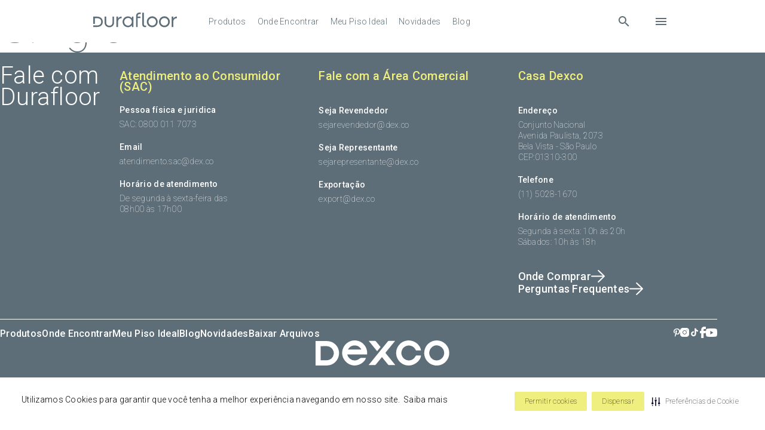

--- FILE ---
content_type: text/html; charset=UTF-8
request_url: https://www.durafloor.com.br/blog/pisos-vinilicos-em-projetos-de-home-office-como-proporcionar-conforto-e-produtividade/pisos-vinilicos-em-projetos-de-home-office-como-proporcionar-conforto-e-produtividade-durafloor/
body_size: 20148
content:
<!DOCTYPE html>

<html class="no-js" lang="pt-BR">

<head>
    <!-- Google Tag Manager -->
    <script>
        (function(w, d, s, l, i) {
            w[l] = w[l] || [];
            w[l].push({
                'gtm.start': new Date().getTime(),
                event: 'gtm.js'
            });
            var f = d.getElementsByTagName(s)[0],
                j = d.createElement(s),
                dl = l != 'dataLayer' ? '&l=' + l : '';
            j.async = true;
            j.src =
                'https://www.googletagmanager.com/gtm.js?id=' + i + dl;
            f.parentNode.insertBefore(j, f);
        })(window, document, 'script', 'dataLayer', 'GTM-KSRKSCR');
    </script>
    <!-- End Google Tag Manager -->

    <script type="text/javascript" src="https://cdn.roomvo.com/static/scripts/b2b/meupisoidealcombr.js" async></script>

    <script> !function (w, d, t) { w.TiktokAnalyticsObject=t;var ttq=w[t]=w[t]||[];ttq.methods=["page","track","identify","instances","debug","on","off","once","ready","alias","group","enableCookie","disableCookie"],ttq.setAndDefer=function(t,e){t[e]=function(){t.push([e].concat(Array.prototype.slice.call(arguments,0)))}};for(var i=0;i<ttq.methods.length;i++)ttq.setAndDefer(ttq,ttq.methods[i]);ttq.instance=function(t){for(var e=ttq._i[t]||[],n=0;n<ttq.methods.length;n++)ttq.setAndDefer(e,ttq.methods[n]);return e},ttq.load=function(e,n){var i="https://analytics.tiktok.com/i18n/pixel/events.js";ttq._i=ttq._i||{},ttq._i[e]=[],ttq._i[e]._u=i,ttq._t=ttq._t||{},ttq._t[e]=+new Date,ttq._o=ttq._o||{},ttq._o[e]=n||{};var o=document.createElement("script");o.type="text/javascript",o.async=!0,o.src=i+"?sdkid="+e+"&lib="+t;var a=document.getElementsByTagName("script")[0];a.parentNode.insertBefore(o,a)}; ttq.load('COTO0TJC77U8DR5JPUVG'); ttq.page(); }(window, document, 'ttq'); </script> 

    <!-- <script>
        (function(d, id) {
            if (!window.flowbox) {
                var f = function() {
                    f.q.push(arguments);
                };
                f.q = [];
                window.flowbox = f;
            }
            if (d.getElementById(id)) {
                return;
            }
            var s = d.createElement('script'),
                fjs = d.scripts[d.scripts.length - 1];
            s.id = id;
            s.async = true;
            s.src = 'https://connect.getflowbox.com/flowbox.js';
            fjs.parentNode.insertBefore(s, fjs);
        })(document, 'flowbox-js-embed');
    </script> -->

    <meta charset="UTF-8">
    <meta name="viewport" content="width=device-width, initial-scale=1.0">
    <link rel="icon" href="https://www.durafloor.com.br/wp-content/themes/basedigital/assets/img/base_favicon.ico?v=6.0" />

    <link rel="profile" href="https://gmpg.org/xfn/11">
    <meta name="author" content="base digital">

    <meta name='robots' content='index, follow, max-image-preview:large, max-snippet:-1, max-video-preview:-1' />
	<style>img:is([sizes="auto" i], [sizes^="auto," i]) { contain-intrinsic-size: 3000px 1500px }</style>
	
	<!-- This site is optimized with the Yoast SEO plugin v24.6 - https://yoast.com/wordpress/plugins/seo/ -->
	<title>pisos-vinilicos-em-projetos-de-home-office-como-proporcionar-conforto-e-produtividade-durafloor - Durafloor - pisos laminados e vinílicos para todos os estilos</title>
	<link rel="canonical" href="https://www.durafloor.com.br/blog/pisos-vinilicos-em-projetos-de-home-office-como-proporcionar-conforto-e-produtividade/pisos-vinilicos-em-projetos-de-home-office-como-proporcionar-conforto-e-produtividade-durafloor/" />
	<meta property="og:locale" content="pt_BR" />
	<meta property="og:type" content="article" />
	<meta property="og:title" content="pisos-vinilicos-em-projetos-de-home-office-como-proporcionar-conforto-e-produtividade-durafloor - Durafloor - pisos laminados e vinílicos para todos os estilos" />
	<meta property="og:url" content="https://www.durafloor.com.br/blog/pisos-vinilicos-em-projetos-de-home-office-como-proporcionar-conforto-e-produtividade/pisos-vinilicos-em-projetos-de-home-office-como-proporcionar-conforto-e-produtividade-durafloor/" />
	<meta property="og:site_name" content="Durafloor - pisos laminados e vinílicos para todos os estilos" />
	<meta property="article:publisher" content="https://www.facebook.com/DurafloorBr" />
	<meta property="article:modified_time" content="2024-03-15T18:15:56+00:00" />
	<meta property="og:image" content="https://www.durafloor.com.br/blog/pisos-vinilicos-em-projetos-de-home-office-como-proporcionar-conforto-e-produtividade/pisos-vinilicos-em-projetos-de-home-office-como-proporcionar-conforto-e-produtividade-durafloor" />
	<meta property="og:image:width" content="590" />
	<meta property="og:image:height" content="370" />
	<meta property="og:image:type" content="image/png" />
	<meta name="twitter:card" content="summary_large_image" />
	<script type="application/ld+json" class="yoast-schema-graph">{"@context":"https://schema.org","@graph":[{"@type":"WebPage","@id":"https://www.durafloor.com.br/blog/pisos-vinilicos-em-projetos-de-home-office-como-proporcionar-conforto-e-produtividade/pisos-vinilicos-em-projetos-de-home-office-como-proporcionar-conforto-e-produtividade-durafloor/","url":"https://www.durafloor.com.br/blog/pisos-vinilicos-em-projetos-de-home-office-como-proporcionar-conforto-e-produtividade/pisos-vinilicos-em-projetos-de-home-office-como-proporcionar-conforto-e-produtividade-durafloor/","name":"pisos-vinilicos-em-projetos-de-home-office-como-proporcionar-conforto-e-produtividade-durafloor - Durafloor - pisos laminados e vinílicos para todos os estilos","isPartOf":{"@id":"https://www.durafloor.com.br/#website"},"primaryImageOfPage":{"@id":"https://www.durafloor.com.br/blog/pisos-vinilicos-em-projetos-de-home-office-como-proporcionar-conforto-e-produtividade/pisos-vinilicos-em-projetos-de-home-office-como-proporcionar-conforto-e-produtividade-durafloor/#primaryimage"},"image":{"@id":"https://www.durafloor.com.br/blog/pisos-vinilicos-em-projetos-de-home-office-como-proporcionar-conforto-e-produtividade/pisos-vinilicos-em-projetos-de-home-office-como-proporcionar-conforto-e-produtividade-durafloor/#primaryimage"},"thumbnailUrl":"https://durafloor-prd-images-bucket.s3.amazonaws.com/2024/03/pisos-vinilicos-em-projetos-de-home-office-como-proporcionar-conforto-e-produtividade-durafloor.png","datePublished":"2024-03-15T18:15:21+00:00","dateModified":"2024-03-15T18:15:56+00:00","breadcrumb":{"@id":"https://www.durafloor.com.br/blog/pisos-vinilicos-em-projetos-de-home-office-como-proporcionar-conforto-e-produtividade/pisos-vinilicos-em-projetos-de-home-office-como-proporcionar-conforto-e-produtividade-durafloor/#breadcrumb"},"inLanguage":"pt-BR","potentialAction":[{"@type":"ReadAction","target":["https://www.durafloor.com.br/blog/pisos-vinilicos-em-projetos-de-home-office-como-proporcionar-conforto-e-produtividade/pisos-vinilicos-em-projetos-de-home-office-como-proporcionar-conforto-e-produtividade-durafloor/"]}]},{"@type":"ImageObject","inLanguage":"pt-BR","@id":"https://www.durafloor.com.br/blog/pisos-vinilicos-em-projetos-de-home-office-como-proporcionar-conforto-e-produtividade/pisos-vinilicos-em-projetos-de-home-office-como-proporcionar-conforto-e-produtividade-durafloor/#primaryimage","url":"https://durafloor-prd-images-bucket.s3.amazonaws.com/2024/03/pisos-vinilicos-em-projetos-de-home-office-como-proporcionar-conforto-e-produtividade-durafloor.png","contentUrl":"https://durafloor-prd-images-bucket.s3.amazonaws.com/2024/03/pisos-vinilicos-em-projetos-de-home-office-como-proporcionar-conforto-e-produtividade-durafloor.png","width":590,"height":370,"caption":"Pisos Vinílicos Em Projetos De Home Office — Como Proporcionar Conforto E Produtividade"},{"@type":"BreadcrumbList","@id":"https://www.durafloor.com.br/blog/pisos-vinilicos-em-projetos-de-home-office-como-proporcionar-conforto-e-produtividade/pisos-vinilicos-em-projetos-de-home-office-como-proporcionar-conforto-e-produtividade-durafloor/#breadcrumb","itemListElement":[{"@type":"ListItem","position":1,"name":"Home","item":"https://www.durafloor.com.br/"},{"@type":"ListItem","position":2,"name":"Pisos Vinílicos Em Projetos De Home Office — Como Proporcionar Conforto E Produtividade","item":"https://www.durafloor.com.br/blog/pisos-vinilicos-em-projetos-de-home-office-como-proporcionar-conforto-e-produtividade/"},{"@type":"ListItem","position":3,"name":"pisos-vinilicos-em-projetos-de-home-office-como-proporcionar-conforto-e-produtividade-durafloor"}]},{"@type":"WebSite","@id":"https://www.durafloor.com.br/#website","url":"https://www.durafloor.com.br/","name":"Durafloor - pisos laminados e vinílicos para todos os estilos","description":"Durafloor possui padrões de pisos laminados e vinílicos para todos os estilos. Combinam beleza, durabilidade e praticidade. Conheça nosso portfólio.","potentialAction":[{"@type":"SearchAction","target":{"@type":"EntryPoint","urlTemplate":"https://www.durafloor.com.br/?s={search_term_string}"},"query-input":{"@type":"PropertyValueSpecification","valueRequired":true,"valueName":"search_term_string"}}],"inLanguage":"pt-BR"}]}</script>
	<!-- / Yoast SEO plugin. -->


<link rel='dns-prefetch' href='//d335luupugsy2.cloudfront.net' />
<link rel='dns-prefetch' href='//cdnjs.cloudflare.com' />
<link rel="alternate" type="application/rss+xml" title="Feed de comentários para Durafloor - pisos  laminados e vinílicos para todos os estilos &raquo; pisos-vinilicos-em-projetos-de-home-office-como-proporcionar-conforto-e-produtividade-durafloor" href="https://www.durafloor.com.br/blog/pisos-vinilicos-em-projetos-de-home-office-como-proporcionar-conforto-e-produtividade/pisos-vinilicos-em-projetos-de-home-office-como-proporcionar-conforto-e-produtividade-durafloor/feed/" />
<link rel='stylesheet' id='wp-block-library-css' href='https://www.durafloor.com.br/wp-includes/css/dist/block-library/style.min.css?ver=6.7.4' type='text/css' media='all' />
<style id='classic-theme-styles-inline-css' type='text/css'>
/*! This file is auto-generated */
.wp-block-button__link{color:#fff;background-color:#32373c;border-radius:9999px;box-shadow:none;text-decoration:none;padding:calc(.667em + 2px) calc(1.333em + 2px);font-size:1.125em}.wp-block-file__button{background:#32373c;color:#fff;text-decoration:none}
</style>
<style id='global-styles-inline-css' type='text/css'>
:root{--wp--preset--aspect-ratio--square: 1;--wp--preset--aspect-ratio--4-3: 4/3;--wp--preset--aspect-ratio--3-4: 3/4;--wp--preset--aspect-ratio--3-2: 3/2;--wp--preset--aspect-ratio--2-3: 2/3;--wp--preset--aspect-ratio--16-9: 16/9;--wp--preset--aspect-ratio--9-16: 9/16;--wp--preset--color--black: #000000;--wp--preset--color--cyan-bluish-gray: #abb8c3;--wp--preset--color--white: #ffffff;--wp--preset--color--pale-pink: #f78da7;--wp--preset--color--vivid-red: #cf2e2e;--wp--preset--color--luminous-vivid-orange: #ff6900;--wp--preset--color--luminous-vivid-amber: #fcb900;--wp--preset--color--light-green-cyan: #7bdcb5;--wp--preset--color--vivid-green-cyan: #00d084;--wp--preset--color--pale-cyan-blue: #8ed1fc;--wp--preset--color--vivid-cyan-blue: #0693e3;--wp--preset--color--vivid-purple: #9b51e0;--wp--preset--gradient--vivid-cyan-blue-to-vivid-purple: linear-gradient(135deg,rgba(6,147,227,1) 0%,rgb(155,81,224) 100%);--wp--preset--gradient--light-green-cyan-to-vivid-green-cyan: linear-gradient(135deg,rgb(122,220,180) 0%,rgb(0,208,130) 100%);--wp--preset--gradient--luminous-vivid-amber-to-luminous-vivid-orange: linear-gradient(135deg,rgba(252,185,0,1) 0%,rgba(255,105,0,1) 100%);--wp--preset--gradient--luminous-vivid-orange-to-vivid-red: linear-gradient(135deg,rgba(255,105,0,1) 0%,rgb(207,46,46) 100%);--wp--preset--gradient--very-light-gray-to-cyan-bluish-gray: linear-gradient(135deg,rgb(238,238,238) 0%,rgb(169,184,195) 100%);--wp--preset--gradient--cool-to-warm-spectrum: linear-gradient(135deg,rgb(74,234,220) 0%,rgb(151,120,209) 20%,rgb(207,42,186) 40%,rgb(238,44,130) 60%,rgb(251,105,98) 80%,rgb(254,248,76) 100%);--wp--preset--gradient--blush-light-purple: linear-gradient(135deg,rgb(255,206,236) 0%,rgb(152,150,240) 100%);--wp--preset--gradient--blush-bordeaux: linear-gradient(135deg,rgb(254,205,165) 0%,rgb(254,45,45) 50%,rgb(107,0,62) 100%);--wp--preset--gradient--luminous-dusk: linear-gradient(135deg,rgb(255,203,112) 0%,rgb(199,81,192) 50%,rgb(65,88,208) 100%);--wp--preset--gradient--pale-ocean: linear-gradient(135deg,rgb(255,245,203) 0%,rgb(182,227,212) 50%,rgb(51,167,181) 100%);--wp--preset--gradient--electric-grass: linear-gradient(135deg,rgb(202,248,128) 0%,rgb(113,206,126) 100%);--wp--preset--gradient--midnight: linear-gradient(135deg,rgb(2,3,129) 0%,rgb(40,116,252) 100%);--wp--preset--font-size--small: 13px;--wp--preset--font-size--medium: 20px;--wp--preset--font-size--large: 36px;--wp--preset--font-size--x-large: 42px;--wp--preset--spacing--20: 0.44rem;--wp--preset--spacing--30: 0.67rem;--wp--preset--spacing--40: 1rem;--wp--preset--spacing--50: 1.5rem;--wp--preset--spacing--60: 2.25rem;--wp--preset--spacing--70: 3.38rem;--wp--preset--spacing--80: 5.06rem;--wp--preset--shadow--natural: 6px 6px 9px rgba(0, 0, 0, 0.2);--wp--preset--shadow--deep: 12px 12px 50px rgba(0, 0, 0, 0.4);--wp--preset--shadow--sharp: 6px 6px 0px rgba(0, 0, 0, 0.2);--wp--preset--shadow--outlined: 6px 6px 0px -3px rgba(255, 255, 255, 1), 6px 6px rgba(0, 0, 0, 1);--wp--preset--shadow--crisp: 6px 6px 0px rgba(0, 0, 0, 1);}:where(.is-layout-flex){gap: 0.5em;}:where(.is-layout-grid){gap: 0.5em;}body .is-layout-flex{display: flex;}.is-layout-flex{flex-wrap: wrap;align-items: center;}.is-layout-flex > :is(*, div){margin: 0;}body .is-layout-grid{display: grid;}.is-layout-grid > :is(*, div){margin: 0;}:where(.wp-block-columns.is-layout-flex){gap: 2em;}:where(.wp-block-columns.is-layout-grid){gap: 2em;}:where(.wp-block-post-template.is-layout-flex){gap: 1.25em;}:where(.wp-block-post-template.is-layout-grid){gap: 1.25em;}.has-black-color{color: var(--wp--preset--color--black) !important;}.has-cyan-bluish-gray-color{color: var(--wp--preset--color--cyan-bluish-gray) !important;}.has-white-color{color: var(--wp--preset--color--white) !important;}.has-pale-pink-color{color: var(--wp--preset--color--pale-pink) !important;}.has-vivid-red-color{color: var(--wp--preset--color--vivid-red) !important;}.has-luminous-vivid-orange-color{color: var(--wp--preset--color--luminous-vivid-orange) !important;}.has-luminous-vivid-amber-color{color: var(--wp--preset--color--luminous-vivid-amber) !important;}.has-light-green-cyan-color{color: var(--wp--preset--color--light-green-cyan) !important;}.has-vivid-green-cyan-color{color: var(--wp--preset--color--vivid-green-cyan) !important;}.has-pale-cyan-blue-color{color: var(--wp--preset--color--pale-cyan-blue) !important;}.has-vivid-cyan-blue-color{color: var(--wp--preset--color--vivid-cyan-blue) !important;}.has-vivid-purple-color{color: var(--wp--preset--color--vivid-purple) !important;}.has-black-background-color{background-color: var(--wp--preset--color--black) !important;}.has-cyan-bluish-gray-background-color{background-color: var(--wp--preset--color--cyan-bluish-gray) !important;}.has-white-background-color{background-color: var(--wp--preset--color--white) !important;}.has-pale-pink-background-color{background-color: var(--wp--preset--color--pale-pink) !important;}.has-vivid-red-background-color{background-color: var(--wp--preset--color--vivid-red) !important;}.has-luminous-vivid-orange-background-color{background-color: var(--wp--preset--color--luminous-vivid-orange) !important;}.has-luminous-vivid-amber-background-color{background-color: var(--wp--preset--color--luminous-vivid-amber) !important;}.has-light-green-cyan-background-color{background-color: var(--wp--preset--color--light-green-cyan) !important;}.has-vivid-green-cyan-background-color{background-color: var(--wp--preset--color--vivid-green-cyan) !important;}.has-pale-cyan-blue-background-color{background-color: var(--wp--preset--color--pale-cyan-blue) !important;}.has-vivid-cyan-blue-background-color{background-color: var(--wp--preset--color--vivid-cyan-blue) !important;}.has-vivid-purple-background-color{background-color: var(--wp--preset--color--vivid-purple) !important;}.has-black-border-color{border-color: var(--wp--preset--color--black) !important;}.has-cyan-bluish-gray-border-color{border-color: var(--wp--preset--color--cyan-bluish-gray) !important;}.has-white-border-color{border-color: var(--wp--preset--color--white) !important;}.has-pale-pink-border-color{border-color: var(--wp--preset--color--pale-pink) !important;}.has-vivid-red-border-color{border-color: var(--wp--preset--color--vivid-red) !important;}.has-luminous-vivid-orange-border-color{border-color: var(--wp--preset--color--luminous-vivid-orange) !important;}.has-luminous-vivid-amber-border-color{border-color: var(--wp--preset--color--luminous-vivid-amber) !important;}.has-light-green-cyan-border-color{border-color: var(--wp--preset--color--light-green-cyan) !important;}.has-vivid-green-cyan-border-color{border-color: var(--wp--preset--color--vivid-green-cyan) !important;}.has-pale-cyan-blue-border-color{border-color: var(--wp--preset--color--pale-cyan-blue) !important;}.has-vivid-cyan-blue-border-color{border-color: var(--wp--preset--color--vivid-cyan-blue) !important;}.has-vivid-purple-border-color{border-color: var(--wp--preset--color--vivid-purple) !important;}.has-vivid-cyan-blue-to-vivid-purple-gradient-background{background: var(--wp--preset--gradient--vivid-cyan-blue-to-vivid-purple) !important;}.has-light-green-cyan-to-vivid-green-cyan-gradient-background{background: var(--wp--preset--gradient--light-green-cyan-to-vivid-green-cyan) !important;}.has-luminous-vivid-amber-to-luminous-vivid-orange-gradient-background{background: var(--wp--preset--gradient--luminous-vivid-amber-to-luminous-vivid-orange) !important;}.has-luminous-vivid-orange-to-vivid-red-gradient-background{background: var(--wp--preset--gradient--luminous-vivid-orange-to-vivid-red) !important;}.has-very-light-gray-to-cyan-bluish-gray-gradient-background{background: var(--wp--preset--gradient--very-light-gray-to-cyan-bluish-gray) !important;}.has-cool-to-warm-spectrum-gradient-background{background: var(--wp--preset--gradient--cool-to-warm-spectrum) !important;}.has-blush-light-purple-gradient-background{background: var(--wp--preset--gradient--blush-light-purple) !important;}.has-blush-bordeaux-gradient-background{background: var(--wp--preset--gradient--blush-bordeaux) !important;}.has-luminous-dusk-gradient-background{background: var(--wp--preset--gradient--luminous-dusk) !important;}.has-pale-ocean-gradient-background{background: var(--wp--preset--gradient--pale-ocean) !important;}.has-electric-grass-gradient-background{background: var(--wp--preset--gradient--electric-grass) !important;}.has-midnight-gradient-background{background: var(--wp--preset--gradient--midnight) !important;}.has-small-font-size{font-size: var(--wp--preset--font-size--small) !important;}.has-medium-font-size{font-size: var(--wp--preset--font-size--medium) !important;}.has-large-font-size{font-size: var(--wp--preset--font-size--large) !important;}.has-x-large-font-size{font-size: var(--wp--preset--font-size--x-large) !important;}
:where(.wp-block-post-template.is-layout-flex){gap: 1.25em;}:where(.wp-block-post-template.is-layout-grid){gap: 1.25em;}
:where(.wp-block-columns.is-layout-flex){gap: 2em;}:where(.wp-block-columns.is-layout-grid){gap: 2em;}
:root :where(.wp-block-pullquote){font-size: 1.5em;line-height: 1.6;}
</style>
<link rel='stylesheet' id='contact-form-7-css' href='https://www.durafloor.com.br/wp-content/plugins/contact-form-7/includes/css/styles.css?ver=6.0.5' type='text/css' media='all' />
<link rel='stylesheet' id='slick-css-css' href='//cdnjs.cloudflare.com/ajax/libs/slick-carousel/1.8.1/slick.css?ver=1.8.1' type='text/css' media='all' />
<link rel='stylesheet' id='main-css-css' href='https://www.durafloor.com.br/wp-content/themes/basedigital/assets/css/base_main.min.css?ver=10.3' type='text/css' media='all' />
<link rel="https://api.w.org/" href="https://www.durafloor.com.br/wp-json/" /><link rel="alternate" title="JSON" type="application/json" href="https://www.durafloor.com.br/wp-json/wp/v2/media/222578" /><link rel='shortlink' href='https://www.durafloor.com.br/?p=222578' />
<link rel="alternate" title="oEmbed (JSON)" type="application/json+oembed" href="https://www.durafloor.com.br/wp-json/oembed/1.0/embed?url=https%3A%2F%2Fwww.durafloor.com.br%2Fblog%2Fpisos-vinilicos-em-projetos-de-home-office-como-proporcionar-conforto-e-produtividade%2Fpisos-vinilicos-em-projetos-de-home-office-como-proporcionar-conforto-e-produtividade-durafloor%2F" />
<link rel="alternate" title="oEmbed (XML)" type="text/xml+oembed" href="https://www.durafloor.com.br/wp-json/oembed/1.0/embed?url=https%3A%2F%2Fwww.durafloor.com.br%2Fblog%2Fpisos-vinilicos-em-projetos-de-home-office-como-proporcionar-conforto-e-produtividade%2Fpisos-vinilicos-em-projetos-de-home-office-como-proporcionar-conforto-e-produtividade-durafloor%2F&#038;format=xml" />
</head>

<body class="pisos-vinilicos-em-projetos-de-home-office-como-proporcionar-conforto-e-produtividade-durafloor">
    <script>
        (function () {
            var s = document.createElement('script');
            s.src = 'https://cdn-prod.securiti.ai/consent/cookie-consent-sdk-loader.js';
            s.setAttribute('data-tenant-uuid', 'efd715f3-2309-47fb-bf4e-14551ef0a9ab');
            s.setAttribute('data-domain-uuid', '830ede60-5865-42f5-93fa-dc8ef660c292');
            s.setAttribute('data-backend-url', 'https://app.securiti.ai');
                        s.setAttribute('data-skip-css', 'false');
            s.defer = true;
            var parent_node = document.head || document.body;
            parent_node.appendChild(s);
        })()
    </script>
    <!-- Google Tag Manager (noscript) -->
    <noscript><iframe src="https://www.googletagmanager.com/ns.html?id=GTM-KSRKSCR" height="0" width="0" style="display:none;visibility:hidden"></iframe></noscript>
    <!-- End Google Tag Manager (noscript) -->
            <header class="header-main">
            <div class="container">
                <div class="box">
                    <a href="https://www.durafloor.com.br" class="logo" aria-label="Durafloor">
                        <svg width="102" height="18" viewBox="0 0 102 18" fill="none" xmlns="http://www.w3.org/2000/svg">
<path d="M0 15.5299H4.62C7.02 15.5299 9.62 14.5299 9.62 11.1599C9.62 7.78992 7 6.78992 4.62 6.78992H1.92V13.6899H0V4.91992H4.7C8.26 4.91992 11.57 6.91992 11.57 11.1599C11.57 15.3999 8.26 17.3999 4.7 17.3999H0V15.5299Z" fill="white"/>
<path d="M13.7803 12.0699V4.91992H15.7203V12.0499C15.6747 12.5573 15.7407 13.0686 15.9138 13.5478C16.0868 14.0269 16.3627 14.4624 16.722 14.8236C17.0812 15.1848 17.5153 15.4629 17.9935 15.6385C18.4718 15.8141 18.9826 15.8828 19.4903 15.8399C19.9971 15.8813 20.5069 15.8114 20.9839 15.6351C21.4609 15.4589 21.8937 15.1805 22.2518 14.8195C22.61 14.4585 22.8849 14.0235 23.0574 13.5451C23.2299 13.0667 23.2957 12.5564 23.2503 12.0499V4.91992H25.2003V12.0699C25.234 12.8242 25.1086 13.5771 24.8323 14.2797C24.5559 14.9824 24.1347 15.6189 23.5961 16.1481C23.0576 16.6772 22.4137 17.0871 21.7063 17.351C20.9989 17.6149 20.2438 17.727 19.4903 17.6799C18.7364 17.7286 17.9807 17.6176 17.2725 17.3543C16.5644 17.0909 15.9199 16.6811 15.3809 16.1516C14.842 15.6222 14.4209 14.9849 14.1451 14.2816C13.8693 13.5782 13.745 12.8246 13.7803 12.0699Z" fill="white"/>
<path d="M28.0801 4.91999H30.0001V7.31999C30.4251 6.53143 31.0675 5.8814 31.851 5.44712C32.6344 5.01283 33.5261 4.81252 34.4201 4.86999V6.86999C32.1801 6.78999 30.0001 8.04999 30.0001 11.47V17.4H28.0801V4.91999Z" fill="white"/>
<path d="M35.4903 11.1601C35.4849 9.44306 36.1591 7.79366 37.3658 6.57207C38.5724 5.35047 40.2133 4.65592 41.9303 4.64008C42.856 4.61664 43.7744 4.81072 44.6115 5.2067C45.4486 5.60268 46.1812 6.18953 46.7503 6.92008V4.92008H48.6703V17.4001H46.7503V15.4001C46.1791 16.1276 45.4459 16.7117 44.609 17.1058C43.7722 17.4999 42.8549 17.6931 41.9303 17.6701C40.2133 17.6542 38.5724 16.9597 37.3658 15.7381C36.1591 14.5165 35.4849 12.8671 35.4903 11.1501V11.1601ZM46.7303 11.1501C46.7484 10.5381 46.6409 9.92884 46.4143 9.36001C46.1878 8.79118 45.8471 8.27482 45.4132 7.84281C44.9793 7.41081 44.4615 7.07232 43.8917 6.84826C43.3219 6.6242 42.7122 6.51931 42.1003 6.54008C41.1841 6.54008 40.2886 6.81188 39.5269 7.32108C38.7653 7.83027 38.1719 8.55397 37.8218 9.40057C37.4716 10.2472 37.3805 11.1786 37.56 12.077C37.7394 12.9754 38.1814 13.8004 38.8299 14.4475C39.4784 15.0946 40.3044 15.5348 41.2031 15.7123C42.1019 15.8899 43.0332 15.7967 43.879 15.4448C44.7249 15.0928 45.4473 14.4978 45.9548 13.7351C46.4624 12.9724 46.7322 12.0762 46.7303 11.1601" fill="white"/>
<path d="M51.8398 4.37C51.8398 1.16 54.1598 -0.359997 57.4498 0.0700029V1.81C55.0698 1.49 53.7598 2.32 53.7598 4.39V4.92H57.0698V6.67H53.7598V17.4H51.8398V4.37Z" fill="white"/>
<path d="M61.2999 0.25V14.14C61.2999 15.76 62.6299 16.14 64.0499 15.61V17.38C61.5999 18.06 59.3799 17 59.3799 14.32V0.25H61.2999Z" fill="white"/>
<path d="M64.8605 11.16C64.8526 9.86006 65.2311 8.58705 65.9479 7.50258C66.6648 6.41811 67.6877 5.57109 68.8869 5.06903C70.086 4.56696 71.4073 4.43251 72.6829 4.68271C73.9586 4.93292 75.1312 5.55652 76.0519 6.47434C76.9725 7.39217 77.5997 8.56284 77.8538 9.83775C78.1079 11.1127 77.9775 12.4343 77.4791 13.635C76.9807 14.8357 76.1368 15.8612 75.0546 16.5814C73.9723 17.3016 72.7005 17.684 71.4005 17.68C70.5422 17.684 69.6916 17.5182 68.8977 17.1922C68.1037 16.8662 67.3821 16.3864 66.7743 15.7804C66.1664 15.1744 65.6844 14.4543 65.356 13.6613C65.0275 12.8684 64.8591 12.0183 64.8605 11.16ZM75.9705 11.16C75.9705 9.95064 75.49 8.79079 74.6349 7.93562C73.7797 7.08046 72.6199 6.60003 71.4105 6.60003C70.2011 6.60003 69.0412 7.08046 68.1861 7.93562C67.3309 8.79079 66.8505 9.95064 66.8505 11.16C66.8505 12.3694 67.3309 13.5293 68.1861 14.3844C69.0412 15.2396 70.2011 15.72 71.4105 15.72C72.6199 15.72 73.7797 15.2396 74.6349 14.3844C75.49 13.5293 75.9705 12.3694 75.9705 11.16Z" fill="white"/>
<path d="M79.5802 11.1601C79.5723 9.86051 79.9505 8.58789 80.667 7.50364C81.3834 6.41939 82.4057 5.57236 83.6043 5.07C84.8028 4.56764 86.1236 4.4326 87.399 4.68199C88.6744 4.93139 89.847 5.55398 90.768 6.47081C91.6891 7.38763 92.3171 8.55736 92.5723 9.83162C92.8276 11.1059 92.6986 12.4272 92.2017 13.6281C91.7049 14.8289 90.8625 15.8551 89.7816 16.5765C88.7006 17.2979 87.4298 17.682 86.1302 17.6801C85.2711 17.6853 84.4194 17.5205 83.6243 17.1951C82.8292 16.8697 82.1064 16.3901 81.4975 15.784C80.8886 15.1779 80.4057 14.4573 80.0767 13.6637C79.7476 12.8701 79.5789 12.0192 79.5802 11.1601ZM90.7002 11.1601C90.7002 9.95067 90.2198 8.79081 89.3646 7.93565C88.5094 7.08048 87.3496 6.60005 86.1402 6.60005C84.9308 6.60005 83.771 7.08048 82.9158 7.93565C82.0606 8.79081 81.5802 9.95067 81.5802 11.1601C81.5802 12.3694 82.0606 13.5293 82.9158 14.3845C83.771 15.2396 84.9308 15.7201 86.1402 15.7201C87.3496 15.7201 88.5094 15.2396 89.3646 14.3845C90.2198 13.5293 90.7002 12.3694 90.7002 11.1601Z" fill="white"/>
<path d="M94.9302 4.9199H96.8502V7.3199C97.2742 6.53052 97.9164 5.87979 98.7001 5.44537C99.4839 5.01096 100.376 4.81119 101.27 4.8699V6.8699C99.0202 6.8699 96.8502 8.0799 96.8502 11.4999V17.3999H94.9302V4.9199Z" fill="white"/>
</svg>
                    </a>

                    <nav class="nav-main">
                        <div class="menu-main-menu-container"><ul id="menu-main-menu" class="menu"><li id="menu-item-111728" class="menu-item menu-item-type-post_type_archive menu-item-object-padroes menu-item-has-children menu-item-111728"><a href="https://www.durafloor.com.br/produtos/">Produtos</a>
<ul class="sub-menu">
	<li id="menu-item-124382" class="menu-item menu-item-type-post_type menu-item-object-page menu-item-has-children menu-item-124382"><a href="https://www.durafloor.com.br/produtos-pisos/">Pisos</a>
	<ul class="sub-menu">
		<li id="menu-item-124385" class="menu-item menu-item-type-custom menu-item-object-custom menu-item-124385"><a href="https://www.durafloor.com.br/produtos-pisos/?filtro_composicoes%5B%5D=112393">Pisos Laminados</a></li>
		<li id="menu-item-124386" class="menu-item menu-item-type-custom menu-item-object-custom menu-item-124386"><a href="https://www.durafloor.com.br/produtos-pisos/?filtro_composicoes%5B%5D=112703">Pisos Laminados Ultra</a></li>
		<li id="menu-item-124387" class="menu-item menu-item-type-custom menu-item-object-custom menu-item-124387"><a href="https://www.durafloor.com.br/produtos-pisos/?filtro_composicoes%5B%5D=112711">Pisos Vinílicos</a></li>
		<li id="menu-item-124388" class="menu-item menu-item-type-custom menu-item-object-custom menu-item-124388"><a href="https://www.durafloor.com.br/produtos-pisos/?filtro_composicoes%5B%5D=112707">Pisos Vinílicos SPC</a></li>
	</ul>
</li>
	<li id="menu-item-124383" class="menu-item menu-item-type-post_type menu-item-object-page menu-item-124383"><a href="https://www.durafloor.com.br/produtos-rodapes/">Rodapés</a></li>
	<li id="menu-item-124384" class="menu-item menu-item-type-post_type menu-item-object-page menu-item-124384"><a href="https://www.durafloor.com.br/produtos-acessorios/">Acessórios</a></li>
</ul>
</li>
<li id="menu-item-111729" class="menu-item menu-item-type-post_type_archive menu-item-object-onde_comprar menu-item-111729"><a href="https://www.durafloor.com.br/onde-comprar/">Onde Encontrar</a></li>
<li id="menu-item-124034" class="menu-item menu-item-type-custom menu-item-object-custom menu-item-124034"><a href="https://www.durafloor.com.br/meupisoideal/">Meu Piso Ideal</a></li>
<li id="menu-item-360727" class="menu-item menu-item-type-post_type menu-item-object-page menu-item-360727"><a href="https://www.durafloor.com.br/novidades/">Novidades</a></li>
<li id="menu-item-111736" class="menu-item menu-item-type-post_type_archive menu-item-object-news menu-item-111736"><a href="https://www.durafloor.com.br/blog/">Blog</a></li>
</ul></div>                    </nav>
                </div>

                <div class="box">
                    <button class="search" aria-label="Abrir Busca">
                        <svg width="18" height="18" viewBox="0 0 18 18" fill="none" xmlns="http://www.w3.org/2000/svg">
<path d="M6.5 0C8.22391 0 9.87721 0.684819 11.0962 1.90381C12.3152 3.12279 13 4.77609 13 6.5C13 8.11 12.41 9.59 11.44 10.73L11.71 11H12.5L17.5 16L16 17.5L11 12.5V11.71L10.73 11.44C9.59 12.41 8.11 13 6.5 13C4.77609 13 3.12279 12.3152 1.90381 11.0962C0.684819 9.87721 0 8.22391 0 6.5C0 4.77609 0.684819 3.12279 1.90381 1.90381C3.12279 0.684819 4.77609 0 6.5 0ZM6.5 2C4 2 2 4 2 6.5C2 9 4 11 6.5 11C9 11 11 9 11 6.5C11 4 9 2 6.5 2Z" fill="#5F6E77"/>
</svg>
                    </button>

                    <button class="hamburger-menu" aria-label="Abrir Menu">
                        <span></span>
                        <span></span>
                        <span></span>
                    </button>
                </div>
            </div>
        </header>
    
    <form id="searchform" method="get" action="https://www.durafloor.com.br/" autocomplete="off">
    <div class="container">
        <button class="search" aria-label="Pesquisar">
            <svg width="18" height="18" viewBox="0 0 18 18" fill="none" xmlns="http://www.w3.org/2000/svg">
<path d="M6.5 0C8.22391 0 9.87721 0.684819 11.0962 1.90381C12.3152 3.12279 13 4.77609 13 6.5C13 8.11 12.41 9.59 11.44 10.73L11.71 11H12.5L17.5 16L16 17.5L11 12.5V11.71L10.73 11.44C9.59 12.41 8.11 13 6.5 13C4.77609 13 3.12279 12.3152 1.90381 11.0962C0.684819 9.87721 0 8.22391 0 6.5C0 4.77609 0.684819 3.12279 1.90381 1.90381C3.12279 0.684819 4.77609 0 6.5 0ZM6.5 2C4 2 2 4 2 6.5C2 9 4 11 6.5 11C9 11 11 9 11 6.5C11 4 9 2 6.5 2Z" fill="#5F6E77"/>
</svg>
        </button>
        <input type="text" class="search-field dm-font" name="s" placeholder="Faça sua busca" value="">
                    <button type="submit" class="submit-btn button third large">
                Buscar            </button>
                <button class="close item-top-menu" aria-label="Fechar Busca">
            <svg width="30" height="24" viewBox="0 0 30 24" fill="none" xmlns="http://www.w3.org/2000/svg">
<rect x="3.68652" y="21.8995" width="30" height="2" transform="rotate(-45 3.68652 21.8995)" fill="#5F6E77"/>
<rect x="24.8999" y="23.3137" width="30" height="2" transform="rotate(-135 24.8999 23.3137)" fill="#5F6E77"/>
</svg>
        </button>
    </div>
</form>
    <div class="menu-header">
    <div class="container">
        <div class="top-menu">
            <div class="logo">
                <a href="https://www.durafloor.com.br">
                    <svg width="102" height="18" viewBox="0 0 102 18" fill="none" xmlns="http://www.w3.org/2000/svg">
<path d="M0 15.5299H4.62C7.02 15.5299 9.62 14.5299 9.62 11.1599C9.62 7.78992 7 6.78992 4.62 6.78992H1.92V13.6899H0V4.91992H4.7C8.26 4.91992 11.57 6.91992 11.57 11.1599C11.57 15.3999 8.26 17.3999 4.7 17.3999H0V15.5299Z" fill="white"/>
<path d="M13.7803 12.0699V4.91992H15.7203V12.0499C15.6747 12.5573 15.7407 13.0686 15.9138 13.5478C16.0868 14.0269 16.3627 14.4624 16.722 14.8236C17.0812 15.1848 17.5153 15.4629 17.9935 15.6385C18.4718 15.8141 18.9826 15.8828 19.4903 15.8399C19.9971 15.8813 20.5069 15.8114 20.9839 15.6351C21.4609 15.4589 21.8937 15.1805 22.2518 14.8195C22.61 14.4585 22.8849 14.0235 23.0574 13.5451C23.2299 13.0667 23.2957 12.5564 23.2503 12.0499V4.91992H25.2003V12.0699C25.234 12.8242 25.1086 13.5771 24.8323 14.2797C24.5559 14.9824 24.1347 15.6189 23.5961 16.1481C23.0576 16.6772 22.4137 17.0871 21.7063 17.351C20.9989 17.6149 20.2438 17.727 19.4903 17.6799C18.7364 17.7286 17.9807 17.6176 17.2725 17.3543C16.5644 17.0909 15.9199 16.6811 15.3809 16.1516C14.842 15.6222 14.4209 14.9849 14.1451 14.2816C13.8693 13.5782 13.745 12.8246 13.7803 12.0699Z" fill="white"/>
<path d="M28.0801 4.91999H30.0001V7.31999C30.4251 6.53143 31.0675 5.8814 31.851 5.44712C32.6344 5.01283 33.5261 4.81252 34.4201 4.86999V6.86999C32.1801 6.78999 30.0001 8.04999 30.0001 11.47V17.4H28.0801V4.91999Z" fill="white"/>
<path d="M35.4903 11.1601C35.4849 9.44306 36.1591 7.79366 37.3658 6.57207C38.5724 5.35047 40.2133 4.65592 41.9303 4.64008C42.856 4.61664 43.7744 4.81072 44.6115 5.2067C45.4486 5.60268 46.1812 6.18953 46.7503 6.92008V4.92008H48.6703V17.4001H46.7503V15.4001C46.1791 16.1276 45.4459 16.7117 44.609 17.1058C43.7722 17.4999 42.8549 17.6931 41.9303 17.6701C40.2133 17.6542 38.5724 16.9597 37.3658 15.7381C36.1591 14.5165 35.4849 12.8671 35.4903 11.1501V11.1601ZM46.7303 11.1501C46.7484 10.5381 46.6409 9.92884 46.4143 9.36001C46.1878 8.79118 45.8471 8.27482 45.4132 7.84281C44.9793 7.41081 44.4615 7.07232 43.8917 6.84826C43.3219 6.6242 42.7122 6.51931 42.1003 6.54008C41.1841 6.54008 40.2886 6.81188 39.5269 7.32108C38.7653 7.83027 38.1719 8.55397 37.8218 9.40057C37.4716 10.2472 37.3805 11.1786 37.56 12.077C37.7394 12.9754 38.1814 13.8004 38.8299 14.4475C39.4784 15.0946 40.3044 15.5348 41.2031 15.7123C42.1019 15.8899 43.0332 15.7967 43.879 15.4448C44.7249 15.0928 45.4473 14.4978 45.9548 13.7351C46.4624 12.9724 46.7322 12.0762 46.7303 11.1601" fill="white"/>
<path d="M51.8398 4.37C51.8398 1.16 54.1598 -0.359997 57.4498 0.0700029V1.81C55.0698 1.49 53.7598 2.32 53.7598 4.39V4.92H57.0698V6.67H53.7598V17.4H51.8398V4.37Z" fill="white"/>
<path d="M61.2999 0.25V14.14C61.2999 15.76 62.6299 16.14 64.0499 15.61V17.38C61.5999 18.06 59.3799 17 59.3799 14.32V0.25H61.2999Z" fill="white"/>
<path d="M64.8605 11.16C64.8526 9.86006 65.2311 8.58705 65.9479 7.50258C66.6648 6.41811 67.6877 5.57109 68.8869 5.06903C70.086 4.56696 71.4073 4.43251 72.6829 4.68271C73.9586 4.93292 75.1312 5.55652 76.0519 6.47434C76.9725 7.39217 77.5997 8.56284 77.8538 9.83775C78.1079 11.1127 77.9775 12.4343 77.4791 13.635C76.9807 14.8357 76.1368 15.8612 75.0546 16.5814C73.9723 17.3016 72.7005 17.684 71.4005 17.68C70.5422 17.684 69.6916 17.5182 68.8977 17.1922C68.1037 16.8662 67.3821 16.3864 66.7743 15.7804C66.1664 15.1744 65.6844 14.4543 65.356 13.6613C65.0275 12.8684 64.8591 12.0183 64.8605 11.16ZM75.9705 11.16C75.9705 9.95064 75.49 8.79079 74.6349 7.93562C73.7797 7.08046 72.6199 6.60003 71.4105 6.60003C70.2011 6.60003 69.0412 7.08046 68.1861 7.93562C67.3309 8.79079 66.8505 9.95064 66.8505 11.16C66.8505 12.3694 67.3309 13.5293 68.1861 14.3844C69.0412 15.2396 70.2011 15.72 71.4105 15.72C72.6199 15.72 73.7797 15.2396 74.6349 14.3844C75.49 13.5293 75.9705 12.3694 75.9705 11.16Z" fill="white"/>
<path d="M79.5802 11.1601C79.5723 9.86051 79.9505 8.58789 80.667 7.50364C81.3834 6.41939 82.4057 5.57236 83.6043 5.07C84.8028 4.56764 86.1236 4.4326 87.399 4.68199C88.6744 4.93139 89.847 5.55398 90.768 6.47081C91.6891 7.38763 92.3171 8.55736 92.5723 9.83162C92.8276 11.1059 92.6986 12.4272 92.2017 13.6281C91.7049 14.8289 90.8625 15.8551 89.7816 16.5765C88.7006 17.2979 87.4298 17.682 86.1302 17.6801C85.2711 17.6853 84.4194 17.5205 83.6243 17.1951C82.8292 16.8697 82.1064 16.3901 81.4975 15.784C80.8886 15.1779 80.4057 14.4573 80.0767 13.6637C79.7476 12.8701 79.5789 12.0192 79.5802 11.1601ZM90.7002 11.1601C90.7002 9.95067 90.2198 8.79081 89.3646 7.93565C88.5094 7.08048 87.3496 6.60005 86.1402 6.60005C84.9308 6.60005 83.771 7.08048 82.9158 7.93565C82.0606 8.79081 81.5802 9.95067 81.5802 11.1601C81.5802 12.3694 82.0606 13.5293 82.9158 14.3845C83.771 15.2396 84.9308 15.7201 86.1402 15.7201C87.3496 15.7201 88.5094 15.2396 89.3646 14.3845C90.2198 13.5293 90.7002 12.3694 90.7002 11.1601Z" fill="white"/>
<path d="M94.9302 4.9199H96.8502V7.3199C97.2742 6.53052 97.9164 5.87979 98.7001 5.44537C99.4839 5.01096 100.376 4.81119 101.27 4.8699V6.8699C99.0202 6.8699 96.8502 8.0799 96.8502 11.4999V17.3999H94.9302V4.9199Z" fill="white"/>
</svg>
                </a>
            </div>

            <div class="nav-top-menu">
                <a href="https://www.durafloor.com.br/fale-conosco/" class="item-top-menu link-contact">
                    FALE CONOSCO                </a>
                <button class="search item-top-menu" aria-label="Abrir Busca">
                    <svg width="18" height="18" viewBox="0 0 18 18" fill="none" xmlns="http://www.w3.org/2000/svg">
<path d="M6.5 0C8.22391 0 9.87721 0.684819 11.0962 1.90381C12.3152 3.12279 13 4.77609 13 6.5C13 8.11 12.41 9.59 11.44 10.73L11.71 11H12.5L17.5 16L16 17.5L11 12.5V11.71L10.73 11.44C9.59 12.41 8.11 13 6.5 13C4.77609 13 3.12279 12.3152 1.90381 11.0962C0.684819 9.87721 0 8.22391 0 6.5C0 4.77609 0.684819 3.12279 1.90381 1.90381C3.12279 0.684819 4.77609 0 6.5 0ZM6.5 2C4 2 2 4 2 6.5C2 9 4 11 6.5 11C9 11 11 9 11 6.5C11 4 9 2 6.5 2Z" fill="#5F6E77"/>
</svg>
                </button>

                <button class="close item-top-menu" aria-label="Fechar Menu">
                    <svg width="30" height="24" viewBox="0 0 30 24" fill="none" xmlns="http://www.w3.org/2000/svg">
<rect x="3.68652" y="21.8995" width="30" height="2" transform="rotate(-45 3.68652 21.8995)" fill="#5F6E77"/>
<rect x="24.8999" y="23.3137" width="30" height="2" transform="rotate(-135 24.8999 23.3137)" fill="#5F6E77"/>
</svg>
                </button>
            </div>
        </div>

        <nav class="nav-header-menu">
            <div class="menu-menu-principal-container"><ul id="menu-menu-principal" class="menu"><li id="menu-item-360728" class="menu-item menu-item-type-post_type menu-item-object-page menu-item-has-children menu-item-360728"><a href="https://www.durafloor.com.br/novidades/">Novidades</a>
<ul class="sub-menu">
	<li id="menu-item-120339" class="menu-item menu-item-type-post_type_archive menu-item-object-onde_comprar menu-item-120339"><a href="https://www.durafloor.com.br/onde-comprar/">Onde comprar</a></li>
	<li id="menu-item-123405" class="menu-item menu-item-type-custom menu-item-object-custom menu-item-123405"><a href="http://www.durafloor.com.br/downloads">Baixar Arquivos</a></li>
	<li id="menu-item-123620" class="menu-item menu-item-type-custom menu-item-object-custom menu-item-123620"><a href="https://www.durafloor.com.br/produtos-pisos/">Pisos</a></li>
	<li id="menu-item-116133" class="menu-item menu-item-type-post_type_archive menu-item-object-compositions menu-item-116133"><a href="https://www.durafloor.com.br/tipos-de-piso/">Diferença dos tipos de pisos</a></li>
	<li id="menu-item-118648" class="menu-item menu-item-type-post_type_archive menu-item-object-footers menu-item-118648"><a href="https://www.durafloor.com.br/rodapes-durafloor/">Rodapés</a></li>
	<li id="menu-item-118650" class="menu-item menu-item-type-post_type menu-item-object-page menu-item-118650"><a href="https://www.durafloor.com.br/acessorios-de-acabamento-perfil-mdf/">Acessórios de acabamento</a></li>
	<li id="menu-item-118649" class="menu-item menu-item-type-post_type menu-item-object-page menu-item-118649"><a href="https://www.durafloor.com.br/acessorios-de-instalacao/">Acessórios de instalação</a></li>
	<li id="menu-item-118970" class="menu-item menu-item-type-post_type menu-item-object-page menu-item-118970"><a href="https://www.durafloor.com.br/sobre-meu-piso-ideal/">Meu Piso Ideal</a></li>
	<li id="menu-item-120310" class="menu-item menu-item-type-custom menu-item-object-custom menu-item-120310"><a href="https://durafloor.com.br/meupisoideal/simule">Simulador</a></li>
	<li id="menu-item-112310" class="menu-item menu-item-type-post_type_archive menu-item-object-news menu-item-112310"><a href="https://www.durafloor.com.br/blog/">Blog</a></li>
	<li id="menu-item-120308" class="menu-item menu-item-type-post_type_archive menu-item-object-common_question menu-item-120308"><a href="https://www.durafloor.com.br/perguntas-frequentes/">Perguntas Frequentes</a></li>
	<li id="menu-item-359437" class="menu-item menu-item-type-custom menu-item-object-custom menu-item-359437"><a href="/downloads#certificados-iso">Certificados ISO</a></li>
</ul>
</li>
</ul></div>        </nav>

        <div class="image-menu">
            <img src="https://www.durafloor.com.br/wp-content/themes/basedigital/assets/img/base_menu-image-v2.webp" loading="lazy">
        </div>
    </div>
</div>    <h1>Single</h1>
<div class="modal-download">
    <div class="content">
        <button class="close-modal">X</button>
        <div role="main" id="dx-formulario-catalogo-bim-cacb1e4d1385cf23e7b6"></div>
    </div>
</div>

<footer class="footer">
    <div class="footer__plank">
        <p class="contato">Fale com<br><br>Durafloor</p>
        <ul> 
            <li><div>Atendimento ao Consumidor<br>(SAC)</div><br></li>
            <li class="pfj"><strong>Pessoa física e juridica</strong>
              <p><span> SAC: 0800 011 7073</span>
            </li>
            <li><strong>Email </strong>
              <p><span>atendimento.sac@dex.co</span>
            </li>
            <li><strong>Horário de atendimento</strong>
              <p><span>De segunda à sexta-feira das<br>08h00 às 17h00</span>
            </li>
        </ul>
        
        <ul>
            <li><div>Fale com a Área Comercial</div><br></li>
            <li class="end2"><strong>Seja Revendedor</strong>
              <p>sejarevendedor@dex.co</p>
            </li>
            <li><strong>Seja Representante</strong>
              <p>sejarepresentante@dex.co</p>
            </li>
            <li><strong>Exportação</strong>
            <p> export@dex.co</p>
            </li>
        </ul>

        <ul>
            <li><div>Casa Dexco</div><br></li>
            <li class="end2"><strong>Endereço</strong>
              <p>
                Conjunto Nacional<br/>
                Avenida Paulista, 2073<br/>
                Bela Vista - São Paulo<br/>
                CEP:01310-300
            </p>
            </li>
            <li><strong>Telefone</strong>
              <p>(11) 5028-1670</p>
            </li>
            <li><strong>Horário de atendimento</strong>
            <p>Segunda à sexta: 10h às 20h <br/>Sábados: 10h às 18h</p>
            <br />
            </li>
            <li class="footer__plank__cta"><a href="https://www.durafloor.com.br/onde-comprar/" target="_blank" rel="noreferrer"><span>Onde Comprar</span>
              <svg width="23" height="21" viewBox="0 0 23 21" fill="none" xmlns="http://www.w3.org/2000/svg">
              <path d="M12.3077 1L22 10.5L12.3077 20M20.6538 10.5L1 10.5" stroke="white" stroke-width="2" stroke-linecap="round" stroke-linejoin="round"/>
              </svg>
                      </a></li>
            <li class="footer__plank__cta"><a href="https://www.durafloor.com.br/perguntas-frequentes/" aria-label="Dúvidas frequentes"><span>Perguntas Frequentes</span>
                        <svg width="23" height="21" viewBox="0 0 23 21" fill="none" xmlns="http://www.w3.org/2000/svg">
              <path d="M12.3077 1L22 10.5L12.3077 20M20.6538 10.5L1 10.5" stroke="white" stroke-width="2" stroke-linecap="round" stroke-linejoin="round"/>
              </svg>
              </a>
            </li>
        </ul>
    </div>
    <div class="footer-group-social"> 
        <nav class="footer-page-ctas">
            <a href="https://www.durafloor.com.br/produtos/"><span>Produtos</span><svg class="hidden-desktop" width="17" height="18" viewBox="0 0 17 18" fill="none" xmlns="http://www.w3.org/2000/svg">
                <path d="M8.95044 0.984375L16.9661 9L8.95044 17.0156L7.54419 15.6094L13.1223 9.98438H0.934814V8.01562H13.1223L7.54419 2.39062L8.95044 0.984375Z" fill="white"/>
                </svg>
            </a>
            <a href="https://www.durafloor.com.br/onde-comprar/"><span>Onde Encontrar</span>
                <svg class="hidden-desktop" width="17" height="18" viewBox="0 0 17 18" fill="none" xmlns="http://www.w3.org/2000/svg">
                    <path d="M8.95044 0.984375L16.9661 9L8.95044 17.0156L7.54419 15.6094L13.1223 9.98438H0.934814V8.01562H13.1223L7.54419 2.39062L8.95044 0.984375Z" fill="white"/>
                </svg>
            </a>
            <a href="https://www.durafloor.com.br/sobre-meu-piso-ideal/"><span>Meu Piso Ideal</span>
                <svg class="hidden-desktop" width="17" height="18" viewBox="0 0 17 18" fill="none" xmlns="http://www.w3.org/2000/svg">
                    <path d="M8.95044 0.984375L16.9661 9L8.95044 17.0156L7.54419 15.6094L13.1223 9.98438H0.934814V8.01562H13.1223L7.54419 2.39062L8.95044 0.984375Z" fill="white"/>
                </svg>
            </a>
            <a href="https://www.durafloor.com.br/blog/"><span>Blog</span>
                <svg class="hidden-desktop" width="17" height="18" viewBox="0 0 17 18" fill="none" xmlns="http://www.w3.org/2000/svg">
                    <path d="M8.95044 0.984375L16.9661 9L8.95044 17.0156L7.54419 15.6094L13.1223 9.98438H0.934814V8.01562H13.1223L7.54419 2.39062L8.95044 0.984375Z" fill="white"/>
                </svg>
            </a>
            <a href="https://www.durafloor.com.br/novidades/"><span>Novidades</span>
                <svg class="hidden-desktop" width="17" height="18" viewBox="0 0 17 18" fill="none" xmlns="http://www.w3.org/2000/svg">
                    <path d="M8.95044 0.984375L16.9661 9L8.95044 17.0156L7.54419 15.6094L13.1223 9.98438H0.934814V8.01562H13.1223L7.54419 2.39062L8.95044 0.984375Z" fill="white"/>
                </svg>
            </a>
            <a href="https://www.durafloor.com.br/downloads/"><span>Baixar Arquivos</span>
                <svg class="hidden-desktop" width="17" height="18" viewBox="0 0 17 18" fill="none" xmlns="http://www.w3.org/2000/svg">
                    <path d="M8.95044 0.984375L16.9661 9L8.95044 17.0156L7.54419 15.6094L13.1223 9.98438H0.934814V8.01562H13.1223L7.54419 2.39062L8.95044 0.984375Z" fill="white"/>
                </svg>
            </a>
        </nav>
        <div class="social-ctas"> 
            <a href="https://br.pinterest.com/DurafloorBR/" target="_blank" aria-label="Pinterest">
                <svg width="11" height="14" viewBox="0 0 11 14" fill="none" xmlns="http://www.w3.org/2000/svg">
                    <path d="M5.84215 0C2.90065 0 0 1.91942 0 5.01848C0 6.98788 1.1337 8.11753 1.81801 8.11753C2.10399 8.11753 2.26741 7.34777 2.26741 7.12784C2.26741 6.86791 1.59331 6.30808 1.59331 5.22841C1.59331 2.9691 3.35005 1.37958 5.61746 1.37958C7.56825 1.37958 9.00836 2.46925 9.00836 4.45865C9.00836 5.94819 8.39554 8.73735 6.42433 8.73735C5.70938 8.73735 5.09656 8.2375 5.09656 7.50772C5.09656 6.44804 5.85237 5.41835 5.85237 4.32869C5.85237 2.46925 3.1662 2.80915 3.1662 5.04847C3.1662 5.51832 3.22748 6.03817 3.44197 6.46804C3.04364 8.13753 2.23677 10.6168 2.23677 12.3363C2.23677 12.8661 2.31848 13.3859 2.36955 13.9158C2.47168 14.0257 2.42061 14.0157 2.5636 13.9558C4.00371 12.0164 3.95265 11.6465 4.60631 9.10723C4.96379 9.76703 5.87279 10.1169 6.58774 10.1169C9.63138 10.1169 11 7.21781 11 4.5986C11 1.80945 8.53853 0 5.84215 0Z" fill="white"/>
                </svg>
            </a>   
            <a href="https://www.instagram.com/durafloorbr/" target="_blank" aria-label="Instagram">
                <svg width="15" height="15" viewBox="0 0 15 15" fill="none" xmlns="http://www.w3.org/2000/svg">
                    <path d="M7.5 5C6.83696 5 6.20107 5.26339 5.73223 5.73223C5.26339 6.20107 5 6.83696 5 7.5C5 8.16304 5.26339 8.79893 5.73223 9.26777C6.20107 9.73661 6.83696 10 7.5 10C8.16304 10 8.79893 9.73661 9.26777 9.26777C9.73661 8.79893 10 8.16304 10 7.5C10 6.83696 9.73661 6.20107 9.26777 5.73223C8.79893 5.26339 8.16304 5 7.5 5Z" fill="white"/>
                    <path fill-rule="evenodd" clip-rule="evenodd" d="M4.5 0C3.30653 0 2.16193 0.474106 1.31802 1.31802C0.474106 2.16193 0 3.30653 0 4.5L0 10.5C0 11.6935 0.474106 12.8381 1.31802 13.682C2.16193 14.5259 3.30653 15 4.5 15H10.5C11.6935 15 12.8381 14.5259 13.682 13.682C14.5259 12.8381 15 11.6935 15 10.5V4.5C15 3.30653 14.5259 2.16193 13.682 1.31802C12.8381 0.474106 11.6935 0 10.5 0L4.5 0ZM4 7.5C4 6.57174 4.36875 5.6815 5.02513 5.02513C5.6815 4.36875 6.57174 4 7.5 4C8.42826 4 9.3185 4.36875 9.97487 5.02513C10.6313 5.6815 11 6.57174 11 7.5C11 8.42826 10.6313 9.3185 9.97487 9.97487C9.3185 10.6313 8.42826 11 7.5 11C6.57174 11 5.6815 10.6313 5.02513 9.97487C4.36875 9.3185 4 8.42826 4 7.5ZM11 4H12V3H11V4Z" fill="white"/>
                    </svg>
            </a>

            <a href="https://www.tiktok.com/@durafloorbr" target="_blank" aria-label="Tiktok">
                <svg width="18" height="19" viewBox="0 0 18 19" fill="none">
                    <path d="M12.4501 4.865C11.9374 4.27972 11.6549 3.52807 11.6551 2.75H9.33762V12.05C9.31974 12.5533 9.10727 13.03 8.74494 13.3797C8.38261 13.7294 7.8987 13.9249 7.39512 13.925C6.33012 13.925 5.44512 13.055 5.44512 11.975C5.44512 10.685 6.69012 9.7175 7.97262 10.115V7.745C5.38512 7.4 3.12012 9.41 3.12012 11.975C3.12012 14.4725 5.19012 16.25 7.38762 16.25C9.74262 16.25 11.6551 14.3375 11.6551 11.975V7.2575C12.5949 7.93239 13.7231 8.29449 14.8801 8.2925V5.975C14.8801 5.975 13.4701 6.0425 12.4501 4.865Z" fill="white"/>
                </svg>
            </a>

            <a href="https://www.facebook.com/DurafloorBr/" target="_blank" aria-label="Facebook">
                <svg width="10" height="19" viewBox="0 0 10 19" fill="none" xmlns="http://www.w3.org/2000/svg">
                    <path d="M2.30473 19H6.15237V10.99H9.61908L10 7.01H6.15237V5C6.15237 4.73478 6.25371 4.48043 6.4341 4.29289C6.6145 4.10536 6.85916 4 7.11427 4H10V0H7.11427C5.83871 0 4.61538 0.526784 3.71341 1.46447C2.81145 2.40215 2.30473 3.67392 2.30473 5V7.01H0.380916L0 10.99H2.30473V19Z" fill="white"/>
                </svg>
            </a>
            <a href="https://www.youtube.com/channel/UCLLC_oNdtewlbs9iO0S5zqw" target="_blank" aria-label="YouTube">
                <svg width="19" height="14" viewBox="0 0 19 14" fill="none" xmlns="http://www.w3.org/2000/svg">
                    <path d="M7.6 10L12.5305 7L7.6 4V10ZM18.582 2.17C18.7055 2.64 18.791 3.27 18.848 4.07C18.9145 4.87 18.943 5.56 18.943 6.16L19 7C19 9.19 18.848 10.8 18.582 11.83C18.3445 12.73 17.7935 13.31 16.9385 13.56C16.492 13.69 15.675 13.78 14.421 13.84C13.186 13.91 12.0555 13.94 11.0105 13.94L9.5 14C5.5195 14 3.04 13.84 2.0615 13.56C1.2065 13.31 0.6555 12.73 0.418 11.83C0.2945 11.36 0.209 10.73 0.152 9.93C0.0855001 9.13 0.0569999 8.44 0.0569999 7.84L0 7C0 4.81 0.152 3.2 0.418 2.17C0.6555 1.27 1.2065 0.69 2.0615 0.44C2.508 0.31 3.325 0.22 4.579 0.16C5.814 0.0899998 6.9445 0.0599999 7.9895 0.0599999L9.5 0C13.4805 0 15.96 0.16 16.9385 0.44C17.7935 0.69 18.3445 1.27 18.582 2.17Z" fill="white"/>
                </svg>
            </a>
        </div>
    </div>
    <div class="footer__logos">
        <div class="footer__logos__duratex"><a href="https://www.dex.co/" target="_blank" rel="noreferrer" aria-label="site dexco"><svg xmlns="http://www.w3.org/2000/svg" viewBox="0 0 97 18">
            <path d="M37.301 10.086H22.965c.136.436.293.864.473 1.284a5.439 5.439 0 001.587 1.899 5.487 5.487 0 004.754.908A5.479 5.479 0 0031.963 13a1.622 1.622 0 011.233-.464c1.098.03 2.202 0 3.315 0-.562 2.39-4.315 5.924-9.246 5.39-4.613-.493-8.366-4.936-8.013-9.517A9.032 9.032 0 0120.26 4.88a9.093 9.093 0 012.33-2.845A9.163 9.163 0 0125.86.338a9.202 9.202 0 013.682-.274 9.06 9.06 0 015.955 3.426 8.941 8.941 0 011.804 6.596zm-13.843-3.55H33.2c-1.188-1.974-2.818-3.001-5.045-2.932-2.078.064-3.604 1.081-4.697 2.932zM0 .42c1.66 0 3.27-.025 4.876 0 1.66-.06 3.321.002 4.971.182a8.74 8.74 0 015.278 3.132 8.63 8.63 0 011.89 5.81c-.293 4.6-3.778 8.18-8.281 8.392-2.779.118-5.568.064-8.351.084-.105 0-.214 0-.368-.04L0 .42zm3.659 13.823c1.635 0 3.18.06 4.722 0a5.103 5.103 0 003.115-1.27 5.02 5.02 0 001.066-6.222 5.074 5.074 0 00-2.516-2.224c-2.063-.82-4.225-.222-6.387-.43v10.146zM96.852 9.02a8.956 8.956 0 01-1.537 5.018 9.049 9.049 0 01-4.092 3.315 9.12 9.12 0 01-5.259.486 9.08 9.08 0 01-4.638-2.508 8.979 8.979 0 01-2.442-4.65 8.943 8.943 0 01.582-5.214 9.016 9.016 0 013.41-4.005A9.108 9.108 0 0187.954.025a9.052 9.052 0 016.312 2.68 8.929 8.929 0 012.586 6.315zm-3.653.03a5.354 5.354 0 00-.876-3.008 5.409 5.409 0 00-2.412-2.015 5.452 5.452 0 00-5.928 1.11 5.37 5.37 0 00-1.508 2.749 5.347 5.347 0 00.287 3.118 5.389 5.389 0 001.986 2.43c.89.598 1.939.918 3.013.923a5.487 5.487 0 003.804-1.557 5.413 5.413 0 001.634-3.75zM76.427 7.203h-3.48c-.169 0-.368-.32-.497-.533a5.399 5.399 0 00-2.854-2.638 5.448 5.448 0 00-3.899-.05 5.401 5.401 0 00-2.92 2.566 5.343 5.343 0 00-.428 3.85 5.427 5.427 0 001.74 2.695 5.487 5.487 0 002.968 1.254 5.335 5.335 0 003.04-.584 5.286 5.286 0 002.194-2.171c.101-.28.3-.516.558-.665.26-.15.564-.202.859-.15.875.065 1.76 0 2.635 0 .094 3.204-4.111 6.877-7.984 7.164a9.086 9.086 0 01-6.633-1.962 8.939 8.939 0 01-1.318-12.634 9.06 9.06 0 016.087-3.27c4.673-.534 9.251 2.705 9.932 7.128z"></path>
            <path d="M48.088 11.947c-.95 1.146-1.84 2.227-2.729 3.308-.572.696-1.133 1.397-1.72 2.083-.134.158-.328.37-.497.376-1.516.03-3.032 0-4.722 0 .228-.297.348-.46.497-.622A17834.47 17834.47 0 0052.308.8a1.192 1.192 0 011.059-.494c1.362.03 2.729 0 4.24 0-.219.296-.348.494-.497.657-2.023 2.468-4.036 4.937-6.08 7.375a.733.733 0 00-.275.57.727.727 0 00.276.57c2.087 2.47 4.145 5.012 6.208 7.525l.497.651c-.298 0-.497.055-.666.055h-3.579a1.201 1.201 0 01-1.059-.494c-1.421-1.723-2.843-3.441-4.344-5.268zM38.534.36h4.737a.696.696 0 01.423.262c1.123 1.343 2.232 2.7 3.4 4.117l-2.485 3.002-6.075-7.38z"></path>
            </svg></a>
        </div>
        <div class="footer__logos__group">
            <div><a href="https://www.deca.com.br/" target="_blank" rel="noreferrer" aria-label="site deca"><svg xmlns="http://www.w3.org/2000/svg" viewBox="0 0 55.9 20.9">
                    <path d="M4.7 4.9H0v1.9h4.7c2.4 0 5 1 5 4.4 0 3.4-2.6 4.4-5 4.4H2v-7H0v8.9h4.7c3.6 0 6.9-2 6.9-6.3S8.3 4.9 4.7 4.9zm15.4-.3c-.9 0-1.8.1-2.6.4-.8.3-1.6.8-2.2 1.4-.6.6-1.1 1.4-1.5 2.2-.3.8-.5 1.7-.5 2.6 0 .9.2 1.8.5 2.6s.9 1.6 1.5 2.2c.6.6 1.4 1.1 2.2 1.4.8.3 1.7.5 2.6.4 1.4.1 2.7-.3 3.8-1.1 1.1-.8 2-1.9 2.4-3.2h-2.1c-.4.8-1 1.4-1.7 1.8-.7.4-1.6.6-2.4.5-1.2 0-2.3-.4-3.2-1.2-.9-.8-1.4-1.9-1.5-3h11v-.7c0-.8-.2-1.7-.5-2.4-.3-.8-.8-1.5-1.4-2.1s-1.3-1-2.1-1.4c-.6-.2-1.4-.4-2.3-.4zm-4.4 5.2c.3-1 .9-1.8 1.7-2.3.8-.6 1.7-.9 2.7-.9 1-.1 2 .2 2.7.8.8.6 1.3 1.4 1.6 2.4h-8.7zm19.1-3.2c.8-.1 1.7.1 2.4.6.7.4 1.3 1.1 1.7 1.8H41c-.4-1.3-1.3-2.4-2.4-3.2-1.1-.8-2.5-1.2-3.8-1.1-.9 0-1.8.1-2.6.4-.8.3-1.6.8-2.2 1.4-.6.6-1.1 1.4-1.5 2.2s-.5 1.7-.5 2.6c0 .9.2 1.8.5 2.6s.9 1.6 1.5 2.2c.6.6 1.4 1.1 2.2 1.4.8.3 1.7.5 2.6.4 1.4 0 2.7-.3 3.8-1.1 1.1-.8 2-1.9 2.4-3.2h-2.1c-.4.8-.9 1.4-1.7 1.8-.7.4-1.6.6-2.4.5-1.2 0-2.4-.5-3.3-1.4-.9-.9-1.4-2-1.4-3.3s.5-2.4 1.4-3.3c.9-.8 2-1.3 3.3-1.3zM54 4.9v2c-.6-.7-1.3-1.3-2.2-1.7-.8-.4-1.8-.6-2.7-.6-1.7.1-3.3.8-4.5 2-1.2 1.2-1.8 2.9-1.8 4.6s.7 3.3 1.8 4.6c1.2 1.2 2.8 1.9 4.5 2 .9 0 1.9-.2 2.7-.6.8-.4 1.6-1 2.2-1.7v2h2V4.9h-2zm-4.7 11c-1.2 0-2.4-.5-3.3-1.4-.9-.9-1.4-2.1-1.4-3.3 0-1.2.5-2.4 1.4-3.3.9-.9 2.1-1.4 3.3-1.4.6 0 1.2.1 1.8.3.6.2 1.1.6 1.5 1 .4.4.8 1 1 1.5.2.6.3 1.2.3 1.8 0 .6-.1 1.2-.3 1.8-.2.6-.6 1.1-1 1.5-.4.4-1 .8-1.5 1-.6.4-1.2.5-1.8.5z"></path>
                </svg></a></div>
            <div><a href="https://www.ceramicaportinari.com.br/" target="_blank" rel="noreferrer" aria-label="site ceramica portinari"><svg xmlns="http://www.w3.org/2000/svg" viewBox="0 0 90.2 20.9">
                    <path d="M2 8.6v3.8h2.7c2.2 0 3.7-.8 3.7-2.8 0-2-1.5-2.9-3.7-2.9H0V4.9h4.6c3.5 0 5.8 1.7 5.8 4.7s-2.2 4.6-5.8 4.6H2v3.1H0V8.6h2zm21.1 2.5c0-.9-.3-1.8-.8-2.5s-1.2-1.3-2-1.7c-.8-.3-1.7-.4-2.6-.2-.9.2-1.7.6-2.4 1.3-.6.6-1.1 1.4-1.2 2.3-.2.9-.1 1.8.3 2.6.3.8.9 1.5 1.7 2 .7.5 1.6.8 2.5.8.6 0 1.2-.1 1.8-.3.6-.2 1.1-.6 1.5-1 .4-.4.8-.9 1-1.5.1-.6.2-1.2.2-1.8zm-11.1 0c0-1.3.4-2.6 1.1-3.6.7-1.1 1.7-1.9 2.9-2.4s2.5-.6 3.8-.4c1.3.2 2.4.9 3.4 1.8.9.9 1.5 2.1 1.8 3.3.3 1.3.1 2.6-.4 3.8-.5 1.2-1.3 2.2-2.4 2.9-1.1.7-2.3 1.1-3.6 1.1-.9 0-1.7-.2-2.5-.5s-1.5-.8-2.1-1.4c-.6-.6-1.1-1.3-1.4-2.1-.4-.8-.6-1.6-.6-2.5zm15.6-6.2h1.9v2.4c.4-.8 1.1-1.4 1.8-1.9.9-.4 1.8-.6 2.7-.5v1.9c-2.2 0-4.4 1.2-4.4 4.6v6h-1.9V4.9zm10.3-3.6V5h3.8v1.9h-3.8v6.7c0 2.1 1.4 2.6 3.9 2v1.8c-3.5.7-5.8-.5-5.8-3.6V1.3h1.9zm6.5 3.6h1.9v12.5h-1.9V4.9zm0-3.9h2v2h-2V1zm5.4 3.9h1.9v1.8c.5-.7 1.2-1.2 1.9-1.6.8-.4 1.6-.5 2.4-.5.7-.1 1.4 0 2 .3.6.2 1.2.6 1.7 1.1s.9 1.1 1.1 1.7c.2.6.3 1.3.3 2v7.7h-1.9V10c0-.5 0-.9-.2-1.4-.2-.4-.4-.8-.7-1.2-.3-.3-.7-.6-1.2-.7-.4-.2-.9-.2-1.4-.2-.5 0-1.1.1-1.6.3-.5.2-1 .5-1.3.9-.3.3-.6.8-.8 1.3-.2.5-.3 1-.3 1.6v6.8h-1.9V4.9zm24.8 6.2c0-.6-.1-1.2-.3-1.8-.2-.6-.6-1.1-1-1.5-.4-.4-.9-.8-1.5-1-.6-.2-1.2-.3-1.8-.3-.9 0-1.8.3-2.6.8s-1.3 1.2-1.7 2.1c-.3.8-.4 1.8-.3 2.7.2.9.6 1.7 1.3 2.4.6.6 1.5 1.1 2.4 1.3.9.2 1.8.1 2.7-.3.8-.3 1.6-.9 2.1-1.7.4-.9.7-1.7.7-2.7zm-11.2 0c0-1.7.7-3.3 1.9-4.6 1.2-1.2 2.8-1.9 4.5-1.9.9 0 1.8.2 2.7.6.8.4 1.6 1 2.1 1.7v-2h1.9v12.5h-1.9v-2c-.6.7-1.3 1.3-2.1 1.7-.8.4-1.8.6-2.7.6-1.7 0-3.3-.7-4.5-1.9-1.3-1.3-1.9-2.9-1.9-4.7M80 4.9h1.9v2.4c.4-.8 1.1-1.4 1.8-1.9.8-.4 1.7-.6 2.6-.6v1.9c-2.2 0-4.4 1.2-4.4 4.6v6H80V4.9zm8.2 0h1.9v12.5h-1.9V4.9zm0-3.9h2v2h-2V1z"></path>
                </svg></a></div>
            <div><a href="https://www.duratexmadeira.com.br/" target="_blank" rel="noreferrer" aria-label="site duratex madeira"><svg xmlns="http://www.w3.org/2000/svg" viewBox="0 0 85.2 20.9">
                    <path d="M4.6 15.5c2.4 0 4.9-1 4.9-4.4 0-3.3-2.6-4.4-4.9-4.4H1.9v8.7h2.7zM0 4.9h4.7c3.6 0 6.9 1.9 6.9 6.2 0 4.3-3.3 6.2-6.9 6.2H0V4.9zM13.8 12V4.9h1.9V12c0 1 .4 2 1.1 2.7.7.7 1.7 1.1 2.7 1.1 1 0 1.9-.4 2.7-1.1.7-.7 1.1-1.7 1.1-2.7V4.9h1.9V12c0 1.5-.6 3-1.7 4-1.1 1.1-2.5 1.7-4 1.7s-3-.6-4-1.7-1.7-2.5-1.7-4zm14.6-7.1h1.9v2.4c.4-.8 1.1-1.4 1.8-1.9.9-.4 1.8-.6 2.7-.6v2c-2.2-.1-4.4 1.2-4.4 4.6v5.9h-1.9V4.9zM47 11.1c0-.6-.1-1.2-.3-1.8-.2-.6-.6-1.1-1-1.5-.4-.4-.9-.8-1.5-1-.6-.2-1.2-.3-1.8-.3-.9 0-1.8.3-2.6.8s-1.4 1.2-1.7 2.1c-.3.8-.4 1.8-.3 2.7.2.9.6 1.7 1.3 2.4.6.6 1.5 1.1 2.4 1.3.9.2 1.8.1 2.7-.3s1.6-.9 2.1-1.7c.5-.9.7-1.8.7-2.7zm-11.2 0c0-1.7.7-3.3 1.9-4.5 1.2-1.2 2.8-1.9 4.5-1.9.9 0 1.8.2 2.7.6.8.4 1.6 1 2.1 1.7V5h2v12.5h-2v-2c-.6.7-1.3 1.3-2.1 1.7-.8.4-1.8.6-2.7.6-1.7 0-3.4-.7-4.6-1.9-1.1-1.4-1.8-3-1.8-4.8m18.6-2.6v5c0 2.1 1.3 2.6 3.8 2.1v1.8c-3.5.7-5.7-.5-5.7-3.6V8.5h1.9zm0-7.3v3.7H58v1.9h-5.6V1.2h2zm7.5 8.5h8.6c-.2-.9-.8-1.8-1.5-2.4-.8-.6-1.7-.9-2.7-.8-1 0-1.9.3-2.7.9-.8.6-1.4 1.4-1.7 2.3zm10.7 1.9H61.7c.1 1.1.6 2.2 1.4 3 .9.8 2 1.2 3.1 1.2.8.1 1.7-.1 2.4-.5s1.3-1 1.7-1.8h2.1c-.4 1.3-1.3 2.4-2.4 3.1-1.1.8-2.4 1.2-3.8 1.1-.9 0-1.8-.1-2.6-.4-.8-.3-1.6-.8-2.2-1.4-.6-.6-1.1-1.3-1.5-2.1-.3-.8-.5-1.7-.5-2.6 0-.9.2-1.7.5-2.6.3-.8.8-1.5 1.5-2.1.6-.6 1.4-1.1 2.2-1.4.8-.3 1.7-.5 2.6-.4.8 0 1.7.1 2.4.4.8.3 1.5.8 2.1 1.3.6.6 1.1 1.3 1.4 2 .3.8.5 1.6.5 2.4.1.3.1.5 0 .8m5.6-.6l-4.6-6.1h2.3l3.5 4.7 3.5-4.7h2.3L80.5 11l4.7 6.3h-2.3l-3.6-4.9-3.6 4.9h-2.3l4.8-6.3z"></path>
                </svg></a></div>
            <div><a href="https://hydra-corona.com.br/" target="_blank" rel="noreferrer" aria-label="site hydra corona"><svg xmlns="http://www.w3.org/2000/svg" viewBox="0 0 60.7 20.9">
                    <path d="M32.1 15.6c-.9 0-1.7-.3-2.5-.7-.7-.5-1.3-1.2-1.6-2-.3-.8-.4-1.7-.3-2.6.2-.9.6-1.7 1.3-2.3.6-.6 1.4-1 2.3-1.2.8-.2 1.7-.1 2.5.2.8.3 1.5.9 2 1.6.5.7.7 1.6.7 2.5 0 1.2-.5 2.3-1.3 3.1-.8.9-1.9 1.4-3.1 1.4zm4.5-14.4v5.6c-.6-.6-1.3-1.2-2.1-1.5-.8-.4-1.6-.5-2.5-.6-1.6.1-3.2.8-4.3 2-1.1 1.2-1.8 2.8-1.8 4.4 0 1.6.6 3.2 1.8 4.4 1.1 1.2 2.7 1.9 4.3 2 .9 0 1.7-.2 2.5-.5.8-.4 1.5-.9 2.1-1.5v2h2V1.2h-2zm17.7 14.4c-.9 0-1.7-.3-2.5-.7-.7-.5-1.3-1.2-1.6-2-.3-.8-.4-1.7-.3-2.6.2-.9.6-1.7 1.2-2.3.6-.6 1.4-1 2.3-1.2.9-.2 1.8-.1 2.6.2.8.3 1.5.9 2 1.6.5.7.7 1.6.7 2.5 0 1.2-.5 2.3-1.3 3.1-.8.9-1.9 1.4-3.1 1.4zm4.5-10.7v2c-.6-.6-1.3-1.2-2.1-1.5-.8-.4-1.7-.6-2.5-.6-1.6.1-3.2.8-4.3 2-1.2 1.1-1.9 2.7-1.9 4.3 0 1.6.6 3.2 1.8 4.4 1.1 1.2 2.7 1.9 4.3 2 .9 0 1.7-.2 2.5-.5.8-.4 1.5-.9 2.1-1.5v2h2V4.9h-1.9zM41 17.3V4.9h2v1.8c.5-.6 1.2-1.1 1.9-1.5.7-.3 1.6-.5 2.4-.5v2c-2.7 0-4.2 1.3-4.3 3.6v7.1l-2-.1zM9.6 9.9H1.9v-5H0v12.4h1.9v-5.6h7.7v5.6h1.9V4.9H9.6v5zm8.5 7.8c-.2.4-.4.7-.8.9-.3.2-.7.4-1.2.4h-1.3v2h1.3c.8 0 1.6-.2 2.2-.7.7-.4 1.2-1.1 1.5-1.8L25.6 5h-2.1l-5.4 12.7zm.4-5.6l-3.3-7.2h-2.1l4.3 9.7 1.1-2.5z"></path>
                </svg></a></div>
            <div><a href="https://castelatto.com.br/" target="_blank" rel="noreferrer" aria-label="site castelatto"><svg xmlns="http://www.w3.org/2000/svg" viewBox="0 0 112.6 21">
                    <path d="M0,11.6c0-3.5,2.8-6.3,6.2-6.3c0,0,0,0,0,0c2.7-0.1,5.1,1.6,5.9,4.1h-2C9.5,7.9,7.9,7,6.3,7.2C3.9,7.1,2,9,1.9,11.4 c0,0.1,0,0.1,0,0.2C1.9,14,3.7,15.9,6.1,16c0.1,0,0.1,0,0.2,0c1.8,0,3.2-0.7,3.9-2.2h2c-0.9,2.5-3.3,4.2-5.9,4.1 C2.8,17.9,0,15.1,0,11.6C0,11.6,0,11.6,0,11.6 M20.1,16c2.4,0,4.4-1.9,4.4-4.3c0,0,0-0.1,0-0.1c0.1-2.4-1.8-4.4-4.2-4.4 c-0.1,0-0.2,0-0.3,0c-2.5,0-4.5,1.9-4.5,4.4c0,2.5,1.9,4.5,4.4,4.5C20,16,20.1,16,20.1,16 M13.7,11.6c0-3.4,2.8-6.2,6.2-6.3 c1.8,0,3.5,0.8,4.6,2.2V5.6h1.8v12h-1.8v-1.9c-1.1,1.4-2.8,2.2-4.6,2.2C16.5,17.8,13.7,15,13.7,11.6 M29,16.5v-2.1 c1.4,1.1,3.2,1.7,5,1.7c1.4,0,3-0.2,3-1.8c0-1.2-1.3-1.7-3.2-1.9c-2.6-0.3-4.7-1.1-4.7-3.6c0-2.6,2.4-3.5,4.8-3.5 c1.4-0.1,2.8,0.3,4,1v1.9c-1.2-0.7-2.6-1.1-4-1.1c-1.7,0-2.8,0.5-2.8,1.7c0,1.2,1.2,1.6,2.8,1.8c2.7,0.3,5,0.9,5,3.8 c0,2.3-2.2,3.5-5,3.5C32.1,17.9,30.4,17.4,29,16.5 M43.1,9.1v4.8c0,2,1.3,2.5,3.7,2v1.7c-3.4,0.7-5.5-0.5-5.5-3.5v-5H43.1z M41.3,2 h1.8v3.6h3.5v1.8h-5.3V2z M58.6,10.2c-0.4-1.9-2.2-3.2-4.1-3.1c-1.9,0-3.6,1.2-4.2,3.1H58.6z M54.5,5.3c3.3-0.1,6.1,2.6,6.2,5.9 c0,0,0,0,0,0.1c0,0.2,0,0.5,0,0.7H50.2c0.2,2.3,2.1,4.1,4.4,4c2,0,3.4-0.9,3.9-2.2h2c-0.9,2.5-3.3,4.2-6,4.1c-3.5,0-6.3-2.8-6.3-6.3 S51.1,5.3,54.5,5.3 M65,1.1v13.4c0,1.6,1.3,1.9,2.6,1.4v1.7c-2.4,0.7-4.5-0.4-4.5-2.9V1.1H65z M74.7,16c2.4,0,4.4-1.9,4.4-4.3 c0,0,0-0.1,0-0.1c0.1-2.4-1.8-4.4-4.2-4.4c-0.1,0-0.2,0-0.3,0c-2.5,0-4.5,1.9-4.5,4.4c0,2.5,1.9,4.5,4.4,4.5 C74.6,16,74.7,16,74.7,16 M68.4,11.6c0-3.4,2.8-6.2,6.2-6.3c1.8,0,3.5,0.8,4.6,2.2V5.6h1.8v12h-1.8v-1.9c-1.1,1.4-2.8,2.2-4.6,2.2 C71.1,17.8,68.4,15,68.4,11.6 M86.3,2v3.5h3.7v1.8h-3.7v6.5c0,2,1.4,2.5,3.8,2v1.7c-3.4,0.7-5.6-0.5-5.6-3.5V2H86.3z M94.5,2v3.5 h3.7v1.8h-3.7v6.5c0,2,1.4,2.5,3.8,2v1.7c-3.4,0.7-5.6-0.5-5.6-3.5V2H94.5z M106.3,16c2.4,0,4.4-1.9,4.4-4.3c0-0.1,0-0.1,0-0.2 c0-2.4-1.9-4.4-4.3-4.4s-4.4,1.9-4.4,4.3c0,0,0,0.1,0,0.1c-0.1,2.4,1.8,4.4,4.2,4.4C106.2,16,106.3,16,106.3,16 M100,11.6 c0-3.5,2.8-6.3,6.3-6.3c3.5,0,6.3,2.8,6.3,6.3s-2.8,6.3-6.3,6.3c0,0,0,0,0,0C102.9,17.9,100,15.1,100,11.6 C100,11.6,100,11.6,100,11.6"></path>
                </svg></a></div>
            <div><a href="https://www.ceusa.com.br/" aria-label="site ceusa" target="_blank" rel="noreferrer"><svg xmlns="http://www.w3.org/2000/svg" viewBox="0 0 68.2 20.9">
                    <path d="M0 11.2c0-.9.2-1.7.5-2.5s.8-1.5 1.4-2.1c.6-.7 1.3-1.1 2.1-1.5.8-.3 1.6-.5 2.5-.5 1.4 0 2.7.3 3.8 1.1 1.1.8 2 1.9 2.4 3.2h-2.1c-.4-.8-.9-1.4-1.7-1.8-.7-.4-1.5-.6-2.4-.5-1.2 0-2.3.4-3.2 1.3S2 9.9 2 11.2c0 1.2.5 2.4 1.3 3.3.9.9 2 1.3 3.3 1.3.8.1 1.7-.1 2.4-.5s1.3-1 1.7-1.8h2.1c-.4 1.3-1.3 2.4-2.4 3.1-1.1.8-2.4 1.1-3.8 1.1-.9 0-1.7-.2-2.5-.5s-1.5-.8-2.1-1.4c-.6-.6-1.1-1.3-1.4-2.1-.4-.8-.6-1.7-.6-2.5zm27.1.9H16.4c.2 2.3 2.2 3.7 4.6 3.7.7 0 1.4-.1 2.1-.3.6-.3 1.2-.7 1.7-1.2h2.1c-.5 1.1-1.4 2-2.4 2.6-1 .6-2.2.9-3.4.9-.9 0-1.7-.1-2.5-.4-.8-.3-1.5-.8-2.2-1.4-.6-.6-1.1-1.3-1.4-2.1-.3-.8-.5-1.6-.5-2.5 0-.3 0-.7.1-1h10.7c-.1-1.1-.6-2-1.4-2.7-.8-.7-1.8-1.1-2.9-1-.8 0-1.7.2-2.4.6-.7.4-1.3 1-1.7 1.8h-2.1c.5-1.4 1.5-2.6 2.8-3.4 1.3-.8 2.9-1 4.4-.8 1.4.1 2.7.9 3.7 2.1 1 1.2 1.5 2.6 1.5 4.2 0 .3 0 .6-.1.9m2.3-.1V4.9h1.9V12c0 1 .4 2 1.1 2.7.7.7 1.7 1.1 2.7 1.1 1 0 2-.4 2.7-1.1.7-.7 1.1-1.7 1.1-2.7V4.9h1.9V12c0 1.5-.6 3-1.7 4-1.1 1.1-2.5 1.7-4 1.7s-3-.6-4-1.7c-1.1-1-1.7-2.4-1.7-4zm13.8 4.3v-2.2c1.5 1.1 3.3 1.7 5.2 1.7 1.5 0 3.1-.3 3.1-1.9 0-1.3-1.4-1.8-3.4-2-2.7-.3-4.9-1.1-4.9-3.7 0-2.8 2.5-3.6 5-3.6 1.4-.1 2.9.3 4.1 1v2c-1.2-.8-2.7-1.2-4.1-1.2-1.8 0-2.9.5-2.9 1.8s1.2 1.7 2.9 1.9c2.8.3 5.2.9 5.2 3.9 0 2.4-2.2 3.7-5.2 3.7-1.8 0-3.5-.5-5-1.4m23.1-5.1c0-.6-.1-1.2-.3-1.8-.2-.6-.6-1.1-1-1.5-.4-.4-1-.8-1.5-1-.6-.2-1.2-.3-1.8-.3-.9 0-1.8.3-2.6.8s-1.4 1.2-1.7 2.1c-.4.8-.4 1.8-.3 2.7.2.9.6 1.7 1.3 2.4.6.6 1.5 1.1 2.4 1.3.9.2 1.8.1 2.7-.3.8-.4 1.6-.9 2.1-1.7.4-.9.7-1.8.7-2.7zm-11.2 0c0-1.7.7-3.4 1.9-4.6 1.2-1.2 2.8-1.9 4.6-1.9.9 0 1.8.2 2.7.6.8.4 1.6 1 2.1 1.7V5h1.9v12.5h-1.9v-2c-.6.7-1.3 1.3-2.1 1.7-.8.4-1.8.6-2.7.6-1.7 0-3.4-.7-4.6-1.9-1.3-1.4-1.9-3-1.9-4.7z"></path>
                </svg></a></div>
            <div><a href="https://www.durafloor.com.br/" target="_blank" rel="noreferrer" aria-label="site durafloor"><svg xmlns="http://www.w3.org/2000/svg" viewBox="0 0 101.3 20.9">
                <path d="M0 15.5h4.6c2.4 0 5-1 5-4.4 0-3.4-2.6-4.4-5-4.4H1.9v6.9H0V4.9h4.7c3.6 0 6.9 1.9 6.9 6.2 0 4.3-3.3 6.2-6.9 6.2H0v-1.8zm13.8-3.4V4.9h1.9V12c0 .5.1 1 .2 1.5.2.5.5.9.8 1.3.4.4.8.7 1.2.9.5.2 1 .3 1.5.3s1-.1 1.5-.3c.5-.2.9-.5 1.2-.9.4-.4.6-.8.8-1.3s.3-1 .2-1.5V4.9h2V12c0 1.5-.6 3-1.7 4-1.1 1.1-2.5 1.7-4 1.7s-3-.6-4-1.7c-1-1-1.6-2.4-1.6-3.9m14.3-7.2H30v2.4c.4-.8 1.1-1.4 1.8-1.9.8-.4 1.7-.6 2.6-.6v2c-2.2 0-4.4 1.3-4.4 4.7v5.9h-1.9V4.9zm7.4 6.3c0-1.7.7-3.4 1.9-4.6 1.2-1.2 2.8-1.9 4.6-1.9.9 0 1.8.2 2.7.6.8.4 1.6 1 2.1 1.7V5h1.9v12.5h-1.9v-2c-.6.7-1.3 1.3-2.1 1.7-.8.4-1.8.6-2.7.6-1.7 0-3.4-.7-4.6-1.9s-1.9-3-1.9-4.7zm11.2 0c0-.6-.1-1.2-.3-1.8-.2-.6-.6-1.1-1-1.5-.4-.4-.9-.8-1.5-1-.6-.2-1.2-.3-1.8-.3-.9 0-1.8.3-2.6.8s-1.4 1.2-1.7 2.1c-.4.8-.4 1.8-.3 2.7.2.9.6 1.7 1.3 2.4.6.6 1.5 1.1 2.4 1.3.9.2 1.8.1 2.7-.3.8-.4 1.6-.9 2.1-1.7s.7-1.8.7-2.7zm5.1-6.8c0-3.2 2.3-4.7 5.6-4.3v1.7c-2.4-.3-3.7.5-3.7 2.6v.5H57v1.8h-3.3v10.8h-1.9V4.4zM61.3.3v13.9c0 1.6 1.3 2 2.8 1.5v1.8c-2.5.7-4.7-.4-4.7-3.1V.3h1.9zm3.6 10.9c0-1.3.4-2.6 1.1-3.7.7-1.1 1.7-1.9 2.9-2.4s2.5-.6 3.8-.4c1.3.3 2.4.9 3.4 1.8.9.9 1.5 2.1 1.8 3.4.3 1.3.1 2.6-.4 3.8-.5 1.2-1.3 2.2-2.4 2.9-1.1.7-2.4 1.1-3.7 1.1-.9 0-1.7-.2-2.5-.5s-1.5-.8-2.1-1.4c-.6-.6-1.1-1.3-1.4-2.1-.4-.8-.5-1.7-.5-2.5zm11.1 0c0-.9-.3-1.8-.8-2.5-.5-.8-1.2-1.4-2.1-1.7-.8-.3-1.7-.4-2.6-.2-.9.2-1.7.6-2.3 1.3s-1.1 1.4-1.2 2.3c-.2.9-.1 1.8.3 2.6.3.8.9 1.5 1.7 2 .7.5 1.6.8 2.5.8.6 0 1.2-.1 1.8-.3.6-.2 1.1-.6 1.5-1 .4-.4.8-.9 1-1.5.1-.6.2-1.2.2-1.8zm3.6 0c0-1.3.4-2.6 1.1-3.7.7-1.1 1.7-1.9 2.9-2.4s2.5-.6 3.8-.4c1.3.3 2.4.9 3.4 1.8.9.9 1.5 2.1 1.8 3.4.3 1.3.1 2.6-.4 3.8-.5 1.2-1.3 2.2-2.4 2.9-1.1.7-2.4 1.1-3.7 1.1-.9 0-1.7-.2-2.5-.5s-1.5-.8-2.1-1.4c-.6-.6-1.1-1.3-1.4-2.1-.3-.8-.5-1.7-.5-2.5zm11.1 0c0-.9-.3-1.8-.8-2.5S88.7 7.4 87.8 7c-.8-.3-1.7-.4-2.6-.2-.9.2-1.7.6-2.3 1.3-.6.6-1.1 1.4-1.2 2.3-.2.9-.1 1.8.3 2.6.3.8.9 1.5 1.7 2 .7.5 1.6.8 2.5.8.6 0 1.2-.1 1.8-.3.6-.2 1.1-.6 1.5-1 .4-.4.8-.9 1-1.5.1-.6.2-1.2.2-1.8zm4.2-6.3h1.9v2.4c.4-.8 1.1-1.4 1.8-1.9.8-.4 1.7-.6 2.6-.6v2c-2.3-.1-4.4 1.2-4.4 4.6v5.9h-1.9V4.9z"></path>
            </svg></a></div>
        </div>
    </div>
    <div class="footer__copyright">   
        <p>
            <a href="https://www.durafloor.com.br/aviso-de-privacidade/" >Aviso de privacidade</a>

        </p>
    </div>
    <div class="footer-pink"> 
        <div class="footer-content">
            <div class="footer-text"> &copy;2023 Dexco S.A </div>
                <div class="footer-button">
                <a href="https://www.durafloor.com.br/" aria-label="Voltar ao topo da Página">
                    <svg width="18" height="18" viewBox="0 0 18 18" fill="none" xmlns="http://www.w3.org/2000/svg">
                        <path d="M0.984375 9L9 0.984375L17.0156 9L15.5625 10.4062L9.98438 4.82812V17.0156H8.01562V4.82812L2.39062 10.4062L0.984375 9Z" fill="black"/>
                    </svg>
                </a>
            </div>
        </div>
    </div>
</footer>

<script type="text/javascript">let ajaxurl = "https://www.durafloor.com.br/wp-admin/admin-ajax.php"; let base_url = "https://www.durafloor.com.br"; let rest_api = "https://www.durafloor.com.br/wp-json/" </script><script type="text/javascript" src="https://www.durafloor.com.br/wp-includes/js/dist/hooks.min.js?ver=4d63a3d491d11ffd8ac6" id="wp-hooks-js"></script>
<script type="text/javascript" src="https://www.durafloor.com.br/wp-includes/js/dist/i18n.min.js?ver=5e580eb46a90c2b997e6" id="wp-i18n-js"></script>
<script type="text/javascript" id="wp-i18n-js-after">
/* <![CDATA[ */
wp.i18n.setLocaleData( { 'text direction\u0004ltr': [ 'ltr' ] } );
/* ]]> */
</script>
<script type="text/javascript" src="https://www.durafloor.com.br/wp-content/plugins/contact-form-7/includes/swv/js/index.js?ver=6.0.5" id="swv-js"></script>
<script type="text/javascript" id="contact-form-7-js-translations">
/* <![CDATA[ */
( function( domain, translations ) {
	var localeData = translations.locale_data[ domain ] || translations.locale_data.messages;
	localeData[""].domain = domain;
	wp.i18n.setLocaleData( localeData, domain );
} )( "contact-form-7", {"translation-revision-date":"2023-10-27 10:58:15+0000","generator":"GlotPress\/4.0.1","domain":"messages","locale_data":{"messages":{"":{"domain":"messages","plural-forms":"nplurals=2; plural=n > 1;","lang":"pt_BR"},"Error:":["Erro:"]}},"comment":{"reference":"includes\/js\/index.js"}} );
/* ]]> */
</script>
<script type="text/javascript" id="contact-form-7-js-before">
/* <![CDATA[ */
var wpcf7 = {
    "api": {
        "root": "https:\/\/www.durafloor.com.br\/wp-json\/",
        "namespace": "contact-form-7\/v1"
    }
};
/* ]]> */
</script>
<script type="text/javascript" src="https://www.durafloor.com.br/wp-content/plugins/contact-form-7/includes/js/index.js?ver=6.0.5" id="contact-form-7-js"></script>
<script type="text/javascript" src="https://www.durafloor.com.br/wp-content/themes/basedigital/assets/js/base_app.js?ver=7.0" id="main-js-js"></script>
<script type="text/javascript" src="//d335luupugsy2.cloudfront.net/js/rdstation-forms/stable/rdstation-forms.min.js?ver=1.0.0" id="rdstation-js"></script>
<script type="text/javascript" src="https://www.google.com/recaptcha/api.js?render=6Le4KR8kAAAAAAXqjtY--v2Tlg6OssF0N1Wqm3Te&amp;ver=3.0" id="google-recaptcha-js"></script>
<script type="text/javascript" src="https://www.durafloor.com.br/wp-includes/js/dist/vendor/wp-polyfill.min.js?ver=3.15.0" id="wp-polyfill-js"></script>
<script type="text/javascript" id="wpcf7-recaptcha-js-before">
/* <![CDATA[ */
var wpcf7_recaptcha = {
    "sitekey": "6Le4KR8kAAAAAAXqjtY--v2Tlg6OssF0N1Wqm3Te",
    "actions": {
        "homepage": "homepage",
        "contactform": "contactform"
    }
};
/* ]]> */
</script>
<script type="text/javascript" src="https://www.durafloor.com.br/wp-content/plugins/contact-form-7/modules/recaptcha/index.js?ver=6.0.5" id="wpcf7-recaptcha-js"></script>
<script type="text/javascript" async src="https://urldefense.com/v3/__https://d335luupugsy2.cloudfront.net/js/loader-scripts/2d04d343-14cf-47d0-b658-de26ad60b3ed-loader.js__;!!P9Lj-LnPx6o!FN82sNBFS9H903mmQxPCWNpDzAiOYpaDFt1GILzQd00wWXx1dMENUiVLJP2QpHDuPliEbw$ "></script>
<script type="text/javascript">
    window.addEventListener('load', function() {

        if (document.querySelector('.newsletter-form')) {

            var codeGenMetadata = {
                // todo: put form id here
                formPropertyId: 10,
                formSelector: '[class*="[class="newsletter-form"]"]',
                subjectIdentifiers: [{
                    "name": "email",
                    "selector": "[name=\"your-email\"]",
                    "isPrimary": true
                }],
                consentIdentifiers: [{
                    "type": "NoUIElement",
                    "name": "DefaultElementId",
                    "selector": "DefaultElementSelector",
                    "propertyId": 4061,
                    "consentValue": "DefaultConsentValue"
                }],
                consentTrigger: {
                    action: 'submit',
                    selector: ''
                }
            };

            var form, forms = document.querySelectorAll('.newsletter-form');
            if (forms.length > 1) {
                for (var i = 0; i < forms.length; i++) {
                    if (forms[i].querySelector(codeGenMetadata.consentTrigger.selector)) {
                        form = forms[i]
                        break;
                    }
                }
            } else {
                form = forms[0];
            }

            if (!form) {
                return;
            }

            var browserFingerPrint = ''
            var s = document.createElement('script');
            s.async = 1;
            s.src = 'https://cdnjs.cloudflare.com/ajax/libs/fingerprintjs2/2.1.0/fingerprint2.js';
            var parent_node = document.head || document.body;
            parent_node.appendChild(s);
            s.addEventListener('load', function() {
                Fingerprint2.get(function(components) {
                    browserFingerPrint = Fingerprint2.x64hash128(components.map(function(pair) {
                        return pair.value
                    }).join(), 31)
                })
            });

            var isConsentTaken = false
            var prepareConsentPayload = function(formEle) {
                if (!isConsentTaken) {
                    isConsentTaken = true
                    var payload = {
                        form_info: {
                            subject_info: {}
                        },
                        consent_info: [],
                        browser_finger_print: browserFingerPrint,
                        policy_version: 1,
                        form_property_id: codeGenMetadata.formPropertyId,
                        uuid: '',
                        uuids: {}
                    }

                    if (codeGenMetadata.consentIdentifiers.length === 1 && codeGenMetadata.consentIdentifiers[0].name === 'DefaultElementId') {
                        payload.consent_info.push({
                            granted: true,
                            timestamp: parseInt(new Date().getTime() / 1000),
                            property_id: parseInt(codeGenMetadata.consentIdentifiers[0].propertyId)
                        })
                    } else {
                        codeGenMetadata.consentIdentifiers.forEach(function(identifier) {
                            payload.consent_info.push({
                                granted: getGranted(identifier, formEle),
                                timestamp: parseInt(new Date().getTime() / 1000),
                                property_id: parseInt(identifier.propertyId)
                            })
                        })
                    }

                    codeGenMetadata.subjectIdentifiers.forEach(function(identifier) {
                        payload.form_info.subject_info[identifier.name] = formEle.querySelector(identifier.selector) && formEle.querySelector(identifier.selector).value || ''
                        if (identifier.isPrimary) {
                            payload.uuid = payload.form_info.subject_info[identifier.name] || ''
                            payload.uuids[identifier.name] = payload.form_info.subject_info[identifier.name] || ''
                        }
                    })
                    return payload
                }
            }

            function getGranted(identifier, formEle) {
                if (identifier.type == 'checkbox') {
                    var checkboxElement = formEle.querySelector(identifier.selector);
                    var parent = checkboxElement && checkboxElement.parentNode;
                    if (parent && parent.tagName === 'LABEL' && parent.offsetHeight === 0) {
                        parent = parent.parentNode
                    }
                    if (parent && parent.offsetHeight > 0) {
                        return identifier.consentValue === 'checked' ? checkboxElement.checked : !checkboxElement.checked;
                    }
                    return false;
                } else {
                    var radioElements = formEle.querySelectorAll(identifier.selector);
                    var parent = radioElements[0] && radioElements[0].parentNode;
                    if (parent && parent.tagName === 'LABEL' && parent.offsetHeight === 0) {
                        parent = parent.parentNode
                    }
                    if (parent && parent.offsetHeight > 0) {
                        return identifier.consentValue === Array.prototype.slice.call(radioElements).filter(function(r) {
                            return r.checked
                        })[0].value;
                    }
                    return false;
                }
            }

            function postConsentedItems(consentedItem) {
                var xhr = new XMLHttpRequest();
                xhr.open('POST', 'https://app.securiti.ai/privaci/v1/consent/form/singleupload', false);
                xhr.setRequestHeader('Content-type', 'application/json');
                xhr.setRequestHeader('X-Auth-Token', '43dbc130-be24-4c68-bda4-4a1bf8cb2ee7');

                xhr.onload = function() {
                    if (this.status >= 200 && this.status < 300) {
                        var resp = JSON.parse(xhr.response)
                        if (resp.status === 0) {
                            console.log('consent uploaded successfully');
                        }
                    } else {
                        console.log('consent upload failed', this.status, xhr.statusText);
                    }
                    setTimeout(function() {
                        isConsentTaken = false
                    }, 0)
                };
                xhr.onerror = function() {
                    console.log('consent upload failed', this.status, xhr.statusText);
                    setTimeout(function() {
                        isConsentTaken = false
                    }, 0)
                };
                xhr.send(JSON.stringify(consentedItem));
            }

            var uploadConsent = function() {
                var payload = prepareConsentPayload(form)
                if (payload) {
                    return postConsentedItems(payload);
                }
            }

            form.addEventListener('submit', function() {
                uploadConsent()
            })

            if (codeGenMetadata.consentTrigger.action === 'click') {
                var trigger = form.querySelector(codeGenMetadata.consentTrigger.selector)
                if (trigger) {
                    trigger.addEventListener(codeGenMetadata.consentTrigger.action, function() {
                        uploadConsent()
                    })
                }
            }

        }

        if (document.querySelector('.form-contact')) {

            var codeGenMetadata = {
                // todo: put form id here
                formPropertyId: 13,
                formSelector: '[class*="form form-contact form-contact-new"]',
                subjectIdentifiers: [{
                    "name": "Nome Completo",
                    "selector": "[id=\"name\"]",
                    "isPrimary": false
                }, {
                    "name": "E-mail",
                    "selector": "[id=\"email\"]",
                    "isPrimary": true
                }, {
                    "name": "CPF",
                    "selector": "[id=\"00N1700000DELiB\"]",
                    "isPrimary": true
                }, {
                    "name": "Telefone",
                    "selector": "[id=\"phone\"]",
                    "isPrimary": false
                }, {
                    "name": "Celular",
                    "selector": "[id=\"00N1700000DUH9y\"]",
                    "isPrimary": false
                }],
                consentIdentifiers: [{
                    "type": "NoUIElement",
                    "name": "DefaultElementId",
                    "selector": "DefaultElementSelector",
                    "propertyId": 4134,
                    "consentValue": "DefaultConsentValue"
                }],
                consentTrigger: {
                    action: 'click',
                    selector: '[type="submit"]'
                }
            };

            var form, forms = document.querySelectorAll('.form-contact');
            if (forms.length > 1) {
                for (var i = 0; i < forms.length; i++) {
                    if (forms[i].querySelector(codeGenMetadata.consentTrigger.selector)) {
                        form = forms[i]
                        break;
                    }
                }
            } else {
                form = forms[0];
            }

            if (!form) {
                return;
            }

            var browserFingerPrint = ''
            var s = document.createElement('script');
            s.async = 1;
            s.src = 'https://cdnjs.cloudflare.com/ajax/libs/fingerprintjs2/2.1.0/fingerprint2.js';
            var parent_node = document.head || document.body;
            parent_node.appendChild(s);
            s.addEventListener('load', function() {
                Fingerprint2.get(function(components) {
                    browserFingerPrint = Fingerprint2.x64hash128(components.map(function(pair) {
                        return pair.value
                    }).join(), 31)
                })
            });

            var isConsentTaken = false
            var prepareConsentPayload = function(formEle) {
                if (!isConsentTaken) {
                    isConsentTaken = true
                    var payload = {
                        form_info: {
                            subject_info: {}
                        },
                        consent_info: [],
                        browser_finger_print: browserFingerPrint,
                        policy_version: 1,
                        form_property_id: codeGenMetadata.formPropertyId,
                        uuid: '',
                        uuids: {}
                    }

                    if (codeGenMetadata.consentIdentifiers.length === 1 && codeGenMetadata.consentIdentifiers[0].name === 'DefaultElementId') {
                        payload.consent_info.push({
                            granted: true,
                            timestamp: parseInt(new Date().getTime() / 1000),
                            property_id: parseInt(codeGenMetadata.consentIdentifiers[0].propertyId)
                        })
                    } else {
                        codeGenMetadata.consentIdentifiers.forEach(function(identifier) {
                            payload.consent_info.push({
                                granted: getGranted(identifier, formEle),
                                timestamp: parseInt(new Date().getTime() / 1000),
                                property_id: parseInt(identifier.propertyId)
                            })
                        })
                    }

                    codeGenMetadata.subjectIdentifiers.forEach(function(identifier) {
                        payload.form_info.subject_info[identifier.name] = formEle.querySelector(identifier.selector) && formEle.querySelector(identifier.selector).value || ''
                        if (identifier.isPrimary) {
                            payload.uuid = payload.form_info.subject_info[identifier.name] || ''
                            payload.uuids[identifier.name] = payload.form_info.subject_info[identifier.name] || ''
                        }
                    })
                    return payload
                }
            }

            function getGranted(identifier, formEle) {
                if (identifier.type == 'checkbox') {
                    var checkboxElement = formEle.querySelector(identifier.selector);
                    var parent = checkboxElement && checkboxElement.parentNode;
                    if (parent && parent.tagName === 'LABEL' && parent.offsetHeight === 0) {
                        parent = parent.parentNode
                    }
                    if (parent && parent.offsetHeight > 0) {
                        return identifier.consentValue === 'checked' ? checkboxElement.checked : !checkboxElement.checked;
                    }
                    return false;
                } else {
                    var radioElements = formEle.querySelectorAll(identifier.selector);
                    var parent = radioElements[0] && radioElements[0].parentNode;
                    if (parent && parent.tagName === 'LABEL' && parent.offsetHeight === 0) {
                        parent = parent.parentNode
                    }
                    if (parent && parent.offsetHeight > 0) {
                        return identifier.consentValue === Array.prototype.slice.call(radioElements).filter(function(r) {
                            return r.checked
                        })[0].value;
                    }
                    return false;
                }
            }

            function postConsentedItems(consentedItem) {
                var xhr = new XMLHttpRequest();
                xhr.open('POST', 'https://app.securiti.ai/privaci/v1/consent/form/singleupload', false);
                xhr.setRequestHeader('Content-type', 'application/json');
                xhr.setRequestHeader('X-Auth-Token', '43dbc130-be24-4c68-bda4-4a1bf8cb2ee7');

                xhr.onload = function() {
                    if (this.status >= 200 && this.status < 300) {
                        var resp = JSON.parse(xhr.response)
                        if (resp.status === 0) {
                            console.log('consent uploaded successfully');
                        }
                    } else {
                        console.log('consent upload failed', this.status, xhr.statusText);
                    }
                    setTimeout(function() {
                        isConsentTaken = false
                    }, 0)
                };
                xhr.onerror = function() {
                    console.log('consent upload failed', this.status, xhr.statusText);
                    setTimeout(function() {
                        isConsentTaken = false
                    }, 0)
                };
                xhr.send(JSON.stringify(consentedItem));
            }

            var uploadConsent = function() {
                var payload = prepareConsentPayload(form)
                if (payload) {
                    return postConsentedItems(payload);
                }
            }

            form.addEventListener('submit', function() {
                uploadConsent()
            })

            if (codeGenMetadata.consentTrigger.action === 'click') {
                var trigger = form.querySelector(codeGenMetadata.consentTrigger.selector)
                if (trigger) {
                    trigger.addEventListener(codeGenMetadata.consentTrigger.action, function() {
                        uploadConsent()
                    })
                }
            }
        }
    })
</script>


</body>

</html>


--- FILE ---
content_type: text/html; charset=utf-8
request_url: https://www.google.com/recaptcha/api2/anchor?ar=1&k=6Le4KR8kAAAAAAXqjtY--v2Tlg6OssF0N1Wqm3Te&co=aHR0cHM6Ly93d3cuZHVyYWZsb29yLmNvbS5icjo0NDM.&hl=en&v=naPR4A6FAh-yZLuCX253WaZq&size=invisible&anchor-ms=20000&execute-ms=15000&cb=ryk69ryeykr4
body_size: 45434
content:
<!DOCTYPE HTML><html dir="ltr" lang="en"><head><meta http-equiv="Content-Type" content="text/html; charset=UTF-8">
<meta http-equiv="X-UA-Compatible" content="IE=edge">
<title>reCAPTCHA</title>
<style type="text/css">
/* cyrillic-ext */
@font-face {
  font-family: 'Roboto';
  font-style: normal;
  font-weight: 400;
  src: url(//fonts.gstatic.com/s/roboto/v18/KFOmCnqEu92Fr1Mu72xKKTU1Kvnz.woff2) format('woff2');
  unicode-range: U+0460-052F, U+1C80-1C8A, U+20B4, U+2DE0-2DFF, U+A640-A69F, U+FE2E-FE2F;
}
/* cyrillic */
@font-face {
  font-family: 'Roboto';
  font-style: normal;
  font-weight: 400;
  src: url(//fonts.gstatic.com/s/roboto/v18/KFOmCnqEu92Fr1Mu5mxKKTU1Kvnz.woff2) format('woff2');
  unicode-range: U+0301, U+0400-045F, U+0490-0491, U+04B0-04B1, U+2116;
}
/* greek-ext */
@font-face {
  font-family: 'Roboto';
  font-style: normal;
  font-weight: 400;
  src: url(//fonts.gstatic.com/s/roboto/v18/KFOmCnqEu92Fr1Mu7mxKKTU1Kvnz.woff2) format('woff2');
  unicode-range: U+1F00-1FFF;
}
/* greek */
@font-face {
  font-family: 'Roboto';
  font-style: normal;
  font-weight: 400;
  src: url(//fonts.gstatic.com/s/roboto/v18/KFOmCnqEu92Fr1Mu4WxKKTU1Kvnz.woff2) format('woff2');
  unicode-range: U+0370-0377, U+037A-037F, U+0384-038A, U+038C, U+038E-03A1, U+03A3-03FF;
}
/* vietnamese */
@font-face {
  font-family: 'Roboto';
  font-style: normal;
  font-weight: 400;
  src: url(//fonts.gstatic.com/s/roboto/v18/KFOmCnqEu92Fr1Mu7WxKKTU1Kvnz.woff2) format('woff2');
  unicode-range: U+0102-0103, U+0110-0111, U+0128-0129, U+0168-0169, U+01A0-01A1, U+01AF-01B0, U+0300-0301, U+0303-0304, U+0308-0309, U+0323, U+0329, U+1EA0-1EF9, U+20AB;
}
/* latin-ext */
@font-face {
  font-family: 'Roboto';
  font-style: normal;
  font-weight: 400;
  src: url(//fonts.gstatic.com/s/roboto/v18/KFOmCnqEu92Fr1Mu7GxKKTU1Kvnz.woff2) format('woff2');
  unicode-range: U+0100-02BA, U+02BD-02C5, U+02C7-02CC, U+02CE-02D7, U+02DD-02FF, U+0304, U+0308, U+0329, U+1D00-1DBF, U+1E00-1E9F, U+1EF2-1EFF, U+2020, U+20A0-20AB, U+20AD-20C0, U+2113, U+2C60-2C7F, U+A720-A7FF;
}
/* latin */
@font-face {
  font-family: 'Roboto';
  font-style: normal;
  font-weight: 400;
  src: url(//fonts.gstatic.com/s/roboto/v18/KFOmCnqEu92Fr1Mu4mxKKTU1Kg.woff2) format('woff2');
  unicode-range: U+0000-00FF, U+0131, U+0152-0153, U+02BB-02BC, U+02C6, U+02DA, U+02DC, U+0304, U+0308, U+0329, U+2000-206F, U+20AC, U+2122, U+2191, U+2193, U+2212, U+2215, U+FEFF, U+FFFD;
}
/* cyrillic-ext */
@font-face {
  font-family: 'Roboto';
  font-style: normal;
  font-weight: 500;
  src: url(//fonts.gstatic.com/s/roboto/v18/KFOlCnqEu92Fr1MmEU9fCRc4AMP6lbBP.woff2) format('woff2');
  unicode-range: U+0460-052F, U+1C80-1C8A, U+20B4, U+2DE0-2DFF, U+A640-A69F, U+FE2E-FE2F;
}
/* cyrillic */
@font-face {
  font-family: 'Roboto';
  font-style: normal;
  font-weight: 500;
  src: url(//fonts.gstatic.com/s/roboto/v18/KFOlCnqEu92Fr1MmEU9fABc4AMP6lbBP.woff2) format('woff2');
  unicode-range: U+0301, U+0400-045F, U+0490-0491, U+04B0-04B1, U+2116;
}
/* greek-ext */
@font-face {
  font-family: 'Roboto';
  font-style: normal;
  font-weight: 500;
  src: url(//fonts.gstatic.com/s/roboto/v18/KFOlCnqEu92Fr1MmEU9fCBc4AMP6lbBP.woff2) format('woff2');
  unicode-range: U+1F00-1FFF;
}
/* greek */
@font-face {
  font-family: 'Roboto';
  font-style: normal;
  font-weight: 500;
  src: url(//fonts.gstatic.com/s/roboto/v18/KFOlCnqEu92Fr1MmEU9fBxc4AMP6lbBP.woff2) format('woff2');
  unicode-range: U+0370-0377, U+037A-037F, U+0384-038A, U+038C, U+038E-03A1, U+03A3-03FF;
}
/* vietnamese */
@font-face {
  font-family: 'Roboto';
  font-style: normal;
  font-weight: 500;
  src: url(//fonts.gstatic.com/s/roboto/v18/KFOlCnqEu92Fr1MmEU9fCxc4AMP6lbBP.woff2) format('woff2');
  unicode-range: U+0102-0103, U+0110-0111, U+0128-0129, U+0168-0169, U+01A0-01A1, U+01AF-01B0, U+0300-0301, U+0303-0304, U+0308-0309, U+0323, U+0329, U+1EA0-1EF9, U+20AB;
}
/* latin-ext */
@font-face {
  font-family: 'Roboto';
  font-style: normal;
  font-weight: 500;
  src: url(//fonts.gstatic.com/s/roboto/v18/KFOlCnqEu92Fr1MmEU9fChc4AMP6lbBP.woff2) format('woff2');
  unicode-range: U+0100-02BA, U+02BD-02C5, U+02C7-02CC, U+02CE-02D7, U+02DD-02FF, U+0304, U+0308, U+0329, U+1D00-1DBF, U+1E00-1E9F, U+1EF2-1EFF, U+2020, U+20A0-20AB, U+20AD-20C0, U+2113, U+2C60-2C7F, U+A720-A7FF;
}
/* latin */
@font-face {
  font-family: 'Roboto';
  font-style: normal;
  font-weight: 500;
  src: url(//fonts.gstatic.com/s/roboto/v18/KFOlCnqEu92Fr1MmEU9fBBc4AMP6lQ.woff2) format('woff2');
  unicode-range: U+0000-00FF, U+0131, U+0152-0153, U+02BB-02BC, U+02C6, U+02DA, U+02DC, U+0304, U+0308, U+0329, U+2000-206F, U+20AC, U+2122, U+2191, U+2193, U+2212, U+2215, U+FEFF, U+FFFD;
}
/* cyrillic-ext */
@font-face {
  font-family: 'Roboto';
  font-style: normal;
  font-weight: 900;
  src: url(//fonts.gstatic.com/s/roboto/v18/KFOlCnqEu92Fr1MmYUtfCRc4AMP6lbBP.woff2) format('woff2');
  unicode-range: U+0460-052F, U+1C80-1C8A, U+20B4, U+2DE0-2DFF, U+A640-A69F, U+FE2E-FE2F;
}
/* cyrillic */
@font-face {
  font-family: 'Roboto';
  font-style: normal;
  font-weight: 900;
  src: url(//fonts.gstatic.com/s/roboto/v18/KFOlCnqEu92Fr1MmYUtfABc4AMP6lbBP.woff2) format('woff2');
  unicode-range: U+0301, U+0400-045F, U+0490-0491, U+04B0-04B1, U+2116;
}
/* greek-ext */
@font-face {
  font-family: 'Roboto';
  font-style: normal;
  font-weight: 900;
  src: url(//fonts.gstatic.com/s/roboto/v18/KFOlCnqEu92Fr1MmYUtfCBc4AMP6lbBP.woff2) format('woff2');
  unicode-range: U+1F00-1FFF;
}
/* greek */
@font-face {
  font-family: 'Roboto';
  font-style: normal;
  font-weight: 900;
  src: url(//fonts.gstatic.com/s/roboto/v18/KFOlCnqEu92Fr1MmYUtfBxc4AMP6lbBP.woff2) format('woff2');
  unicode-range: U+0370-0377, U+037A-037F, U+0384-038A, U+038C, U+038E-03A1, U+03A3-03FF;
}
/* vietnamese */
@font-face {
  font-family: 'Roboto';
  font-style: normal;
  font-weight: 900;
  src: url(//fonts.gstatic.com/s/roboto/v18/KFOlCnqEu92Fr1MmYUtfCxc4AMP6lbBP.woff2) format('woff2');
  unicode-range: U+0102-0103, U+0110-0111, U+0128-0129, U+0168-0169, U+01A0-01A1, U+01AF-01B0, U+0300-0301, U+0303-0304, U+0308-0309, U+0323, U+0329, U+1EA0-1EF9, U+20AB;
}
/* latin-ext */
@font-face {
  font-family: 'Roboto';
  font-style: normal;
  font-weight: 900;
  src: url(//fonts.gstatic.com/s/roboto/v18/KFOlCnqEu92Fr1MmYUtfChc4AMP6lbBP.woff2) format('woff2');
  unicode-range: U+0100-02BA, U+02BD-02C5, U+02C7-02CC, U+02CE-02D7, U+02DD-02FF, U+0304, U+0308, U+0329, U+1D00-1DBF, U+1E00-1E9F, U+1EF2-1EFF, U+2020, U+20A0-20AB, U+20AD-20C0, U+2113, U+2C60-2C7F, U+A720-A7FF;
}
/* latin */
@font-face {
  font-family: 'Roboto';
  font-style: normal;
  font-weight: 900;
  src: url(//fonts.gstatic.com/s/roboto/v18/KFOlCnqEu92Fr1MmYUtfBBc4AMP6lQ.woff2) format('woff2');
  unicode-range: U+0000-00FF, U+0131, U+0152-0153, U+02BB-02BC, U+02C6, U+02DA, U+02DC, U+0304, U+0308, U+0329, U+2000-206F, U+20AC, U+2122, U+2191, U+2193, U+2212, U+2215, U+FEFF, U+FFFD;
}

</style>
<link rel="stylesheet" type="text/css" href="https://www.gstatic.com/recaptcha/releases/naPR4A6FAh-yZLuCX253WaZq/styles__ltr.css">
<script nonce="Z7sSemTSwH36w6A7kqUcHg" type="text/javascript">window['__recaptcha_api'] = 'https://www.google.com/recaptcha/api2/';</script>
<script type="text/javascript" src="https://www.gstatic.com/recaptcha/releases/naPR4A6FAh-yZLuCX253WaZq/recaptcha__en.js" nonce="Z7sSemTSwH36w6A7kqUcHg">
      
    </script></head>
<body><div id="rc-anchor-alert" class="rc-anchor-alert"></div>
<input type="hidden" id="recaptcha-token" value="[base64]">
<script type="text/javascript" nonce="Z7sSemTSwH36w6A7kqUcHg">
      recaptcha.anchor.Main.init("[\x22ainput\x22,[\x22bgdata\x22,\x22\x22,\[base64]/[base64]/[base64]/eihOLHUpOkYoTiwwLFt3LDIxLG1dKSxwKHUsZmFsc2UsTixmYWxzZSl9Y2F0Y2goYil7ayhOLDI5MCk/[base64]/[base64]/Sy5MKCk6Sy5UKSxoKS1LLlQsYj4+MTQpPjAsSy51JiYoSy51Xj0oSy5vKzE+PjIpKihiPDwyKSksSy5vKSsxPj4yIT0wfHxLLlYsbXx8ZClLLko9MCxLLlQ9aDtpZighZClyZXR1cm4gZmFsc2U7aWYoaC1LLkg8KEsuTj5LLkYmJihLLkY9Sy5OKSxLLk4tKE4/MjU1Ono/NToyKSkpcmV0dXJuIGZhbHNlO3JldHVybiEoSy52PSh0KEssMjY3LChOPWsoSywoSy50TD11LHo/NDcyOjI2NykpLEsuQSkpLEsuUC5wdXNoKFtKRCxOLHo/[base64]/[base64]/bmV3IFhbZl0oQlswXSk6Vz09Mj9uZXcgWFtmXShCWzBdLEJbMV0pOlc9PTM/bmV3IFhbZl0oQlswXSxCWzFdLEJbMl0pOlc9PTQ/[base64]/[base64]/[base64]/[base64]/[base64]\\u003d\\u003d\x22,\[base64]\\u003d\x22,\x22QylxwrFaw5NUAsKZesKAdTsYIAHDvcKyZhkSwp8Rw6VmOMORXlUIwonDowFOw7vCtXNawq/CpMKqehNSYmkCKzMhwpzDpMOFwpJYwrzDsljDn8KsAMKzNl3Dt8K6ZMKewr/CrAPCocOuTcKoQl3CpyDDpMORKjPClBTDl8KJW8KLA0shRWJXKErCtMKTw5sUwqtiMAdPw6fCj8Kyw6LDs8K+w73CpjEtHMOlIQnDkTJZw4/[base64]/wrR1OUzCj2Q9w7nDuAjDg8KFYTvCpMO8w4QiEMOABcOibEjCtCMAwr/DrgfCrcKbw7PDkMKoCUd/wpBrw6ArJcKUHcOiwoXCh3Vdw7PDohtVw5DDpm7CuFcewpAZa8OvccKuwqwGLgnDmDsZMMKVPkDCnMKdw65pwo5Mw5AwwprDgsKmw43CgVXDvltfDMOSZmZCbmbDo25zwrDCmwbCnMO0ARctw6khK3hew4HCgsOPMFTCnWs/ScOhIsKZEsKgYsO8wo94wp/ClDkdGWnDgHTDh3nChGtqbcK8w5FjH8OPMEkwwo/DqcKYE0VFU8OJOMKNwqrCkj/ChD4vKnNEwo3ChUXDn0bDnX5KPwVAw6bCgVHDocOnw5Axw5pbX2d6w40WDW1LGsORw50dw5sBw6NgwpTDvMKbw7bDkAbDsCjDrMKWZH5bXnLCuMOCwr/Cun3DlzNcWhLDj8O7TcOyw7JsSsKqw6vDoMK2FMKrcMOVwqA2w4xlw7lcwqPCg1vCllovXsKRw5Nfw4gJJGhFwpwswo/DosK+w6PDoWt6bMKxw5fCqWFuwq7Do8O5asOrUnXCgT/DjCvCpcKLTk/DicOYaMORw79VTQIXUBHDr8O0bi7Dmn0SPDthH0zCoV7DrcKxEsOHDMKTW1rDvCjCgALDhktPwp0XWcOGS8OFwqzCnnEUV3jChMKUKCVUw5JuwqoZw48gTg8+wqwpD2/[base64]/DjcOqN8KPw7XCi8OlwqVywqTDlcOPYxQaw4TDsk1GWDPCr8OtAMOTFSoxRsKvOcKbRxo+w50GQwrCpSPDg2XCmcKtMsO8N8K/w5xNZ0hMw59/[base64]/Co8KswocAwpbDnMOEwp52wpIew7VFN0XDkAdDMR5fwpM+W2tSCcK0wqTDsh15c3Mqwo3DhMOQdj1xFVgfw6nCgMKpwrnDtMOCwogPwqHDh8OHwpILJ8KowobCucKAwqzClw17w7zDisOdM8KlDsOHw7/CpMOXKMOhSD5aYxDDnkc0w6wdwo7DpXHDkC3Cu8Oyw6TDoWnDgcKKWSPDniNbwrIDN8ONOHjCv0XCjFtkAMKiKGTCoBxqw5LDlgwqw6XCiTfDk20xwqp/eDI3wr8xwoJCagXDgl1LVsOzw58vwrHDjcKTLsOXS8K0w67DlcOtd2hFw4bDg8KGw5xFw7LCgUXCkMOew5lMwrpWw7HDh8Oxw4sUZzPChBoJwo0Vw5TDt8OywoA4E19xwqdpw5rDpg7CmcOCw7IIwrNcwqAqU8Oywo7CtHlMwosRK0srw6rDn1bCtTh/[base64]/CrQI+ayDCnAvCgjRJGzw9HFzCp8OUe8OyLcOrwp7CtADDtMOELsKfw51jQ8OXeFLChMKYM05bE8OoUVDDiMOWdQTCpcKDw7LDhcOjCcKBMsKldAJuNDnCisO3GlnDncOCw4/CmsKrbwLCnlpJD8KiYFrCtcO0wrFycMKTwrM/HcKnRcKBw6bDu8Ojwp7Ds8Oewp4JVsKtwoYHARYKwrHCrMOhHhwddRVxwpgNwqJgWcKudMKew7dYOMOewoM/[base64]/w5gOw7rCuMKLwqrDqcOvw4DDvkLDm1/CqsOqeHcxGDUmwojDikXDu2vDtB3CtsKew4ZEwrwOw6ZrdmB6WQfClnopwqYNw4Jaw57DmjLCggvDssK2TQtew6TDicO/w6TCgljCvsK4UcO4woN+wrNTfisvdsK+w4fChsOqwoTCmcOxZcOddE7CtTICw6PCssK7OcO1wplCwp8FN8Ojw40hXCfCm8KvwqdrbcOETBDDtsKMcgwlKCU/djvDpUlRbRvCs8KEV31PaMKcX8K0w7HCjFTDmMO2w64Hw6DCkyvCicKPSjPClcKEWcOKB3fDozvDgWlcw7tjw7pwwo3DiF/DnMK7enHCtMOzFUrDkTPDj20vw5TDjiMBwoIzw4nCsEQMw4MEN8KJQMKzw5/Dih4Cw7PDnMOKfsO4wpkpw707wofCiSUOYmrCk3fCvMKPw73Cj0DDhGkwUS4OPsKOwo9Awq3DpMOuwrXDkRPCizQKwrM/X8KhwqfDr8KGw4bCiDUnwp4dGcKKwqnCv8OFcX97wrA9MMOgWsKZw7EqQzLDh04/w57Cu8KkRVkhcTrCk8KxB8Ozwo/DiMO9H8Knw59uH8O3ZirDl1TDssKZbMOvw5vDhsKkw4trXg0cw7x3f2rCl8OQw4ZZIXjCvRbCmsKbwq1dew4Dw5bCmwF6woE7PxnDjMOSw5zCmW1Nw6s5wrHCoTvDlS5/[base64]/IER9HlbDtsObGj/[base64]/CqsKHw5dSw4tow685w7vCtCJBw60Uw4w/w44TPMKqWMKSM8K1w509BMO6w6F7V8Kow7AVwoh5wqoxw5LCp8Oob8ONw4fCjyUywqFFw5wYG1Z4w6TDl8Oswr3DsB/CkMO3IcK9w6I/K8OXwrF5XT3CrcOGwobCoibCscK0C8KqwozDj0fCkcKzwo09wrvDriB0Yg8WVcOiwoUDwqrCmsKubcOPwqTCgsK/[base64]/DnAvCgUnCp1jDlnfChkbDvMKpAR4Ww4suw64AL8OGa8KPZTBaIAvCoDzDixHDv1XDuizDqsKowoddwpvCgcK0HnzDhi3Cs8K4DzLDhGbCr8Ouw5INHcOCBxQlwoDCvm/DtU/[base64]/CuXIpw7UWTX7CgMOwwpTDuzTDksOVf8OFwrcgFmRwNQ7DsRBhwr/DqMO+BzfDssKPIw5kE8Kaw6TCrsKMwqrChzbCjcOfKxXCrMK6w4RSwovChA7CksOiLsO7wowWPWs+wq3CqAtETz3DjQ4RTB4cw4Y8w7TDg8O/[base64]/DqmMzc3Nvw5J6RcKwwowdXsO/woTDi2bCiAYiwq3DmnhXw514CERcwpTDgcO3LjjDmMKEEcOGSMK/asOhw5LCgWPDscK+C8OmMXzDgArCucOPw63Chw9UVMO6w4BTA3JXexTDrTM/LsKow6oGwp4AUUXCj2zDoVo1wogVw7HDssOlwrnDisOgDiFhwpQ9PMK0ZlENKQ/CjSBjMwpZwqwMOnQUYxNnXX4VHWoRwqgEMUfDsMO7csK3wqnDk1TDvcO5QcO9Q3ZkwrLCjsKDZDFQwqF0R8KRw6/DhSPCicKNMSzCucKRwrrDhsO9w58GwrbCrcOqdVYxw6zClDvCmiTCrkUvT34/XAM4wobCm8Olw6I+w5zCsMKzNkXCvsKzHSTDqGPCmSPCoDtaw6xpw6TCkDEww7fCsUBgAXjCmnQ+W0PDlzUBw6jDqsKUT8KLw5XChcKRKcOvKcKXw4smw4VIwrXDmTbChixMwoDCuCgfw6nClCjDgsK2OMO9YUczMMOMGRQDwqrCl8OSw5t9ScOya2rCjh/DjzPCgsK/[base64]/[base64]/DtMKLWEM1wrPCjzNBw47DtVheQXLCrsO5w583w4jClsObwqZ6wogwJMKKw6jCjBLDh8OlwprChsKqwpkew69RIBnCg0pUwoZmwop0IV/DhDcTBcKoUk8UCC7Dm8Kbw6bDp3PCu8KIwqF0BcO3fsK6wqBKwq/[base64]/wqjCosKnwpZ9w6DDoMKLJjzCpMOOwpRZwqrClm/Cm8OiORnCk8Osw5BYw6RYwrbCkMKswqc1w73Cvl/DgMOPwodHGjPCmMK4WUPDrF8Jam/CqsOWJ8KnSMOFw7VjIsK6w6psSUNoODDCgSIpEjhYw7hCfno9cQYCPmMlw5s+w6wTwq5tw6jCphBFw4ABwrwuScKUw7taFcK/[base64]/[base64]/w6/Ct8O1azvDhXRtYj3DksO8EcOPfDwvTMKsRlrCjcKDA8Kuwp3DscKxH8KewrHDlHTDqXXDqnvCo8KOw7nDjsKCFVE+O21kQBrDg8OOw5vCrsKZwrjDkMOVQcKETTdoIS01wpIhSMOlMFnDj8KcwoVvw6/ChFw5wq3DssKwwpvCoCXDl8OBw6nDo8Kuwrd0wok/E8Kvwo7Ci8KIecOra8Oswp/CmsOqZn7CmDXDumXChMOPw6tfXEdnEcK2w78+asKbwqHDnsOwYijDvcOjU8OQwr/[base64]/[base64]/[base64]/CnxPDhcKrwppeOlfDmmHChDvDtMORA8Ouwrtpw5oqVMKfNk1iw5xgfHF4wojCisOVKcKMJgzDhC/[base64]/UcOSw7zDnCJXZCvClhrCrsKXWsKuO8KcFm1Ow4A1w4XCkVVGwqbCo3pXacOTVUTCj8OwAcOSbVRgNsO4woQyw5U7wqDDghDDu146woEIP3/CusOvwovDpcKKwqRocywAw7YwwoHDqcOUw6YJwoYRwqrCpm0Ww69Iw5Nyw5sYw71CwqbCpMKxAnLCr0EuwrhLcl8kwoHCrsKSIcKYJUvDjsKjQMKMwoXDtsOEAsK2w6rCpsKzw6tqw5JIKsKkw6Nww64dAxZqNk5YPcK/WlDDtMKTf8ONacK+w5NUw7FbaVgJe8ORwpTDnXsFI8K0wqXCrsOBwqPDqSI3w6rCpEZSwpMMw7dww4/DjcOMwpoWcsK0HVIuVh3CqRxaw4keAHpxwobCuMK7w5bCmls3w4/DlcOsJj/CkcOGwr/CucOUwoPDrGfDtMOJV8OjGMKKwpXCs8Knw73CmcKww7LCuMKWwphmOSQ0wrTDu3fChR9PasKsfMKewpTCisOlwpMxwpLCv8KYw5oDbCBMFnV/wr5Rw6DDl8OCYsKBLg7ClMK4wqjDn8OZJMOKX8ODRsKnesK/RDbDvQbCrT3Du3vCp8O0PTrDs1bDs8KDw4E/wpPDlD57wqzDr8OBfMKFZgJCU1Mvw7pOZcK4worDgFNmKcKYwr4tw4YsC2nChF5FKHk6AWvCm3VQRGDDmzPDhkVCw5jDo25xw4rDrsKtU3pNwrbCosKuw4Zyw6dlw5gsXsOmwoLCpS/Dh0HDvHFew4rDp2HDkcK6wr0UwrgSX8KWwqvCqsOpwrBBw6BWw7PDsBTCtBthWhXCosOUwpvCuMKWMsOKw4PDvn/ClsOoXsOfRG07w6PCk8O6BwwjUcKUcyc4wop9woZDwqRKCMOcTQ3Ds8KFwqJJTsKxYmpcw4kaw4TChA1oIMKiUlPCh8K7GGLDgcOQPhF/woVqw5tDIcOsw73Du8OwPsKJLjEjw4/[base64]/wo7ClEs1H8OWBcODw5/[base64]/DgyLDkQrDtiB8w6zChcKrDic3w5wtQcOvVsKRw4xXN8KxHBpXHXVbwrVzE0HCnHfCp8O0UhDDvcOzwp3Do8OACxsGw7bCrMKLwo7ClWfCoVgrOw0wK8KQB8KiJMOUcsKuwoFOwonCucOIAcO8UTjDlT4jwrEwUsK6worDr8KSwpYew4N/[base64]/F8OZeWVoQE7Dg1BCw4NFwpnDiCLDu1NVwpEHFzTDr2TCt8KPwrYDWyLDl8KYw7HDucOKw5QbBMOeVD7Ci8OLRi06w7YxUERkVcO+UcKBX2DDvAwVYG3CnFNCw658G2zChcOmccOiw6zDmmzChsKzw7vChsK0JR0qwr/ChcKew7pgwr8qAcKNEsK3NsO0w4hvwpzDpBjChcOcNDzCjEHCh8KBZx3Dr8ONRMO/[base64]/NAjCt8KgJcK9wq/CoEEbACbDpy/CvcOVw5B3OcO9H8Kfwp1Mw4h3RUzCicOTH8KYfSwFw5jDjnwZw6FAUDvCmygvwrllwptmwoQAVAbDn3TCicOVwqXCvMOtw7rDsxvCncO8w48fw4E7wpIjSsK/YMKTUsKVbn/Cu8OOw43DhDjCtsKrw5ohw47CqFDDnsKRwrvDq8OFwoTCmsOHCsKQN8OsfmQpwromw5poB3PCsU/CmkPCkcO8w4YuZcOzE0YZwpM8K8OOAUouwp3CgsKcw43CgcKXw5Eja8O+wrPDqQ3DjsONcMOANDvCm8OnaBzCj8Kow6J8wrHCusOJwrslAmPDjsKoF2IFw7TCvFFEw4zDlUNAU1J5w40XwpkXcsOmJyrDmn/[base64]/ChMOJwp0AwoXDvWbCmTJ8SnZGeHXDgVrDk8OxV8OIwr/Ch8KwwqTDlcO7wppsZwIVITp1aWMPTcOiwo7CilDDmggbwrlqwpXChcK5w45Fw47CscK0Zwgmw4cVMsKiXz/DocK/[base64]/[base64]/VMORJsOMKsK6PWlZwpQHw4fCisOsw7XCqXPCiUx5RU04w53DjDIWw7teLMK0wrdWasO5NBV0WV83eMOuwr/ClgM0OcKbwqYtX8OMK8OGwpXCmVUuw4jCusKNwo4zw7YbW8OawonCtSHCq8KswrnDlcO9XcKadQnDiQzCgDzDksKzwp7CrcOPw6pJwqZsw7DDnmbCgcOawqvCrlHDpMKHBU47wpcIw6cxVsKuw6UCfcKWw4/DuQHDukLDpzQNw4xswp7DgxXCi8KubsOywovCn8KXw7c7DgHDgCBAwpglwokBw5lyw6hyesKvBSTDqcOZwp3Cs8Kke19IwqJzRTtewpXDqlbCtEMfRcO9C1vDu1XDjcOOwpDDrxAow4/CocKPw4ArfcOhwrrDgRXDok/Dgxhiwo/Ds3LDvmoLBMOtPcK2wpHDvTzDgSTDo8KOwqE/woNnCsOhw7lGw7YifMKPwqcSLsO3VUV4AsO2GMO8VStpw6A9wr7Ci8OtwrxrwpTCpWvDqxtsWRPCkTTDv8K4w65nwqTDkiHCoyg8woLCi8KYw6/Cqj8QwozDuHDClMKzWcO0w7zDgMKbwrjDiU06woRXwrjCgMOJMcKewpjCrjgPKw9SScKxw79pQC4owqtbc8Kew6jCsMOqRgDDk8OHQ8OKfsKdF2cFwqLCi8KuVlnCi8K9LGHCusKeWMKMwpYIYj/[base64]/ClC/CvMOOYMK8FFR4QMKuwpZJw6QXTMOFX8O2EQPDncK8ckoHwp3Ch2J0LsO6w43ChcKCw7DCqsO3wqgKw4dPw6JVwrY3w67Dr3gzwqdlH1vDrMKBXMKrwqcBw53CqzNgw5UcwrrDmELCrh/Cv8Kgw4hpDsO/[base64]/w7/DvsKFwoRKMTHDkALDg15+OCnDkMOBEMKKwpgqXMKab8KXAcK2wrATcQ0MeBHCr8Kgw6o4wpnCucKew4YBw7J7w5hnBcKww4EQf8Kkw4IRXGvCtzNQICzCi2TCpjwOw4nCiTjDuMKcw7jCjBsrXcKha20KUMKmVcO8w5bDj8Oew4s1w6/[base64]/Dmg3Cn2vCiCIIGcKQJsKzwpLClTXDpXTDpsKnZCPClcKjO8O0w4nDnMOhRMO0McKRw4IGHWIuw4vCimbCtcK/w7jCjj/Cv1DDpwRqw4vCu8OfwqAZI8KOw4PDtx/[base64]/CmcKrw4R+wpYEPCwVw4/DrMKwSMK+WgjCv8Oaw4zCjMKNw6XDnMK5wqDCoj/[base64]/UmbDo8Orw5tsFxFzPlbDl3DCisKXw5nDhcKgFMOowoYuw4PCjsORDcO3acOUL2hCw5JSBsOpwrBhw4XCq0jCgMK2YsKMwpzCnXvDn0fCocKPen1KwqcFRSTCs1vDhh7CpMKwNylpw4PDuWzCt8OFw5vDqsKQaQc0dcKXwpjCg3/CsMKhATpBw75TwqvDo3HDiF1vKsOvw43CuMOBHRjCgsK+f2rDoMOBXHvCvcOfF3/Cp0kMaMKbQsONwrLCjMKiwr7DqUzDicKZw54NW8ODw5RHwoPCjCbCggnDqMK5IyTChl7ChMOTJmPDlMOew4rDuUNuPcKrIzHCjMORG8OXVcOrwo4/wrVsw6PCs8KAwofClcK+wrIlwprCu8Ocwp3DjjjDlHdpGCRiZHBQwpdCBcKhw7whwoDDsidSL3nDkFYswqFEw4t3w67DiDDCqn8Fw4zCh2U4w53Dlw/[base64]/[base64]/w4pew5gew5tFbjLCgkUJFMObw7zCr8OVU8K8UxfDn1gCw6MswrrCh8O4SVVewo/DhsKIPTHDrMKFw6zDpUzDh8Kyw4JUFcOEwpJBfizDrsKPwpbDlCPCnSvDksOGImHCqMO2ZlXDusKVw4o9wqfCoCUGwrDCr0XDsTDDhMOjw5nDimw7w6rDh8KGw63Dsi/CpsKlw4/DqcO7UcKUEyMVPsOFZkVTIwEqw65uwp/DvRnDhSHChMOvHVnDvirDgMKdK8KCwpLCpcOEw6gow7TConTCp2cXbk8fw5nDqALDk8OFw7XCncKIXsOcw5I8HBxiwrUrLEV9KB52AsO8GxfDo8OTRjAawqg9w7rDg8KPecOkczTCrzlBw7EjKmzCvFwnWMKQwo/Do2nCmH92X8O5XFl2woXDq2wDw4UWT8K3woLCu8ObecOFwp3CgQ/DnEAFwrpzwp7DicKtwrhiN8Kqw63DosKTw6Q3IMKNdMO3OF/CoSfCvcKFw75LFcOVKcOqw4YnNsKmwoLCoXEVw4zDjArDgAMdNCFswpMlf8KRw7/[base64]/[base64]/CsMKHH8Oww65mK8Ofw5QZwpFST8OJM3fCkTgNwqvDjMKnw6/Dn0vCgkzCkDlPHsK3Z8K4Jy/[base64]/wqFfwqDCpwBaWsK1JsOuwoIXwrbDvMOKEMK4ZSbDmcK/w7nCtMKJwoURBMKLwrPDozhEOcKNwrAqcE9Ra8KHwpERSABqwr8ewrBVwoLDvMKNw4NGw79dw6/Dhy9tUMOmw7PCv8KWwoHDmRLCvcOyBGgRwoQ0KMOawrJJcVfDjH3Ct1UrwoPDkx7DvlzCqcKIb8OWwp97wr/CvmrCvn7DvMKUKijDvsOGQsOFw5nCm3FFHl3CmMOUfXrCq1JYw4fDosOrYGfChMKawokewrhaY8KRBMO0JS7CoC/DlxFWwoZVWETDv8Kfw7/CkMKww6XCrsOFwpx3wqhJw53Ci8KLwrHDnMOBw5s0wobCgBnCjDVhw4fDvMOwwq/[base64]/Cr8OGwrnDoHkuZj8Ew5VwCcOMw7FmUMOdwppKwrp1DMO2GTBowpXDmcKLKMO/w45JQhzChl/Cjh7CoEEyWwjCm3fDhcOTaXkGw4k6wqzChkJAdjgZQMKTHT3CmMOFbcOGw5FMe8OuwpADw7PDnMORw6UPw7orw6EhecKEw6c6B37DtA4BwoASw5nCrMOgFy0sasOBGQXDn1LCklp8MW1Ew4JfwqrDmSPCuTLCikN7woPDqz/Dv1QdwrcLw4HDiRnDsMOqwrMyDmBGKMK6wojDucOQw6zDp8KFw4PCoDANTMOIw5xnw4PDi8K8MFVQwqPDlmYCZcK4w5/Cj8OIIsOMwqEzN8KPC8KodlpGw4kIGsKow5rDrVXCo8ONQmQCUD4Hw5PChBITwoLDoRBaf8Kywq9iZsKPw4XCjH3DicOfwqfDmlxiJAbDhsK5cX3DhGhFATjDncK8wq/DmcOtwrHCiDHCgMKWCkHCocKbw5AvwrbDoEZ1wpgID8K8I8KlwrbDhMO/SE99wqjDgUwULTojQ8OBw7cSMcKGwo/Ch2/CnDc2Z8KUKxLCvMOzw4jCtsKwwrvDlF5aYw4JQz1KIcKLw7YJYF/Cj8KFWMKCPCHChSzDognCkcO9wq3ChgfDrsOEwp/[base64]/w59Qw5fCpzloLMKUwqPDqcOoHsOKwrfDvMKfWsOvwrvCiDZMeWtYUTfChsO6w6h9bcOMDxpSw7PDsmrDtiHDuEMMYsKjw5A7dMOswoovw4vDgMOxEUDDgsK/PUfClnfCt8OvMsObw6rCpVIVwq7Cp8OYw5PDkMKcw6TCilMfC8O+LnhXw7DDssKXwqzDrcKMwqbDjcKOw58Pw4ldR8Kcw6vCojstVXZiw6VkdcKEwrzCvMKew6hXwpvCqMOSQcKKwo/Ci8OwdmXDiMKowosywpQYw5VZXWhIw7RPNUJ1FcKzUS7Dth4nWmcTw43CnMKcLMO7B8Oew78ZwpVDwrfCv8OnwqjCmcKiATbDnmzDqANocTjCqMOHwpZkTj9Ywo7Ct3tyw7TDksKFAMOwwpA5wrVtwpRKwp15wpvDvHnDoUjDnw/CvQzCoSsqJMKHEMOQa03DsH7CjSgefMKxwq/CmcO9w5k/dcK6WcKQwprCnsKMBHPDr8O/w6s9wrN8w77CvcK2dmLCk8O7LMOYw4rDgcONwpkKwqAnIiXDhsKDcHfChlPCiUUwZng2IMO+w6/DshZ5aFbDocK+IsOnIcOnOhMcaRkSIBTChEHDqcKvw6rCqMOIwr5mw7HDgAfCgQnCplvCi8Oxw5zCnsOawpA2w5MGCSZ3QHxTw4bDpWnDuzHClQDDo8OQPAU/V3JGw5gHwrNeD8KZwpxnPSXCpcOuwpTCnMK6R8KGNcKqw4/ChcK8woDDgyjDjsOsw57DicKrCmk2wojCicOywr3DmiFnw7TDvcKtw57ClBMzw6IdOsK2USfCksOjw58gYMOmIFrDgVR7PR9kZ8KVw6lRLArDq2fCnChOCFN+FmrDhsOsw5/CiXDCii8/axpkwocNCW4ZwrTCh8K+wrhGw7Vfw6vDlcK9w7UHw4UdwoDDrBXCuh3CucKHwrLDvyzCkHzDvsKBwr8twp1tw4RXOsOowo3DtTI0YsOxwpMCTMK8ZMOBT8O6aw9tbMKyMMOoNHYgcypQw6BswpjDhykmNsKVHUNUwqdsHQfCgDvDtcKpwr0Kwq/Dr8KfwpHDmCHCu0Rgw4EhfcONwp9Jw5fDucOpL8Knw4PCpyIOw7k0HsKsw6N9fUQRwrHDgcOcHsKew4MCbH/DhMK7dsOow43DucOewqhMEMOjw7DCtsK6TsOneQLCusKsw7TCuCPCjgzCosKWwovCgMOfYcOHwrvCo8OZLHXCmmfCoDXDpsO0wodbwr7Dkio6w79RwrViDsKMwpTCmVPDusKKYcKwNCAEFcKRHijCg8ONFDNQKsKbHsKIw41cwprCpxV5L8OowqgvYAbDrsKnw7/DlcK5wr1mw6nCnkcGTsK3w5UxJw/DssKYYsKLwqLDrsOFXMOTK8K/wo9IQUIYworDsCJQSsO/[base64]/ChcOuQcOiwqUsw4I6w4tMSWPCqHd1LkZRZ1nCv3DDoMKUwo42wobDmMKRSsOVw7l1w5XCiEHDhzrCky5MRSg5OMO+KzFjwqTCt1RvMsOPw4hBQUDCrCFBw44Uw61pMT/CszE2w4TClsKZwptXDsKOw4EqXzzDizNwI1xswr/CjcK7bF8hw4jDusKUwr7CvsKpNcOPwrjDhsOww4ggw5zCn8O3w68MwqzCjcOyw4XCjxRnw5XCkhjCmcORGGjDqiLDnhPCjGJJCsKzJkrDsA9Lw7xUw4M5wqnDu3lXwqRTwrPDmMKnw51Bwo/DjcK5FRFSO8KxX8OpM8Kiwr7CnXnClynDhiE9w7PCglTDnGs1R8KOwrrCn8Kaw7/ClcO7w7zCrsOhSMKnwqzDl3DDrTbDlsO0bsKxEcKkPxZ3w5rDiWvDsMO4PcOPScKBBAUqE8OQZcOhUBnDkCJ9ZcKtwrHDn8O5w6PDv0Naw70Nw4wNw54NwqHCp2XDvGgtwojDtB3CrsKtITQCwp5awqIIwoM0McKWwq05O8K9woTCusKPf8O/[base64]/DgALCnR8dTjHDhsKpdMKofcOiwo7DgkbDuzZ9w6jDtyvCpsKSwqw5CMOXw7BIwoQWwrzDqcK5w5/[base64]/F8K5SC12T8KfwrtLX8OfwoDDvcOSHwLCusKtw6vDpR/Cj8K0w6vDncOywqltwrc4YBtNwr3CqFocL8Kfw6LCmcKResOnw4/[base64]/CtMOSUVclw50wwqXDncOkZsKIw4zCucOVw4Rdwq3DqcOlw7fDq8OrSzsWwqRZw54sPkp6w7hKBcO5HMODw5lnwptfw67Cg8Kkw7p/LMKqwpHDrcKde3XDoMKRdzBVw4VeIEHCsMORCsOkwrXDhsKkw6XDmDgDw63ChsKOwqQ9w7fCpwXCpcOHwrXCsMKGw60+RiHCokxfcMKkcMKhbMKAFMO0QMO5w7x/ETPDlMKHXsO/AQ5HA8OMw6Y4w4XCi8KpwqEiw7XDlsO+w63DuEl8QRZoSwpnKhzDvsKCw6PCncOzbCx0KD/CocKHKER+w65xZmdfw7YFeypaAMKFw6HCoCkcacOkSsKKZ8Kew755w6zDmzlRw6nDjsOUWMKmGsKXI8OMw5YiXj3CgUXCgMKjVsO7KwfDvW0pKGdVwo4rw6TDusKSw4lbY8Opwph9w73CmihtwqPDoC/Dn8OxKQBhwplfUktBwqvDkDjDn8KPesKacBN0fMO/wqfDgDTDmMK6B8KQwozDpw/Du0Z6ccKOeUzCocKWwqsow7DDmj7DgH1Qw5lfLTPDjsKxCMObw7fDlSVOYHAlZ8KqS8OtNS3CmMOpJsKmw41qSMKfwoF5XsKtwpwnVw3Dh8Klw53CtcORwqA4VCZXwqHDpAEwS17CsSICwrNVwr/DrlJwwrQyNXZCw7QYwqvDiMK1w7DDjDFOwrYqFsOKw5kHBMKKwpzDvcKoasKiwq5yZnc+wrPDiMOxck3DpMKKw4RHw4XDj18UwrRITMK/[base64]/CjAVdw7HDnhnDnWsuwoV8w5rCpUo8Sz8jwpvDu0RNwrrDtMKYw54rwpsHwpPChMKmbHc0IhnDrUl+YMKGHsKtZW/CqMOcbwlww7fDncKMwqvCpnbChsKcdX5Pwpd7wrHDv2jDrsOPwoDCk8KXw6nCvcKXw6owM8K0M3hkwp9FUXxKw7U7wrbDucObw612D8OoccOcXsKLElbCrnDDkQF8w4fCtcOsQBIwWkfDtSk/fXDCkMKZYzPDsD/[base64]/DnXTDvMKBeyhiLxLDsEp8wrYuwofCnMOdwrvDklbDhcKGL8OXw7rCkxoDwpfCilzDpRoaAlfDoyo+wrc/EsOmwr5zw7pAw6srwp4Iwq0UT8O5wr8Nw5jDvmYmEXfChMOFVsOfI8KQwpEHK8KqZi/[base64]/DrTDDjUHCpkJFTMO8ex7CgwMww5XDnFwswrBuw6dqKRXDgsOMUcKuV8KhC8OOOcKtMcOEcD8PA8KiUsKzVkl0wqvCgivCqCrCnmDCiRfDrE5nw6AxAcOSS2QowqfDuWxbK1/CoH88wq3DskXDv8K1w4bCi0wLw4HCh1lIwojCucOhw5/Ds8KWOHXDg8KROCYnwrEqwrNPwqPDi1rDrT7DhHxMdMKmw5IWbMKMwrE1dlvDhMOVHwd7dMK7w6rDuA/CnicMFl9Uw4zDssO8PMOHwoZGw51FwoQrwqRjNMKAw5bDqcORBiXDq8KlwqnCpcOmLn/DqsKRwq3CkArDlkPDjcKgXQYDTMKLw7Qcw7LDqkHDvcOfCcKxTSTCpUPDqsOzYMOyIkxSw6A/RsKWwrIZT8KmHzgNw57CmMO+woFHwqQcQ3jDvHEPwqXDnMK5wp3Dv8Kfwo0CBCHClsKEJ2wlwqrDi8K+JTsJNcOawqnDnRzDlcO8BzYawqTDocK+AcOvEBLDmcOiwrzDlcK7w6TCuFNDw5clewhywpgXCWNpGznDlsO6Iz3CrU/[base64]/DqRPDo8OewrvDjMKmBEPCgcOTfEQzw48/HXzCucKXwrnDq8OJP2t/w6UAwonDgFxywp0+b2fCjCJkw6HDq1LDmwTCq8KmXyfCrcOfwrnDs8KEw603HB8Hw7UNFMOxaMO5GEDCocK1wpDCqcO/HsOJwrgmBcKewoPCq8Opw7dvC8K6csKXTAPCqsOKwrgTwrhdwovCnWnClcOAwrDCogvDvMKrwqzDu8KeH8OGT1oSw77CjBUAUsOWwpXDhcKtw6jCscODecK3w53DlMKeN8OiwpDDgcKqwrnDsVoHHkUJw4/CowHCvEEvw44jPjMdwotadMKMwrIyw5LDrcOHI8O7E1JeOGXCtcOpcjFDe8O3wr0gI8KNw5jCiG5maMK8H8KOwqXDsCLCv8OJw4RnWsO1w7zDhlFAwpzCk8O7wooCDzh1WcOed1DDiFckwqMfw67CunPCiwLDrMKEw5QOwrbDiGHCicKTw7/ClyHDncKTW8O3w407AXLCr8KyXj4qw6FCw4/CnsKPw7rDuMOxWsKNwp5Aa2LDisOlZMKFYMO1KMOEwqDCnBjCt8Kaw6nDvwlnOBMyw75PFT/CgsKzKnBKHWNsw6RCw5bCt8OdMT/CscOsFyDDisKJw5HCmX3CiMKwTcKvY8OrwrJxwq41w4nCriXCvyvCoMKGw79+aG9zDcK2woLDgW/DssKsAjXCpXovwrvDoMOGwoxBw6XCqMODwoLDtBHDmFYhUWfChDoiCMOXY8OTw7sNZcKPSsOlDkEkwqzCqcOCYlXCqcK6wqVlc3DDo8Oyw658wo0nK8KMXsK3VAjDlFtIC8Ocw6DDpAIhWMKwFMKjw7UTH8K2wpsLGXAHwrYwBzjClsOZw51jbgvDmS14Kg/CuAkFDsO8wrzCvw1nwpvDlsKQwoUFCMKIw6TDjMOtEsOSw6bDnSfDswMiccKxwogiw4NEN8Khwo4iX8K+w6bCllFnBTrDjC4Kb1lQw7nCrVXCssKqw5zDmWRQecKrex/CknjDpArDgyXDgAvDlcKAw6bDnRJVwqc5GcO+wpbCjm7CmcOAUMOew4zDtzwhRlPDlMOHwp/Dq0wXLA/Dp8ORdsK+w6h8wr3DpMKpW1LCiW7DnDzCpMKyw6PDpFJzcsO8M8O0GcKiwo5Rw4HCqB7DusOFwosYAcKjQcKucMKNcMKXw4hlwrBVwpF7V8OiwonDrcKpw65Iwo3Do8OGwroMwpM5\x22],null,[\x22conf\x22,null,\x226Le4KR8kAAAAAAXqjtY--v2Tlg6OssF0N1Wqm3Te\x22,0,null,null,null,0,[21,125,63,73,95,87,41,43,42,83,102,105,109,121],[7241176,804],0,null,null,null,null,0,null,0,null,700,1,null,0,\[base64]/tzcYADoGZWF6dTZkEg4Iiv2INxgAOgVNZklJNBoZCAMSFR0U8JfjNw7/vqUGGcSdCRmc4owCGQ\\u003d\\u003d\x22,0,0,null,null,1,null,0,1],\x22https://www.durafloor.com.br:443\x22,null,[3,1,1],null,null,null,1,3600,[\x22https://www.google.com/intl/en/policies/privacy/\x22,\x22https://www.google.com/intl/en/policies/terms/\x22],\x22vEwabBqgbgPTagncU/RVlc3RKYnTl0LN8yW54PqHg6E\\u003d\x22,1,0,null,1,1762877448814,0,0,[177,212,123,193,103],null,[151,183,149,55],\x22RC-9KE02O2P_xdGmg\x22,null,null,null,null,null,\x220dAFcWeA5qdAcBOAIkWh4jUf8mJkkR4_N38c9uZH-tMe0r3Ik8MEjhfVFNp9uTc6Xion0yVT-i0VBigx179iynY3fXv0eTZugp6A\x22,1762960248616]");
    </script></body></html>

--- FILE ---
content_type: text/css
request_url: https://www.durafloor.com.br/wp-content/themes/basedigital/assets/css/base_main.min.css?ver=10.3
body_size: 22938
content:
@import url(https://fonts.googleapis.com/css2?family=Roboto:wght@100;300;400;500&display=swap);*{box-sizing:border-box;margin:0;outline:none;padding:0}::-moz-selection{background:#eeef7f;color:#000}::selection{background:#eeef7f;color:#000}input:-webkit-autofill,input:-webkit-autofill:focus,input:-webkit-autofill:hover,select:-webkit-autofill,select:-webkit-autofill:focus,select:-webkit-autofill:hover,textarea:-webkit-autofill,textarea:-webkit-autofill:focus,textarea:-webkit-autofill:hover{-webkit-box-shadow:inset 0 0 0 1000px transparent;transition:background-color 5000s ease-in-out 0s}body,html{height:100%;scroll-behavior:smooth}body{color:#5f6e77;font-family:Roboto,sans-serif;font-size:14px;font-weight:300;letter-spacing:.02em;line-height:18px;overflow-x:hidden}button{border:0;cursor:pointer}button,input,textarea{background:none}[href]{color:#5f6e77;text-decoration:none}img{display:block}ul{list-style:none}main{padding-top:56px}@media (min-width:1024px){main{padding-top:80px}}.container{display:flex;flex-wrap:wrap;padding:0 16px}@media (min-width:1024px){.container{margin:0 auto;padding:0;width:969px}}.graph{display:none}@media (min-width:1024px){.graph{display:flex}}.green-box .container{position:relative}.green-box .container:before{background:#eeef7f;bottom:0;content:"";display:none;height:217px;position:absolute;right:-40px;width:calc(100% + 40px)}@media (min-width:1024px){.green-box .container:before{display:block}}.green-box .container:after{background:#eeef7f;bottom:0;content:"";display:none;height:217px;left:-100%;position:absolute;width:100%}@media (min-width:1024px){.green-box .container:after{display:block}}.paginate{align-items:center;display:flex;justify-content:flex-end;padding-bottom:12px;width:min-content}.paginate.white{border-color:#919699}.paginate.white .pages{color:#fff}.paginate.white .navigate svg path{fill:#fff}.paginate .pages{color:#3e4345;display:flex;font-size:12px;letter-spacing:.75px}.paginate .pages .current{font-weight:700}.paginate .slick-buttons{display:flex}.paginate .slick-buttons .navigate{align-items:center;background:transparent;display:flex;height:40px;justify-content:center;transition:all .2s ease-in-out;width:40px}.paginate .slick-buttons .navigate:hover{background:#eeef7f}.paginate .slick-buttons .navigate:last-child{margin-right:0}.paginate .slick-buttons .navigate.prev{margin-left:28px}.paginate .slick-buttons .navigate svg path{fill:#919699}.header-internal{margin-top:40px;width:100%}.header-internal .title{color:#3e4345;font-size:24px;font-weight:100;line-height:115%;margin-bottom:8px}@media (min-width:1024px){.header-internal .title{font-size:48px;font-weight:300;line-height:52px;margin-bottom:0}}.header-internal .description{font-weight:300;margin-top:16px;max-width:484px}.header-internal .description.fluid{max-width:100%}.hover-opacity{opacity:1;transition:opacity .2s ease-in-out}.hover-opacity:hover{opacity:.5}.no-results{margin-top:40px}.no-results .title{font-size:48px;font-weight:100}.no-results .description,.no-results .suggestion{color:#919699;font-size:16px;line-height:24px;margin-top:22px}.no-results .suggestion{margin-top:22px}.no-results .suggestion-list{margin-top:8px}.no-results .suggestion-list a{color:#304886;font-size:16px;line-height:24px;text-decoration:underline}.is-provider-youtube .wp-block-embed__wrapper{height:0;padding-bottom:56.25%;position:relative}.is-provider-youtube .wp-block-embed__wrapper iframe{height:100%;left:0;position:absolute;top:0;width:100%}@media (min-width:768px){img{max-width:100%}}h1{font-size:80px;font-weight:200;line-height:88px}h2{font-size:60px;line-height:66px}h2,h3{font-weight:100}h3{font-size:48px;line-height:52px}h4{font-size:34px;line-height:39px}h4,h5{font-weight:100}h5{font-size:24px;line-height:28px}h6{font-size:20px;font-weight:100;line-height:23px}.header-main{background:#fff;height:56px;left:0;padding:0;position:fixed;top:0;width:100%;z-index:1000}@media (min-width:1025px){.header-main{height:auto;padding:21px}}.header-main .container{align-items:center;height:100%;justify-content:space-between}@media (min-width:1025px){.header-main .container{align-items:normal;height:auto}}.header-main .container .box{align-items:center;display:flex}.header-main .logo{margin-right:52px}.header-main .logo svg{height:24px;width:auto}@media (min-width:1024px){.header-main .logo svg{height:25px}}.header-main .logo svg path{fill:#5e6e78}.header-main .nav-main ul li{display:inline-block;margin-right:16px;position:relative}.header-main .nav-main ul li:last-child{margin-right:0}.header-main .nav-main ul li:hover .sub-menu{max-height:500px;overflow:unset;padding:8px 25px}.header-main .nav-main ul li .menu-item-has-children:hover .sub-menu{max-width:200px;overflow:unset;padding:8px 25px}.header-main .nav-main ul li.current-menu-item a:before{width:100%}.header-main .nav-main ul li a{padding:12px 0;position:relative}.header-main .nav-main ul li a:before{background-color:#5f6e77;bottom:0;content:"";height:1px;left:0;position:absolute;transition:width .2s ease-in-out;width:0}.header-main .nav-main ul li a:hover:before{width:100%}.header-main .nav-main ul li .sub-menu{background-color:#eeef7f;left:0;max-height:0;overflow:hidden;padding:0 25px;position:absolute;top:18px;transition:all .2s ease-in-out}.header-main .nav-main ul li .sub-menu a{display:block}.header-main .nav-main ul li .sub-menu>li{width:100%}.header-main .nav-main ul li .sub-menu>li.menu-item-has-children>a{background:url(../img/arrow-left.png) no-repeat 100%}.header-main .nav-main ul li .sub-menu>li .sub-menu{left:97px;max-width:0;overflow:hidden;padding:8px 0;top:-8px;transition:all .2s ease-in-out;width:206px}.header-main .nav-main ul li .sub-menu>li .sub-menu li{width:156px}.header-main .nav-languages{margin-right:29px}.header-main .nav-languages li{display:inline-block}.header-main .nav-languages li:first-child span{border-left:0}.header-main .nav-languages span{border-left:1px solid #c6cacc;padding:0 12px}.header-main .nav-languages a{opacity:.4}.header-main .search{display:block;height:17px;margin-right:45px;width:17px}.header-main .search:hover svg path{fill:#c6cacc}.header-main .search svg path{transition:fill .2s ease-in-out}.header-main .hamburger-menu{display:block;height:12px;position:relative;width:18px}@media (min-width:1024px){.header-main .hamburger-menu{margin-right:10px}}.header-main .hamburger-menu.close span:first-child{top:0;transform:rotate(45deg)}.header-main .hamburger-menu.close span:nth-child(2){display:none}.header-main .hamburger-menu.close span:nth-child(3){top:0;transform:rotate(-45deg)}.header-main .hamburger-menu:hover span{background:#c6cacc}.header-main .hamburger-menu span{background:#5f6e77;height:2px;left:0;position:absolute;transition:all .2s ease-in-out;width:100%}.header-main .hamburger-menu span:first-child{top:0}.header-main .hamburger-menu span:nth-child(2){top:5px}.header-main .hamburger-menu span:nth-child(3){top:10px}.footer-main{background-color:#3e4345;color:#fff;padding:32px 0 50px}@media (min-width:1024px){.footer-main{padding:80px 0 95px}}.footer-main a{color:inherit}.footer-main .container{justify-content:center}@media (min-width:1024px){.footer-main .container{justify-content:space-between}}.footer-main .main-menu-footer{width:100%}@media (min-width:1024px){.footer-main .main-menu-footer{max-width:395px}}.footer-main .main-menu-footer .menu{display:flex;flex-wrap:wrap;justify-content:space-between;width:100%}.footer-main .main-menu-footer .menu>li{width:47%!important}.footer-main .main-menu-footer .menu ul{width:100%}.footer-main .main-menu-footer .menu li{text-align:center;width:100%}.footer-main .main-menu-footer .menu li.menu-item-has-children{margin-top:16px}@media (min-width:1024px){.footer-main .main-menu-footer .menu li.menu-item-has-children{margin-top:0}.footer-main .main-menu-footer .menu li{text-align:left;width:auto}}.footer-main .main-menu-footer .menu li a{font-size:10px;text-transform:uppercase}.footer-main .main-menu-footer .menu li .sub-menu{display:block;margin-top:16px}@media (min-width:1024px){.footer-main .main-menu-footer .menu li .sub-menu{margin-top:24px}}.footer-main .main-menu-footer .menu li .sub-menu li{margin-bottom:16px}@media (min-width:1024px){.footer-main .main-menu-footer .menu li .sub-menu li{margin-bottom:8px}}.footer-main .main-menu-footer .menu li .sub-menu li a{font-size:14px;text-transform:unset}.footer-main .info{margin-bottom:4px;width:100%}@media (min-width:1024px){.footer-main .info{max-width:562px}}.footer-main .info .sac{display:flex;flex-wrap:wrap;justify-content:space-between;text-align:center}@media (min-width:1024px){.footer-main .info .sac{text-align:left}}.footer-main .info .sac .phone{border-top:1px solid #919699;margin-top:16px;padding-top:32px;width:100%}@media (min-width:1024px){.footer-main .info .sac .phone{border-top:none;margin-top:0;max-width:225px;padding-top:0;text-align:right}}.footer-main .info .sac .phone small{display:block;font-size:16px;margin-bottom:15px}.footer-main .info .sac .phone span{display:block;font-size:34px;font-weight:100;line-height:39px}.footer-main .info .sac .description{border-bottom:1px solid #919699;margin-top:16px;padding-bottom:32px;position:relative;width:100%}@media (min-width:1024px){.footer-main .info .sac .description{border-bottom:none;margin-top:0;max-width:296px;padding-bottom:0}}.footer-main .info .sac .description p{padding-bottom:14px}.footer-main .info .sac .description:before{background-color:#919699;content:"";height:66px;left:-24px;position:absolute;top:0;width:1px}.footer-main .info .social{border-bottom:1px solid #919699;display:flex;justify-content:center;margin-top:26px;padding-bottom:32px;text-align:center}@media (min-width:1024px){.footer-main .info .social{border-bottom:none;justify-content:space-between;padding-bottom:0;text-align:left}}.footer-main .info .social .space{display:none}@media (min-width:1024px){.footer-main .info .social .space{display:block;width:219px}}.footer-main .info .social .medias{max-width:296px;position:relative;width:100%}.footer-main .info .social .medias:before{background-color:#919699;content:"";display:none;height:66px;left:-24px;position:absolute;top:0;width:1px}@media (min-width:1024px){.footer-main .info .social .medias:before{display:block}}.footer-main .info .social .medias .social-list{margin-top:16px}.footer-main .info .social .medias .social-list li{display:inline-block;margin-right:16px}.footer-main .info .social .medias .social-list li:last-child{margin-right:0}.footer-main .info .social .medias .social-list li a svg{border:1px solid transparent;border-radius:50%;transition:all .2s ease-in-out;width:24px}.footer-main .info .social .medias .social-list li a svg.fill-current{fill:#919699}.footer-main .info .social .medias .social-list li a svg.fill-current:hover{fill:#fff}.footer-main .info .social .medias .social-list li a svg.stroke-current{stroke:#919699}.footer-main .info .social .medias .social-list li a svg.stroke-current:hover{stroke:#fff}.footer-main .brands{flex-wrap:wrap;justify-content:center;margin-top:56px}.footer-main .brands .dexco{display:block;margin-bottom:35px;text-align:center;width:100%}.footer-main .brands .list-brands{font-size:0;text-align:center;width:100%}.footer-main .brands .list-brands li{display:block;margin-bottom:20px;text-align:center}@media (min-width:1024px){.footer-main .brands .list-brands li{display:inline-block;margin-bottom:0;margin-right:24px;text-align:unset}}.footer-main .brands .list-brands li:last-child{margin-right:0}.footer-main .brands .list-brands li a{align-items:center;display:block;position:relative}.footer-main .brands .list-brands li a.hydra{top:4px}.footer-main .footer-bottom{padding-top:32px;position:relative}@media (min-width:1024px){.footer-main .footer-bottom{border-top:1px solid #919699;margin-top:43px}}.footer-main .footer-bottom .links-bottom-footer{display:flex;flex-wrap:wrap;justify-content:center}@media (min-width:1024px){.footer-main .footer-bottom .links-bottom-footer{justify-content:normal}}.footer-main .footer-bottom .links-bottom-footer .modal-link{margin-bottom:16px;text-align:center;width:100%}@media (min-width:1024px){.footer-main .footer-bottom .links-bottom-footer .modal-link{cursor:pointer;margin-left:24px;width:auto}}.footer-main .footer-bottom .logo-base{bottom:-40px;left:50%;position:absolute;transform:translateX(-50%)}@media (min-width:1024px){.footer-main .footer-bottom .logo-base{position:static;transform:translateX(0)}}.footer-main .footer-bottom .menu{width:100%}@media (min-width:1024px){.footer-main .footer-bottom .menu{width:auto}}.footer-main .footer-bottom .menu li{display:block;margin-bottom:16px;margin-left:0;text-align:center}@media (min-width:1024px){.footer-main .footer-bottom .menu li{display:inline-block;margin-bottom:0;margin-left:24px}}.footer-main .footer-bottom .menu li:first-child{margin-left:0}.footer__plank{color:#fff;display:flex;flex-flow:column;gap:20px;justify-content:center;margin-inline:auto;padding-inline:5%;width:clamp(280px,100%,1200px)}.footer__plank>*{flex-basis:100%}.footer__plank .contato{font-size:40px;font-weight:300;margin:0;max-width:200px;padding:0}.footer__plank ul{list-style:none}.footer__plank ul div{color:#eeef7f;font-size:20px;font-weight:500}@media (min-width:768px){.footer__plank{flex-flow:row}.footer__logo a svg{max-width:9remd}}@media (min-width:1200px){.footer__plank{justify-content:space-between;padding-inline:5%}}@media (min-width:1800px){.footer__plank{padding-inline:0}}.footer__plank .pfj{padding-top:3px}.footer__plank .email,.footer__plank .end1,.footer__plank .end2{padding-top:4px}.footer__plank .hora1,.footer__plank .hora2{padding-top:40px}.footer__plank ul li p{font-weight:200;margin-bottom:20px;margin-top:6px}.footer__plank ul li pato{margin-top:400px}.footer__plank ul li strong{font-weight:500}.footer__plank__cta a{font-Weight:500;align-items:center;color:#fff;display:flex;font-size:18px;gap:10px;margin-block:15px;text-decoration:none}.footer__plank .produtos-links{color:#fff;line-height:35px;text-decoration:none}.footer__plank .contato,.footer__plank ul{font-family:Roboto,sans-serif}@media (min-width:768px){.footer__plank .email,.footer__plank .end1,.footer__plank .end2{padding-top:22px}}.social-ctas{align-items:center;display:flex;gap:30px;justify-content:space-evenly;margin-block:30px;width:80vw}.footer-group-social,.footer-page-ctas{display:flex;flex-direction:column;gap:20px}.footer-page-ctas>*{color:#fff;font-weight:500;text-decoration:none}.footer-page-ctas{align-items:center;margin-block:20px;padding-inline:0}.footer-page-ctas a{display:flex;font-weight:500;text-decoration:none;white-space:nowrap;width:100%}.footer-group-social,.footer-page-ctas a{align-items:center;color:#fff;justify-content:space-between}.footer-group-social{border-top:1px solid #fff;font-size:16px;margin-inline:auto;margin-top:40px;padding-top:12px;width:clamp(280px,100%,1200px)}.footer .footer-logos .logos{align-items:center;flex-direction:column}.footer .footer-logos .logos li img{max-height:30px}.footer-page-ctas a svg{margin-left:170px}.footer-pink{background:#eeef7f;bottom:-60px;padding:14px 0;position:relative;text-align:center;width:100%}.footer-content{align-items:center;display:flex;justify-content:space-around;margin:0 auto;max-width:1200px}.footer-text{color:#5e6e78;font-family:Roboto;font-size:16px;font-weight:400;letter-spacing:0;line-height:16px;text-align:left}.footer-button{align-items:center;background:#fff;display:flex;height:48px;justify-content:center;width:48px}.footer-button a{color:inherit;text-decoration:none}.footer__copyright{display:none}@media (min-width:768px){.footer-group-social,.footer-page-ctas{flex-direction:row}.footer-page-ctas{align-items:center;gap:30px;justify-content:center;margin-block:0;padding-inline:0}.footer-pink,.hidden-desktop{display:none}.footer__copyright{display:block}.social-ctas{justify-content:none;margin-block:0;width:auto}.footer .footer-logos .logos{align-items:none;flex-direction:row}.footer .footer-logos .logos li img{max-height:auto}}.footer__social{display:flex;gap:5px;justify-content:center;margin-top:20px}.footer__social svg{fill:#fff}@media (min-width:1200px){.footer__logo,.footer__logo a svg{display:block;width:100%}.footer__pad--address address,.footer__pad__phone *{text-align:left}.footer__group--contact{flex:8;justify-content:start}.footer__logo a{justify-content:start}.footer__logo a svg{max-width:105px}.footer__pad__helpdesk{display:flex}.footer__pad--address{padding:12px 16px 12px 30px}.footer__pad--contact{border-left:1px solid #d7d7d7;padding:12px 16px 12px 70px}.footer__social{justify-content:left}}.footer__logos{align-items:center;display:flex;flex-flow:column;gap:2.6rem;justify-content:center;margin-block:60px;margin-inline:auto;max-width:1700px;padding-inline:1rem;width:100%}.footer__logos svg{fill:#fff;min-height:2.7rem}.footer__logos__group{display:flex;flex-flow:row wrap;gap:clamp(20px,4vw,40px);justify-content:center;list-style:none;padding-inline:2rem;width:100%}.footer__logos__group div{flex:0 1 auto}.footer__logos__group div:last-of-type{flex:0 auto auto}.footer__logos__duratex{width:9rem}@media (min-width:768px){.footer__logos svg{min-height:1.1rem}.footer__logos__duratex{width:10rem}}@media (min-width:992px){.footer__logos svg{min-height:1.7rem}.footer__logos__duratex{width:clamp(7rem,60%,14rem)}}.footer__logos__duratex svg{width:100%}.footer__copyright{font-size:12px;justify-self:center;margin-inline:auto;text-align:center;width:100%}.footer__copyright p{display:inline-flex}.footer__copyright a{color:#fff;display:inline-flex;margin-left:5px}.footer{background-color:#5e6e78;color:#fff;display:flex;flex-flow:column;padding:30px 0 0}.footer .footer-logos .logos li{width:auto}.button{align-items:center;cursor:pointer;display:inline-flex;font-weight:500;height:53px;justify-content:center;min-width:111px;padding:0 32px;position:relative;text-transform:uppercase;z-index:1}.button.button-go-home{padding:0}.button.centred{display:inline-flex;margin:auto}.button:hover:after{transform:skew(-11.5deg,0deg)}.button:after{border:1px solid transparent;content:"";height:100%;left:0;position:absolute;top:0;transition:all .15s ease-in-out;width:100%;z-index:-1}.button.small{height:33px;padding:0 24px}.button.large{height:40px;padding:0 24px}.button.primary{color:#3e4345}.button.primary:after{background-color:#eeef7f}.button.secondary{color:#fff}.button.secondary:after{background-color:#3e4345}.button.third{color:#fff}.button.third:after{background-color:#3e4345}.button.white{color:#3e4345}.button.white:after{background:#fff}.button.greyfull{color:#fff}.button.greyfull:after{background:#5f6e77}.button.lined.bottom{border-left:unset;border-right:unset;border-top:unset}.button.lined.white{color:#fff}.button.lined.white:after{background-color:transparent;border-color:#fff}.button.lined.grey{color:#5f6e77}.button.lined.grey:after{border-color:#5f6e77}.button.lined.blue{color:#eeef7f}.button.lined.blue:after{border-color:#eeef7f}.arrow-button{align-items:center;background:transparent;border:1px solid #3e4345;color:#3e4345;display:flex;height:71px;justify-content:space-between;max-width:472px;padding:0 30px 0 16px;width:100%}.arrow-button span{font-size:20px;font-weight:300;letter-spacing:.15px;line-height:115%}.arrow-button svg{transform:translateX(0);transition:all .2s ease-in-out}.arrow-button:hover svg{transform:translateX(10px)}.plus{align-items:center;display:flex;float:right;height:18px;justify-content:center;position:relative;width:18px}.plus.minus:before{transform:rotate(180deg)}.plus:after,.plus:before{background-color:#919699;content:"";height:2px;position:absolute;transition:all .15s ease-in-out;width:18px}.plus:before{transform:rotate(90deg)}.button-close{align-items:center;cursor:pointer;display:flex;float:right;height:7px;justify-content:center;position:relative;width:7px}.button-close:after,.button-close:before{background-color:#3658b2;content:"";height:1px;pointer-events:none;position:absolute;width:10px}.button-close:before{transform:rotate(45deg)}.button-close:after{transform:rotate(-45deg)}form input[type=email],form input[type=text]{border:1px solid #3e4345;font-family:Roboto,sans-serif;padding:20px 24px}form .accept-terms-group{margin-bottom:16px}form textarea{font-family:Roboto,sans-serif;resize:none}form .custom-select,form textarea{border:1px solid #3e4345;padding:20px 24px}form .custom-select{cursor:pointer;height:57px;position:relative;width:100%;z-index:200}form .custom-select.open .options{max-height:147px}form .custom-select.open .selected svg{transform:rotate(180deg)}form .custom-select .selected{align-content:center;display:flex;justify-content:space-between}form .custom-select .selected svg{transition:all .2s ease-in-out}form .custom-select .selected svg path{fill:#3e4345}form .custom-select .options{background-color:#fff;border:1px solid #3e4345;border-top:unset;left:-1px;max-height:0;overflow:auto;position:absolute;top:55px;transition:all .2s ease-in-out;width:calc(100% + 2px)}form .custom-select .options li:first-child .option{padding-top:16px}form .custom-select .options li:last-child .option{padding-top:16px}form .custom-select .options li .option{color:#3e4345;cursor:pointer;display:block;padding:8px 48px;width:100%}form .custom-select .options li input{left:-20px;position:absolute}form .custom-fileupload{border:1px solid #3e4345;height:57px;margin-bottom:16px;overflow:hidden;padding:20px 24px;position:relative;width:100%}form .custom-fileupload input{opacity:.01;position:absolute}::-webkit-input-placeholder{color:#3e4345;font-family:Roboto,sans-serif;font-size:14px;font-weight:400;line-height:18px}:-ms-input-placeholder{color:#3e4345;font-family:Roboto,sans-serif;font-size:14px;font-weight:400;line-height:18px}::placeholder{color:#3e4345;font-family:Roboto,sans-serif;font-size:14px;font-weight:400;line-height:18px}#breadcrumbs{color:#919699;font-size:12px;margin-bottom:0;margin-top:16px;width:100%}@media (min-width:1024px){#breadcrumbs{margin-bottom:20px}}#breadcrumbs a{color:inherit}.slider{padding:40px 0;position:relative;z-index:500}.slider.reverse .publicity{order:2}.slider.reverse .items{order:1}.slider .container{padding-right:0}.slider .publicity{display:none}@media (min-width:1024px){.slider .publicity{display:block}}.slider header{align-items:center;display:flex;justify-content:space-between;margin-bottom:40px;padding-right:16px;width:100%}@media (min-width:1024px){.slider header{padding-right:0}}.slider header .title{font-size:20px;font-weight:100;line-height:23px;padding-right:30px}@media (min-width:1024px){.slider header .title{font-size:24px;line-height:27px;padding-right:0}}.slider .content{display:flex;justify-content:space-between;width:100%}.slider .items{width:100%}@media (min-width:1024px){.slider .items{max-width:472px}}.slider .items .item{margin-right:16px;width:230px}.slider .items .item .info{background-color:#f1f3f4;padding:24px 20px 18px;width:100%}.slider .items .item .info .title{color:#3e4345;font-size:20px;font-weight:100;line-height:23px;margin-bottom:8px}.slider .items .item .info .resume{color:#5f6e77;margin-bottom:8px}.blog{background-color:#304886;padding:40px 0}.blog header{align-items:flex-end;display:flex;flex-wrap:wrap;justify-content:space-between;margin-bottom:16px;width:100%}@media (min-width:1024px){.blog header{align-items:flex-start;flex-wrap:nowrap}}.blog header .info{margin-bottom:24px;max-width:380px;width:100%}@media (min-width:1024px){.blog header .info{margin-bottom:0}}.blog header .info .title{color:#fff;font-size:24px;font-weight:100;line-height:27px}.blog header .info .description{color:#fff;margin-top:16px}.blog .content{display:flex;justify-content:space-between;margin-top:16px;width:100%}.blog .slider-container{max-width:738px;position:relative;width:100%}.blog .slider-container .graph-one{left:-20px;position:absolute;top:122px}.blog .slider-container .graph-two{position:absolute;right:-5px;top:-12px}.blog .slider-container .items,.blog .slider-container .items .item{width:100%}@media (min-width:1024px){.blog .slider-container .items .item{width:246px}.blog .slider-container .items .item img{width:auto}}@media (min-width:280px){.blog .slider-container .items .item img{width:100%}}.blog .slider-container .items .item .info{padding-right:24px;width:100%}.blog .slider-container .items .item .info .title{color:#fff;display:block;font-size:10px;font-weight:500;margin-bottom:8px;margin-top:24px;text-transform:uppercase}.blog .slider-container .items .item .info .resume{color:#fff;font-size:20px;font-weight:100;line-height:23px}.compositions{position:relative}.compositions header{align-items:flex-end;display:flex;flex-wrap:wrap;justify-content:space-between;width:100%}@media (min-width:1024px){.compositions header{align-items:flex-start;flex-wrap:nowrap;margin-bottom:32px}}.compositions header .paginate{margin-top:32px;width:100%}@media (min-width:1024px){.compositions header .paginate{margin-top:0;width:min-content}}.compositions header .info{color:#3e4345}@media (min-width:1024px){.compositions header .info{max-width:380px}}.compositions header .info .tag{font-size:10px;font-weight:500;text-transform:uppercase}.compositions header .info .title{font-size:34px;font-weight:100;line-height:37px;margin-top:16px}@media (min-width:1024px){.compositions header .info .title{margin-top:0}}.compositions header .info .description{margin-top:16px}.compositions header .paginate{color:#3e4345}@media (min-width:1024px){.compositions header .paginate{width:100%}}.compositions .container{padding:40px 16px;position:relative}@media (min-width:1024px){.compositions .container{padding:40px 0}}.compositions .container:after,.compositions .container:before{height:230px}.compositions .content{display:flex;justify-content:space-between;margin-top:16px;width:100%}.compositions .items{max-width:969px;width:100%}@media (min-width:1024px){.compositions .items{max-width:969px}}.compositions .items .item{position:relative}@media (min-width:1024px){.compositions .items .item{width:323px}}.compositions .items .item img{height:auto;width:100%}@media (min-width:1024px){.compositions .items .item img{height:323px;width:auto}}.compositions .items .item:hover .mask{opacity:1}.compositions .items .item:hover .info{opacity:1}.compositions .items .item .mask{background-color:rgba(0,0,0,.5);display:none;height:100%;left:0;position:absolute;top:0;width:100%;z-index:100}@media (min-width:1024px){.compositions .items .item .mask{display:block;opacity:0;transition:all .2s ease-in-out}}.compositions .items .item .info{padding:0 24px;width:100%;z-index:200}@media (min-width:1024px){.compositions .items .item .info{align-items:flex-end;bottom:22px;color:#919699;display:flex;flex-wrap:wrap;justify-content:space-between;opacity:0;position:absolute;right:0;transition:all .2s ease-in-out}}.compositions .items .item .info .type{display:block;font-size:10px;font-weight:500;margin-top:25px;text-transform:uppercase}@media (min-width:1024px){.compositions .items .item .info .type{color:#fff;display:none}}.compositions .items .item .info .description{display:none}@media (min-width:1024px){.compositions .items .item .info .description{color:#fff;display:block}}.compositions .items .item .info .title{display:block;font-size:20px;margin-bottom:8px;margin-top:16px}@media (min-width:1024px){.compositions .items .item .info .title{color:#fff}}.compositions .items .item .info .link{border-bottom:1px solid #fff;display:none;margin-left:auto;margin-top:24px;padding-bottom:4px;text-align:center;text-transform:uppercase;width:140px}@media (min-width:1024px){.compositions .items .item .info .link{color:#fff;display:block}}.where-buy{background:#eeef7f;padding:40px 0;position:relative}.where-buy .container{align-items:flex-end;justify-content:space-between}.where-buy .info{color:#3e4345;text-align:center;width:100%}@media (min-width:1024px){.where-buy .info{max-width:326px;text-align:left}}.where-buy .info .title{font-size:24px;font-weight:100;line-height:27px}.where-buy .info .description{margin-top:16px}.where-buy form{margin-top:16px;width:100%}@media (min-width:1024px){.where-buy form{max-width:472px}}.where-buy form ::-webkit-input-placeholder{color:#3e4345}.where-buy form :-ms-input-placeholder{color:#3e4345}.where-buy form ::placeholder{color:#3e4345}.where-buy form label{display:block;position:relative;width:100%}.where-buy form label input{border:1px solid #3e4345;color:#3e4345;padding:20px 8px;width:100%}@media (min-width:1024px){.where-buy form label input{padding:20px 24px}}.where-buy form label button{position:absolute;right:19px;top:19px}.where-buy form label button svg path{fill:#3e4345}.where__buy__v2{background:linear-gradient(88.35deg,#fcffed -16.94%,#eeef7f 57.82%);border-radius:32px;margin:74px auto 80px;max-width:1200px;padding:40px 16px}@media (max-width:1200px){.where__buy__v2{width:calc(100% - 32px)}}@media (max-width:991px){.where__buy__v2{flex-direction:column}}.where__buy__v2 .container{align-items:center;display:flex;flex-wrap:nowrap;gap:20px;justify-content:space-between;margin:0 auto;max-width:970px;width:100%}@media (max-width:991px){.where__buy__v2 .container{flex-wrap:wrap;justify-content:center}}.where__buy__v2 .info{align-items:center;display:grid;grid-template:"sidenav content" "sidenav content2";justify-content:center}@media (max-width:991px){.where__buy__v2 .info{grid-template:"sidenav content" "content2 content2"}}.where__buy__v2 .info img{grid-area:sidenav;margin-right:24px}.where__buy__v2 .info .title{color:#000;font-size:24px;font-weight:300;grid-area:content;line-height:27px}.where__buy__v2 .info .description{color:#000;font-size:14px;font-weight:300;grid-area:content2;line-height:18px;margin-top:16px}.where__buy__v2 form{background:#ffffffc4;border:2px solid #eeef7f;border-radius:80px;height:62px;max-width:470px;width:100%}@media (max-width:991px){.where__buy__v2 form{max-width:none}}.where__buy__v2 form label{display:flex;height:100%}.where__buy__v2 form label input[type=text]{border:0;font-size:18px;height:100%;width:100%}.where__buy__v2 form label input[type=text]::placeholder{color:#5e6e78;font-weight:300}.where__buy__v2 form label button{height:100%;width:58px}.newsletter{background:#5f6e77;color:#fff;padding:32px 0;position:relative}@media (min-width:1024px){.newsletter{padding:72px 0 56px}}.newsletter .loading{align-items:center;background-color:rgba(0,0,0,.3);display:flex;height:100%;justify-content:center;left:0;opacity:1;position:absolute;top:0;transition:all .2s ease-in-out;width:100%;z-index:99}.newsletter .loading.close{opacity:0;pointer-events:none}.newsletter .container{justify-content:space-between}.newsletter .info{width:100%}@media (min-width:1024px){.newsletter .info{max-width:378px}}.newsletter .info .title{font-size:24px;font-weight:100;line-height:115%}.newsletter .info .description{margin-top:16px}.newsletter form{display:flex;flex-wrap:wrap;justify-content:space-between;width:100%}@media (min-width:1024px){.newsletter form{max-width:429px}}@media (max-width:1023px){.newsletter form button{color:#3e4345!important;height:40px!important}.newsletter form button:after{background:#eeef7f!important;border:1px solid transparent!important}}.newsletter form label{display:inline-block;margin-bottom:16px;width:100%}@media (min-width:1024px){.newsletter form label{margin-bottom:0;width:240px}}.newsletter form label input{border:0;border-bottom:1px solid #fff;color:#fff;margin-top:34px;padding:0 0 7px;width:100%}@media (min-width:1024px){.newsletter form label input{margin-top:0}}.newsletter form label input::placeholder{color:#fff}.newsletter form label .warning{color:#c6cacc;display:flex;font-size:12px;line-height:15px;margin-top:16px}.newsletter form label .warning input{height:24px;margin-right:12px;width:24px}.newsletter form label .success{color:#d8ff1e;display:block;font-size:10px;line-height:15px;margin-top:0}.newsletter form label .success.close{display:none}.image-info{margin:20px 0;position:relative}.image-info.reverse .container{align-items:flex-start;flex-direction:column-reverse}@media (max-width:1023px) and (min-width:750px){.image-info.reverse .container{flex-direction:row}}@media (min-width:1024px){.image-info.reverse .container{flex-direction:row}}.image-info.reverse .image{margin-left:26px;order:2}@media (min-width:1024px){.image-info.reverse .image{margin-left:0}}.image-info.reverse .image:before{background:#eeef7f;bottom:0;content:"";display:block;height:58px;left:auto;position:absolute;right:0;top:auto;width:301px}@media (min-width:1024px){.image-info.reverse .image:before{display:none}}.image-info.reverse .image svg{left:unset;max-width:100%;right:-20px;top:unset;top:-10px;z-index:100}@media (min-width:1024px){.image-info.reverse .image svg{bottom:-10px;left:40px;right:auto;top:auto}}.image-info.reverse .image img{margin:0 0 16px}@media (max-width:1023px){.image-info.reverse .image img{height:221px;left:auto;position:absolute;right:26px;top:50%;transform:translateY(-50%);width:300px}}@media (min-width:1024px){.image-info.reverse .image img{margin:40px 0 30px}}.image-info.reverse .info{margin-bottom:30px;order:1}.image-info.reverse .image-detail{left:0;right:unset}.image-info .image-detail{position:absolute;right:0;top:-120px;width:188px}.image-info .image-detail img{max-width:100%}.image-info .container{align-items:flex-end;flex-wrap:wrap;justify-content:space-between}.image-info .image{height:276px;max-width:301px;position:relative;width:100%}@media (min-width:1024px){.image-info .image{height:auto;max-width:488px}}.image-info .image:before{background:#eeef7f;content:"";display:block;height:276px;left:0;position:absolute;top:0;width:301px}@media (min-width:1024px){.image-info .image:before{display:none}}.image-info .image svg{display:none;left:0;position:absolute;top:0;z-index:100}@media (min-width:1024px){.image-info .image svg{display:block;left:auto;right:40px;top:-10px}}.image-info .image svg path{fill:#eeef7f}.image-info .image img{margin:0 0 16px;position:relative;z-index:200}@media (max-width:1023px){.image-info .image img{height:221px;left:26px;position:absolute;top:50%;transform:translateY(-50%);width:300px}}@media (min-width:1024px){.image-info .image img{height:332px;margin:30px 0 0 40px;max-width:448px;width:auto}}.image-info .info{align-self:flex-start;max-width:100%;position:relative;width:100%}@media (max-width:1023px) and (min-width:750px){.image-info .info{max-width:calc(100% - 360px)}}@media (min-width:1024px){.image-info .info{align-self:flex-end;max-width:437px}}.image-info .info .tag{font-size:10px;margin-bottom:0;text-transform:uppercase}.image-info .info .title{font-size:34px;font-weight:100;line-height:39px}.image-info .info .description,.image-info .info p{font-size:16px;line-height:24px;margin-bottom:30px}@media (min-width:1024px){.image-info-collection.reverse .info .title{flex-direction:row-reverse;justify-content:space-between}}.image-info-collection.reverse .info .title .text{margin-left:0}@media (max-width:1023px){.image-info-collection.reverse .image svg{left:-20px;max-height:240px;right:auto;top:-20px}.image-info-collection.reverse .image svg rect{width:120%}.image-info-collection .image svg{height:auto;left:-20px;max-width:325px;right:auto;top:-20px;width:100%}}.image-info-collection .info .title{display:flex;flex-wrap:wrap;margin-bottom:24px;width:100%}.image-info-collection .info .title .text{width:100%}@media (min-width:1024px){.image-info-collection .info .title .text{margin:0 24px;width:auto}}.image-info-collection .info .title h2{font-size:34px;font-weight:300;letter-spacing:.25px;line-height:115%;width:100%}.image-info-collection .info .title small{font-size:10px;font-weight:300;letter-spacing:.25px;line-height:115%;text-transform:uppercase}.image-info-collection .info .title img{background:#3e4345;margin-top:16px;width:150px}@media (min-width:1024px){.image-info-collection .info .title img{margin-top:0}}.image-info-default .info .title{display:flex;flex-wrap:wrap;margin-bottom:24px;width:100%}.image-info-default .info .title .text{width:100%}@media (min-width:1024px){.image-info-default .info .title .text{width:auto}}.image-info-default .info .title h2{font-size:34px;font-weight:300;letter-spacing:.25px;line-height:115%;width:100%}.image-info-default .info .title small{font-size:10px;font-weight:300;letter-spacing:.25px;line-height:115%;text-transform:uppercase}.image-info-default .info .title img{background:#3e4345;width:150px}.direction-reveal__card{display:inline-block;overflow:hidden;position:relative}.direction-reveal__img{display:block;height:auto;max-width:100%}.direction-reveal__overlay{background-color:rgba(0,0,0,.6);color:#fff;height:100%;left:0;overflow:hidden;padding:16px;position:absolute;top:0;width:100%}.direction-reveal__anim--enter,.direction-reveal__anim--leave{animation-duration:.6s;animation-fill-mode:forwards;animation-timing-function:cubic-bezier(.25,.46,.45,.94)}.direction-reveal__anim--enter{transform:translate3d(0,-100%,0)}.direction-reveal__title{margin-top:0}.direction-reveal__text{margin-bottom:0}.direction-reveal--3-grid{display:flex;flex-wrap:wrap;margin-left:-8px;margin-right:-8px}.direction-reveal--3-grid .direction-reveal__card{border:8px solid transparent}@media (min-width:576px){.direction-reveal--3-grid .direction-reveal__card{flex:0 0 33.333333%;max-width:33.333333%}}.direction-reveal--3-grid-cssgrid{display:grid;margin-left:-8px;margin-right:-8px}@media (min-width:576px){.direction-reveal--3-grid-cssgrid{grid-template-columns:repeat(3,1fr)}}.direction-reveal--3-grid-cssgrid .direction-reveal__card{border:8px solid transparent}.direction-reveal--grid-bootstrap .direction-reveal__card{margin-bottom:15px;margin-top:15px}.swing--enter-top .direction-reveal__anim--enter{animation-name:swing--enter-top}.swing--enter-top .direction-reveal__anim--leave{animation-name:swing--leave-bottom}.swing--enter-bottom .direction-reveal__anim--enter{animation-name:swing--enter-bottom}.swing--enter-bottom .direction-reveal__anim--leave{animation-name:swing--leave-top}.swing--enter-left .direction-reveal__anim--enter{animation-name:swing--enter-left}.swing--enter-left .direction-reveal__anim--leave{animation-name:swing--leave-right}.swing--enter-right .direction-reveal__anim--enter{animation-name:swing--enter-right}.swing--enter-right .direction-reveal__anim--leave{animation-name:swing--leave-left}.swing--leave-top .direction-reveal__anim--enter{animation-name:swing--leave-top}.swing--leave-top .direction-reveal__anim--leave{animation-name:swing--enter-bottom}.swing--leave-bottom .direction-reveal__anim--enter{animation-name:swing--leave-bottom}.swing--leave-bottom .direction-reveal__anim--leave{animation-name:swing--enter-top}.swing--leave-left .direction-reveal__anim--enter{animation-name:swing--leave-left}.swing--leave-left .direction-reveal__anim--leave{animation-name:swing--enter-right}.swing--leave-right .direction-reveal__anim--enter{animation-name:swing--leave-right}.swing--leave-right .direction-reveal__anim--leave{animation-name:swing--enter-left}.direction-reveal [class*=swing--]{perspective:400px}.direction-reveal [class*=swing--] .direction-reveal__anim--enter,.direction-reveal [class*=swing--] .direction-reveal__anim--leave{animation-timing-function:cubic-bezier(.215,.61,.355,1);transform:rotate3d(0,0,0,0)}.swing--enter-top,.swing--leave-top{perspective-origin:top}.swing--enter-top .direction-reveal__anim--enter,.swing--enter-top .direction-reveal__anim--leave,.swing--leave-top .direction-reveal__anim--enter,.swing--leave-top .direction-reveal__anim--leave{transform-origin:center top}.swing--enter-bottom,.swing--leave-bottom{perspective-origin:bottom}.swing--enter-bottom .direction-reveal__anim--enter,.swing--enter-bottom .direction-reveal__anim--leave,.swing--leave-bottom .direction-reveal__anim--enter,.swing--leave-bottom .direction-reveal__anim--leave{transform-origin:center bottom}.swing--enter-left,.swing--leave-left{perspective-origin:0}.swing--enter-left .direction-reveal__anim--enter,.swing--enter-left .direction-reveal__anim--leave,.swing--leave-left .direction-reveal__anim--enter,.swing--leave-left .direction-reveal__anim--leave{transform-origin:left center}.swing--enter-right,.swing--leave-right{perspective-origin:100%}.swing--enter-right .direction-reveal__anim--enter,.swing--enter-right .direction-reveal__anim--leave,.swing--leave-right .direction-reveal__anim--enter,.swing--leave-right .direction-reveal__anim--leave{transform-origin:right center}@keyframes swing--enter-top{0%{transform:rotate3d(-1,0,0,90deg)}}@keyframes swing--leave-top{to{transform:rotate3d(-1,0,0,90deg)}}@keyframes swing--enter-bottom{0%{transform:rotateX(90deg)}}@keyframes swing--leave-bottom{to{transform:rotateX(90deg)}}@keyframes swing--enter-left{0%{transform:rotateY(90deg)}}@keyframes swing--leave-left{to{transform:rotateY(90deg)}}@keyframes swing--enter-right{0%{transform:rotate3d(0,-1,0,90deg)}}@keyframes swing--leave-right{to{transform:rotate3d(0,-1,0,90deg)}}.slide--enter-top .direction-reveal__anim--enter{animation-name:slide--enter-top}.slide--enter-top .direction-reveal__anim--leave{animation-name:slide--leave-bottom}.slide--enter-bottom .direction-reveal__anim--enter{animation-name:slide--enter-bottom}.slide--enter-bottom .direction-reveal__anim--leave{animation-name:slide--leave-top}.slide--enter-left .direction-reveal__anim--enter{animation-name:slide--enter-left}.slide--enter-left .direction-reveal__anim--leave{animation-name:slide--leave-right}.slide--enter-right .direction-reveal__anim--enter{animation-name:slide--enter-right}.slide--enter-right .direction-reveal__anim--leave{animation-name:slide--leave-left}.slide--leave-top .direction-reveal__anim--enter{animation-name:slide--leave-top}.slide--leave-top .direction-reveal__anim--leave{animation-name:slide--enter-bottom}.slide--leave-bottom .direction-reveal__anim--enter{animation-name:slide--leave-bottom}.slide--leave-bottom .direction-reveal__anim--leave{animation-name:slide--enter-top}.slide--leave-left .direction-reveal__anim--enter{animation-name:slide--leave-left}.slide--leave-left .direction-reveal__anim--leave{animation-name:slide--enter-right}.slide--leave-right .direction-reveal__anim--enter{animation-name:slide--leave-right}.slide--leave-right .direction-reveal__anim--leave{animation-name:slide--enter-left}.direction-reveal [class*=slide--] .direction-reveal__anim--enter,.direction-reveal [class*=slide--] .direction-reveal__anim--leave{animation-timing-function:cubic-bezier(.25,.46,.45,.94);transform:translateZ(0)}@keyframes slide--enter-top{0%{transform:translate3d(0,-100%,0)}}@keyframes slide--leave-top{to{transform:translate3d(0,-100%,0)}}@keyframes slide--enter-bottom{0%{transform:translate3d(0,100%,0)}}@keyframes slide--leave-bottom{to{transform:translate3d(0,100%,0)}}@keyframes slide--enter-left{0%{transform:translate3d(-100%,0,0)}}@keyframes slide--leave-left{to{transform:translate3d(-100%,0,0)}}@keyframes slide--enter-right{0%{transform:translate3d(100%,0,0)}}@keyframes slide--leave-right{to{transform:translate3d(100%,0,0)}}.roll-out--enter-top .direction-reveal__anim--enter{animation-name:roll-out--enter-top}.roll-out--enter-top .direction-reveal__anim--leave{animation-name:roll-out--leave-bottom}.roll-out--enter-bottom .direction-reveal__anim--enter{animation-name:roll-out--enter-bottom}.roll-out--enter-bottom .direction-reveal__anim--leave{animation-name:roll-out--leave-top}.roll-out--enter-left .direction-reveal__anim--enter{animation-name:roll-out--enter-left}.roll-out--enter-left .direction-reveal__anim--leave{animation-name:roll-out--leave-right}.roll-out--enter-right .direction-reveal__anim--enter{animation-name:roll-out--enter-right}.roll-out--enter-right .direction-reveal__anim--leave{animation-name:roll-out--leave-left}.roll-out--leave-top .direction-reveal__anim--enter{animation-name:roll-out--leave-top}.roll-out--leave-top .direction-reveal__anim--leave{animation-name:roll-out--enter-bottom}.roll-out--leave-bottom .direction-reveal__anim--enter{animation-name:roll-out--leave-bottom}.roll-out--leave-bottom .direction-reveal__anim--leave{animation-name:roll-out--enter-top}.roll-out--leave-left .direction-reveal__anim--enter{animation-name:roll-out--leave-left}.roll-out--leave-left .direction-reveal__anim--leave{animation-name:roll-out--enter-right}.roll-out--leave-right .direction-reveal__anim--enter{animation-name:roll-out--leave-right}.roll-out--leave-right .direction-reveal__anim--leave{animation-name:roll-out--enter-left}.direction-reveal [class*=roll-out--] .direction-reveal__anim--enter,.direction-reveal [class*=roll-out--] .direction-reveal__anim--leave{animation-timing-function:cubic-bezier(.25,.46,.45,.94);clip-path:polygon(0 0,100% 0,100% 100%,0 100%);transform:translateZ(0)}@keyframes roll-out--enter-top{0%{clip-path:polygon(0 0,100% 0,100% 0,0 0)}}@keyframes roll-out--leave-top{to{clip-path:polygon(0 0,100% 0,100% 0,0 0)}}@keyframes roll-out--enter-bottom{0%{clip-path:polygon(0 100%,100% 100%,100% 100%,0 100%)}}@keyframes roll-out--leave-bottom{to{clip-path:polygon(0 100%,100% 100%,100% 100%,0 100%)}}@keyframes roll-out--enter-left{0%{clip-path:polygon(0 0,0 0,0 100%,0 100%)}}@keyframes roll-out--leave-left{to{clip-path:polygon(0 0,0 0,0 100%,0 100%)}}@keyframes roll-out--enter-right{0%{clip-path:polygon(100% 0,100% 0,100% 100%,100% 100%)}}@keyframes roll-out--leave-right{to{clip-path:polygon(100% 0,100% 0,100% 100%,100% 100%)}}.rotate--enter-top .direction-reveal__anim--enter{animation-name:rotate--enter-top}.rotate--enter-top .direction-reveal__anim--leave{animation-name:rotate--leave-bottom}.rotate--enter-bottom .direction-reveal__anim--enter{animation-name:rotate--enter-bottom}.rotate--enter-bottom .direction-reveal__anim--leave{animation-name:rotate--leave-top}.rotate--enter-left .direction-reveal__anim--enter{animation-name:rotate--enter-left}.rotate--enter-left .direction-reveal__anim--leave{animation-name:rotate--leave-right}.rotate--enter-right .direction-reveal__anim--enter{animation-name:rotate--enter-right}.rotate--enter-right .direction-reveal__anim--leave{animation-name:rotate--leave-left}.rotate--leave-top .direction-reveal__anim--enter{animation-name:rotate--leave-top}.rotate--leave-top .direction-reveal__anim--leave{animation-name:rotate--enter-bottom}.rotate--leave-bottom .direction-reveal__anim--enter{animation-name:rotate--leave-bottom}.rotate--leave-bottom .direction-reveal__anim--leave{animation-name:rotate--enter-top}.rotate--leave-left .direction-reveal__anim--enter{animation-name:rotate--leave-left}.rotate--leave-left .direction-reveal__anim--leave{animation-name:rotate--enter-right}.rotate--leave-right .direction-reveal__anim--enter{animation-name:rotate--leave-right}.rotate--leave-right .direction-reveal__anim--leave{animation-name:rotate--enter-left}.direction-reveal [class*=rotate--] .direction-reveal__anim--enter,.direction-reveal [class*=rotate--] .direction-reveal__anim--leave{animation-timing-function:cubic-bezier(.25,.46,.45,.94);transform:rotate(0)}.rotate--enter-top .direction-reveal__anim--enter,.rotate--enter-top .direction-reveal__anim--leave,.rotate--leave-top .direction-reveal__anim--enter,.rotate--leave-top .direction-reveal__anim--leave{transform-origin:left top}.rotate--enter-bottom .direction-reveal__anim--enter,.rotate--enter-bottom .direction-reveal__anim--leave,.rotate--leave-bottom .direction-reveal__anim--enter,.rotate--leave-bottom .direction-reveal__anim--leave{transform-origin:left bottom}.rotate--enter-left .direction-reveal__anim--enter,.rotate--enter-left .direction-reveal__anim--leave,.rotate--leave-left .direction-reveal__anim--enter,.rotate--leave-left .direction-reveal__anim--leave{transform-origin:left top}.rotate--enter-right .direction-reveal__anim--enter,.rotate--enter-right .direction-reveal__anim--leave,.rotate--leave-right .direction-reveal__anim--enter,.rotate--leave-right .direction-reveal__anim--leave{transform-origin:right top}@keyframes rotate--enter-top{0%{transform:rotate(-90deg)}}@keyframes rotate--leave-top{to{transform:rotate(-90deg)}}@keyframes rotate--enter-bottom{0%{transform:rotate(90deg)}}@keyframes rotate--leave-bottom{to{transform:rotate(90deg)}}@keyframes rotate--enter-left{0%{transform:rotate(90deg)}}@keyframes rotate--leave-left{to{transform:rotate(90deg)}}@keyframes rotate--enter-right{0%{transform:rotate(-90deg)}}@keyframes rotate--leave-right{to{transform:rotate(-90deg)}}.flip--enter-top .direction-reveal__anim--enter{animation-name:flip--enter-top}.flip--enter-top .direction-reveal__anim--leave{animation-name:flip--leave-bottom}.flip--enter-bottom .direction-reveal__anim--enter{animation-name:flip--enter-bottom}.flip--enter-bottom .direction-reveal__anim--leave{animation-name:flip--leave-top}.flip--enter-left .direction-reveal__anim--enter{animation-name:flip--enter-left}.flip--enter-left .direction-reveal__anim--leave{animation-name:flip--leave-right}.flip--enter-right .direction-reveal__anim--enter{animation-name:flip--enter-right}.flip--enter-right .direction-reveal__anim--leave{animation-name:flip--leave-left}.flip--leave-top .direction-reveal__anim--enter{animation-name:flip--leave-top}.flip--leave-top .direction-reveal__anim--leave{animation-name:flip--enter-bottom}.flip--leave-bottom .direction-reveal__anim--enter{animation-name:flip--leave-bottom}.flip--leave-bottom .direction-reveal__anim--leave{animation-name:flip--enter-top}.flip--leave-left .direction-reveal__anim--enter{animation-name:flip--leave-left}.flip--leave-left .direction-reveal__anim--leave{animation-name:flip--enter-right}.flip--leave-right .direction-reveal__anim--enter{animation-name:flip--leave-right}.flip--leave-right .direction-reveal__anim--leave{animation-name:flip--enter-left}.direction-reveal [class*=flip--]{overflow:visible;perspective:800px}.direction-reveal [class*=flip--] .direction-reveal__anim--enter,.direction-reveal [class*=flip--] .direction-reveal__anim--leave{animation-duration:1.2s;animation-timing-function:cubic-bezier(.455,.03,.515,.955);backface-visibility:hidden;transform:rotateX(0) rotateY(0);z-index:1}@keyframes flip--enter-top{0%{transform:rotateX(180deg) rotateY(0)}}@keyframes flip--leave-top{to{transform:rotateX(180deg) rotateY(0)}}@keyframes flip--enter-bottom{0%{transform:rotateX(-180deg) rotateY(0)}}@keyframes flip--leave-bottom{to{transform:rotateX(-180deg) rotateY(0)}}@keyframes flip--enter-left{0%{transform:rotateX(0) rotateY(-180deg)}}@keyframes flip--leave-left{to{transform:rotateX(0) rotateY(-180deg)}}@keyframes flip--enter-right{0%{transform:rotateX(0) rotateY(180deg)}}@keyframes flip--leave-right{to{transform:rotateX(0) rotateY(180deg)}}.gallery{margin-bottom:28px;margin-top:40px;position:relative;width:100%}@media (min-width:1024px){.gallery{display:flex;flex-wrap:wrap;justify-content:flex-start;margin-bottom:38px}.gallery:before{content:"";display:block}}.gallery .slick-dots{display:flex;justify-content:center}.gallery .slick-dots .slick-active button{background:#5f6e77}.gallery .slick-dots button{background:#e3e5e5;border-radius:100%;font-size:0;height:8px;margin:28px 4px 0;width:8px}.gallery .item{margin-right:16px;overflow:hidden;width:242px}@media (min-width:1024px){.gallery .item{border:1px solid #fff;margin-right:0;width:33.333%}}.gallery .item img{height:270px;width:242px}@media (min-width:1024px){.gallery .item img{height:323px;width:323px}}.gallery .item .info{align-items:flex-end;border:1px solid #5f6e77;display:flex;flex-wrap:wrap;padding:20px;width:100%}@media (min-width:1024px){.gallery .item .info{background:rgba(0,0,0,.7);border:none}}.gallery .item .info .title{color:#3e4345;font-size:20px;line-height:115%;min-height:46px}@media (min-width:1024px){.gallery .item .info .title{color:#fff;font-size:14px;min-height:unset}}.gallery .item .info .description{color:#5e6366;margin-top:16px}@media (min-width:1024px){.gallery .item .info .description{color:#919699}}.gallery .item .info .link{border-bottom:1px solid #5e6366;color:#5e6366;display:block;float:right;margin-top:24px;padding-bottom:4px;text-align:center;text-transform:uppercase;width:120px}@media (min-width:1024px){.gallery .item .info .link{border-bottom:1px solid #fff;color:#fff}}.indications-contraindications{background-color:#eeef7f;display:flex;flex-wrap:wrap;justify-content:center;padding:40px 16px 40px 75px;width:100%}@media (min-width:1024px){.indications-contraindications{justify-content:space-between;padding:40px 72px}}.indications-contraindications .block{margin-bottom:24px;max-width:388px;width:100%}@media (min-width:1024px){.indications-contraindications .block{margin-bottom:0}}.indications-contraindications .block .title{color:#3e4345;font-size:24px;font-weight:100;line-height:28px;position:relative}.indications-contraindications .block .title svg{left:-36px;position:absolute;top:2px}.indications-contraindications .block .text{color:#3e4345;font-size:16px;line-height:24px;margin-top:8px}.compare{background-color:#f7f9fa;padding:80px 0 36px;position:relative}.compare .container{justify-content:space-between}.compare .loading{align-content:center;background-color:rgba(0,0,0,.3);display:flex;height:100%;justify-content:center;left:0;opacity:1;position:absolute;top:0;transition:all .2s ease-in-out;width:100%}.compare .loading.close{opacity:0;position:none}.compare .compare-items{width:345px}.compare .compare-items .title{color:#000;font-size:34px;font-weight:100;line-height:39px}.compare .compare-items .description{margin-top:16px}.compare .compare-items .list-compositions{margin-top:36px}.compare .compare-items .list-compositions li{height:18px;margin-bottom:26px}.compare .comparative{display:flex;flex-wrap:wrap;justify-content:space-between;max-width:472px;width:100%}.compare .comparative .card{width:224px}.compare .comparative .card .title{font-size:24px;font-weight:100;line-height:26px;margin-top:33px}.compare .comparative .card .title .close-card{align-items:center;display:flex;float:right;height:18px;justify-content:center;position:relative;width:18px}.compare .comparative .card .title .close-card:after,.compare .comparative .card .title .close-card:before{background-color:#919699;content:"";height:2px;position:absolute;width:18px}.compare .comparative .card .title .close-card:before{transform:rotate(45deg)}.compare .comparative .card .title .close-card:after{transform:rotate(-45deg)}.compare .comparative .card .description{margin-top:22px}.share .text{font-size:12px}.share .share-mobile{display:block;margin-top:20px;width:36px}.share .share-mobile svg{pointer-events:none}.share .share-mobile svg path,.share .share-mobile svg rect{fill:#fff}.share .social li{display:inline-block;margin-right:20px}.share .social li:last-child{margin-right:0}.share .social li a svg{border:1px solid transparent;border-radius:50%;transition:border-color .2s ease-in-out}.share .social li a svg path,.share .social li a svg rect{transition:fill .2s ease-in-out}.share .social li a:hover svg rect{fill:transparent}.share .social li .facebook:hover svg{border-color:#4267b2}.share .social li .facebook:hover svg path{fill:#4267b2}.share .social li .twitter:hover svg{border-color:#1da1f2}.share .social li .twitter:hover svg path{fill:#1da1f2}.share .social li .whatsapp:hover svg{border-color:#0dc143}.share .social li .whatsapp:hover svg path{fill:#0dc143}.share .social li .pinterest:hover svg{border-color:#e60023}.share .social li .pinterest:hover svg path{fill:#e60023}.related-posts{padding:40px 0}.related-posts header{align-items:center;display:flex;justify-content:space-between;margin-bottom:40px;width:100%}.related-posts header .title{font-size:24px;font-weight:100;line-height:115%}.related-posts .content{display:flex;justify-content:space-between;width:100%}.related-posts .items{width:100%}@media (min-width:1024px){.related-posts .items{width:968px}}.related-posts .items .item{margin-right:16px;width:230px}.related-posts .items .item .info{background-color:#f1f3f4;padding:24px 20px 18px;width:100%}.related-posts .items .item .info .title{align-items:center;color:#3e4345;display:flex;font-size:16px;height:52px;line-height:18px;margin-bottom:10px;margin-top:16px}.related-posts .items .item .info .button{margin-top:8px}.media-info{margin-bottom:80px;margin-top:40px}.media-info .media{position:relative;width:590px}.media-info .media iframe,.media-info .media img{display:block;position:relative;width:100%;z-index:200}.media-info .media iframe{height:187px}@media (min-width:1024px){.media-info .media iframe{border:5px solid #fff;height:337px}}.media-info .media svg{bottom:-45px;display:none;left:-56px;position:absolute;z-index:100}@media (min-width:1024px){.media-info .media svg{display:block}}.media-info .info{align-items:flex-end;display:flex;width:100%}@media (min-width:1024px){.media-info .info{margin-left:26px;width:330px}}.media-info .info .title{font-size:24px;line-height:27px;margin-top:16px}.media-info .info .description{font-size:16px;line-height:24px;margin-top:16px}.media-info .info .icon-movie{display:none}@media (min-width:1024px){.media-info .info .icon-movie{display:block}}.media-info .info .button{margin-bottom:5px;margin-top:24px}.nav-filter{background:#fff;color:#5f6e77!important;font-size:16px;font-weight:100;height:100vh;left:0;line-height:18px;overflow-y:auto;position:fixed;top:0;transform:translateY(-100%);transition:all .2s ease-in-out;width:100%;z-index:2000}@media (min-width:1024px){.nav-filter{height:auto;overflow-y:initial;position:static;transform:translateY(0);width:276px;z-index:1}}.nav-filter.opened{transform:translateY(0)}.nav-filter .close-filter{align-items:center;background:#fff;border-bottom:1px solid #e3e5e6;display:flex;height:64px;justify-content:space-between;padding:0 24px;width:100%}@media (min-width:1024px){.nav-filter .close-filter{display:none}}.nav-filter .close-filter span{color:#304886;font-size:20px;font-style:normal;font-weight:300;letter-spacing:.15px;line-height:115%}.nav-filter form{padding:24px 16px}@media (min-width:1024px){.nav-filter form{padding:0}}.nav-filter .filtered-by{background-color:#f7f9fa;font-size:20px;line-height:23px;margin-bottom:8px;padding:23px 16px}.nav-filter .filtered-by .selected-filters{border-top:1px solid #f1f3f4;display:flex;flex-wrap:wrap;margin-top:24px;padding-top:16px}.nav-filter .filtered-by .selected-filters .total-filters-selected{color:#3e4345;font-size:10px;font-weight:500;letter-spacing:.1em;text-transform:uppercase}.nav-filter .filtered-by .selected-filters .list-selected{color:#3658b3;font-size:12px;font-weight:500;margin-top:24px;width:100%}.nav-filter .filtered-by .selected-filters .list-selected li{align-items:center;display:flex;height:16px;justify-content:space-between;letter-spacing:.04em;margin-bottom:8px}.nav-filter .filtered-by .selected-filters .list-selected li:last-child{margin-bottom:0}.nav-filter .filtered-by .clean-filter{color:#304886;font-size:12px;font-weight:700;letter-spacing:.075em;margin-left:auto;margin-top:24px;text-transform:uppercase}.nav-filter .group{background-color:#f7f9fa;margin-bottom:8px;position:relative}.nav-filter .group.open>span .plus:before{transform:rotate(180deg)}.nav-filter .group.open>ul{max-height:300px}.nav-filter .group .button-group{align-items:center;-webkit-appearance:button;color:#304886;cursor:pointer;display:flex;font-size:16px;font-weight:100;justify-content:space-between;padding:23px 16px;width:100%}.nav-filter .group ul{max-height:0;overflow:auto;padding:0 16px;transition:all .2s ease-in-out}.nav-filter .sub-group .group-options{padding:0}.nav-filter .sub-group .sub-group-item{border-top:1px solid #f1f3f4}.nav-filter .sub-group .sub-group-item.open>span .plus:before{transform:rotate(180deg)}.nav-filter .sub-group .sub-group-item.open>ul{max-height:300px}.nav-filter .sub-group .sub-group-item .group-options,.nav-filter .sub-group .sub-group-item>ul{padding:0}.nav-filter .sub-group .button-sub-group{align-items:center;color:#5f6e77;cursor:pointer;display:flex;font-size:12px;font-weight:500;justify-content:space-between;margin-bottom:8px;margin-top:17px;padding:9px 0;text-transform:uppercase;width:100%}.nav-filter .group-options{margin-bottom:8px;padding:0 16px}.nav-filter .group-options li{margin-bottom:8px}.nav-filter .group-options label{align-items:center;color:#919699;cursor:pointer;display:flex;font-size:12px;font-weight:400}.nav-filter .group-options label input{margin-right:16px}.nav-filter .button{width:100%}.trigger-filter{align-items:center;background:#f7f9fa;display:flex;height:64px;justify-content:space-between;padding:0 16px;width:100%}@media (min-width:1024px){.trigger-filter{display:none}}.trigger-filter span{color:#304886;font-size:20px;font-style:normal;font-weight:300;letter-spacing:.15px;line-height:115%}.products-list{width:652px}.faq{padding:80px 0}.faq .container{justify-content:space-between}.faq .info{margin-bottom:16px;width:236px}.faq .info .title{color:#3e4345;font-size:24px;font-weight:100;line-height:115%}.faq .info .description{margin-top:8px}.faq .info .button{margin-top:24px}.faq-items{max-width:708px;width:100%}.faq-items li{border-bottom:1px solid #fff;margin-bottom:16px;padding-bottom:16px}.faq-items li:last-child{margin-bottom:0}.faq-items li a{align-items:center;color:#3e4345;display:flex;font-size:16px;font-weight:100;justify-content:space-between;line-height:115%}@media (min-width:1024px){.faq-items li a{font-size:24px;line-height:115%}}.faq-items li a span{width:calc(100% - 15px)}@media (min-width:1024px){.faq-items li a span{width:auto}}.faq-items li a svg{width:10px}@media (min-width:1024px){.faq-items li a svg{width:auto}}.faq-items li a svg path{fill:#919699}.menu-header,.menu-header-mobile{background:#fff;height:calc(100vh - 56px);left:0;opacity:0;overflow-y:auto;position:fixed;top:56px;transform:translateX(-100%);transition:all .2s ease-in-out;width:100vw;z-index:1000}@media (min-width:1025px){.menu-header,.menu-header-mobile{min-height:100vh;overflow-y:hidden;top:0}}.menu-header-mobile.opened,.menu-header.opened{opacity:1;transform:translateX(0)}.menu-header .container,.menu-header-mobile .container{border-left:1px solid #e3e5e6;min-height:100vh}.menu-header .top-menu,.menu-header-mobile .top-menu{align-items:center;border-bottom:1px solid #e3e5e6;display:flex;padding:27px;width:100%}@media (min-width:1025px){.menu-header .top-menu,.menu-header-mobile .top-menu{height:160px;padding:0}}.menu-header .top-menu .logo,.menu-header-mobile .top-menu .logo{width:63.3%}.menu-header .top-menu .logo a,.menu-header-mobile .top-menu .logo a{display:block;padding-left:24px}.menu-header .top-menu .logo a svg,.menu-header-mobile .top-menu .logo a svg{width:auto}@media (min-width:1024px){.menu-header .top-menu .logo a svg,.menu-header-mobile .top-menu .logo a svg{height:25px}}.menu-header .top-menu .logo a svg path,.menu-header-mobile .top-menu .logo a svg path{fill:#5e6e78}@media (min-width:1025px){.menu-header .top-menu .nav-languages,.menu-header-mobile .top-menu .nav-languages{font-weight:700;padding-right:24px;position:relative;text-transform:uppercase}.menu-header .top-menu .nav-languages:after,.menu-header-mobile .top-menu .nav-languages:after{background:url(../img/arrow-down.svg);content:"";display:block;height:16px;position:absolute;right:0;top:0;transform:rotate(0deg);transition:all .2s ease-in-out;width:16px}}.menu-header .top-menu .nav-languages li,.menu-header-mobile .top-menu .nav-languages li{display:inline-block}.menu-header .top-menu .nav-languages li:first-child span,.menu-header-mobile .top-menu .nav-languages li:first-child span{border-left:0}.menu-header .top-menu .nav-languages li span,.menu-header-mobile .top-menu .nav-languages li span{border-left:1px solid #c6cacc;padding:0 12px}@media (min-width:1025px){.menu-header .top-menu .nav-languages li span,.menu-header-mobile .top-menu .nav-languages li span{border-left:none;padding:0}}.menu-header .top-menu .nav-languages li a,.menu-header-mobile .top-menu .nav-languages li a{opacity:.4}@media (min-width:1025px){.menu-header .top-menu .nav-languages li a,.menu-header-mobile .top-menu .nav-languages li a{opacity:1}.menu-header .top-menu .nav-languages li,.menu-header-mobile .top-menu .nav-languages li{display:block;height:0;opacity:0;overflow:hidden;transition:all .2s ease-in-out}}@media (min-width:1025px){.menu-header .top-menu .nav-languages li:first-child,.menu-header-mobile .top-menu .nav-languages li:first-child{height:18px;opacity:1}}@media (min-width:1025px){.menu-header .top-menu .nav-languages:hover:after,.menu-header-mobile .top-menu .nav-languages:hover:after{transform:rotate(180deg)}.menu-header .top-menu .nav-languages:hover li,.menu-header-mobile .top-menu .nav-languages:hover li{height:18px;opacity:1}}.menu-header .nav-top-menu,.menu-header-mobile .nav-top-menu{align-items:center;display:flex;justify-content:space-between;width:100%}@media (min-width:1025px){.menu-header .nav-top-menu,.menu-header-mobile .nav-top-menu{padding-right:40px;width:36.7%}}.menu-header .nav-header-menu,.menu-header-mobile .nav-header-menu{background:#fff;min-height:100vh;position:relative;width:100%;z-index:1}@media (min-width:1025px){.menu-header .nav-header-menu,.menu-header-mobile .nav-header-menu{width:63.3%}.menu-header .nav-header-menu:after,.menu-header-mobile .nav-header-menu:after{background:#e3e5e6;content:"";display:block;height:calc(100% + 160px);position:absolute;right:90px;top:-160px;width:1px;z-index:3}}.menu-header .nav-header-menu .menu>li>a,.menu-header-mobile .nav-header-menu .menu>li>a{border-bottom:1px solid #e3e5e6}.menu-header .nav-header-menu ul,.menu-header-mobile .nav-header-menu ul{color:#3e4345;font-size:17px;font-weight:300;letter-spacing:.15px;line-height:115%}@media (min-width:1025px){.menu-header .nav-header-menu ul.sub-menu,.menu-header-mobile .nav-header-menu ul.sub-menu{display:flex;flex-wrap:wrap;position:relative;width:100%}.menu-header .nav-header-menu ul.sub-menu:before,.menu-header-mobile .nav-header-menu ul.sub-menu:before{background:#e3e5e6;content:"";display:block;left:calc(50% - 45px);min-height:100vh;position:absolute;top:0;transform:translateX(-50%);width:1px;z-index:1}.menu-header .nav-header-menu ul.sub-menu li,.menu-header-mobile .nav-header-menu ul.sub-menu li{width:calc(50% - 45px)}}.menu-header .nav-header-menu ul li:first-child,.menu-header-mobile .nav-header-menu ul li:first-child{background:#fff;position:relative}.menu-header .nav-header-menu ul li:first-child a,.menu-header-mobile .nav-header-menu ul li:first-child a{display:block;padding:25px;width:100%;z-index:2}@media (min-width:1025px){.menu-header .nav-header-menu ul li:first-child a,.menu-header-mobile .nav-header-menu ul li:first-child a{padding:23px 24px}}.menu-header .nav-header-menu ul li a,.menu-header-mobile .nav-header-menu ul li a{display:block;opacity:1;padding:25px;transition:opacity .2s ease-in-out;width:100%;z-index:2}@media (min-width:1025px){.menu-header .nav-header-menu ul li a,.menu-header-mobile .nav-header-menu ul li a{padding:23px 24px}}.menu-header .nav-header-menu ul li a:hover,.menu-header-mobile .nav-header-menu ul li a:hover{opacity:.5}.menu-header .image-menu,.menu-header-mobile .image-menu{height:calc(100vh - 160px);position:relative;width:36.7%}.menu-header .image-menu img,.menu-header-mobile .image-menu img{height:100%;left:0;max-width:unset;position:absolute;top:0}.menu-header-mobile .menu-item-has-children{position:relative}.menu-header-mobile .menu-item-has-children:after{background:#919699;content:"";height:15px;position:absolute;right:31px;top:26px;transition:all .2s ease-in-out;width:1px}.menu-header-mobile .menu-item-has-children:before{background:#919699;content:"";height:1px;position:absolute;right:24px;top:33px;width:15px}.menu-header-mobile .menu-item-has-children.active:after{transform:rotate(90deg)}.menu-header-mobile .sub-menu{max-height:0;overflow:hidden;transition:all .2s ease-in-out}.menu-header-mobile .sub-menu.active{max-height:500px}.menu-header-mobile .sub-menu a{font-size:16px!important;padding-left:62px!important}#searchform{background:#f8f8f8;height:56px;left:0;position:fixed;top:0;transform:translateY(-150%);transition:all .2s ease-in-out;width:86%;z-index:1100}@media (min-width:1025px){#searchform{background:#eeef7f;height:100px;width:100%}}#searchform.active{transform:translateY(0)}#searchform .close svg{height:14px;width:auto}#searchform .close,#searchform .search{display:block}@media (min-width:1025px){#searchform .close,#searchform .search{display:none}}#searchform .container{align-items:center;height:100%;justify-content:center}#searchform input[type=text]{background:transparent;border:0;color:#919699;font-size:16px;padding:0 0 7px;width:185px}@media (min-width:1025px){#searchform input[type=text]{border-bottom:1px solid #3e4345;color:#3e4345;width:calc(100% - 130px)}}#searchform input[type=text]::placeholder{color:#919699}@media (min-width:1025px){#searchform input[type=text]::placeholder{color:#3e4345}}#searchform .container{display:flex;justify-content:space-between}.download-bim{background-color:#f1f3f4;padding:80px 0}.download-bim .title{font-size:20px;font-weight:100;line-height:24px;width:100%}.download-bim .list{margin-top:10px;width:100%}.download-bim .list li{display:flex;flex-wrap:wrap;justify-content:center;margin-top:16px;width:100%}@media (min-width:1024px){.download-bim .list li{justify-content:space-between;width:auto}}.download-bim .list li .info{align-items:center;display:flex;margin-bottom:16px;width:100%}@media (min-width:1024px){.download-bim .list li .info{margin-bottom:0;width:auto}}.download-bim .list li .info .icon{align-items:center;display:flex;justify-content:center;width:40px}.download-bim .list li .button{align-items:center;display:flex;height:40px;justify-content:space-between;margin-bottom:16px;min-width:200px}@media (min-width:1024px){.download-bim .list li .button{margin-bottom:0}}.download-bim .list li .button svg path{fill:#5f6e77}.cat-filters{background:#f7f9fa;padding:26px 0;position:relative;width:100%;z-index:1}.cat-filters .container{flex-wrap:wrap}.cat-filters .container p{color:#3e4345;display:block;margin-bottom:8px;width:100%}.cat-filters .select-category{align-items:center;background:transparent;border:1px solid #5f6e77;display:flex;flex-wrap:wrap;height:52px;width:158px}.cat-filters .select-category span{color:#5f6e77;font-size:12px;font-style:normal;font-weight:700;line-height:130%;padding-left:32px;text-transform:uppercase}.cat-filters .select-category .plus{height:16px;padding-left:16px;width:16px}.cat-filters .select-category .plus:after,.cat-filters .select-category .plus:before{width:16px}.categories-modal{background:#3e4345;display:none;margin-top:0;padding:24px 0;width:100%}.categories-modal .container{position:relative}.categories-modal .close{cursor:pointer;position:absolute;right:27px;top:35px}@media (min-width:1024px){.categories-modal .close{right:0}}.categories-modal ul{display:flex;flex-wrap:wrap;padding-right:20px;padding-top:56px}@media (min-width:1024px){.categories-modal ul{padding-top:0}}.categories-modal ul li{margin:4px 8px 4px 0;width:100%}@media (min-width:1024px){.categories-modal ul li{width:auto}}.categories-modal ul li a{align-items:center;background:transparent;color:#fff;display:flex;font-size:16px;font-style:normal;font-weight:500;letter-spacing:.75px;text-align:center;transition:all .2s ease-in-out}.categories-modal ul li a:before{border:2px solid #fff;content:"";display:inline-block;height:22px;margin-right:24px;width:22px}.categories-modal ul li a.active:before{background:#fff}@media (min-width:1024px){.categories-modal ul li a{border:1px solid #fff;display:block;padding:18px 32px;text-transform:uppercase}.categories-modal ul li a:before{display:none}.categories-modal ul li a.active,.categories-modal ul li a:hover{background:#fff;color:#3e4345}}.news-component{padding:40px 0}.news-component header{align-items:center;display:flex;justify-content:space-between;margin-bottom:40px;width:100%}.news-component header .title{font-size:24px;font-weight:100}.news-component .content{display:flex;justify-content:space-between;width:100%}.news-component .items{width:100%}@media (min-width:1024px){.news-component .items{width:968px}}.news-component .items .item{margin-right:16px;width:230px}.news-component .items .item .info{background-color:#f1f3f4;padding:24px 20px 18px;width:100%}.news-component .items .item .info .title{align-items:center;color:#3e4345;display:flex;font-size:16px;font-weight:300;height:52px;line-height:18px;margin-bottom:10px;margin-top:16px}.news-component .items .item .info .button{margin-top:8px}.news__v2{position:relative}.news__v2 .news__v2__title{margin:16px auto 0;max-width:1200px;padding:0 16px}.news__v2 .news__v2__title h2{color:#3e4345}@media (max-width:767px){.news__v2 .news__v2__title h2{font-size:28px}}.news__v2 .news__v2__container{margin:75px auto 100px;max-width:1200px;padding:0 16px;width:100%}.news__v2 .news__v2__content{position:relative}.news__v2 .news__v2__content:before{background:#eeef7f;border-radius:0 40px 40px 0;content:"";display:block;height:248px;left:-250px;position:absolute;top:-40px;width:50%}@media (max-width:1200px){.news__v2 .news__v2__content:before{left:0}}.news__v2 .news__v2__content:after{background:#eeef7f;border-radius:40px 0 0 40px;bottom:-40px;content:"";display:block;height:266px;position:absolute;right:-112px;width:50%}@media (max-width:1200px){.news__v2 .news__v2__content:after{right:0}}.news__v2 .items{display:flex;flex-direction:column;flex-wrap:wrap;gap:12px;height:570px;position:relative;z-index:1}.news__v2 .items:not(:first-child){margin-top:12px}@media (max-width:767px){.news__v2 .items{height:auto}}.news__v2 .item{background:#5e6e78;border-radius:32px;height:340px;overflow:hidden;position:relative;width:50%}.news__v2 .item:first-child{height:340px;order:1;width:50%}.news__v2 .item:nth-child(2){height:215px;order:3;width:48%}.news__v2 .item:nth-child(3){height:215px;order:2;width:50%}.news__v2 .item:nth-child(4){height:340px;order:4;width:48%}@media (max-width:767px){.news__v2 .item{width:100%!important}}.news__v2 .item img{display:block;height:100%;object-fit:cover;object-position:center;width:100%}.news__v2 .item .info{align-items:center;background:#00000059;display:flex;height:100%;left:0;padding:20px;position:absolute;top:0;transition:all .5s ease;width:100%}.news__v2 .item h2{color:#fff;font-size:24px;font-weight:400;line-height:28.13px}@media (max-width:767px){.news__v2 .item h2{font-size:20px}}.news__v2 .item span{align-items:center;background-color:#eeef7f;border-radius:20px 0 0 20px;color:#122632;display:flex;font-size:16px;font-weight:400;height:50px;justify-content:center;opacity:0;padding:0;position:absolute;right:0;text-transform:uppercase;top:50%;transform:translateY(-50%);transition:all .5s ease;width:120px}.news__v2 .item:hover .info{opacity:0}.news__v2 .item:hover span{opacity:1}.highlights{background:#eeef7f;padding-top:40px}@media (min-width:1024px){.highlights .container{padding-bottom:44px}}.highlights header{align-items:center;display:flex;justify-content:space-between;margin-bottom:24px;width:100%}.highlights header .title{font-size:34px;font-weight:100;line-height:1.2}.highlights .grid-hl{display:flex;flex-wrap:wrap;width:100%}.highlights .grid-hl .item{height:229px;margin:4px;overflow:hidden;position:relative;width:calc(50% - 8px);z-index:2}@media (min-width:768px){.highlights .grid-hl .item{height:312px;margin:4px;width:calc(25% - 8px)}}.highlights .grid-hl .item:hover svg{transform:translateX(5px)}.highlights .grid-hl .item svg{transform:translateX(0);transition:all .2s ease-in-out;width:15px}.highlights .grid-hl .item svg path{fill:#3e4345}.highlights .grid-hl .item img{height:auto;left:0;position:absolute;top:0;width:100%}@media (min-width:768px){.highlights .grid-hl .item img{width:auto}}.highlights .grid-hl .item .text{align-items:center;background:#f1f3f4;bottom:0;color:#3e4345;display:flex;font-size:16px;font-weight:300;height:78px;justify-content:space-between;left:0;line-height:17px;padding:0 12px;position:absolute;width:100%}@media (min-width:768px){.highlights .grid-hl .item .text{padding:0 32px}}.highlights .grid-hl .item .text span{width:140px}.highlights .buttons{display:flex;flex-wrap:wrap;justify-content:space-between;margin-top:-100px;padding-bottom:40px;padding-top:115px;position:relative;width:100%;z-index:1}.highlights .buttons:before{background:#eeef7f;bottom:0;content:"";display:block;height:100%;left:-16px;position:absolute;width:calc(100% + 32px);z-index:0}@media (min-width:1024px){.highlights .buttons{background:transparent;margin-top:0;padding-bottom:0;padding-top:15px}.highlights .buttons:before{display:none}}.highlights .buttons a{position:relative;z-index:2}.highlights .buttons a:first-child{margin-bottom:18px}@media (min-width:1024px){.highlights .buttons a:first-child{margin-bottom:0}}.highlights .buttons a span{font-size:12px;font-weight:500;text-transform:uppercase}@media (min-width:768px){.highlights .buttons a span{font-size:20px;font-weight:unset;text-transform:unset}}.text-cta{background:#3e4345;width:100%}.text-cta .container{align-items:center;justify-content:space-between;padding:40px 16px}@media (min-width:1024px){.text-cta .container{height:176px;padding:0}}.text-cta .container .title{color:#fff;display:block;font-size:24px;font-weight:100;line-height:115%;margin-bottom:16px;padding-bottom:10px;white-space:nowrap}@media (min-width:1024px){.text-cta .container .title{margin-bottom:0;max-width:176px}}.text-cta .container .text{color:#fff;display:block;font-size:14px;font-weight:300;letter-spacing:.25px;line-height:130%;margin-bottom:16px}@media (min-width:1024px){.text-cta .container .text{margin-bottom:0;max-width:410px}}.text-cta .container .buttons{width:100%}@media (min-width:1024px){.text-cta .container .buttons{width:203px}}.text-cta .container .buttons a{margin:8px 0;text-transform:none;width:100%}.text-cta .container .buttons a.third:after{border:1px solid #fff}.section-links .buttons a.button svg{margin-left:20px}.section-links .buttons a.button svg path{fill:#fff}.download-files,.section-links{background-color:#f7f9fa;margin-top:27px;padding:27px 0}.download-files .title,.section-links .title{color:#3e4345;font-size:24px;font-weight:100;margin-bottom:24px;width:100%}.download-files .buttons,.section-links .buttons{margin-top:23px;width:100%}.download-files .buttons .button,.section-links .buttons .button{font-weight:100;justify-content:space-between;margin:4px 0;text-transform:unset;width:100%}@media (min-width:1024px){.download-files .buttons .button,.section-links .buttons .button{margin-bottom:0;margin-right:13px;margin-top:0;width:auto}}.download-files .buttons .button svg,.section-links .buttons .button svg{margin-left:10px}.download-files .buttons-tab,.section-links .buttons-tab{font-size:0;margin-bottom:40px}.download-files .buttons-tab button,.section-links .buttons-tab button{background:#fff;border:1px solid #e3e5e6;color:#5f6e77;font-size:16px;padding:12px 24px;transition:all .2s ease-in-out}.download-files .buttons-tab button.active,.download-files .buttons-tab button:hover,.section-links .buttons-tab button.active,.section-links .buttons-tab button:hover{background:#5f6e77;border-color:#5f6e77;color:#fff}.download-files .buttons-tab a.button-link,.section-links .buttons-tab a.button-link{background:#fff;border:1px solid #e3e5e6;color:#5f6e77;display:inline-block;font-size:16px;padding:12px 24px;text-decoration:none;transition:.2s ease-in-out}.download-files .buttons-tab a.button-link.active,.download-files .buttons-tab a.button-link:hover,.section-links .buttons-tab a.button-link.active,.section-links .buttons-tab a.button-link:hover{background:#5f6e77;border-color:#5f6e77;color:#fff}.download-files .tabs,.section-links .tabs{width:100%}.download-files .tabs .title-tab,.section-links .tabs .title-tab{color:#3e4345;font-size:20px;margin-bottom:30px}.download-files .tabs .download-list,.section-links .tabs .download-list{display:none;margin-bottom:24px;width:100%}.download-files .tabs .download-list.active,.section-links .tabs .download-list.active{display:block}.download-files .tabs .download-list li,.section-links .tabs .download-list li{border-bottom:1px solid #f1f3f4;padding:18px 12px}.download-files .tabs .download-list li a,.section-links .tabs .download-list li a{align-items:center;color:#5f6e77;display:flex;font-size:16px;justify-content:flex-start}.download-files .tabs .download-list li a .icon-type,.section-links .tabs .download-list li a .icon-type{margin-right:20px}.download-files .tabs .download-list li a .icon-download,.section-links .tabs .download-list li a .icon-download{margin-left:auto}.download-files .link,.section-links .link{color:#3e4345;font-size:16px;font-weight:300;margin-top:17px;text-decoration:underline}.carrossel header{display:flex;justify-content:flex-end;width:100%}.carrossel .items{background:#f7f9fa;width:100%}@media (min-width:1024px){.carrossel .items{height:400px}}.carrossel .items .slick-list,.carrossel .items .slick-track{height:100%}.carrossel .items .item{height:100%;position:relative;width:calc(100vw - 34px)}@media (min-width:1024px){.carrossel .items .item{align-items:center;display:flex;justify-content:space-between;width:969px}}.carrossel .items .item img{width:100%}@media (min-width:1024px){.carrossel .items .item img{position:absolute;right:0;top:0;width:auto}}.carrossel .items .item .info{margin:67px 0;text-align:center}@media (min-width:1024px){.carrossel .items .item .info{padding-left:72px;text-align:left;width:331px}}.carrossel .items .item .info .title{color:#4f5a44;font-size:34px;margin-bottom:16px}.carrossel .items .item .info .description{color:#4f5a44;font-size:16px;margin-bottom:16px}.flowbox{padding:40px 0 100px}.flowbox .wrap{margin:30px auto 0;max-width:100%;padding:0;width:969px}.flowbox .box-info .hashtag{color:#3e4345;display:inline-block;font-size:16px;font-weight:700;letter-spacing:.75px;line-height:120%;margin-bottom:16px;text-transform:uppercase}.flowbox .box-info .description{color:#3e4345;font-size:14px;letter-spacing:.4px;line-height:200%;margin-bottom:16px}.flowbox .box-info .link{border-bottom:1px solid #3e4345;color:#3e4345;font-size:16px;font-weight:500;letter-spacing:.75px;line-height:120%;margin-bottom:16px;text-transform:uppercase}.flowbox #js-flowbox-flow{margin-left:-5px;position:relative;width:calc(100% + 20px);z-index:999}.bzfy-t-feed-carousel .bzfy-c-carousel-control{transition:all .2s ease;user-select:none}.bzfy-icon svg polygon{fill:#919699}.bzfy-c-carousel-control-wrapper{position:absolute;right:0;top:-65px;width:100px}.bzfy-t-feed-carousel .bzfy-c-carousel-control{background:transparent url("data:image/svg+xml;charset=utf-8,%3Csvg width='16' height='17' fill='none' xmlns='http://www.w3.org/2000/svg'%3E%3Cpath d='M15.84 7.42v2h-12l5.5 5.5-1.42 1.42L0 8.42 7.92.5l1.42 1.42-5.5 5.5h12Z' fill='%23919699'/%3E%3C/svg%3E") 50% 50% no-repeat!important;border-radius:0;left:-5px;opacity:1;top:-20px}.bzfy-t-feed-carousel .bzfy-c-carousel-control:hover{background:#eeef7f url("data:image/svg+xml;charset=utf-8,%3Csvg width='16' height='17' fill='none' xmlns='http://www.w3.org/2000/svg'%3E%3Cpath d='M15.84 7.42v2h-12l5.5 5.5-1.42 1.42L0 8.42 7.92.5l1.42 1.42-5.5 5.5h12Z' fill='%23919699'/%3E%3C/svg%3E") 50% 50% no-repeat!important;opacity:1}.bzfy-t-feed-carousel .bzfy-c-carousel-control svg{display:none}.bzfy-t-feed-carousel .bzfy-c-carousel-control--right{background:transparent url("data:image/svg+xml;charset=utf-8,%3Csvg width='16' height='17' fill='none' xmlns='http://www.w3.org/2000/svg'%3E%3Cpath d='M.16 7.42v2h12l-5.5 5.5 1.42 1.42L16 8.42 8.08.5 6.66 1.92l5.5 5.5h-12Z' fill='%233E4345'/%3E%3C/svg%3E") 50% 50% no-repeat!important;left:unset;opacity:.5;right:0}.bzfy-t-feed-carousel .bzfy-c-carousel-control--right:hover{background:#eeef7f url("data:image/svg+xml;charset=utf-8,%3Csvg width='16' height='17' fill='none' xmlns='http://www.w3.org/2000/svg'%3E%3Cpath d='M.16 7.42v2h12l-5.5 5.5 1.42 1.42L16 8.42 8.08.5 6.66 1.92l5.5 5.5h-12Z' fill='%233E4345'/%3E%3C/svg%3E") 50% 50% no-repeat!important;opacity:1}.bzfy-t-feed-carousel .bzfy-c-carousel-control--right svg{display:none}.bzfy-c-carousel-slider-wrapper__inner{padding:0}.page{color:#919699;font-size:16px;font-weight:300;line-height:24px;position:relative}.page .the-content{margin-bottom:40px;margin-top:40px}.page p{margin-bottom:20px}.page p:last-child{margin-bottom:0}.page a{text-decoration:underline}.page .graph{position:absolute;z-index:-1}.page .graph.graph-one{right:0;top:0}.page .graph.graph-two{bottom:-325px;left:0}.page .graph svg{width:100%}.page-home .container.graph{position:relative;z-index:-1}.page-home .container.graph .graph-one{position:absolute;right:-207px;top:0}.page-home .container.graph .graph-two{position:absolute;right:-207px;top:660px}.popup{background:#fff;border-radius:8px;box-shadow:0 0 10px rgba(0,0,0,.5);display:none;left:20%;max-width:90%;padding:20px;position:fixed;text-align:center;top:50%;transform:translate(-50%,-50%);width:400px;z-index:1000}#close-popup{color:#000;cursor:pointer;font-size:20px;font-weight:700;position:absolute;right:10px;top:10px}@media (max-width:480px){.popup{left:50%}}.home__presentation{align-items:center;display:flex;gap:20px;justify-content:space-between;margin:60px auto;max-width:1200px;padding:0 16px}@media (max-width:991px){.home__presentation{flex-direction:column}}.home__presentation .home__presentation__content{align-items:center;color:#3e4345;display:grid;gap:16px;grid-template:"content sidenav" "content2 sidenav"/39% 58%;justify-content:center}@media (max-width:991px){.home__presentation .home__presentation__content{display:flex;flex-direction:column}}.home__presentation .home__presentation__content h1{align-self:flex-end;font-size:32px;font-weight:300;grid-area:content;line-height:37.5px;width:100%}@media (max-width:991px){.home__presentation .home__presentation__content h1{font-size:28px}}.home__presentation .home__presentation__content .content__text{align-self:flex-start;grid-area:content2}.home__presentation .home__presentation__content p{font-size:16px;font-weight:400;line-height:33px}@media (max-width:991px){.home__presentation .home__presentation__content p{font-size:12px;line-height:21px;text-align:justify}}.home__presentation .home__presentation__illustration{align-items:center;grid-area:sidenav;margin-bottom:30px;margin-left:auto;margin-right:auto;order:3;position:relative}@media (max-width:991px){.home__presentation .home__presentation__illustration{order:0}}.home__presentation .home__presentation__illustration img{border-radius:32px;display:block;position:relative;width:100%}.home__presentation .home__presentation__illustration:before{background:#eeef7f;border-radius:40px;bottom:-24px;content:"";display:block;height:249px;max-width:294px;position:absolute;right:-16px;width:100%}@media (max-width:991px){.home__presentation .home__presentation__illustration:before{height:50%;width:50%}}.home__floors{align-items:center;display:flex;gap:20px;justify-content:space-between;margin:60px auto 85px;max-width:1200px;padding:0 16px}@media (max-width:991px){.home__floors{flex-direction:column-reverse}}.home__floors .home__floors__content{align-self:flex-start;color:#3e4345;max-width:420px}@media (max-width:991px){.home__floors .home__floors__content{max-width:685px}}.home__floors .home__floors__content h2{font-size:32px;font-weight:300;line-height:37.5px;margin-bottom:18px}@media (max-width:991px){.home__floors .home__floors__content h2{font-size:28px}.home__floors .home__floors__content h2 br{display:none}}.home__floors .home__floors__content p{font-size:16px;font-weight:400;line-height:33px;margin-top:16px}@media (max-width:991px){.home__floors .home__floors__content p{font-size:12px;line-height:18.75px}}.home__floors .home__floors__list{display:flex;gap:32px;justify-content:center;max-width:685px;position:relative;width:100%}@media (max-width:567px){.home__floors .home__floors__list{align-items:center;flex-direction:column}}.home__floors .home__floors__list:before{background:#eeef7f;border-radius:40px;bottom:24px;content:"";display:block;height:249px;left:-54px;max-width:294px;position:absolute;width:100%}@media (max-width:991px){.home__floors .home__floors__list:before{height:50%;width:50%}}.home__floors .home__floors__item{background-color:#f2f2f2;background-position:50%;background-repeat:no-repeat;background-size:cover;border-radius:32px;height:430px;max-width:325px;overflow:hidden;position:relative;width:100%}@media (max-width:567px){.home__floors .home__floors__item{max-width:none}}.home__floors .home__floors__item:before{background:rgba(0,0,0,.4);content:"";height:100%;left:0;position:absolute;top:0;transition:all .5s ease;width:100%}.home__floors .home__floors__item .content{border-radius:32px;bottom:0;color:#fff;padding:32px;position:absolute;transition:all .5s ease}.home__floors .home__floors__item .content h2{font-size:24px;font-weight:700;letter-spacing:.28px;line-height:28.8px}.home__floors .home__floors__item .content p{font-size:14px;font-weight:400;letter-spacing:.28px;line-height:18px;margin:8px 0}.home__floors .home__floors__item:hover:before{background:transparent}.home__floors .home__floors__item:hover .content{background:#0d0707c4;padding:24px 24px 48px}.home__design{align-items:center;background:linear-gradient(88.35deg,#fcffed -16.94%,#eeef7f 57.82%);border-radius:32px;display:flex;gap:20px;justify-content:center;margin:85px auto 70px;max-width:1200px;padding:48px 16px}@media (max-width:1200px){.home__design{width:calc(100% - 32px)}}@media (max-width:991px){.home__design{flex-direction:column}}.home__design .home__design__content{max-width:453px}.home__design .home__design__content h2{color:#000;font-size:24px;font-weight:300;line-height:27px}@media (max-width:991px){.home__design .home__design__content h2{font-size:20px;text-align:center}}.home__design .home__design__content p{color:#000;font-size:14px;font-weight:300;line-height:18px;margin-top:16px}@media (max-width:991px){.home__design .home__design__content p{text-align:center}}.home__design .home__design__list{align-items:center;display:flex;flex-wrap:wrap;gap:24px;justify-content:flex-start}@media (max-width:991px){.home__design .home__design__list{gap:16px}}.home__design .home__design__list a{color:#242e39;display:block;font-size:12px;text-align:center}.home__design .home__design__list i{background-color:#f2f2f2;background-position:50%;background-size:cover;border:4px solid transparent;border-radius:50%;display:block;height:80px;transition:all .5s ease;width:80px}@media (max-width:991px){.home__design .home__design__list i{height:60px;width:60px}}.home__design .home__design__list a:hover{font-weight:700}.home__design .home__design__list a:hover i{border-color:#fcffed;box-shadow:0 4px 4px 0 #d5d668}.home__environment{align-items:center;display:flex;gap:20px;justify-content:space-between;margin:60px auto 85px;max-width:1200px;padding:0 16px}.home__environment .home__environment__content{width:100%}.home__environment .home__title__highlight{color:#3e4345}.home__environment .home__environment__subtitle{font-size:16px;line-height:33px;margin:44px 0 5px}@media (max-width:991px){.home__environment .home__environment__subtitle{font-size:12px;line-height:18px;margin:33px 0 16px}}.home__environment .paginate{margin-left:auto;width:100%}.home__environment .home__environment__list{position:relative}.home__environment .home__environment__list>div{display:block;position:relative;z-index:1}.home__environment .home__environment__list:before{background:#eeef7f;border-radius:40px;content:"";display:block;height:249px;left:-40px;max-width:294px;position:absolute;top:-40px;width:100%}.home__environment .home__environment__list:after{background:#eeef7f;border-radius:40px;bottom:-40px;content:"";display:block;height:249px;max-width:294px;position:absolute;right:-40px;width:100%}.home__environment .items{display:flex;flex-wrap:wrap;gap:16px;max-width:none}.home__environment .items .slick-track{display:flex;gap:16px}.home__environment .items .item{max-width:375px;width:calc(33vw - 32px)!important}@media (max-width:767px){.home__environment .items .item{max-width:none;width:calc(100vw - 32px)!important}}.home__environment .items .item__link{background-position:50%;background-repeat:no-repeat;background-size:cover;border-radius:16px;display:block;overflow:hidden;padding:20px;position:relative}.home__environment .items .item__link .item__wrap{display:flex;flex-direction:column;gap:16px;justify-content:center;min-height:340px;position:relative}.home__environment .items .item__link h3{color:#fff;font-size:30px;font-weight:700;line-height:28px;margin:0}.home__environment .items .item__link p{color:#fff;font-size:14px;font-weight:400;line-height:18px;max-height:0;overflow:hidden;text-align:justify;transition:all .5s ease}.home__environment .items .item__link button{align-items:center;border:1px solid #f0e87b;border-radius:8px;color:#f0e87b;display:flex;font-size:16px;font-weight:400;height:45px;justify-content:center;text-transform:uppercase;transition:all .5s ease;width:100%}.home__environment .items .item__link:hover p{max-height:200px}.home__environment .items .item__link:hover button{background-color:#f0e87b;color:#122632}.home__faq{margin:24px 0}.home__faq .home__tabs__wrap{display:flex;margin:0 auto;max-width:1300px}@media (max-width:991px){.home__faq .home__tabs__wrap{flex-direction:column}}.home__faq .home__tabs__opts{display:flex;flex-direction:column}@media (max-width:991px){.home__faq .home__tabs__opts{flex-direction:row}}.home__faq .home__tabs__opts button{border:solid #efefef;border-width:1px 1px 0;color:#5f6e77;cursor:pointer;font-size:24px;font-weight:300;height:100%;min-height:140px;padding:10px;transition:all .5s ease}.home__faq .home__tabs__opts button:last-child{border-bottom:1px solid #efefef}.home__faq .home__tabs__opts button.active,.home__faq .home__tabs__opts button:hover{background-color:#5e6e78;color:#fff}@media (max-width:991px){.home__faq .home__tabs__opts button{font-size:12px;height:auto;min-height:80px;width:100%}}.home__faq .home__tabs__content{background:#5e6e78;color:#fff;padding:60px 45px;width:100%}@media (max-width:991px){.home__faq .home__tabs__content{padding:16px}}.home__faq .home__tabs__content__item{align-items:center;animation:fadeEffect 1s;color:#fff;display:none;font-size:16px;font-weight:300;gap:16px;justify-content:space-around;line-height:29px;min-height:100%}@media (max-width:991px){.home__faq .home__tabs__content__item{flex-direction:column}}.home__faq .home__tabs__content__item ul{list-style:initial;padding-left:24px}.home__faq .home__tabs__content__item .aligncenter{margin:0 auto}.home__faq .home__tabs__content__item.active{display:flex}.home__faq .home__tabs__content__item .home__tabs__item__text{width:50%}@media (max-width:991px){.home__faq .home__tabs__content__item .home__tabs__item__text{width:100%}}.home__faq .home__tabs__content__item .home__tabs__item__cover{border-radius:12px;height:auto;max-width:50%;width:auto}@media (max-width:991px){.home__faq .home__tabs__content__item .home__tabs__item__cover{max-width:100%}}@keyframes fadeEffect{0%{opacity:0}to{opacity:1}}.home__launch{background-color:#5e6e78}.home__launch .container{max-width:1200px;padding:40px 16px 80px;width:100%}.home__launch .paginate{margin-left:auto}.home__launch .home__launch__list{max-width:none;width:100%}.home__launch .home__launch__list .slick-track{display:flex;gap:50px}.home__btn__more{align-items:center;border-radius:8px;color:#122632;display:flex;font-size:16px;font-weight:400;height:45px;justify-content:center;text-transform:uppercase;width:100%}.home__btn__more:after{border-radius:8px}.home__title__highlight{color:#fff;font-size:34px;font-weight:300;line-height:37px;padding:0 0 0 32px;position:relative;width:100%}@media (max-width:991px){.home__title__highlight{font-size:28px}}.home__title__highlight:before{background:#eeef7f;border-radius:5px;content:"";display:block;height:100%;left:0;position:absolute;top:0;width:12px}.page-home-2025 .highlights{background-color:#fff}.page-home-2025 .highlights .container{max-width:1200px;padding:50px 16px 16px;width:100%}.page-home-2025 .highlights .home__title__highlight{color:#3e4345}.page-home-2025 .highlights .item-wrap{height:480px;position:relative;width:calc(25% - 20px)}@media (max-width:991px){.page-home-2025 .highlights .item-wrap{width:calc(33.333% - 16px)}}@media (max-width:767px){.page-home-2025 .highlights .item-wrap{width:calc(50% - 12px)}}@media (max-width:567px){.page-home-2025 .highlights .item-wrap{width:100%}}.page-home-2025 .highlights .paginate{width:100%}.page-home-2025 .highlights .grid-hl{gap:8px 24px;max-width:none;min-height:360px}.page-home-2025 .highlights .grid-hl .item{border-radius:32px;display:block;height:300px;max-width:280px;position:relative;transition:all .5s ease;width:calc(25vw - 40px)!important}@media (max-width:767px){.page-home-2025 .highlights .grid-hl .item{max-width:none;width:calc(100vw - 44px)!important}}.page-home-2025 .highlights .grid-hl .item:hover{height:350px}.page-home-2025 .highlights .grid-hl .item img{height:100%;object-fit:cover;object-position:center;width:100%}.page-home-2025 .highlights .grid-hl .item .text{background:transparent;bottom:50px;color:#fff}.page-home-2025 .highlights .grid-hl .item svg path{fill:#fff}.home__simulate{align-items:center;display:flex;gap:20px;justify-content:space-between;margin:100px auto 70px;max-width:1200px;padding:0 16px}@media (max-width:991px){.home__simulate{flex-direction:column}}.home__simulate .home__simulate__content{color:#3e4345;max-width:450px}@media (max-width:991px){.home__simulate .home__simulate__content{max-width:685px}}.home__simulate .home__simulate__content .home__simulate__illustration{display:none}@media (max-width:991px){.home__simulate .home__simulate__content .home__simulate__illustration{display:block;margin:0 auto}}.home__simulate .home__simulate__content h2{color:#3e4345;font-size:34px;font-weight:300;line-height:42.19px;margin-bottom:8px}@media (max-width:991px){.home__simulate .home__simulate__content h2{font-size:28px}}.home__simulate .home__simulate__content p{font-size:16px;font-weight:400;line-height:23.44px;margin-top:24px}@media (max-width:991px){.home__simulate .home__simulate__content p{font-size:12px}}.home__simulate .home__simulate__link{align-items:center;border-radius:8px;box-shadow:0 1px 2px 0 #1018280d;color:#f3f3f3;display:flex;font-size:16px;font-weight:400;height:48px;justify-content:center;margin-top:32px;transition:all .5s ease;width:100%}.home__simulate .home__simulate__link:after{background-color:#5e6e78;border-radius:8px}.home__simulate .home__simulate__illustration{max-width:600px;position:relative}@media (max-width:991px){.home__simulate .home__simulate__illustration{display:none}}.home__simulate .home__simulate__illustration img{border-radius:32px;display:block;position:relative;width:100%}.home__herobanner.carrossel{position:relative}.home__herobanner.carrossel .paginate{position:absolute;right:32px;top:5px;z-index:99}@media (max-width:991px){.home__herobanner.carrossel .paginate{right:0}}.home__herobanner.carrossel .items{display:block;height:auto}.home__herobanner.carrossel .items .item{display:block;height:auto;width:100vw}.home__herobanner.carrossel .items .item a,.home__herobanner.carrossel .items .item picture{display:block;height:auto}.home__herobanner.carrossel .items .item img{display:block;height:auto;object-fit:cover;object-position:center;position:relative;width:100%}.home .header-main{box-shadow:0 0 #adadad,0 0 .4em #adadad}.collection .where-buy{margin-top:80px}.page-compositions .content{margin-top:40px}.page-compositions .content h2{font-size:24px;font-weight:100}.page-compositions .compare,.page-compositions .indications-contraindications{margin-top:40px}.page-compositions .where-buy{margin-top:80px}.page-products{position:relative}.page-products .products-container{position:relative;z-index:100}.page-products .products-container.opened{z-index:2000}.page-products .header-internal{padding-bottom:20px}.page-products .trigger-filter{margin-bottom:25px}.page-products .container{position:relative;z-index:200}.page-products .button.go-compare{display:none;margin-bottom:24px;margin-left:auto;max-width:212px;padding:0 22px}@media (min-width:1024px){.page-products .button.go-compare{display:inherit}}.page-products .content{display:flex;flex-wrap:wrap;justify-content:space-between;margin-bottom:80px;margin-top:24px;width:100%}.page-products .no-results{width:100%}@media (min-width:1024px){.page-products .no-results{width:652px}}.page-products .products-filtered.centelized{margin:0 auto}.page-products .products-list{display:flex;flex-wrap:wrap;justify-content:space-between;width:100%}@media (min-width:1024px){.page-products .products-list{width:652px}.page-products .products-list.list-4-col{margin:0 auto;max-width:896px;width:100%}}.page-products .products-list .card-product{position:relative}.page-products .products-list .card-product .labels{display:table;left:0;position:absolute;top:5px;width:100%}.page-products .products-list .card-product .labels .tag{background:#f7f9fa;color:#3e4345;display:table;font-size:12px;height:24px;letter-spacing:.4px;line-height:24px;margin-bottom:4px;padding:0 8px;width:auto}.page-products .products-list .card-product .labels .tag i{display:inline-block;margin-right:2px;position:relative;top:3px}.page-products .products-list .card-product .labels .tag span{display:inline-block}.page-products .products-list:after{content:"";width:212px}.page-products .products-list .card-product{margin-bottom:8px;width:47.3%}@media (min-width:1024px){.page-products .products-list .card-product{width:212px}}.page-products .products-list .card-product .info{display:flex;flex-wrap:wrap;justify-content:center;padding:10px 0 16px}.page-products .products-list .card-product .info .title{display:block;font-size:16px;height:36px;line-height:18px;text-align:center;width:100%}.page-products .paginate{margin-left:auto;margin-top:24px}.type-selector{margin-bottom:22px;width:100%}.type-selector.no-compare{margin-top:80px}@media (min-width:1024px){.type-selector{margin-bottom:72px}}.type-selector h3{color:#5f6e77;font-size:20px;font-weight:300;line-height:115%;padding-bottom:16px}.type-selector .nav{border-top:1px solid #f1f3f4;padding-top:16px;width:100%}.type-selector .nav .menu li{display:inline-block}.type-selector .nav .menu li.current-menu-item a{background-color:#eeef7f;font-weight:500}.type-selector .nav .menu a{color:#5f6e77;display:block;font-size:16px;height:40px;letter-spacing:.44px;line-height:40px;padding:0 24px;text-align:center;transition:all .2s ease}.type-selector .nav .menu a:hover{background-color:#eeef7f}.type-selector .nav a{display:inline-block}.blog-page{position:relative}.blog-page .content{margin-bottom:59px;margin-top:71px}.blog-page .content.green-box:after,.blog-page .content.green-box:before{bottom:auto;top:-40px}.blog-page .green-box{position:relative}.blog-page .green-box:before{background:#eeef7f;bottom:310px;content:"";display:none;height:217px;position:absolute;right:-40px;width:calc(100% + 40px);z-index:-1}@media (min-width:1024px){.blog-page .green-box:before{display:block}}.blog-page .green-box:after{background:#eeef7f;bottom:310px;content:"";display:none;height:217px;left:-100%;position:absolute;width:100%;z-index:-1}@media (min-width:1024px){.blog-page .green-box:after{display:block}}.blog-page .doubts{padding:40px 0}.blog-page .doubts .container{align-items:center;justify-content:flex-start}@media (min-width:1024px){.blog-page .doubts .container{justify-content:space-between}}.blog-page .doubts .info{color:#3e4345;margin-bottom:24px;text-align:left;width:100%}@media (min-width:1024px){.blog-page .doubts .info{margin-bottom:0;max-width:326px}}.blog-page .doubts .info .title{font-size:24px;font-weight:100;line-height:27px}.blog-page .doubts .info .description{margin-top:16px}.blog-page .blog-posts{display:flex;flex-wrap:wrap;justify-content:space-between;width:100%}.blog-page .blog-posts .card-blog{height:410px;margin-bottom:80px;width:100%}@media (min-width:768px){.blog-page .blog-posts .card-blog{width:48%}}@media (min-width:1024px){.blog-page .blog-posts .card-blog{width:305px}}.blog-page .blog-posts .card-blog img{width:100%}@media (min-width:1024px){.blog-page .blog-posts .card-blog img{width:unset}}.blog-page .blog-posts .card-blog .info{padding:16px 20px}.blog-page .blog-posts .card-blog .info .tag{color:#3e4345;font-size:12px;font-weight:500;text-transform:uppercase}.blog-page .blog-posts .card-blog .info .title{color:#3e4345;font-size:20px;font-weight:100;line-height:115%;margin-top:12px}.blog-page .blog-posts .card-blog .info .resume{color:#3e4345;margin-top:8px}.blog-page .paginate{margin:0 auto}main.page-content article h2{color:#3e4345;font-size:48px;line-height:110%}.blog-single .header-single,.page-content .header-single{display:flex;flex-wrap:wrap}@media (min-width:1024px){.blog-single .header-single,.page-content .header-single{display:block}}.blog-single .header-single .title,.page-content .header-single .title{color:#3e4345;font-size:24px;font-weight:300;line-height:110%;margin-top:10px;order:2}@media (min-width:1024px){.blog-single .header-single .title,.page-content .header-single .title{font-size:48px;margin-top:36px}}.blog-single .header-single .post-info,.page-content .header-single .post-info{font-size:12px;margin-top:33px;order:1}@media (min-width:1024px){.blog-single .header-single .post-info,.page-content .header-single .post-info{font-size:16px}}.blog-single .header-single .post-info .source,.page-content .header-single .post-info .source{float:right}.blog-single article,.page-content article{margin-top:32px}.blog-single article h2,.page-content article h2{font-size:24px;line-height:28px;margin-top:20px}.blog-single article h3,.page-content article h3{font-size:20px;line-height:24px;margin-top:20px}.blog-single article p,.page-content article p{font-size:16px;line-height:24px;margin-top:20px}.blog-single article div,.page-content article div{max-width:100%;width:100%!important}.blog-single article img,.page-content article img{height:auto;max-width:100%}.blog-single article a,.page-content article a{text-decoration:underline}.blog-single article ul,.page-content article ul{list-style:circle}.blog-single article ol,.blog-single article ul,.page-content article ol,.page-content article ul{font-size:16px;line-height:24px;margin-left:20px;margin-top:20px}.clube-duratex{position:relative}.clube-duratex .graph{position:absolute;right:0;top:0;z-index:-1}.clube-duratex .graph svg{width:100%}.page-faq{background:#5e6366;position:relative}.page-faq .breadcrumb-section{background:#fff;margin-top:-2px;padding-bottom:24px;padding-top:18px}@media (min-width:1024px){.page-faq .header-internal{display:flex;justify-content:flex-end}}.page-faq .header-internal h1{color:#fff;margin-bottom:0}@media (min-width:1024px){.page-faq .header-internal h1{font-size:34px;font-weight:100;width:708px}}.page-faq .faq-items li a{color:#fff}.page-faq .faq-items li a span{max-width:473px}.page-faq .faq-items li a svg path{fill:#fff}.page-faq .content{display:flex;flex-wrap:wrap;justify-content:space-between;margin-bottom:66px;margin-top:26px;width:100%}@media (min-width:1024px){.page-faq .content{margin-top:40px}}.page-faq .nav-faq{width:100%}@media (min-width:1024px){.page-faq .nav-faq{width:170px}}.page-faq .nav-faq ul{display:flex;overflow-x:auto;width:auto}@media (min-width:1024px){.page-faq .nav-faq ul{display:block;overflow-x:initial}}.page-faq .nav-faq li{align-items:flex-end;display:flex;margin-bottom:8px;padding:8px 0;transition:all .2s ease-in-out}@media (min-width:1024px){.page-faq .nav-faq li{border-bottom:1px solid #fff}}.page-faq .nav-faq li:first-child{padding-top:0}.page-faq .nav-faq li.active,.page-faq .nav-faq li:hover{border-bottom-color:#fff}.page-faq .nav-faq li.active a,.page-faq .nav-faq li:hover a{color:#fff}.page-faq .nav-faq li a{border-bottom:1px solid #fff;color:#fff;display:block;font-size:10px;font-weight:500;margin-right:16px;min-width:90px;padding-bottom:8px;transition:all .2s ease-in-out}@media (min-width:1024px){.page-faq .nav-faq li a{border-bottom:none;font-size:20px;font-weight:100;line-height:23px;margin-right:0;padding-bottom:0;padding-right:0}}.about-duratex{position:relative}.about-duratex .about{margin-top:40px}.about-duratex .about .title{color:#3e4345;font-size:24px;font-weight:100;line-height:29px}@media (min-width:1024px){.about-duratex .about .title{font-size:34px;line-height:39px}}.about-duratex .about .description{font-size:16px;font-weight:300;line-height:24px;margin-top:16px}.about-duratex .brands{padding:40px 0}.about-duratex .brands .title{color:#3e4345;font-size:24px;font-weight:100;line-height:29px}@media (min-width:1024px){.about-duratex .brands .title{font-size:34px;line-height:39px}}.about-duratex .brands .brands-list{margin-top:40px}.about-duratex .brands .brands-list li{display:inline-block;margin-right:80px}.about-duratex .featured{background-color:#eeef7f;margin-top:40px;padding:40px 0;width:100%}.about-duratex .featured .items{display:flex;flex-wrap:wrap;justify-content:center;width:100%}@media (min-width:1024px){.about-duratex .featured .items{justify-content:space-between}}.about-duratex .featured .items li{color:#3e4345;font-size:16px;line-height:24px;margin:12px 0;max-width:435px;text-align:center;width:100%}@media (min-width:1024px){.about-duratex .featured .items li{margin:0;text-align:left}}.about-duratex .offices{padding:40px 0}.about-duratex .offices .title{color:#3e4345;font-size:24px;font-weight:100;line-height:29px}@media (min-width:1024px){.about-duratex .offices .title{font-size:34px;line-height:39px}}.about-duratex .offices .offices-nav-tab{border-bottom:1px solid #c6cacc;margin-top:40px;width:100%}.about-duratex .offices .offices-nav-tab li{display:inline-block;margin-right:40px;padding-bottom:16px}.about-duratex .offices .offices-nav-tab li:first-child a{color:#3e4345}.about-duratex .offices .offices-nav-tab li:last-child{margin-right:unset}.about-duratex .offices .offices-nav-tab li a{color:#919699;transition:all .2s ease-in-out}.about-duratex .offices .offices-nav-tab li a.active,.about-duratex .offices .offices-nav-tab li a:hover{color:#3e4345}.about-duratex .offices .office-tabs{position:relative;width:100%}.about-duratex .offices .office-tabs .tab{display:none;width:100%}.about-duratex .offices .office-tabs .tab.active{display:block}.about-duratex .offices .office-tabs .tab .office-states{margin-top:20px;width:100%}.about-duratex .offices .office-tabs .tab .office-states>li{border-bottom:1px solid #919699;cursor:pointer;padding:21px 0}.about-duratex .offices .office-tabs .tab .office-states>li .state{align-items:center;color:#3e4345;display:flex;font-size:20px;font-weight:100;justify-content:space-between}.about-duratex .offices .office-tabs .tab .office-states>li .state button{transition:all .2s ease-in-out}.about-duratex .offices .office-tabs .tab .office-states .office-states-items.active .state button{transform:rotate(180deg)}.about-duratex .offices .office-tabs .tab .office-states .office-states-items.active .office-states-items-content{margin-top:16px;max-height:500px}.about-duratex .offices .office-tabs .tab .office-states .office-states-items .office-states-items-content{margin-top:0;max-height:0;overflow:hidden;transition:all .2s ease-in-out}.page-404{position:relative}.page-404 .graph{position:absolute;z-index:-1}.page-404 .graph.graph-one{right:0;top:0}.page-404 .graph svg{width:100%}.page-404 .content{margin:0 auto;max-width:445px;padding-bottom:115px;padding-top:128px;text-align:center}.page-404 .content h1{font-size:48px;font-weight:100}.page-404 .content p{color:#919699;font-size:16px;font-weight:300;line-height:150%;margin-top:40px}.page-404 .content a{display:block;font-size:16px;margin-top:58px;text-decoration:underline;text-transform:uppercase}.page-where-buy{position:relative}.page-where-buy .graph{position:absolute;z-index:-1}.page-where-buy .graph.graph-one{right:0;top:0}.page-where-buy .graph svg{width:100%}.page-where-buy .filter{align-items:flex-end;display:flex;flex-wrap:wrap;justify-content:space-between;margin-bottom:0;margin-top:40px;position:relative;width:100%}@media (min-width:1024px){.page-where-buy .filter{margin-bottom:66px;margin-top:66px}}.page-where-buy .filter label{width:100%}@media (min-width:1024px){.page-where-buy .filter label{width:auto}}.page-where-buy .filter .search{bottom:5px;position:absolute;right:10px}.page-where-buy .filter input{border:none;border-bottom:1px solid #c6cacc;padding:0 0 10px;width:100%}@media (min-width:1024px){.page-where-buy .filter input{width:400px}}.page-where-buy .filter input:-ms-input-placeholder{color:#3e4345;font-size:16px}.page-where-buy .filter input::placeholder{color:#3e4345;font-size:16px}.page-where-buy .filter .filter-type{align-items:center;border:1px solid #919699;display:flex;flex-wrap:wrap;justify-content:flex-start;margin-bottom:30px;margin-top:40px;padding:24px;width:100%}.page-where-buy .filter .filter-type label{color:#919699;cursor:pointer;margin-bottom:8px;margin-right:24px;overflow:hidden;position:relative;width:100%}@media (min-width:1024px){.page-where-buy .filter .filter-type label{margin-bottom:unset;width:auto}}.page-where-buy .filter .filter-type label:last-child{margin-bottom:0}.page-where-buy .filter .filter-type label span{position:relative}.page-where-buy .filter .filter-type label span:after{background:transparent;bottom:-1px;content:"";height:1px;left:0;position:absolute;transition:width .2s ease-in-out;width:0}.page-where-buy .filter .filter-type label input{left:-20px;position:absolute;top:-20px;width:auto}.page-where-buy .filter .filter-type label input:checked+span:after{background:#3e4345;color:#3e4345;width:100%}.page-where-buy .result-filter{padding:40px 0 80px}@media (min-width:1024px){.page-where-buy .result-filter{background-color:#f7f9fa}}.page-where-buy .result-filter .container{flex-flow:row wrap;justify-content:space-between}.page-where-buy .result-filter .result-card{display:flex;flex-flow:wrap;justify-content:space-between;width:100%}.page-where-buy .result-filter .result-card:after{content:"";width:304px}.page-where-buy .result-filter .card-place{background-color:#fff;border:1px solid #c6cacc;margin-bottom:16px;padding:40px 24px;width:100%}@media (min-width:1024px){.page-where-buy .result-filter .card-place{width:304px}}.page-where-buy .result-filter .card-place .copy-to-clipboard span,.page-where-buy .result-filter .card-place .copy-to-clipboard svg{pointer-events:none}.page-where-buy .result-filter .card-place .store{border-bottom:1px solid #c6cacc;color:#5f6e77;font-size:20px;font-weight:100;line-height:23px;padding-bottom:16px;text-transform:uppercase;width:100%}.page-where-buy .result-filter .card-place .address,.page-where-buy .result-filter .card-place .email,.page-where-buy .result-filter .card-place .phone{margin-top:16px;width:100%}.page-where-buy .result-filter .card-place .email{align-self:baseline}.page-where-buy .result-filter .card-place .button{margin-top:40px}.page-where-buy .result-filter .card-place .button svg{margin-left:16px}.page-where-buy .result-filter .card-place .button svg path{fill:#3e4345}.page-where-buy .result-filter .paginate{margin-left:auto;margin-top:24px}.page-where-buy .load-more-stores{margin-top:40px}.page-where-buy .more-stores{align-content:center;align-items:center;display:flex;width:100%}.page-gallery .gallery-images{position:relative}.page-gallery .gallery-images.green-box .container:after,.page-gallery .gallery-images.green-box .container:before{bottom:auto;top:-20px;z-index:-1}.page-gallery .gallery-images .flowbox{padding:0 0 100px}.page-gallery .gallery-images .flowbox .wrap{margin:0 auto}.page-gallery .gallery-images .flowbox .container{margin-top:0}.page-gallery .gallery-images .flowbox header{display:none}.page-gallery .gallery-images .container{justify-content:space-between;margin-top:45px;position:relative;z-index:200}.page-gallery .gallery-images .container .items{display:flex;flex-wrap:wrap;justify-content:space-between;width:100%}.page-gallery .gallery-images .container .items .item{border:1px solid transparent;cursor:pointer;height:0;overflow:hidden;padding-bottom:50%;transition:all .2s ease-in-out;width:50%}@media (min-width:1024px){.page-gallery .gallery-images .container .items .item{height:auto;overflow:initial;padding-bottom:unset;width:auto}}.page-gallery .gallery-images .container .items .item:hover{opacity:.8}.page-gallery .gallery-images .container .items .item picture{display:block;height:321px;overflow:hidden;position:relative;width:321px}.page-gallery .gallery-images .container .items .item picture img{width:323px}.page-gallery .gallery-images .container .paginate{margin:40px auto 0}.page-gallery .bg-gallery{display:none;justify-content:center;left:0;margin:auto;position:absolute;right:0;top:0;z-index:100}@media (min-width:1024px){.page-gallery .bg-gallery{display:flex}}.page-gallery .where-buy{margin-top:100px}.page-gallery .modal-gallery{align-items:center;display:flex;height:100%;left:0;position:fixed;top:-100%;transition:all .25s ease-in-out;width:100%;z-index:1000}.page-gallery .modal-gallery.active{top:0}.page-gallery .modal-gallery .mask{background-color:rgba(0,0,0,.2);height:100%;left:0;position:absolute;top:0;width:100%;z-index:100}.page-gallery .modal-gallery .close-modal{position:absolute;right:0;top:0}@media (min-width:1024px){.page-gallery .modal-gallery .close-modal{right:11px;top:-48px}}.page-gallery .modal-gallery .close-modal svg{height:18px;width:18px}.page-gallery .modal-gallery .close-modal svg rect{fill:#fff}.page-gallery .modal-gallery .modal-body{background-color:#3e4345;height:100%;overflow-y:auto;padding:20px 0;width:100%}@media (min-width:1024px){.page-gallery .modal-gallery .modal-body{height:590px;overflow-y:unset;padding:unset}}.page-gallery .modal-gallery .modal-body.loading{background-image:url(../img/ajax-spinner.gif);background-position:50%;background-repeat:no-repeat}.page-gallery .modal-gallery .modal-body.loading .share{display:none}.page-gallery .modal-gallery .container{align-items:center;height:100%;position:relative;z-index:1000}.page-gallery .modal-gallery .container .content{color:#c6cacc;display:flex;flex-direction:column-reverse;flex-wrap:wrap;justify-content:space-between;min-height:590px;overflow-y:auto;padding:47px 0;position:relative;width:100%}@media (min-width:1024px){.page-gallery .modal-gallery .container .content{flex-direction:row;flex-wrap:nowrap;height:590px;overflow-y:unset}}.page-gallery .modal-gallery .container .content .info{align-self:flex-end;width:100%}@media (min-width:1024px){.page-gallery .modal-gallery .container .content .info{width:354px}}.page-gallery .modal-gallery .container .content .info .title{color:#fff;font-size:24px;font-weight:100;line-height:115%}.page-gallery .modal-gallery .container .content .info .date{color:#f7f9fa;font-size:8px;line-height:10px;margin-top:5px}.page-gallery .modal-gallery .container .content .info .the-content{color:#c6cacc;font-weight:300;margin-top:11px}.page-gallery .modal-gallery .container .content .info .share{margin-bottom:30px;margin-top:40px}.page-gallery .modal-gallery .container .content .info .share .social{margin-top:16px}.page-gallery .modal-gallery .container .content img{margin-bottom:24px;width:100%}@media (min-width:1024px){.page-gallery .modal-gallery .container .content img{margin-bottom:0;width:590px}}.page-search .header-internal{display:flex;flex-direction:row-reverse;flex-wrap:wrap;justify-content:space-between;margin-top:0}@media (min-width:1024px){.page-search .header-internal{flex-direction:row;margin-top:40px}}.page-search .header-internal .title{margin-bottom:16px}.page-search .header-internal .total-results{margin-bottom:24px}.page-search .header-internal .highlight{font-weight:700;text-decoration:underline}.page-search .header-internal .total-results-detail{color:#3e4345;display:inline-block;font-size:20px;font-weight:300;margin-bottom:14px;padding-bottom:2px;position:relative}.page-search .header-internal .total-results-detail:after{border-bottom:2px solid transparent;bottom:-4px;content:"";height:1px;left:0;position:absolute;transition:all .2s ease-in-out;width:100%}.page-search .header-internal .total-results-detail:hover:after{border-color:#3e4345}.page-search .header-internal .total-results-detail.active{font-weight:400}.page-search .header-internal .total-results-detail.active:after{border-color:#3e4345}.page-search .header-internal a{margin-bottom:16px;margin-top:16px}@media (min-width:1024px){.page-search .header-internal a{margin-bottom:unset;margin-top:unset}}.page-search .header-internal .content{padding-bottom:32px;width:100%}.page-search .header-internal .content form{display:flex;flex-wrap:wrap;margin:16px 0;position:relative}.page-search .header-internal .content form input{border:0;border-bottom:1px solid #c6cacc;color:#3e4345;font-size:16px;margin-right:0;padding:0 0 8px;width:100%}@media (min-width:1024px){.page-search .header-internal .content form input{margin-right:40px;width:auto}}.page-search .header-internal .content form .button{margin-top:8px;width:100%}@media (min-width:1024px){.page-search .header-internal .content form .button{margin-top:0;width:auto}}.page-search .header-internal .content form .search-mobile{position:absolute;right:0;top:0}.page-search .header-internal .content .total-results{font-weight:300}.page-search .result-search{padding:40px 0}.page-search .result-search .item{background:#f7f9fa;border:1px solid #c6cacc;display:flex;margin-bottom:16px;padding:8px;width:100%}@media (min-width:1024px){.page-search .result-search .item{justify-content:space-between;padding:44px 32px}}.page-search .result-search .item .image{height:80px;margin-right:20px;width:80px}@media (min-width:1024px){.page-search .result-search .item .image{height:96px;margin-right:unset;width:96px}}.page-search .result-search .item .image picture{align-items:center;display:flex;height:80px;justify-content:center;overflow:hidden;position:relative;width:80px}@media (min-width:1024px){.page-search .result-search .item .image picture{height:96px;width:96px}}.page-search .result-search .item .image picture img{max-width:unset;position:absolute;width:unset}.page-search .result-search .item .info{align-self:flex-end;width:70%}@media (min-width:1024px){.page-search .result-search .item .info{width:780px}}.page-search .result-search .item .info .category{color:#3e4345;display:block;font-size:12px;font-weight:500;margin-bottom:8px;text-transform:uppercase}.page-search .result-search .item .info .title{color:#3e4345;font-size:16px;font-weight:300;line-height:115%}@media (min-width:1024px){.page-search .result-search .item .info .title{font-size:20px}}.page-search .result-search .item .info .resume{font-size:14px;font-weight:300;line-height:24px;margin-top:8px}@media (min-width:1024px){.page-search .result-search .item .info .resume{font-size:16px;margin-top:8px}}.page-search .result-search .paginate{margin-left:auto}.page-downloads .content{margin-top:45px;width:100%}.page-downloads h2{color:#3e4345;font-size:24px;font-weight:100;width:100%}.page-downloads h3{color:#919699;font-size:23px;font-weight:100;width:100%}.page-downloads .download-list{margin-bottom:24px;width:100%}.page-downloads .download-list>li{cursor:pointer;margin-bottom:32px}.page-downloads .download-list>li.active .title-group svg{transform:rotate(180deg)}.page-downloads .download-list>li.active .subgroup{max-height:5000px}.page-downloads .download-list .subgroup{max-height:0;overflow:hidden;transition:all .2s ease-in-out}.page-downloads .download-list li{width:100%}.page-downloads .download-list li .title-group{border-bottom:1px solid #5f6e77;color:#3e4345;display:flex;font-size:24px;justify-content:space-between;margin-bottom:30px;padding-bottom:22px}.page-downloads .download-list li .title-group button{color:#5f6e77;font-size:16px;font-weight:300}.page-downloads .download-list li .title-group button svg{margin-left:28px;transition:all .2s ease-in-out}.page-downloads .download-list li .title-subgroup{color:#3e4345;font-size:20px;font-weight:300;margin-bottom:24px}.page-downloads .download-list li .list-archives{margin-bottom:38px}.page-downloads .download-list li .list-archives li{border-bottom:1px solid #5f6e77}.page-downloads .download-list li .list-archives li a{align-items:center;color:#5f6e77;display:flex;font-size:16px;justify-content:flex-start;padding:18px}.page-downloads .download-list li .list-archives li a .icon-type{margin-right:20px}.page-downloads .download-list li .list-archives li a .icon-download{margin-left:auto}.page-downloads .download-list li .list-archives li a svg path{fill:#5f6e77}.page-contact{color:#3e4345}.page-contact .content{margin-top:40px;padding:48px 0 40px}.page-contact .content .container{justify-content:space-between}.page-contact .content .container .header-form{margin-bottom:60px;width:100%}.page-contact .content .container .header-form .info{margin-left:auto;max-width:684px;width:100%}.page-contact .content .container .header-form .info .title-page{font-size:20px;line-height:115%}.page-contact .content .container .header-form .info .description{margin-top:16px}.page-contact .content aside{max-width:191px}.page-contact .content aside section{margin-bottom:40px}.page-contact .content aside section .title{font-size:14px;font-weight:500;line-height:120%}.page-contact .content aside section .tel{margin-top:8px}.page-contact .content aside section .tel .phone{display:block;font-size:16px}.page-contact .content aside section .tel .service{display:block;margin-top:16px}.page-contact .content aside section .opening{color:#3e4345;margin-top:8px}.page-contact .content aside section a{color:#3e4345;display:block;font-size:16px;line-height:24px;margin-top:16px}.page-contact .content aside section a.link-job{text-decoration:underline}.page-contact .content form{display:flex;flex-wrap:wrap;justify-content:space-between;width:684px}.page-contact .content form .form-group{position:relative;width:100%;z-index:100}.page-contact .content form .form-group.half{width:49%}.page-contact .content form input[type=email],.page-contact .content form input[type=text]{border-color:#3e4345;color:#3e4345;margin-bottom:16px;width:100%}.page-contact .content form textarea{border-color:#3e4345;color:#3e4345;height:120px;margin-bottom:16px;width:100%}.page-contact .content form .custom-select{margin-bottom:16px}.sitemap{display:flex;flex-wrap:wrap;justify-content:space-between}.sitemap .wsp-container{width:48%}@media (min-width:1024px){.sitemap .wsp-container{width:25%}}.sitemap h2{color:#3e4345;display:block;font-size:24px;font-style:normal;font-weight:300;line-height:115%;margin-bottom:8px;max-width:145px;word-break:break-word}.sitemap ul{margin:0 0 36px;max-width:170px;padding:0}.sitemap ul li a{color:#919699;font-size:14px;font-style:normal;font-weight:400;letter-spacing:.25px;line-height:130%;text-decoration:none}.launch__container{margin:0 auto;max-width:1200px;padding:0 16px;position:relative;width:100%}.launch__linkbutton{align-items:center;display:flex;font-size:16px;font-weight:400;justify-content:center;width:100%}.newsLaunch__banner{margin:0 auto;position:relative;width:100%}.newsLaunch__banner img{display:block;height:100%;object-fit:cover;object-position:center;width:100%}.newsLaunch__products{background-color:#5e6e78}.newsLaunch__products.white{background-color:#fff}.newsLaunch__products.white .newsLaunch__products__list .slick-track{gap:32px}.newsLaunch__products.white .home__title__highlight{color:#3e4345;font-size:34px}.newsLaunch__products .container{max-width:1200px;overflow:hidden;padding:40px 16px 80px;width:100%}.newsLaunch__products .paginate{margin-left:auto}.newsLaunch__products .newsLaunch__products__list{max-width:none;width:100%}.newsLaunch__products .newsLaunch__products__list .slick-track{display:flex;gap:50px}.card-product-launch-v1{border:1px solid #565656;border-radius:32px;height:415px;max-width:356px;overflow:hidden;position:relative;width:calc(33vw - 40px)!important}@media (max-width:991px){.card-product-launch-v1{width:calc(50vw - 40px)!important}}@media (max-width:767px){.card-product-launch-v1{max-width:none;width:calc(100vw - 32px)!important}}.card-product-launch-v1:before{background:#00000066;content:"";height:100%;left:0;position:absolute;top:0;width:100%;z-index:1}.card-product-launch-v1>img{height:100%!important;object-fit:cover;object-position:center;width:100%!important}.card-product-launch-v1 .text{align-items:flex-start;display:flex;flex-direction:column;gap:24px;height:100%;justify-content:center;left:0;padding:48px;position:absolute;top:0;width:100%;z-index:2}.card-product-launch-v1 .text h3{color:#fff;font-size:24px;font-weight:700;line-height:28.8px}.card-product-launch-v1 .text h4{color:#fff;font-size:16px;font-weight:400;line-height:19.2px}.card-product-launch-v1 .text p{color:#fff;font-size:14px;font-weight:400;line-height:18px}.card-product-launch-v1 .texture{background-color:peru;background-position:50%;background-repeat:no-repeat;background-size:cover;border-radius:24px 24px 0 0;bottom:0;height:36px;left:50%;position:absolute;transform:translateX(-50%);transition:all .5s ease;width:60%;z-index:1}.card-product-launch-v1:hover .texture{height:100%;width:100%}.card-product-launch-v2{border-radius:32px;height:430px;max-width:270px;overflow:hidden;position:relative;width:calc(25vw - 32px)!important}@media (max-width:767px){.card-product-launch-v2{max-width:none;width:calc(100vw - 32px)!important}}.card-product-launch-v2:hover>img{transform:scale(1.3)}.card-product-launch-v2:hover .text{padding-bottom:32px}.card-product-launch-v2>img{height:100%!important;object-fit:cover;object-position:center;transition:all .5s ease;width:100%!important}.card-product-launch-v2 .text{align-items:center;bottom:0;display:flex;gap:20px;justify-content:space-between;left:0;padding:18px 32px;position:absolute;transition:all .5s ease}.card-product-launch-v2 h3{color:#fff;font-size:20px;font-weight:400;line-height:25px}.card-product-launch-v2 h4{color:#fff;font-size:16px;font-weight:300;line-height:25px}.card-product-launch-v2 svg path{fill:#fff}.newsLaunch__darlings .newsLaunch__darlings__wrap{align-items:flex-start;background:#5e6e78;border-radius:32px;display:flex;gap:32px;justify-content:space-between;padding:32px}@media (max-width:767px){.newsLaunch__darlings .newsLaunch__darlings__wrap{flex-direction:column}}.newsLaunch__darlings picture{border-radius:32px;display:block;overflow:hidden;width:55%}@media (max-width:767px){.newsLaunch__darlings picture{width:100%}}.newsLaunch__darlings picture img{height:100%;object-fit:cover;width:100%}.newsLaunch__darlings .text h2{color:#fff;font-size:40px;font-weight:500;line-height:46px}.newsLaunch__darlings .text p{color:#fff;font-size:16px;line-height:24px;margin:8px 0}.page__launch__main .home__simulate{margin:40px auto 80px}.home__presentation__news .home__presentation__content p{margin:16px 0}.home__presentation__news .home__presentation__illustration:before{left:-16px;right:auto}.newsLaunch__brandPromotion{margin:0 auto 80px;max-width:1200px;padding:0 16px;width:100%}.newsLaunch__brandPromotion__wrap{border-radius:32px;height:460px;overflow:hidden;position:relative;width:100%}@media (max-width:767px){.newsLaunch__brandPromotion__wrap{height:545px}}.newsLaunch__brandPromotion .banner-image{filter:brightness(.8);height:100%;object-fit:cover;object-position:top;position:absolute;width:100%}@media (max-width:767px){.newsLaunch__brandPromotion .banner-image{object-position:center}}.newsLaunch__brandPromotion .banner-image-details{height:100%;position:absolute;right:0;top:0}@media (max-width:767px){.newsLaunch__brandPromotion .banner-image-details{height:300px}}.newsLaunch__brandPromotion p{border-left:70px solid #f0e87b;bottom:36px;color:#fff;font-size:56px;font-weight:200;line-height:65.63px;max-width:750px;padding:8px 8px 8px 16px;position:absolute}.newsLaunch__brandPromotion p b{font-weight:700}@media (max-width:767px){.newsLaunch__brandPromotion p{border-left-width:40px;font-size:32px;line-height:37.5px;padding:8px}}.page-type-floor-content h2,.page-type-floor-faq h2{color:#3e4345;display:flex;font-size:32px;font-weight:300;gap:23px;justify-content:flex-start;line-height:1.2;margin:26px 0}@media (max-width:767px){.page-type-floor-content h2,.page-type-floor-faq h2{font-size:22px;gap:16px;margin:24px 0}}.page-type-floor-content h2:before,.page-type-floor-faq h2:before{background-color:#eeef7f;border-radius:5px;content:"";display:block;width:11px}.page-type-floor-content h2:first-child,.page-type-floor-faq h2:first-child{margin-top:0}.page-type-floor-content ul{list-style:initial;margin:16px 0;padding-left:20px}.page-type-floor-content p{margin:24px 0}.page-type-floor-content p:first-child{margin-top:0}.page-type-floor-content li,.page-type-floor-content p{color:#3e4345;font-size:16px;font-weight:400;line-height:33px}@media (max-width:767px){.page-type-floor-content li,.page-type-floor-content p{font-size:12px;line-height:30px}}.page-type-floor-content li a,.page-type-floor-content p a{color:#3e4345;text-decoration:underline}.page-type-floor-content iframe{width:100%}.page-type-floor-content .wp-block-group__inner-container{margin:0 auto;max-width:1200px;padding:0 16px;width:100%}.page-type-floor-content .wp-block-columns.cards{align-items:flex-start!important;gap:15px;margin:0;min-height:115px}@media (max-width:781px){.page-type-floor-content .wp-block-columns.cards{margin-bottom:15px}}.page-type-floor-content .wp-block-columns.cards .wp-block-column{background:#eeef7f;border-radius:12px;font-size:16px;font-weight:300;padding:24px 12px}.page-type-floor-content .wp-block-columns.cards .wp-block-column:hover p{padding:10px 0}.page-type-floor-content .wp-block-columns.cards .wp-block-column p{align-items:center;display:flex;gap:12px;height:100%;justify-content:center;line-height:1.5;margin:0;min-height:50px;text-align:center;transition:all .5s ease}@media (max-width:1024px){.page-type-floor-content .wp-block-columns.cards .wp-block-column p{font-size:12px}}.page-type-floor-content .wp-block-columns.cards .wp-block-column strong{font-weight:400;width:70%}.page-type-floor-content .wp-block-columns{margin:56px 0}@media (max-width:767px){.page-type-floor-content .wp-block-columns{margin:24px 0}}.page-type-floor-content .wp-block-columns:first-child{margin-top:0}.page-type-floor-content .wp-block-columns:last-child{margin-bottom:0}.page-type-floor-content .wp-block-columns h2{margin-top:0}.page-type-floor-content .wp-block-group{padding:56px 0}@media (max-width:767px){.page-type-floor-content .wp-block-group{padding:24px 0}}.page-type-floor-content .wp-block-group.has-background h2,.page-type-floor-content .wp-block-group.has-background li,.page-type-floor-content .wp-block-group.has-background p{color:#fff}.page-type-floor-content .wp-block-group.has-background h2 a,.page-type-floor-content .wp-block-group.has-background li a,.page-type-floor-content .wp-block-group.has-background p a{color:#fff;text-decoration:underline}.page-type-floor-herobanner{height:384px;position:relative;width:100%}@media (max-width:767px){.page-type-floor-herobanner{height:192px}}.page-type-floor-herobanner #breadcrumbs{color:#fff;font-size:13px;left:50%;margin:0 auto;max-width:1200px;padding:0 16px;position:absolute;top:40px;transform:translateX(-50%);width:100%}@media (max-width:767px){.page-type-floor-herobanner #breadcrumbs{top:18px}}.page-type-floor-herobanner h1{color:#fff;font-size:32px;font-weight:400;left:50%;line-height:1.2;padding:16px;position:absolute;text-align:center;top:50%;transform:translate(-50%,-50%)}@media (max-width:767px){.page-type-floor-herobanner h1{font-size:20px}}.page-type-floor-herobanner img{height:100%;object-fit:cover;object-position:center;width:100%}.page-type-floor-faq{margin:48px auto;max-width:1200px;padding:0 16px;position:relative;width:100%}@media (max-width:767px){.page-type-floor-faq{margin:24px auto}}.page-type-floor-faq details{background-color:#fff;border:1px solid #d5d5d5;border-radius:10px;margin:26px 0;padding:24px 41px}@media (max-width:767px){.page-type-floor-faq details{padding:24px 12px}}.page-type-floor-faq details[open] summary:after{transform:translateY(-50%) rotate(0)}.page-type-floor-faq summary{align-items:center;color:#3e4345;cursor:pointer;display:flex;font-size:24px;font-weight:300;justify-content:flex-start;list-style:none;min-height:55px;position:relative}@media (max-width:767px){.page-type-floor-faq summary{font-size:18px}}.page-type-floor-faq summary h3,.page-type-floor-faq summary span{align-items:center;display:flex;font-size:24px;font-weight:300;height:100%;line-height:1.5;padding-right:30px;width:100%}@media (max-width:767px){.page-type-floor-faq summary h3,.page-type-floor-faq summary span{font-size:18px}}.page-type-floor-faq summary:after{content:"\25B2";position:absolute;right:0;top:50%;transform:translateY(-50%) rotate(180deg);transition:all .5s ease}.page-type-floor-faq .faq__content{align-items:center;border-top:2px solid #f6f6f6;display:flex;gap:53px;justify-content:center;padding-top:10px}@media (max-width:767px){.page-type-floor-faq .faq__content{align-items:center;flex-direction:column-reverse;gap:12px}}.page-type-floor-faq .faq__content .faq__content__text,.page-type-floor-faq .faq__content .image{width:100%}.page-type-floor-faq .faq__content .image img{display:block;height:auto;max-width:100%}.page-type-floor-faq .faq__content li,.page-type-floor-faq .faq__content p{color:#000;font-size:12px;font-weight:400;line-height:33px}.page-type-floor-faq .faq__content li a,.page-type-floor-faq .faq__content p a{color:#000;text-decoration:underline}.page-type-floor-faq .faq__content ol,.page-type-floor-faq .faq__content ul{list-style:initial;padding-left:20px}.page-type-floor-faq>*{position:relative;z-index:1}.page-type-floor-faq:after,.page-type-floor-faq:before{background-color:#eeef7f;border-radius:16px;content:"";display:block;height:173px;position:absolute;width:220px;z-index:0}@media (max-width:768px){.page-type-floor-faq:after,.page-type-floor-faq:before{height:110px;width:172px}}.page-type-floor-faq:before{right:-30px;top:40px}.page-type-floor-faq:after{bottom:40px;left:-30px}.page-type-floor{overflow:hidden}@media (max-width:767px){.page-type-floor .no-mobile{display:none}}.page-type-floor .no-desktop{margin-bottom:16px}@media (min-width:768px){.page-type-floor .no-desktop{display:none}}.page-type-floor .video-responsive{padding-top:56.25%;position:relative;width:100%}.page-type-floor .video-responsive iframe{height:100%;left:0;position:absolute;top:0;width:100%}.page-type-floor .square-left,.page-type-floor .square-right{position:relative}.page-type-floor .square-left>*,.page-type-floor .square-right>*{position:relative;z-index:1}.page-type-floor .square-left:before,.page-type-floor .square-right:before{background-color:#eeef7f;border-radius:16px;content:"";display:block;height:173px;position:absolute;width:220px;z-index:0}@media (max-width:768px){.page-type-floor .square-left:before,.page-type-floor .square-right:before{height:110px;width:172px}}.page-type-floor .square-right:before{bottom:-30px;right:-30px}.page-type-floor .square-left:before{bottom:-30px;left:-30px}.faq-single{background:#5e6366;position:relative}.faq-single .container-breadcrumb{background:#fff}.faq-single .header-internal{width:100%}@media (min-width:1024px){.faq-single .header-internal{display:flex;justify-content:flex-end}}.faq-single .header-internal h1{color:#fff;margin-bottom:0}@media (min-width:1024px){.faq-single .header-internal h1{font-size:34px;font-weight:100;width:708px}}.faq-single .content{color:#fff;display:flex;justify-content:space-between;margin-top:26px;width:100%}@media (min-width:1024px){.faq-single .content{margin-top:40px}}.faq-single .content a{color:#fff}.faq-single .content .title{font-size:20px;font-weight:100;line-height:23px;width:236px}.faq-single .content .awnser{width:708px}.faq-single .content .awnser p{font-size:16px;line-height:24px;margin-bottom:20px}.faq-single .content .awnser ul{margin-bottom:20px;margin-left:20px}.faq-single .content .awnser ul li{list-style-type:decimal;margin-bottom:5px}.faq-single .content .awnser a{text-decoration:underline}.faq-single .nav-faq{width:100%}@media (min-width:1024px){.faq-single .nav-faq{width:170px}}.faq-single .nav-faq ul{display:flex;overflow-x:auto;width:auto}@media (min-width:1024px){.faq-single .nav-faq ul{display:block;overflow-x:initial}}.faq-single .nav-faq li{align-items:flex-end;display:flex;margin-bottom:8px;padding:8px 0;transition:all .2s ease-in-out}@media (min-width:1024px){.faq-single .nav-faq li{border-bottom:1px solid #fff}}.faq-single .nav-faq li:first-child{padding-top:0}.faq-single .nav-faq li.active,.faq-single .nav-faq li:hover{border-bottom-color:#fff}.faq-single .nav-faq li.active a,.faq-single .nav-faq li:hover a{color:#fff}.faq-single .nav-faq li a{border-bottom:1px solid #fff;color:#fff;display:block;font-size:10px;font-weight:500;margin-right:16px;min-width:90px;padding-bottom:8px;transition:all .2s ease-in-out}@media (min-width:1024px){.faq-single .nav-faq li a{border-bottom:none;font-size:20px;font-weight:100;line-height:23px;margin-right:0;padding-bottom:0;padding-right:0}}.composition{position:relative}.composition .content{margin-top:45px}.composition .content h2{font-size:24px;font-weight:100}.composition .compare,.composition .indications-contraindications{margin-top:40px}.single-compositions .header-internal{margin-bottom:16px;margin-top:24px}@media (min-width:1024px){.single-compositions .header-internal{margin-top:56px}}.single-compositions .additional-info{margin-top:40px}.single-compositions .additional-info .subtitle{color:#3e4345;font-size:24px;line-height:27px}.single-compositions .additional-info .description{color:#5f6e77;font-size:14px;line-height:18px;margin-top:16px}.single-compositions .gallery{margin-top:24px}.single-compositions .download-files{margin-top:0}@media (min-width:1024px){.single-compositions .download-files{margin-top:27px}}.products-single{position:relative}.products-single .featured-image{max-width:100%}.products-single .related-posts header .title{font-size:24px;width:auto}.products-single .related-posts header .paginate{width:auto}.products-single header{display:flex;flex-wrap:wrap;justify-content:space-between;margin-top:40px;width:100%}.products-single header .title{color:#3e4345;font-size:48px;font-weight:100;line-height:38px;margin-bottom:13px;width:100%}.products-single header .tags{color:#5f6e77;display:block;font-size:20px;font-weight:100;margin-bottom:36px;width:100%}.products-single header .tags li{display:inline-block;margin:0 21px 8px 0}@media (min-width:1024px){.products-single header .info{width:340px}}.products-single header .info .content .subtitle{color:#3e4345;font-size:24px;font-weight:100;line-height:115%}.products-single header .info .content .description{color:#5f6e77;font-size:16px;font-weight:100;line-height:18px;margin-top:8px}.products-single header .info .compositions-content{margin-top:32px}@media (min-width:1024px){.products-single header .info .compositions-content{margin-top:12px}}.products-single header .info .compositions-content .title{color:#3e4345;font-size:20px;font-weight:100;line-height:115%;margin-bottom:8px;width:100%}.products-single header .info .compositions-content .subtitle{color:#5f6e77;font-size:14px;font-weight:100;line-height:115%;margin-bottom:8px;width:100%}.products-single header .info .compositions-content .button{align-items:center;background:#f7f9fa;color:#5e6366;display:inline-flex;font-size:12px;height:28px;line-height:23px;margin-bottom:8px;margin-right:8px;min-width:auto;padding:0 16px;text-transform:unset}.products-single header .info .compositions-content .button--simular{align-items:center;border:2px solid #5f6e77;border-radius:0 12px 0 0;display:flex;gap:8px;max-width:210px;padding:4px}.products-single header .info .compositions-content .button--simular div{margin-top:7px;margin-inline:6px}.products-single header .info .compositions-content .button--simular span{color:#29251f;font-size:10px;font-weight:500;line-height:15px}.products-single header .info .button-modal{margin-top:30px;width:100%}@media (min-width:1024px){.products-single header .info .button-modal{width:auto}}.products-single header .header-gallery{margin-bottom:24px;width:100%}@media (min-width:1024px){.products-single header .header-gallery{margin-bottom:0;max-width:590px}}.products-single header .header-gallery .featured-image .item{position:relative}.products-single header .header-gallery .featured-image .item img{width:92vw}@media (min-width:1024px){.products-single header .header-gallery .featured-image .item img{max-width:590px;width:auto}}.products-single header .header-gallery .featured-image .item iframe{height:57.6vw;width:92vw}@media (min-width:1024px){.products-single header .header-gallery .featured-image .item iframe{height:370px;width:590px}}.products-single header .header-gallery .featured-image .item .button{bottom:16px;position:absolute;right:16px;text-transform:unset}.products-single header .header-gallery .featured-image .item .button svg{margin-left:10px}.products-single header .header-gallery .thumbnail-image{margin-top:16px;position:relative}.products-single header .header-gallery .thumbnail-image .slick-list{display:inline-block;width:100%}@media (min-width:1024px){.products-single header .header-gallery .thumbnail-image .slick-list{width:497px}}.products-single header .header-gallery .thumbnail-image .slick-arrow{bottom:0;font-size:0;height:16px;margin:0 13px;position:relative;top:-44px;width:16px}.products-single header .header-gallery .thumbnail-image .slick-arrow.slick-prev{background:url(../img/icon-arrow-prev.png) no-repeat 50%}.products-single header .header-gallery .thumbnail-image .slick-arrow.slick-next{background:url(../img/icon-arrow-next.png) no-repeat 50%}.products-single header .header-gallery .thumbnail-image .item{cursor:pointer;display:inline-block;height:65px;margin-right:14px;overflow:hidden;position:relative;width:72px}@media (min-width:1024px){.products-single header .header-gallery .thumbnail-image .item{height:79px;width:88px}}.products-single header .header-gallery .thumbnail-image .item .mask{align-items:center;background:rgba(0,0,0,.4);display:flex;height:100%;justify-content:center;left:0;position:absolute;top:0;width:100%}.products-single header .header-gallery .thumbnail-image .item.slick-current{border:2px solid #5f6e77}.products-single header .header-gallery .thumbnail-image .item img{margin:0 auto;max-height:100%}.products-single .download-files{background-color:#f7f9fa;margin-top:27px;padding:27px 0}.products-single .download-files .title{color:#3e4345;font-size:24px;font-weight:100;margin-bottom:24px;width:100%}.products-single .download-files .buttons{margin-top:23px;width:100%}.products-single .download-files .buttons .button{font-weight:100;margin-right:13px;text-transform:unset}.products-single .download-files .buttons .button svg{margin-left:10px}.products-single .download-files .link{color:#3e4345;font-size:16px;font-weight:300;margin-top:17px;text-decoration:underline}.products-single .indications-contraindications{margin-bottom:13px;margin-top:40px}.products-single .technical-information{background-color:#f7f9fa;padding:40px 0}.products-single .technical-information .opened header .trigger-section svg{transform:rotate(-90deg)}.products-single .technical-information .opened header .trigger-section span{opacity:1}.products-single .technical-information .opened .technical-information-list{height:auto;opacity:1}.products-single .technical-information.benefits{background-color:#3e4345;color:#f7f9fa}.products-single .technical-information.benefits header{border-bottom:1px solid #f7f9fa}.products-single .technical-information.benefits header .title{color:#f7f9fa}.products-single .technical-information.benefits header .trigger-section span{color:#fff}.products-single .technical-information.benefits header .trigger-section svg path{fill:#fff}.products-single .technical-information.benefits .technical-information-list{justify-content:normal}.products-single .technical-information.benefits .technical-information-list li{align-items:center;display:flex;margin-right:40px}.products-single .technical-information.benefits .technical-information-list li img{margin-right:16px}.products-single .technical-information header{align-items:center;border-bottom:1px solid #919699;display:flex;justify-content:space-between;padding-bottom:22px;width:100%}.products-single .technical-information header .trigger-section{align-items:center;cursor:pointer;display:flex}.products-single .technical-information header .trigger-section span{color:#3e4345;display:none;font-size:16px;font-weight:100}@media (min-width:1024px){.products-single .technical-information header .trigger-section span{display:block}}.products-single .technical-information header .trigger-section svg{margin-left:28px;transform:rotate(90deg);transition:all .2s ease-in-out}.products-single .technical-information header .trigger-section svg path{fill:#3e4345}.products-single .technical-information header .title{color:#3e4345;font-size:24px;font-weight:300;width:auto}.products-single .technical-information .technical-information-list{display:flex;flex-wrap:wrap;height:0;justify-content:flex-start;margin-top:24px;opacity:0;overflow:hidden;transition-delay:opacity .1s;transition:opacity .2s ease-in-out;width:100%}.products-single .technical-information .technical-information-list li{margin-bottom:20px;width:48%}@media (min-width:1024px){.products-single .technical-information .technical-information-list li{padding-right:10px;width:25%}}.products-single .technical-information .technical-information-list li .title{align-items:center;display:flex;font-weight:400;margin-bottom:10px}.products-single .technical-information .technical-information-list li .title img{margin-right:10px;width:24px}@media (min-width:1024px){.products-single .technical-information .technical-information-list li ul{padding-left:34px;width:100%}.products-single .technical-information .technical-information-list li ul li{margin-bottom:5px;width:100%}}.modal-youtube{align-items:center;background-color:rgba(0,0,0,.5);display:flex;height:100%;justify-content:center;left:0;position:fixed;top:-100%;transition:top .2s ease-in-out;width:100%;z-index:1000}.modal-youtube .content{max-width:80%;position:fixed}.modal-youtube .close-modal{color:#fff;font-size:20px;font-weight:300;position:absolute;right:0;top:-30px}.modal-youtube iframe{height:46vw;width:100%}@media (min-width:1024px){.modal-youtube iframe{height:484px;width:860px}}.modal-youtube.open{top:0}.modal-download{align-items:center;background-color:rgba(0,0,0,.5);display:flex;height:100%;justify-content:center;left:0;position:fixed;top:-100%;transition:top .2s ease-in-out;width:100%;z-index:1000}.modal-download .content{max-width:80%;position:fixed}.modal-download .close-modal{color:#fff;font-size:20px;font-weight:300;position:absolute;right:0;top:-30px}.modal-download.open{top:0}.single-collections .where-buy{margin-top:80px}.single-collections .header-collection{align-items:center;background-repeat:no-repeat;background-size:cover;display:flex;height:290px;justify-content:center;margin-bottom:-40px;margin-top:40px}.single-collections .header-collection .title{color:#5f6e77;font-size:48px;font-weight:100;text-align:center}.single-collections iframe{margin-bottom:80px}.single-collections h2{font-size:48px;font-weight:100}.single-collections .content{margin-top:16px}.single-collections .content p{font-size:16px;line-height:24px;margin-bottom:20px}.single-collections .image-info:nth-child(2n){background-repeat:no-repeat;background-size:cover;padding:80px 0}.single-collections .image-info:nth-child(odd){margin-top:80px}

--- FILE ---
content_type: application/javascript
request_url: https://www.durafloor.com.br/wp-content/themes/basedigital/assets/js/base_app.js?ver=7.0
body_size: 62657
content:
(()=>{var n={476:function(e,t){var n;void 0===(n="function"==typeof(n=function(e){"use strict";var t,n;Object.defineProperty(e,"__esModule",{value:true}),e["default"]=void 0,e["default"]=function e(){var t=arguments.length>0&&arguments[0]!==undefined?arguments[0]:{},n=t.selector,i=n===void 0?".direction-reveal":n,o=t.itemSelector,r=o===void 0?".direction-reveal__card":o,s=t.animationName,u=s===void 0?"swing":s,a=t.animationPostfixEnter,l=a===void 0?"enter":a,c=t.animationPostfixLeave,d=c===void 0?"leave":c,f=t.enableTouch,p=f===void 0?true:f,h=t.touchThreshold,v=h===void 0?250:h;var g=document.querySelectorAll(i);var m;var y=function e(t,n,i){n.forEach(function(e){return t.addEventListener(e,i)})};var k=function e(n){return function(t){return function(e){return e in n?n[e]:t}}};var b=function e(t,n,i){var o=new CustomEvent(n,{bubbles:true,detail:i});t.dispatchEvent(o)};var w=function e(t,n){var i=n.offsetWidth;var o=n.offsetHeight;var r=S(n);var s=(t.pageX-r.x-i/2)*(i>o?o/i:1);var a=(t.pageY-r.y-o/2)*(o>i?i/o:1);var l=Math.round(Math.atan2(a,s)/1.57079633+5)%4;return l};var S=function e(t){var n=0;var i=0;while(t){n+=t.offsetLeft+t.clientLeft;i+=t.offsetTop+t.clientTop;t=t.offsetParent}return{x:n,y:i}};var T=k({0:"top",1:"right",2:"bottom",3:"left"})("top");var x=function e(t,n){var i=t.currentTarget;var o=w(t,i);var r=T(o);var s=i.className.split(" ");var a=s.filter(function(e){return!e.startsWith(u)}).join(" ");i.className=a;i.classList.add("".concat(u,"--").concat(n,"-").concat(r));var l={action:n,direction:r};b(i,"directionChange",l)};var C=function e(t){var i=t.querySelectorAll(r);i.forEach(function(n){y(n,["mouseenter","focus"],function(e){x(e,l)});y(n,["mouseleave","blur"],function(e){x(e,d)});if(p){n.addEventListener("touchstart",function(e){m=+new Date},{passive:true});n.addEventListener("touchend",function(e){var t=+new Date-m;if(t<v&&!n.className.includes("".concat(u,"--").concat(l))){e.preventDefault();E(e,i,x(e,l))}})}})};var E=function e(n,t,i){t.forEach(function(e){var t=e.className;if(t.includes("".concat(u,"--").concat(l))&&e!==n.currentTarget)e.className=t.replace("".concat(u,"--").concat(l),"".concat(u,"--").concat(d))});i};var A=function e(){if(g.length)g.forEach(function(e){C(e)});else return};A();return{init:A}}})?n.apply(t,[t]):n)||(e.exports=n)},755:function(Jt,en){var tn;
/*!
 * jQuery JavaScript Library v3.6.0
 * https://jquery.com/
 *
 * Includes Sizzle.js
 * https://sizzlejs.com/
 *
 * Copyright OpenJS Foundation and other contributors
 * Released under the MIT license
 * https://jquery.org/license
 *
 * Date: 2021-03-02T17:08Z
 */
!function(e,t){"use strict";"object"==typeof Jt.exports?Jt.exports=e.document?t(e,!0):function(e){if(!e.document)throw new Error("jQuery requires a window with a document");return t(e)}:t(e)}("undefined"!=typeof window?window:this,function(S,e){"use strict";function v(e){return null!=e&&e===e.window}var t=[],n=Object.getPrototypeOf,a=t.slice,g=t.flat?function(e){return t.flat.call(e)}:function(e){return t.concat.apply([],e)},l=t.push,o=t.indexOf,i={},r=i.toString,m=i.hasOwnProperty,s=m.toString,u=s.call(Object),y={},k=function(e){return"function"==typeof e&&"number"!=typeof e.nodeType&&"function"!=typeof e.item},T=S.document,c={type:!0,src:!0,nonce:!0,noModule:!0};function b(e,t,n){var i,o,r=(n=n||T).createElement("script");if(r.text=e,t)for(i in c)(o=t[i]||t.getAttribute&&t.getAttribute(i))&&r.setAttribute(i,o);n.head.appendChild(r).parentNode.removeChild(r)}function h(e){return null==e?e+"":"object"==typeof e||"function"==typeof e?i[r.call(e)]||"object":typeof e}var x=function(e,t){return new x.fn.init(e,t)};function d(e){var t=!!e&&"length"in e&&e.length,n=h(e);return!k(e)&&!v(e)&&("array"===n||0===t||"number"==typeof t&&0<t&&t-1 in e)}x.fn=x.prototype={jquery:"3.6.0",constructor:x,length:0,toArray:function(){return a.call(this)},get:function(e){return null==e?a.call(this):e<0?this[e+this.length]:this[e]},pushStack:function(e){e=x.merge(this.constructor(),e);return e.prevObject=this,e},each:function(e){return x.each(this,e)},map:function(n){return this.pushStack(x.map(this,function(e,t){return n.call(e,t,e)}))},slice:function(){return this.pushStack(a.apply(this,arguments))},first:function(){return this.eq(0)},last:function(){return this.eq(-1)},even:function(){return this.pushStack(x.grep(this,function(e,t){return(t+1)%2}))},odd:function(){return this.pushStack(x.grep(this,function(e,t){return t%2}))},eq:function(e){var t=this.length,e=+e+(e<0?t:0);return this.pushStack(0<=e&&e<t?[this[e]]:[])},end:function(){return this.prevObject||this.constructor()},push:l,sort:t.sort,splice:t.splice},x.extend=x.fn.extend=function(){var e,t,n,i,o,r=arguments[0]||{},s=1,a=arguments.length,l=!1;for("boolean"==typeof r&&(l=r,r=arguments[s]||{},s++),"object"==typeof r||k(r)||(r={}),s===a&&(r=this,s--);s<a;s++)if(null!=(e=arguments[s]))for(t in e)n=e[t],"__proto__"!==t&&r!==n&&(l&&n&&(x.isPlainObject(n)||(i=Array.isArray(n)))?(o=r[t],o=i&&!Array.isArray(o)?[]:i||x.isPlainObject(o)?o:{},i=!1,r[t]=x.extend(l,o,n)):void 0!==n&&(r[t]=n));return r},x.extend({expando:"jQuery"+("3.6.0"+Math.random()).replace(/\D/g,""),isReady:!0,error:function(e){throw new Error(e)},noop:function(){},isPlainObject:function(e){return!(!e||"[object Object]"!==r.call(e))&&(!(e=n(e))||"function"==typeof(e=m.call(e,"constructor")&&e.constructor)&&s.call(e)===u)},isEmptyObject:function(e){for(var t in e)return!1;return!0},globalEval:function(e,t,n){b(e,{nonce:t&&t.nonce},n)},each:function(e,t){var n,i=0;if(d(e))for(n=e.length;i<n&&!1!==t.call(e[i],i,e[i]);i++);else for(i in e)if(!1===t.call(e[i],i,e[i]))break;return e},makeArray:function(e,t){t=t||[];return null!=e&&(d(Object(e))?x.merge(t,"string"==typeof e?[e]:e):l.call(t,e)),t},inArray:function(e,t,n){return null==t?-1:o.call(t,e,n)},merge:function(e,t){for(var n=+t.length,i=0,o=e.length;i<n;i++)e[o++]=t[i];return e.length=o,e},grep:function(e,t,n){for(var i=[],o=0,r=e.length,s=!n;o<r;o++)!t(e[o],o)!=s&&i.push(e[o]);return i},map:function(e,t,n){var i,o,r=0,s=[];if(d(e))for(i=e.length;r<i;r++)null!=(o=t(e[r],r,n))&&s.push(o);else for(r in e)null!=(o=t(e[r],r,n))&&s.push(o);return g(s)},guid:1,support:y}),"function"==typeof Symbol&&(x.fn[Symbol.iterator]=t[Symbol.iterator]),x.each("Boolean Number String Function Array Date RegExp Object Error Symbol".split(" "),function(e,t){i["[object "+t+"]"]=t.toLowerCase()});var f=
/*!
 * Sizzle CSS Selector Engine v2.3.6
 * https://sizzlejs.com/
 *
 * Copyright JS Foundation and other contributors
 * Released under the MIT license
 * https://js.foundation/
 *
 * Date: 2021-02-16
 */
function(n){function d(e,t){return e="0x"+e.slice(1)-65536,t||(e<0?String.fromCharCode(65536+e):String.fromCharCode(e>>10|55296,1023&e|56320))}function i(){S()}var e,f,b,r,o,p,h,v,w,l,u,S,T,s,x,g,a,c,m,C="sizzle"+ +new Date,y=n.document,E=0,k=0,A=le(),_=le(),D=le(),F=le(),L=function(e,t){return e===t&&(u=!0),0},$={}.hasOwnProperty,t=[],O=t.pop,P=t.push,M=t.push,q=t.slice,j=function(e,t){for(var n=0,i=e.length;n<i;n++)if(e[n]===t)return n;return-1},B="checked|selected|async|autofocus|autoplay|controls|defer|disabled|hidden|ismap|loop|multiple|open|readonly|required|scoped",N="[\\x20\\t\\r\\n\\f]",I="(?:\\\\[\\da-fA-F]{1,6}"+N+"?|\\\\[^\\r\\n\\f]|[\\w-]|[^\0-\\x7f])+",H="\\["+N+"*("+I+")(?:"+N+"*([*^$|!~]?=)"+N+"*(?:'((?:\\\\.|[^\\\\'])*)'|\"((?:\\\\.|[^\\\\\"])*)\"|("+I+"))|)"+N+"*\\]",R=":("+I+")(?:\\((('((?:\\\\.|[^\\\\'])*)'|\"((?:\\\\.|[^\\\\\"])*)\")|((?:\\\\.|[^\\\\()[\\]]|"+H+")*)|.*)\\)|)",z=new RegExp(N+"+","g"),V=new RegExp("^"+N+"+|((?:^|[^\\\\])(?:\\\\.)*)"+N+"+$","g"),W=new RegExp("^"+N+"*,"+N+"*"),U=new RegExp("^"+N+"*([>+~]|"+N+")"+N+"*"),X=new RegExp(N+"|>"),G=new RegExp(R),Y=new RegExp("^"+I+"$"),Z={ID:new RegExp("^#("+I+")"),CLASS:new RegExp("^\\.("+I+")"),TAG:new RegExp("^("+I+"|[*])"),ATTR:new RegExp("^"+H),PSEUDO:new RegExp("^"+R),CHILD:new RegExp("^:(only|first|last|nth|nth-last)-(child|of-type)(?:\\("+N+"*(even|odd|(([+-]|)(\\d*)n|)"+N+"*(?:([+-]|)"+N+"*(\\d+)|))"+N+"*\\)|)","i"),bool:new RegExp("^(?:"+B+")$","i"),needsContext:new RegExp("^"+N+"*[>+~]|:(even|odd|eq|gt|lt|nth|first|last)(?:\\("+N+"*((?:-\\d)?\\d*)"+N+"*\\)|)(?=[^-]|$)","i")},K=/HTML$/i,Q=/^(?:input|select|textarea|button)$/i,J=/^h\d$/i,ee=/^[^{]+\{\s*\[native \w/,te=/^(?:#([\w-]+)|(\w+)|\.([\w-]+))$/,ne=/[+~]/,ie=new RegExp("\\\\[\\da-fA-F]{1,6}"+N+"?|\\\\([^\\r\\n\\f])","g"),oe=/([\0-\x1f\x7f]|^-?\d)|^-$|[^\0-\x1f\x7f-\uFFFF\w-]/g,re=function(e,t){return t?"\0"===e?"�":e.slice(0,-1)+"\\"+e.charCodeAt(e.length-1).toString(16)+" ":"\\"+e},se=ye(function(e){return!0===e.disabled&&"fieldset"===e.nodeName.toLowerCase()},{dir:"parentNode",next:"legend"});try{M.apply(t=q.call(y.childNodes),y.childNodes),t[y.childNodes.length].nodeType}catch(e){M={apply:t.length?function(e,t){P.apply(e,q.call(t))}:function(e,t){for(var n=e.length,i=0;e[n++]=t[i++];);e.length=n-1}}}function ae(t,e,n,i){var o,r,s,a,l,u,c=e&&e.ownerDocument,d=e?e.nodeType:9;if(n=n||[],"string"!=typeof t||!t||1!==d&&9!==d&&11!==d)return n;if(!i&&(S(e),e=e||T,x)){if(11!==d&&(a=te.exec(t)))if(u=a[1]){if(9===d){if(!(r=e.getElementById(u)))return n;if(r.id===u)return n.push(r),n}else if(c&&(r=c.getElementById(u))&&m(e,r)&&r.id===u)return n.push(r),n}else{if(a[2])return M.apply(n,e.getElementsByTagName(t)),n;if((u=a[3])&&f.getElementsByClassName&&e.getElementsByClassName)return M.apply(n,e.getElementsByClassName(u)),n}if(f.qsa&&!F[t+" "]&&(!g||!g.test(t))&&(1!==d||"object"!==e.nodeName.toLowerCase())){if(u=t,c=e,1===d&&(X.test(t)||U.test(t))){for((c=ne.test(t)&&ve(e.parentNode)||e)===e&&f.scope||((s=e.getAttribute("id"))?s=s.replace(oe,re):e.setAttribute("id",s=C)),o=(l=p(t)).length;o--;)l[o]=(s?"#"+s:":scope")+" "+me(l[o]);u=l.join(",")}try{return M.apply(n,c.querySelectorAll(u)),n}catch(e){F(t,!0)}finally{s===C&&e.removeAttribute("id")}}}return v(t.replace(V,"$1"),e,n,i)}function le(){var n=[];function i(e,t){return n.push(e+" ")>b.cacheLength&&delete i[n.shift()],i[e+" "]=t}return i}function ue(e){return e[C]=!0,e}function ce(e){var t=T.createElement("fieldset");try{return!!e(t)}catch(e){return!1}finally{t.parentNode&&t.parentNode.removeChild(t),t=null}}function de(e,t){for(var n=e.split("|"),i=n.length;i--;)b.attrHandle[n[i]]=t}function fe(e,t){var n=t&&e,i=n&&1===e.nodeType&&1===t.nodeType&&e.sourceIndex-t.sourceIndex;if(i)return i;if(n)for(;n=n.nextSibling;)if(n===t)return-1;return e?1:-1}function pe(t){return function(e){return"form"in e?e.parentNode&&!1===e.disabled?"label"in e?"label"in e.parentNode?e.parentNode.disabled===t:e.disabled===t:e.isDisabled===t||e.isDisabled!==!t&&se(e)===t:e.disabled===t:"label"in e&&e.disabled===t}}function he(s){return ue(function(r){return r=+r,ue(function(e,t){for(var n,i=s([],e.length,r),o=i.length;o--;)e[n=i[o]]&&(e[n]=!(t[n]=e[n]))})})}function ve(e){return e&&void 0!==e.getElementsByTagName&&e}for(e in f=ae.support={},o=ae.isXML=function(e){var t=e&&e.namespaceURI,e=e&&(e.ownerDocument||e).documentElement;return!K.test(t||e&&e.nodeName||"HTML")},S=ae.setDocument=function(e){var t,e=e?e.ownerDocument||e:y;return e!=T&&9===e.nodeType&&e.documentElement&&(s=(T=e).documentElement,x=!o(T),y!=T&&(t=T.defaultView)&&t.top!==t&&(t.addEventListener?t.addEventListener("unload",i,!1):t.attachEvent&&t.attachEvent("onunload",i)),f.scope=ce(function(e){return s.appendChild(e).appendChild(T.createElement("div")),void 0!==e.querySelectorAll&&!e.querySelectorAll(":scope fieldset div").length}),f.attributes=ce(function(e){return e.className="i",!e.getAttribute("className")}),f.getElementsByTagName=ce(function(e){return e.appendChild(T.createComment("")),!e.getElementsByTagName("*").length}),f.getElementsByClassName=ee.test(T.getElementsByClassName),f.getById=ce(function(e){return s.appendChild(e).id=C,!T.getElementsByName||!T.getElementsByName(C).length}),f.getById?(b.filter.ID=function(e){var t=e.replace(ie,d);return function(e){return e.getAttribute("id")===t}},b.find.ID=function(e,t){if(void 0!==t.getElementById&&x){e=t.getElementById(e);return e?[e]:[]}}):(b.filter.ID=function(e){var t=e.replace(ie,d);return function(e){e=void 0!==e.getAttributeNode&&e.getAttributeNode("id");return e&&e.value===t}},b.find.ID=function(e,t){if(void 0!==t.getElementById&&x){var n,i,o,r=t.getElementById(e);if(r){if((n=r.getAttributeNode("id"))&&n.value===e)return[r];for(o=t.getElementsByName(e),i=0;r=o[i++];)if((n=r.getAttributeNode("id"))&&n.value===e)return[r]}return[]}}),b.find.TAG=f.getElementsByTagName?function(e,t){return void 0!==t.getElementsByTagName?t.getElementsByTagName(e):f.qsa?t.querySelectorAll(e):void 0}:function(e,t){var n,i=[],o=0,r=t.getElementsByTagName(e);if("*"!==e)return r;for(;n=r[o++];)1===n.nodeType&&i.push(n);return i},b.find.CLASS=f.getElementsByClassName&&function(e,t){if(void 0!==t.getElementsByClassName&&x)return t.getElementsByClassName(e)},a=[],g=[],(f.qsa=ee.test(T.querySelectorAll))&&(ce(function(e){var t;s.appendChild(e).innerHTML="<a id='"+C+"'></a><select id='"+C+"-\r\\' msallowcapture=''><option selected=''></option></select>",e.querySelectorAll("[msallowcapture^='']").length&&g.push("[*^$]="+N+"*(?:''|\"\")"),e.querySelectorAll("[selected]").length||g.push("\\["+N+"*(?:value|"+B+")"),e.querySelectorAll("[id~="+C+"-]").length||g.push("~="),(t=T.createElement("input")).setAttribute("name",""),e.appendChild(t),e.querySelectorAll("[name='']").length||g.push("\\["+N+"*name"+N+"*="+N+"*(?:''|\"\")"),e.querySelectorAll(":checked").length||g.push(":checked"),e.querySelectorAll("a#"+C+"+*").length||g.push(".#.+[+~]"),e.querySelectorAll("\\\f"),g.push("[\\r\\n\\f]")}),ce(function(e){e.innerHTML="<a href='' disabled='disabled'></a><select disabled='disabled'><option/></select>";var t=T.createElement("input");t.setAttribute("type","hidden"),e.appendChild(t).setAttribute("name","D"),e.querySelectorAll("[name=d]").length&&g.push("name"+N+"*[*^$|!~]?="),2!==e.querySelectorAll(":enabled").length&&g.push(":enabled",":disabled"),s.appendChild(e).disabled=!0,2!==e.querySelectorAll(":disabled").length&&g.push(":enabled",":disabled"),e.querySelectorAll("*,:x"),g.push(",.*:")})),(f.matchesSelector=ee.test(c=s.matches||s.webkitMatchesSelector||s.mozMatchesSelector||s.oMatchesSelector||s.msMatchesSelector))&&ce(function(e){f.disconnectedMatch=c.call(e,"*"),c.call(e,"[s!='']:x"),a.push("!=",R)}),g=g.length&&new RegExp(g.join("|")),a=a.length&&new RegExp(a.join("|")),t=ee.test(s.compareDocumentPosition),m=t||ee.test(s.contains)?function(e,t){var n=9===e.nodeType?e.documentElement:e,t=t&&t.parentNode;return e===t||!(!t||1!==t.nodeType||!(n.contains?n.contains(t):e.compareDocumentPosition&&16&e.compareDocumentPosition(t)))}:function(e,t){if(t)for(;t=t.parentNode;)if(t===e)return!0;return!1},L=t?function(e,t){if(e===t)return u=!0,0;var n=!e.compareDocumentPosition-!t.compareDocumentPosition;return n||(1&(n=(e.ownerDocument||e)==(t.ownerDocument||t)?e.compareDocumentPosition(t):1)||!f.sortDetached&&t.compareDocumentPosition(e)===n?e==T||e.ownerDocument==y&&m(y,e)?-1:t==T||t.ownerDocument==y&&m(y,t)?1:l?j(l,e)-j(l,t):0:4&n?-1:1)}:function(e,t){if(e===t)return u=!0,0;var n,i=0,o=e.parentNode,r=t.parentNode,s=[e],a=[t];if(!o||!r)return e==T?-1:t==T?1:o?-1:r?1:l?j(l,e)-j(l,t):0;if(o===r)return fe(e,t);for(n=e;n=n.parentNode;)s.unshift(n);for(n=t;n=n.parentNode;)a.unshift(n);for(;s[i]===a[i];)i++;return i?fe(s[i],a[i]):s[i]==y?-1:a[i]==y?1:0}),T},ae.matches=function(e,t){return ae(e,null,null,t)},ae.matchesSelector=function(e,t){if(S(e),f.matchesSelector&&x&&!F[t+" "]&&(!a||!a.test(t))&&(!g||!g.test(t)))try{var n=c.call(e,t);if(n||f.disconnectedMatch||e.document&&11!==e.document.nodeType)return n}catch(e){F(t,!0)}return 0<ae(t,T,null,[e]).length},ae.contains=function(e,t){return(e.ownerDocument||e)!=T&&S(e),m(e,t)},ae.attr=function(e,t){(e.ownerDocument||e)!=T&&S(e);var n=b.attrHandle[t.toLowerCase()],n=n&&$.call(b.attrHandle,t.toLowerCase())?n(e,t,!x):void 0;return void 0!==n?n:f.attributes||!x?e.getAttribute(t):(n=e.getAttributeNode(t))&&n.specified?n.value:null},ae.escape=function(e){return(e+"").replace(oe,re)},ae.error=function(e){throw new Error("Syntax error, unrecognized expression: "+e)},ae.uniqueSort=function(e){var t,n=[],i=0,o=0;if(u=!f.detectDuplicates,l=!f.sortStable&&e.slice(0),e.sort(L),u){for(;t=e[o++];)t===e[o]&&(i=n.push(o));for(;i--;)e.splice(n[i],1)}return l=null,e},r=ae.getText=function(e){var t,n="",i=0,o=e.nodeType;if(o){if(1===o||9===o||11===o){if("string"==typeof e.textContent)return e.textContent;for(e=e.firstChild;e;e=e.nextSibling)n+=r(e)}else if(3===o||4===o)return e.nodeValue}else for(;t=e[i++];)n+=r(t);return n},(b=ae.selectors={cacheLength:50,createPseudo:ue,match:Z,attrHandle:{},find:{},relative:{">":{dir:"parentNode",first:!0}," ":{dir:"parentNode"},"+":{dir:"previousSibling",first:!0},"~":{dir:"previousSibling"}},preFilter:{ATTR:function(e){return e[1]=e[1].replace(ie,d),e[3]=(e[3]||e[4]||e[5]||"").replace(ie,d),"~="===e[2]&&(e[3]=" "+e[3]+" "),e.slice(0,4)},CHILD:function(e){return e[1]=e[1].toLowerCase(),"nth"===e[1].slice(0,3)?(e[3]||ae.error(e[0]),e[4]=+(e[4]?e[5]+(e[6]||1):2*("even"===e[3]||"odd"===e[3])),e[5]=+(e[7]+e[8]||"odd"===e[3])):e[3]&&ae.error(e[0]),e},PSEUDO:function(e){var t,n=!e[6]&&e[2];return Z.CHILD.test(e[0])?null:(e[3]?e[2]=e[4]||e[5]||"":n&&G.test(n)&&(t=p(n,!0))&&(t=n.indexOf(")",n.length-t)-n.length)&&(e[0]=e[0].slice(0,t),e[2]=n.slice(0,t)),e.slice(0,3))}},filter:{TAG:function(e){var t=e.replace(ie,d).toLowerCase();return"*"===e?function(){return!0}:function(e){return e.nodeName&&e.nodeName.toLowerCase()===t}},CLASS:function(e){var t=A[e+" "];return t||(t=new RegExp("(^|"+N+")"+e+"("+N+"|$)"))&&A(e,function(e){return t.test("string"==typeof e.className&&e.className||void 0!==e.getAttribute&&e.getAttribute("class")||"")})},ATTR:function(t,n,i){return function(e){e=ae.attr(e,t);return null==e?"!="===n:!n||(e+="","="===n?e===i:"!="===n?e!==i:"^="===n?i&&0===e.indexOf(i):"*="===n?i&&-1<e.indexOf(i):"$="===n?i&&e.slice(-i.length)===i:"~="===n?-1<(" "+e.replace(z," ")+" ").indexOf(i):"|="===n&&(e===i||e.slice(0,i.length+1)===i+"-"))}},CHILD:function(h,e,t,v,g){var m="nth"!==h.slice(0,3),y="last"!==h.slice(-4),k="of-type"===e;return 1===v&&0===g?function(e){return!!e.parentNode}:function(e,t,n){var i,o,r,s,a,l,u=m!=y?"nextSibling":"previousSibling",c=e.parentNode,d=k&&e.nodeName.toLowerCase(),f=!n&&!k,p=!1;if(c){if(m){for(;u;){for(s=e;s=s[u];)if(k?s.nodeName.toLowerCase()===d:1===s.nodeType)return!1;l=u="only"===h&&!l&&"nextSibling"}return!0}if(l=[y?c.firstChild:c.lastChild],y&&f){for(p=(a=(i=(o=(r=(s=c)[C]||(s[C]={}))[s.uniqueID]||(r[s.uniqueID]={}))[h]||[])[0]===E&&i[1])&&i[2],s=a&&c.childNodes[a];s=++a&&s&&s[u]||(p=a=0)||l.pop();)if(1===s.nodeType&&++p&&s===e){o[h]=[E,a,p];break}}else if(!1===(p=f?a=(i=(o=(r=(s=e)[C]||(s[C]={}))[s.uniqueID]||(r[s.uniqueID]={}))[h]||[])[0]===E&&i[1]:p))for(;(s=++a&&s&&s[u]||(p=a=0)||l.pop())&&((k?s.nodeName.toLowerCase()!==d:1!==s.nodeType)||!++p||(f&&((o=(r=s[C]||(s[C]={}))[s.uniqueID]||(r[s.uniqueID]={}))[h]=[E,p]),s!==e)););return(p-=g)===v||p%v==0&&0<=p/v}}},PSEUDO:function(e,r){var t,s=b.pseudos[e]||b.setFilters[e.toLowerCase()]||ae.error("unsupported pseudo: "+e);return s[C]?s(r):1<s.length?(t=[e,e,"",r],b.setFilters.hasOwnProperty(e.toLowerCase())?ue(function(e,t){for(var n,i=s(e,r),o=i.length;o--;)e[n=j(e,i[o])]=!(t[n]=i[o])}):function(e){return s(e,0,t)}):s}},pseudos:{not:ue(function(e){var i=[],o=[],a=h(e.replace(V,"$1"));return a[C]?ue(function(e,t,n,i){for(var o,r=a(e,null,i,[]),s=e.length;s--;)(o=r[s])&&(e[s]=!(t[s]=o))}):function(e,t,n){return i[0]=e,a(i,null,n,o),i[0]=null,!o.pop()}}),has:ue(function(t){return function(e){return 0<ae(t,e).length}}),contains:ue(function(t){return t=t.replace(ie,d),function(e){return-1<(e.textContent||r(e)).indexOf(t)}}),lang:ue(function(n){return Y.test(n||"")||ae.error("unsupported lang: "+n),n=n.replace(ie,d).toLowerCase(),function(e){var t;do{if(t=x?e.lang:e.getAttribute("xml:lang")||e.getAttribute("lang"))return(t=t.toLowerCase())===n||0===t.indexOf(n+"-")}while((e=e.parentNode)&&1===e.nodeType);return!1}}),target:function(e){var t=n.location&&n.location.hash;return t&&t.slice(1)===e.id},root:function(e){return e===s},focus:function(e){return e===T.activeElement&&(!T.hasFocus||T.hasFocus())&&!!(e.type||e.href||~e.tabIndex)},enabled:pe(!1),disabled:pe(!0),checked:function(e){var t=e.nodeName.toLowerCase();return"input"===t&&!!e.checked||"option"===t&&!!e.selected},selected:function(e){return e.parentNode&&e.parentNode.selectedIndex,!0===e.selected},empty:function(e){for(e=e.firstChild;e;e=e.nextSibling)if(e.nodeType<6)return!1;return!0},parent:function(e){return!b.pseudos.empty(e)},header:function(e){return J.test(e.nodeName)},input:function(e){return Q.test(e.nodeName)},button:function(e){var t=e.nodeName.toLowerCase();return"input"===t&&"button"===e.type||"button"===t},text:function(e){return"input"===e.nodeName.toLowerCase()&&"text"===e.type&&(null==(e=e.getAttribute("type"))||"text"===e.toLowerCase())},first:he(function(){return[0]}),last:he(function(e,t){return[t-1]}),eq:he(function(e,t,n){return[n<0?n+t:n]}),even:he(function(e,t){for(var n=0;n<t;n+=2)e.push(n);return e}),odd:he(function(e,t){for(var n=1;n<t;n+=2)e.push(n);return e}),lt:he(function(e,t,n){for(var i=n<0?n+t:t<n?t:n;0<=--i;)e.push(i);return e}),gt:he(function(e,t,n){for(var i=n<0?n+t:n;++i<t;)e.push(i);return e})}}).pseudos.nth=b.pseudos.eq,{radio:!0,checkbox:!0,file:!0,password:!0,image:!0})b.pseudos[e]=function(t){return function(e){return"input"===e.nodeName.toLowerCase()&&e.type===t}}(e);for(e in{submit:!0,reset:!0})b.pseudos[e]=function(n){return function(e){var t=e.nodeName.toLowerCase();return("input"===t||"button"===t)&&e.type===n}}(e);function ge(){}function me(e){for(var t=0,n=e.length,i="";t<n;t++)i+=e[t].value;return i}function ye(s,e,t){var a=e.dir,l=e.next,u=l||a,c=t&&"parentNode"===u,d=k++;return e.first?function(e,t,n){for(;e=e[a];)if(1===e.nodeType||c)return s(e,t,n);return!1}:function(e,t,n){var i,o,r=[E,d];if(n){for(;e=e[a];)if((1===e.nodeType||c)&&s(e,t,n))return!0}else for(;e=e[a];)if(1===e.nodeType||c)if(i=(o=e[C]||(e[C]={}))[e.uniqueID]||(o[e.uniqueID]={}),l&&l===e.nodeName.toLowerCase())e=e[a]||e;else{if((o=i[u])&&o[0]===E&&o[1]===d)return r[2]=o[2];if((i[u]=r)[2]=s(e,t,n))return!0}return!1}}function ke(o){return 1<o.length?function(e,t,n){for(var i=o.length;i--;)if(!o[i](e,t,n))return!1;return!0}:o[0]}function be(e,t,n,i,o){for(var r,s=[],a=0,l=e.length,u=null!=t;a<l;a++)(r=e[a])&&(n&&!n(r,i,o)||(s.push(r),u&&t.push(a)));return s}function we(p,h,v,g,m,e){return g&&!g[C]&&(g=we(g)),m&&!m[C]&&(m=we(m,e)),ue(function(e,t,n,i){var o,r,s,a=[],l=[],u=t.length,c=e||function(e,t,n){for(var i=0,o=t.length;i<o;i++)ae(e,t[i],n);return n}(h||"*",n.nodeType?[n]:n,[]),d=!p||!e&&h?c:be(c,a,p,n,i),f=v?m||(e?p:u||g)?[]:t:d;if(v&&v(d,f,n,i),g)for(o=be(f,l),g(o,[],n,i),r=o.length;r--;)(s=o[r])&&(f[l[r]]=!(d[l[r]]=s));if(e){if(m||p){if(m){for(o=[],r=f.length;r--;)(s=f[r])&&o.push(d[r]=s);m(null,f=[],o,i)}for(r=f.length;r--;)(s=f[r])&&-1<(o=m?j(e,s):a[r])&&(e[o]=!(t[o]=s))}}else f=be(f===t?f.splice(u,f.length):f),m?m(null,t,f,i):M.apply(t,f)})}function Se(g,m){function e(e,t,n,i,o){var r,s,a,l=0,u="0",c=e&&[],d=[],f=w,p=e||k&&b.find.TAG("*",o),h=E+=null==f?1:Math.random()||.1,v=p.length;for(o&&(w=t==T||t||o);u!==v&&null!=(r=p[u]);u++){if(k&&r){for(s=0,t||r.ownerDocument==T||(S(r),n=!x);a=g[s++];)if(a(r,t||T,n)){i.push(r);break}o&&(E=h)}y&&((r=!a&&r)&&l--,e&&c.push(r))}if(l+=u,y&&u!==l){for(s=0;a=m[s++];)a(c,d,t,n);if(e){if(0<l)for(;u--;)c[u]||d[u]||(d[u]=O.call(i));d=be(d)}M.apply(i,d),o&&!e&&0<d.length&&1<l+m.length&&ae.uniqueSort(i)}return o&&(E=h,w=f),c}var y=0<m.length,k=0<g.length;return y?ue(e):e}return ge.prototype=b.filters=b.pseudos,b.setFilters=new ge,p=ae.tokenize=function(e,t){var n,i,o,r,s,a,l,u=_[e+" "];if(u)return t?0:u.slice(0);for(s=e,a=[],l=b.preFilter;s;){for(r in n&&!(i=W.exec(s))||(i&&(s=s.slice(i[0].length)||s),a.push(o=[])),n=!1,(i=U.exec(s))&&(n=i.shift(),o.push({value:n,type:i[0].replace(V," ")}),s=s.slice(n.length)),b.filter)!(i=Z[r].exec(s))||l[r]&&!(i=l[r](i))||(n=i.shift(),o.push({value:n,type:r,matches:i}),s=s.slice(n.length));if(!n)break}return t?s.length:s?ae.error(e):_(e,a).slice(0)},h=ae.compile=function(e,t){var n,i=[],o=[],r=D[e+" "];if(!r){for(n=(t=t||p(e)).length;n--;)((r=function e(t){for(var i,n,o,r=t.length,s=b.relative[t[0].type],a=s||b.relative[" "],l=s?1:0,u=ye(function(e){return e===i},a,!0),c=ye(function(e){return-1<j(i,e)},a,!0),d=[function(e,t,n){return n=!s&&(n||t!==w)||((i=t).nodeType?u:c)(e,t,n),i=null,n}];l<r;l++)if(n=b.relative[t[l].type])d=[ye(ke(d),n)];else{if((n=b.filter[t[l].type].apply(null,t[l].matches))[C]){for(o=++l;o<r&&!b.relative[t[o].type];o++);return we(1<l&&ke(d),1<l&&me(t.slice(0,l-1).concat({value:" "===t[l-2].type?"*":""})).replace(V,"$1"),n,l<o&&e(t.slice(l,o)),o<r&&e(t=t.slice(o)),o<r&&me(t))}d.push(n)}return ke(d)}(t[n]))[C]?i:o).push(r);(r=D(e,Se(o,i))).selector=e}return r},v=ae.select=function(e,t,n,i){var o,r,s,a,l,u="function"==typeof e&&e,c=!i&&p(e=u.selector||e);if(n=n||[],1===c.length){if(2<(r=c[0]=c[0].slice(0)).length&&"ID"===(s=r[0]).type&&9===t.nodeType&&x&&b.relative[r[1].type]){if(!(t=(b.find.ID(s.matches[0].replace(ie,d),t)||[])[0]))return n;u&&(t=t.parentNode),e=e.slice(r.shift().value.length)}for(o=Z.needsContext.test(e)?0:r.length;o--&&(s=r[o],!b.relative[a=s.type]);)if((l=b.find[a])&&(i=l(s.matches[0].replace(ie,d),ne.test(r[0].type)&&ve(t.parentNode)||t))){if(r.splice(o,1),!(e=i.length&&me(r)))return M.apply(n,i),n;break}}return(u||h(e,c))(i,t,!x,n,!t||ne.test(e)&&ve(t.parentNode)||t),n},f.sortStable=C.split("").sort(L).join("")===C,f.detectDuplicates=!!u,S(),f.sortDetached=ce(function(e){return 1&e.compareDocumentPosition(T.createElement("fieldset"))}),ce(function(e){return e.innerHTML="<a href='#'></a>","#"===e.firstChild.getAttribute("href")})||de("type|href|height|width",function(e,t,n){if(!n)return e.getAttribute(t,"type"===t.toLowerCase()?1:2)}),f.attributes&&ce(function(e){return e.innerHTML="<input/>",e.firstChild.setAttribute("value",""),""===e.firstChild.getAttribute("value")})||de("value",function(e,t,n){if(!n&&"input"===e.nodeName.toLowerCase())return e.defaultValue}),ce(function(e){return null==e.getAttribute("disabled")})||de(B,function(e,t,n){if(!n)return!0===e[t]?t.toLowerCase():(t=e.getAttributeNode(t))&&t.specified?t.value:null}),ae}(S);x.find=f,x.expr=f.selectors,x.expr[":"]=x.expr.pseudos,x.uniqueSort=x.unique=f.uniqueSort,x.text=f.getText,x.isXMLDoc=f.isXML,x.contains=f.contains,x.escapeSelector=f.escape;function p(e,t,n){for(var i=[],o=void 0!==n;(e=e[t])&&9!==e.nodeType;)if(1===e.nodeType){if(o&&x(e).is(n))break;i.push(e)}return i}function w(e,t){for(var n=[];e;e=e.nextSibling)1===e.nodeType&&e!==t&&n.push(e);return n}var C=x.expr.match.needsContext;function E(e,t){return e.nodeName&&e.nodeName.toLowerCase()===t.toLowerCase()}var A=/^<([a-z][^\/\0>:\x20\t\r\n\f]*)[\x20\t\r\n\f]*\/?>(?:<\/\1>|)$/i;function _(e,n,i){return k(n)?x.grep(e,function(e,t){return!!n.call(e,t,e)!==i}):n.nodeType?x.grep(e,function(e){return e===n!==i}):"string"!=typeof n?x.grep(e,function(e){return-1<o.call(n,e)!==i}):x.filter(n,e,i)}x.filter=function(e,t,n){var i=t[0];return n&&(e=":not("+e+")"),1===t.length&&1===i.nodeType?x.find.matchesSelector(i,e)?[i]:[]:x.find.matches(e,x.grep(t,function(e){return 1===e.nodeType}))},x.fn.extend({find:function(e){var t,n,i=this.length,o=this;if("string"!=typeof e)return this.pushStack(x(e).filter(function(){for(t=0;t<i;t++)if(x.contains(o[t],this))return!0}));for(n=this.pushStack([]),t=0;t<i;t++)x.find(e,o[t],n);return 1<i?x.uniqueSort(n):n},filter:function(e){return this.pushStack(_(this,e||[],!1))},not:function(e){return this.pushStack(_(this,e||[],!0))},is:function(e){return!!_(this,"string"==typeof e&&C.test(e)?x(e):e||[],!1).length}});var D=/^(?:\s*(<[\w\W]+>)[^>]*|#([\w-]+))$/;(x.fn.init=function(e,t,n){if(!e)return this;if(n=n||F,"string"!=typeof e)return e.nodeType?(this[0]=e,this.length=1,this):k(e)?void 0!==n.ready?n.ready(e):e(x):x.makeArray(e,this);if(!(i="<"===e[0]&&">"===e[e.length-1]&&3<=e.length?[null,e,null]:D.exec(e))||!i[1]&&t)return(!t||t.jquery?t||n:this.constructor(t)).find(e);if(i[1]){if(t=t instanceof x?t[0]:t,x.merge(this,x.parseHTML(i[1],t&&t.nodeType?t.ownerDocument||t:T,!0)),A.test(i[1])&&x.isPlainObject(t))for(var i in t)k(this[i])?this[i](t[i]):this.attr(i,t[i]);return this}return(e=T.getElementById(i[2]))&&(this[0]=e,this.length=1),this}).prototype=x.fn;var F=x(T),L=/^(?:parents|prev(?:Until|All))/,$={children:!0,contents:!0,next:!0,prev:!0};function O(e,t){for(;(e=e[t])&&1!==e.nodeType;);return e}x.fn.extend({has:function(e){var t=x(e,this),n=t.length;return this.filter(function(){for(var e=0;e<n;e++)if(x.contains(this,t[e]))return!0})},closest:function(e,t){var n,i=0,o=this.length,r=[],s="string"!=typeof e&&x(e);if(!C.test(e))for(;i<o;i++)for(n=this[i];n&&n!==t;n=n.parentNode)if(n.nodeType<11&&(s?-1<s.index(n):1===n.nodeType&&x.find.matchesSelector(n,e))){r.push(n);break}return this.pushStack(1<r.length?x.uniqueSort(r):r)},index:function(e){return e?"string"==typeof e?o.call(x(e),this[0]):o.call(this,e.jquery?e[0]:e):this[0]&&this[0].parentNode?this.first().prevAll().length:-1},add:function(e,t){return this.pushStack(x.uniqueSort(x.merge(this.get(),x(e,t))))},addBack:function(e){return this.add(null==e?this.prevObject:this.prevObject.filter(e))}}),x.each({parent:function(e){e=e.parentNode;return e&&11!==e.nodeType?e:null},parents:function(e){return p(e,"parentNode")},parentsUntil:function(e,t,n){return p(e,"parentNode",n)},next:function(e){return O(e,"nextSibling")},prev:function(e){return O(e,"previousSibling")},nextAll:function(e){return p(e,"nextSibling")},prevAll:function(e){return p(e,"previousSibling")},nextUntil:function(e,t,n){return p(e,"nextSibling",n)},prevUntil:function(e,t,n){return p(e,"previousSibling",n)},siblings:function(e){return w((e.parentNode||{}).firstChild,e)},children:function(e){return w(e.firstChild)},contents:function(e){return null!=e.contentDocument&&n(e.contentDocument)?e.contentDocument:(E(e,"template")&&(e=e.content||e),x.merge([],e.childNodes))}},function(i,o){x.fn[i]=function(e,t){var n=x.map(this,o,e);return(t="Until"!==i.slice(-5)?e:t)&&"string"==typeof t&&(n=x.filter(t,n)),1<this.length&&($[i]||x.uniqueSort(n),L.test(i)&&n.reverse()),this.pushStack(n)}});var P=/[^\x20\t\r\n\f]+/g;function M(e){return e}function q(e){throw e}function j(e,t,n,i){var o;try{e&&k(o=e.promise)?o.call(e).done(t).fail(n):e&&k(o=e.then)?o.call(e,t,n):t.apply(void 0,[e].slice(i))}catch(e){n.apply(void 0,[e])}}x.Callbacks=function(i){var e,n;i="string"==typeof i?(e=i,n={},x.each(e.match(P)||[],function(e,t){n[t]=!0}),n):x.extend({},i);function o(){for(a=a||i.once,s=r=!0;u.length;c=-1)for(t=u.shift();++c<l.length;)!1===l[c].apply(t[0],t[1])&&i.stopOnFalse&&(c=l.length,t=!1);i.memory||(t=!1),r=!1,a&&(l=t?[]:"")}var r,t,s,a,l=[],u=[],c=-1,d={add:function(){return l&&(t&&!r&&(c=l.length-1,u.push(t)),function n(e){x.each(e,function(e,t){k(t)?i.unique&&d.has(t)||l.push(t):t&&t.length&&"string"!==h(t)&&n(t)})}(arguments),t&&!r&&o()),this},remove:function(){return x.each(arguments,function(e,t){for(var n;-1<(n=x.inArray(t,l,n));)l.splice(n,1),n<=c&&c--}),this},has:function(e){return e?-1<x.inArray(e,l):0<l.length},empty:function(){return l=l&&[],this},disable:function(){return a=u=[],l=t="",this},disabled:function(){return!l},lock:function(){return a=u=[],t||r||(l=t=""),this},locked:function(){return!!a},fireWith:function(e,t){return a||(t=[e,(t=t||[]).slice?t.slice():t],u.push(t),r||o()),this},fire:function(){return d.fireWith(this,arguments),this},fired:function(){return!!s}};return d},x.extend({Deferred:function(e){var r=[["notify","progress",x.Callbacks("memory"),x.Callbacks("memory"),2],["resolve","done",x.Callbacks("once memory"),x.Callbacks("once memory"),0,"resolved"],["reject","fail",x.Callbacks("once memory"),x.Callbacks("once memory"),1,"rejected"]],o="pending",s={state:function(){return o},always:function(){return a.done(arguments).fail(arguments),this},catch:function(e){return s.then(null,e)},pipe:function(){var o=arguments;return x.Deferred(function(i){x.each(r,function(e,t){var n=k(o[t[4]])&&o[t[4]];a[t[1]](function(){var e=n&&n.apply(this,arguments);e&&k(e.promise)?e.promise().progress(i.notify).done(i.resolve).fail(i.reject):i[t[0]+"With"](this,n?[e]:arguments)})}),o=null}).promise()},then:function(t,n,i){var l=0;function u(o,r,s,a){return function(){function e(){var e,t;if(!(o<l)){if((e=s.apply(n,i))===r.promise())throw new TypeError("Thenable self-resolution");t=e&&("object"==typeof e||"function"==typeof e)&&e.then,k(t)?a?t.call(e,u(l,r,M,a),u(l,r,q,a)):(l++,t.call(e,u(l,r,M,a),u(l,r,q,a),u(l,r,M,r.notifyWith))):(s!==M&&(n=void 0,i=[e]),(a||r.resolveWith)(n,i))}}var n=this,i=arguments,t=a?e:function(){try{e()}catch(e){x.Deferred.exceptionHook&&x.Deferred.exceptionHook(e,t.stackTrace),l<=o+1&&(s!==q&&(n=void 0,i=[e]),r.rejectWith(n,i))}};o?t():(x.Deferred.getStackHook&&(t.stackTrace=x.Deferred.getStackHook()),S.setTimeout(t))}}return x.Deferred(function(e){r[0][3].add(u(0,e,k(i)?i:M,e.notifyWith)),r[1][3].add(u(0,e,k(t)?t:M)),r[2][3].add(u(0,e,k(n)?n:q))}).promise()},promise:function(e){return null!=e?x.extend(e,s):s}},a={};return x.each(r,function(e,t){var n=t[2],i=t[5];s[t[1]]=n.add,i&&n.add(function(){o=i},r[3-e][2].disable,r[3-e][3].disable,r[0][2].lock,r[0][3].lock),n.add(t[3].fire),a[t[0]]=function(){return a[t[0]+"With"](this===a?void 0:this,arguments),this},a[t[0]+"With"]=n.fireWith}),s.promise(a),e&&e.call(a,a),a},when:function(e){function t(t){return function(e){o[t]=this,r[t]=1<arguments.length?a.call(arguments):e,--n||s.resolveWith(o,r)}}var n=arguments.length,i=n,o=Array(i),r=a.call(arguments),s=x.Deferred();if(n<=1&&(j(e,s.done(t(i)).resolve,s.reject,!n),"pending"===s.state()||k(r[i]&&r[i].then)))return s.then();for(;i--;)j(r[i],t(i),s.reject);return s.promise()}});var B=/^(Eval|Internal|Range|Reference|Syntax|Type|URI)Error$/;x.Deferred.exceptionHook=function(e,t){S.console&&S.console.warn&&e&&B.test(e.name)&&S.console.warn("jQuery.Deferred exception: "+e.message,e.stack,t)},x.readyException=function(e){S.setTimeout(function(){throw e})};var N=x.Deferred();function I(){T.removeEventListener("DOMContentLoaded",I),S.removeEventListener("load",I),x.ready()}x.fn.ready=function(e){return N.then(e).catch(function(e){x.readyException(e)}),this},x.extend({isReady:!1,readyWait:1,ready:function(e){(!0===e?--x.readyWait:x.isReady)||(x.isReady=!0)!==e&&0<--x.readyWait||N.resolveWith(T,[x])}}),x.ready.then=N.then,"complete"===T.readyState||"loading"!==T.readyState&&!T.documentElement.doScroll?S.setTimeout(x.ready):(T.addEventListener("DOMContentLoaded",I),S.addEventListener("load",I));var H=function(e,t,n,i,o,r,s){var a=0,l=e.length,u=null==n;if("object"===h(n))for(a in o=!0,n)H(e,t,a,n[a],!0,r,s);else if(void 0!==i&&(o=!0,k(i)||(s=!0),t=u?s?(t.call(e,i),null):(u=t,function(e,t,n){return u.call(x(e),n)}):t))for(;a<l;a++)t(e[a],n,s?i:i.call(e[a],a,t(e[a],n)));return o?e:u?t.call(e):l?t(e[0],n):r},R=/^-ms-/,z=/-([a-z])/g;function V(e,t){return t.toUpperCase()}function W(e){return e.replace(R,"ms-").replace(z,V)}function U(e){return 1===e.nodeType||9===e.nodeType||!+e.nodeType}function X(){this.expando=x.expando+X.uid++}X.uid=1,X.prototype={cache:function(e){var t=e[this.expando];return t||(t={},U(e)&&(e.nodeType?e[this.expando]=t:Object.defineProperty(e,this.expando,{value:t,configurable:!0}))),t},set:function(e,t,n){var i,o=this.cache(e);if("string"==typeof t)o[W(t)]=n;else for(i in t)o[W(i)]=t[i];return o},get:function(e,t){return void 0===t?this.cache(e):e[this.expando]&&e[this.expando][W(t)]},access:function(e,t,n){return void 0===t||t&&"string"==typeof t&&void 0===n?this.get(e,t):(this.set(e,t,n),void 0!==n?n:t)},remove:function(e,t){var n,i=e[this.expando];if(void 0!==i){if(void 0!==t){n=(t=Array.isArray(t)?t.map(W):(t=W(t))in i?[t]:t.match(P)||[]).length;for(;n--;)delete i[t[n]]}void 0!==t&&!x.isEmptyObject(i)||(e.nodeType?e[this.expando]=void 0:delete e[this.expando])}},hasData:function(e){e=e[this.expando];return void 0!==e&&!x.isEmptyObject(e)}};var G=new X,Y=new X,Z=/^(?:\{[\w\W]*\}|\[[\w\W]*\])$/,K=/[A-Z]/g;function Q(e,t,n){var i,o;if(void 0===n&&1===e.nodeType)if(i="data-"+t.replace(K,"-$&").toLowerCase(),"string"==typeof(n=e.getAttribute(i))){try{n="true"===(o=n)||"false"!==o&&("null"===o?null:o===+o+""?+o:Z.test(o)?JSON.parse(o):o)}catch(e){}Y.set(e,t,n)}else n=void 0;return n}x.extend({hasData:function(e){return Y.hasData(e)||G.hasData(e)},data:function(e,t,n){return Y.access(e,t,n)},removeData:function(e,t){Y.remove(e,t)},_data:function(e,t,n){return G.access(e,t,n)},_removeData:function(e,t){G.remove(e,t)}}),x.fn.extend({data:function(n,e){var t,i,o,r=this[0],s=r&&r.attributes;if(void 0!==n)return"object"==typeof n?this.each(function(){Y.set(this,n)}):H(this,function(e){var t;return r&&void 0===e?void 0!==(t=Y.get(r,n))||void 0!==(t=Q(r,n))?t:void 0:void this.each(function(){Y.set(this,n,e)})},null,e,1<arguments.length,null,!0);if(this.length&&(o=Y.get(r),1===r.nodeType&&!G.get(r,"hasDataAttrs"))){for(t=s.length;t--;)s[t]&&0===(i=s[t].name).indexOf("data-")&&(i=W(i.slice(5)),Q(r,i,o[i]));G.set(r,"hasDataAttrs",!0)}return o},removeData:function(e){return this.each(function(){Y.remove(this,e)})}}),x.extend({queue:function(e,t,n){var i;if(e)return i=G.get(e,t=(t||"fx")+"queue"),n&&(!i||Array.isArray(n)?i=G.access(e,t,x.makeArray(n)):i.push(n)),i||[]},dequeue:function(e,t){var n=x.queue(e,t=t||"fx"),i=n.length,o=n.shift(),r=x._queueHooks(e,t);"inprogress"===o&&(o=n.shift(),i--),o&&("fx"===t&&n.unshift("inprogress"),delete r.stop,o.call(e,function(){x.dequeue(e,t)},r)),!i&&r&&r.empty.fire()},_queueHooks:function(e,t){var n=t+"queueHooks";return G.get(e,n)||G.access(e,n,{empty:x.Callbacks("once memory").add(function(){G.remove(e,[t+"queue",n])})})}}),x.fn.extend({queue:function(t,n){var e=2;return"string"!=typeof t&&(n=t,t="fx",e--),arguments.length<e?x.queue(this[0],t):void 0===n?this:this.each(function(){var e=x.queue(this,t,n);x._queueHooks(this,t),"fx"===t&&"inprogress"!==e[0]&&x.dequeue(this,t)})},dequeue:function(e){return this.each(function(){x.dequeue(this,e)})},clearQueue:function(e){return this.queue(e||"fx",[])},promise:function(e,t){function n(){--o||r.resolveWith(s,[s])}var i,o=1,r=x.Deferred(),s=this,a=this.length;for("string"!=typeof e&&(t=e,e=void 0),e=e||"fx";a--;)(i=G.get(s[a],e+"queueHooks"))&&i.empty&&(o++,i.empty.add(n));return n(),r.promise(t)}});var J=/[+-]?(?:\d*\.|)\d+(?:[eE][+-]?\d+|)/.source,ee=new RegExp("^(?:([+-])=|)("+J+")([a-z%]*)$","i"),te=["Top","Right","Bottom","Left"],ne=T.documentElement,ie=function(e){return x.contains(e.ownerDocument,e)},oe={composed:!0};ne.getRootNode&&(ie=function(e){return x.contains(e.ownerDocument,e)||e.getRootNode(oe)===e.ownerDocument});var re=function(e,t){return"none"===(e=t||e).style.display||""===e.style.display&&ie(e)&&"none"===x.css(e,"display")};function se(e,t,n,i){var o,r,s=20,a=i?function(){return i.cur()}:function(){return x.css(e,t,"")},l=a(),u=n&&n[3]||(x.cssNumber[t]?"":"px"),c=e.nodeType&&(x.cssNumber[t]||"px"!==u&&+l)&&ee.exec(x.css(e,t));if(c&&c[3]!==u){for(u=u||c[3],c=+(l/=2)||1;s--;)x.style(e,t,c+u),(1-r)*(1-(r=a()/l||.5))<=0&&(s=0),c/=r;x.style(e,t,(c*=2)+u),n=n||[]}return n&&(c=+c||+l||0,o=n[1]?c+(n[1]+1)*n[2]:+n[2],i&&(i.unit=u,i.start=c,i.end=o)),o}var ae={};function le(e,t){for(var n,i,o,r,s,a=[],l=0,u=e.length;l<u;l++)(i=e[l]).style&&(n=i.style.display,t?("none"===n&&(a[l]=G.get(i,"display")||null,a[l]||(i.style.display="")),""===i.style.display&&re(i)&&(a[l]=(s=r=void 0,r=(o=i).ownerDocument,s=o.nodeName,(o=ae[s])||(r=r.body.appendChild(r.createElement(s)),o=x.css(r,"display"),r.parentNode.removeChild(r),ae[s]=o="none"===o?"block":o)))):"none"!==n&&(a[l]="none",G.set(i,"display",n)));for(l=0;l<u;l++)null!=a[l]&&(e[l].style.display=a[l]);return e}x.fn.extend({show:function(){return le(this,!0)},hide:function(){return le(this)},toggle:function(e){return"boolean"==typeof e?e?this.show():this.hide():this.each(function(){re(this)?x(this).show():x(this).hide()})}});var ue=/^(?:checkbox|radio)$/i,ce=/<([a-z][^\/\0>\x20\t\r\n\f]*)/i,de=/^$|^module$|\/(?:java|ecma)script/i;Xt=T.createDocumentFragment().appendChild(T.createElement("div")),(f=T.createElement("input")).setAttribute("type","radio"),f.setAttribute("checked","checked"),f.setAttribute("name","t"),Xt.appendChild(f),y.checkClone=Xt.cloneNode(!0).cloneNode(!0).lastChild.checked,Xt.innerHTML="<textarea>x</textarea>",y.noCloneChecked=!!Xt.cloneNode(!0).lastChild.defaultValue,Xt.innerHTML="<option></option>",y.option=!!Xt.lastChild;var fe={thead:[1,"<table>","</table>"],col:[2,"<table><colgroup>","</colgroup></table>"],tr:[2,"<table><tbody>","</tbody></table>"],td:[3,"<table><tbody><tr>","</tr></tbody></table>"],_default:[0,"",""]};function pe(e,t){var n=void 0!==e.getElementsByTagName?e.getElementsByTagName(t||"*"):void 0!==e.querySelectorAll?e.querySelectorAll(t||"*"):[];return void 0===t||t&&E(e,t)?x.merge([e],n):n}function he(e,t){for(var n=0,i=e.length;n<i;n++)G.set(e[n],"globalEval",!t||G.get(t[n],"globalEval"))}fe.tbody=fe.tfoot=fe.colgroup=fe.caption=fe.thead,fe.th=fe.td,y.option||(fe.optgroup=fe.option=[1,"<select multiple='multiple'>","</select>"]);var ve=/<|&#?\w+;/;function ge(e,t,n,i,o){for(var r,s,a,l,u,c=t.createDocumentFragment(),d=[],f=0,p=e.length;f<p;f++)if((r=e[f])||0===r)if("object"===h(r))x.merge(d,r.nodeType?[r]:r);else if(ve.test(r)){for(s=s||c.appendChild(t.createElement("div")),a=(ce.exec(r)||["",""])[1].toLowerCase(),a=fe[a]||fe._default,s.innerHTML=a[1]+x.htmlPrefilter(r)+a[2],u=a[0];u--;)s=s.lastChild;x.merge(d,s.childNodes),(s=c.firstChild).textContent=""}else d.push(t.createTextNode(r));for(c.textContent="",f=0;r=d[f++];)if(i&&-1<x.inArray(r,i))o&&o.push(r);else if(l=ie(r),s=pe(c.appendChild(r),"script"),l&&he(s),n)for(u=0;r=s[u++];)de.test(r.type||"")&&n.push(r);return c}var me=/^([^.]*)(?:\.(.+)|)/;function ye(){return!0}function ke(){return!1}function be(e,t){return e===function(){try{return T.activeElement}catch(e){}}()==("focus"===t)}function we(e,t,n,i,o,r){var s,a;if("object"==typeof t){for(a in"string"!=typeof n&&(i=i||n,n=void 0),t)we(e,a,n,i,t[a],r);return e}if(null==i&&null==o?(o=n,i=n=void 0):null==o&&("string"==typeof n?(o=i,i=void 0):(o=i,i=n,n=void 0)),!1===o)o=ke;else if(!o)return e;return 1===r&&(s=o,(o=function(e){return x().off(e),s.apply(this,arguments)}).guid=s.guid||(s.guid=x.guid++)),e.each(function(){x.event.add(this,t,o,i,n)})}function Se(e,o,r){r?(G.set(e,o,!1),x.event.add(e,o,{namespace:!1,handler:function(e){var t,n,i=G.get(this,o);if(1&e.isTrigger&&this[o]){if(i.length)(x.event.special[o]||{}).delegateType&&e.stopPropagation();else if(i=a.call(arguments),G.set(this,o,i),t=r(this,o),this[o](),i!==(n=G.get(this,o))||t?G.set(this,o,!1):n={},i!==n)return e.stopImmediatePropagation(),e.preventDefault(),n&&n.value}else i.length&&(G.set(this,o,{value:x.event.trigger(x.extend(i[0],x.Event.prototype),i.slice(1),this)}),e.stopImmediatePropagation())}})):void 0===G.get(e,o)&&x.event.add(e,o,ye)}x.event={global:{},add:function(t,e,n,i,o){var r,s,a,l,u,c,d,f,p,h=G.get(t);if(U(t))for(n.handler&&(n=(r=n).handler,o=r.selector),o&&x.find.matchesSelector(ne,o),n.guid||(n.guid=x.guid++),(a=h.events)||(a=h.events=Object.create(null)),(s=h.handle)||(s=h.handle=function(e){return void 0!==x&&x.event.triggered!==e.type?x.event.dispatch.apply(t,arguments):void 0}),l=(e=(e||"").match(P)||[""]).length;l--;)d=p=(u=me.exec(e[l])||[])[1],f=(u[2]||"").split(".").sort(),d&&(c=x.event.special[d]||{},d=(o?c.delegateType:c.bindType)||d,c=x.event.special[d]||{},u=x.extend({type:d,origType:p,data:i,handler:n,guid:n.guid,selector:o,needsContext:o&&x.expr.match.needsContext.test(o),namespace:f.join(".")},r),(p=a[d])||((p=a[d]=[]).delegateCount=0,c.setup&&!1!==c.setup.call(t,i,f,s)||t.addEventListener&&t.addEventListener(d,s)),c.add&&(c.add.call(t,u),u.handler.guid||(u.handler.guid=n.guid)),o?p.splice(p.delegateCount++,0,u):p.push(u),x.event.global[d]=!0)},remove:function(e,t,n,i,o){var r,s,a,l,u,c,d,f,p,h,v,g=G.hasData(e)&&G.get(e);if(g&&(l=g.events)){for(u=(t=(t||"").match(P)||[""]).length;u--;)if(p=v=(a=me.exec(t[u])||[])[1],h=(a[2]||"").split(".").sort(),p){for(d=x.event.special[p]||{},f=l[p=(i?d.delegateType:d.bindType)||p]||[],a=a[2]&&new RegExp("(^|\\.)"+h.join("\\.(?:.*\\.|)")+"(\\.|$)"),s=r=f.length;r--;)c=f[r],!o&&v!==c.origType||n&&n.guid!==c.guid||a&&!a.test(c.namespace)||i&&i!==c.selector&&("**"!==i||!c.selector)||(f.splice(r,1),c.selector&&f.delegateCount--,d.remove&&d.remove.call(e,c));s&&!f.length&&(d.teardown&&!1!==d.teardown.call(e,h,g.handle)||x.removeEvent(e,p,g.handle),delete l[p])}else for(p in l)x.event.remove(e,p+t[u],n,i,!0);x.isEmptyObject(l)&&G.remove(e,"handle events")}},dispatch:function(e){var t,n,i,o,r,s=new Array(arguments.length),a=x.event.fix(e),l=(G.get(this,"events")||Object.create(null))[a.type]||[],e=x.event.special[a.type]||{};for(s[0]=a,t=1;t<arguments.length;t++)s[t]=arguments[t];if(a.delegateTarget=this,!e.preDispatch||!1!==e.preDispatch.call(this,a)){for(r=x.event.handlers.call(this,a,l),t=0;(i=r[t++])&&!a.isPropagationStopped();)for(a.currentTarget=i.elem,n=0;(o=i.handlers[n++])&&!a.isImmediatePropagationStopped();)a.rnamespace&&!1!==o.namespace&&!a.rnamespace.test(o.namespace)||(a.handleObj=o,a.data=o.data,void 0!==(o=((x.event.special[o.origType]||{}).handle||o.handler).apply(i.elem,s))&&!1===(a.result=o)&&(a.preventDefault(),a.stopPropagation()));return e.postDispatch&&e.postDispatch.call(this,a),a.result}},handlers:function(e,t){var n,i,o,r,s,a=[],l=t.delegateCount,u=e.target;if(l&&u.nodeType&&!("click"===e.type&&1<=e.button))for(;u!==this;u=u.parentNode||this)if(1===u.nodeType&&("click"!==e.type||!0!==u.disabled)){for(r=[],s={},n=0;n<l;n++)void 0===s[o=(i=t[n]).selector+" "]&&(s[o]=i.needsContext?-1<x(o,this).index(u):x.find(o,this,null,[u]).length),s[o]&&r.push(i);r.length&&a.push({elem:u,handlers:r})}return u=this,l<t.length&&a.push({elem:u,handlers:t.slice(l)}),a},addProp:function(t,e){Object.defineProperty(x.Event.prototype,t,{enumerable:!0,configurable:!0,get:k(e)?function(){if(this.originalEvent)return e(this.originalEvent)}:function(){if(this.originalEvent)return this.originalEvent[t]},set:function(e){Object.defineProperty(this,t,{enumerable:!0,configurable:!0,writable:!0,value:e})}})},fix:function(e){return e[x.expando]?e:new x.Event(e)},special:{load:{noBubble:!0},click:{setup:function(e){e=this||e;return ue.test(e.type)&&e.click&&E(e,"input")&&Se(e,"click",ye),!1},trigger:function(e){e=this||e;return ue.test(e.type)&&e.click&&E(e,"input")&&Se(e,"click"),!0},_default:function(e){e=e.target;return ue.test(e.type)&&e.click&&E(e,"input")&&G.get(e,"click")||E(e,"a")}},beforeunload:{postDispatch:function(e){void 0!==e.result&&e.originalEvent&&(e.originalEvent.returnValue=e.result)}}}},x.removeEvent=function(e,t,n){e.removeEventListener&&e.removeEventListener(t,n)},x.Event=function(e,t){if(!(this instanceof x.Event))return new x.Event(e,t);e&&e.type?(this.originalEvent=e,this.type=e.type,this.isDefaultPrevented=e.defaultPrevented||void 0===e.defaultPrevented&&!1===e.returnValue?ye:ke,this.target=e.target&&3===e.target.nodeType?e.target.parentNode:e.target,this.currentTarget=e.currentTarget,this.relatedTarget=e.relatedTarget):this.type=e,t&&x.extend(this,t),this.timeStamp=e&&e.timeStamp||Date.now(),this[x.expando]=!0},x.Event.prototype={constructor:x.Event,isDefaultPrevented:ke,isPropagationStopped:ke,isImmediatePropagationStopped:ke,isSimulated:!1,preventDefault:function(){var e=this.originalEvent;this.isDefaultPrevented=ye,e&&!this.isSimulated&&e.preventDefault()},stopPropagation:function(){var e=this.originalEvent;this.isPropagationStopped=ye,e&&!this.isSimulated&&e.stopPropagation()},stopImmediatePropagation:function(){var e=this.originalEvent;this.isImmediatePropagationStopped=ye,e&&!this.isSimulated&&e.stopImmediatePropagation(),this.stopPropagation()}},x.each({altKey:!0,bubbles:!0,cancelable:!0,changedTouches:!0,ctrlKey:!0,detail:!0,eventPhase:!0,metaKey:!0,pageX:!0,pageY:!0,shiftKey:!0,view:!0,char:!0,code:!0,charCode:!0,key:!0,keyCode:!0,button:!0,buttons:!0,clientX:!0,clientY:!0,offsetX:!0,offsetY:!0,pointerId:!0,pointerType:!0,screenX:!0,screenY:!0,targetTouches:!0,toElement:!0,touches:!0,which:!0},x.event.addProp),x.each({focus:"focusin",blur:"focusout"},function(e,t){x.event.special[e]={setup:function(){return Se(this,e,be),!1},trigger:function(){return Se(this,e),!0},_default:function(){return!0},delegateType:t}}),x.each({mouseenter:"mouseover",mouseleave:"mouseout",pointerenter:"pointerover",pointerleave:"pointerout"},function(e,o){x.event.special[e]={delegateType:o,bindType:o,handle:function(e){var t,n=e.relatedTarget,i=e.handleObj;return n&&(n===this||x.contains(this,n))||(e.type=i.origType,t=i.handler.apply(this,arguments),e.type=o),t}}}),x.fn.extend({on:function(e,t,n,i){return we(this,e,t,n,i)},one:function(e,t,n,i){return we(this,e,t,n,i,1)},off:function(e,t,n){var i,o;if(e&&e.preventDefault&&e.handleObj)return i=e.handleObj,x(e.delegateTarget).off(i.namespace?i.origType+"."+i.namespace:i.origType,i.selector,i.handler),this;if("object"!=typeof e)return!1!==t&&"function"!=typeof t||(n=t,t=void 0),!1===n&&(n=ke),this.each(function(){x.event.remove(this,e,n,t)});for(o in e)this.off(o,t,e[o]);return this}});var Te=/<script|<style|<link/i,xe=/checked\s*(?:[^=]|=\s*.checked.)/i,Ce=/^\s*<!(?:\[CDATA\[|--)|(?:\]\]|--)>\s*$/g;function Ee(e,t){return E(e,"table")&&E(11!==t.nodeType?t:t.firstChild,"tr")&&x(e).children("tbody")[0]||e}function Ae(e){return e.type=(null!==e.getAttribute("type"))+"/"+e.type,e}function _e(e){return"true/"===(e.type||"").slice(0,5)?e.type=e.type.slice(5):e.removeAttribute("type"),e}function De(e,t){var n,i,o,r;if(1===t.nodeType){if(G.hasData(e)&&(r=G.get(e).events))for(o in G.remove(t,"handle events"),r)for(n=0,i=r[o].length;n<i;n++)x.event.add(t,o,r[o][n]);Y.hasData(e)&&(e=Y.access(e),e=x.extend({},e),Y.set(t,e))}}function Fe(n,i,o,r){i=g(i);var e,t,s,a,l,u,c=0,d=n.length,f=d-1,p=i[0],h=k(p);if(h||1<d&&"string"==typeof p&&!y.checkClone&&xe.test(p))return n.each(function(e){var t=n.eq(e);h&&(i[0]=p.call(this,e,t.html())),Fe(t,i,o,r)});if(d&&(t=(e=ge(i,n[0].ownerDocument,!1,n,r)).firstChild,1===e.childNodes.length&&(e=t),t||r)){for(a=(s=x.map(pe(e,"script"),Ae)).length;c<d;c++)l=e,c!==f&&(l=x.clone(l,!0,!0),a&&x.merge(s,pe(l,"script"))),o.call(n[c],l,c);if(a)for(u=s[s.length-1].ownerDocument,x.map(s,_e),c=0;c<a;c++)l=s[c],de.test(l.type||"")&&!G.access(l,"globalEval")&&x.contains(u,l)&&(l.src&&"module"!==(l.type||"").toLowerCase()?x._evalUrl&&!l.noModule&&x._evalUrl(l.src,{nonce:l.nonce||l.getAttribute("nonce")},u):b(l.textContent.replace(Ce,""),l,u))}return n}function Le(e,t,n){for(var i,o=t?x.filter(t,e):e,r=0;null!=(i=o[r]);r++)n||1!==i.nodeType||x.cleanData(pe(i)),i.parentNode&&(n&&ie(i)&&he(pe(i,"script")),i.parentNode.removeChild(i));return e}x.extend({htmlPrefilter:function(e){return e},clone:function(e,t,n){var i,o,r,s,a,l,u,c=e.cloneNode(!0),d=ie(e);if(!(y.noCloneChecked||1!==e.nodeType&&11!==e.nodeType||x.isXMLDoc(e)))for(s=pe(c),i=0,o=(r=pe(e)).length;i<o;i++)a=r[i],l=s[i],u=void 0,"input"===(u=l.nodeName.toLowerCase())&&ue.test(a.type)?l.checked=a.checked:"input"!==u&&"textarea"!==u||(l.defaultValue=a.defaultValue);if(t)if(n)for(r=r||pe(e),s=s||pe(c),i=0,o=r.length;i<o;i++)De(r[i],s[i]);else De(e,c);return 0<(s=pe(c,"script")).length&&he(s,!d&&pe(e,"script")),c},cleanData:function(e){for(var t,n,i,o=x.event.special,r=0;void 0!==(n=e[r]);r++)if(U(n)){if(t=n[G.expando]){if(t.events)for(i in t.events)o[i]?x.event.remove(n,i):x.removeEvent(n,i,t.handle);n[G.expando]=void 0}n[Y.expando]&&(n[Y.expando]=void 0)}}}),x.fn.extend({detach:function(e){return Le(this,e,!0)},remove:function(e){return Le(this,e)},text:function(e){return H(this,function(e){return void 0===e?x.text(this):this.empty().each(function(){1!==this.nodeType&&11!==this.nodeType&&9!==this.nodeType||(this.textContent=e)})},null,e,arguments.length)},append:function(){return Fe(this,arguments,function(e){1!==this.nodeType&&11!==this.nodeType&&9!==this.nodeType||Ee(this,e).appendChild(e)})},prepend:function(){return Fe(this,arguments,function(e){var t;1!==this.nodeType&&11!==this.nodeType&&9!==this.nodeType||(t=Ee(this,e)).insertBefore(e,t.firstChild)})},before:function(){return Fe(this,arguments,function(e){this.parentNode&&this.parentNode.insertBefore(e,this)})},after:function(){return Fe(this,arguments,function(e){this.parentNode&&this.parentNode.insertBefore(e,this.nextSibling)})},empty:function(){for(var e,t=0;null!=(e=this[t]);t++)1===e.nodeType&&(x.cleanData(pe(e,!1)),e.textContent="");return this},clone:function(e,t){return e=null!=e&&e,t=null==t?e:t,this.map(function(){return x.clone(this,e,t)})},html:function(e){return H(this,function(e){var t=this[0]||{},n=0,i=this.length;if(void 0===e&&1===t.nodeType)return t.innerHTML;if("string"==typeof e&&!Te.test(e)&&!fe[(ce.exec(e)||["",""])[1].toLowerCase()]){e=x.htmlPrefilter(e);try{for(;n<i;n++)1===(t=this[n]||{}).nodeType&&(x.cleanData(pe(t,!1)),t.innerHTML=e);t=0}catch(e){}}t&&this.empty().append(e)},null,e,arguments.length)},replaceWith:function(){var n=[];return Fe(this,arguments,function(e){var t=this.parentNode;x.inArray(this,n)<0&&(x.cleanData(pe(this)),t&&t.replaceChild(e,this))},n)}}),x.each({appendTo:"append",prependTo:"prepend",insertBefore:"before",insertAfter:"after",replaceAll:"replaceWith"},function(e,s){x.fn[e]=function(e){for(var t,n=[],i=x(e),o=i.length-1,r=0;r<=o;r++)t=r===o?this:this.clone(!0),x(i[r])[s](t),l.apply(n,t.get());return this.pushStack(n)}});function $e(e,t,n){var i,o={};for(i in t)o[i]=e.style[i],e.style[i]=t[i];for(i in n=n.call(e),t)e.style[i]=o[i];return n}var Oe,Pe,Me,qe,je,Be,Ne,Ie,He=new RegExp("^("+J+")(?!px)[a-z%]+$","i"),Re=function(e){var t=e.ownerDocument.defaultView;return(t=!t||!t.opener?S:t).getComputedStyle(e)},ze=new RegExp(te.join("|"),"i");function Ve(){var e;Ie&&(Ne.style.cssText="position:absolute;left:-11111px;width:60px;margin-top:1px;padding:0;border:0",Ie.style.cssText="position:relative;display:block;box-sizing:border-box;overflow:scroll;margin:auto;border:1px;padding:1px;width:60%;top:1%",ne.appendChild(Ne).appendChild(Ie),e=S.getComputedStyle(Ie),Oe="1%"!==e.top,Be=12===We(e.marginLeft),Ie.style.right="60%",qe=36===We(e.right),Pe=36===We(e.width),Ie.style.position="absolute",Me=12===We(Ie.offsetWidth/3),ne.removeChild(Ne),Ie=null)}function We(e){return Math.round(parseFloat(e))}function Ue(e,t,n){var i,o,r=e.style;return(n=n||Re(e))&&(""!==(o=n.getPropertyValue(t)||n[t])||ie(e)||(o=x.style(e,t)),!y.pixelBoxStyles()&&He.test(o)&&ze.test(t)&&(i=r.width,e=r.minWidth,t=r.maxWidth,r.minWidth=r.maxWidth=r.width=o,o=n.width,r.width=i,r.minWidth=e,r.maxWidth=t)),void 0!==o?o+"":o}function Xe(e,t){return{get:function(){if(!e())return(this.get=t).apply(this,arguments);delete this.get}}}Ne=T.createElement("div"),(Ie=T.createElement("div")).style&&(Ie.style.backgroundClip="content-box",Ie.cloneNode(!0).style.backgroundClip="",y.clearCloneStyle="content-box"===Ie.style.backgroundClip,x.extend(y,{boxSizingReliable:function(){return Ve(),Pe},pixelBoxStyles:function(){return Ve(),qe},pixelPosition:function(){return Ve(),Oe},reliableMarginLeft:function(){return Ve(),Be},scrollboxSize:function(){return Ve(),Me},reliableTrDimensions:function(){var e,t,n;return null==je&&(e=T.createElement("table"),t=T.createElement("tr"),n=T.createElement("div"),e.style.cssText="position:absolute;left:-11111px;border-collapse:separate",t.style.cssText="border:1px solid",t.style.height="1px",n.style.height="9px",n.style.display="block",ne.appendChild(e).appendChild(t).appendChild(n),n=S.getComputedStyle(t),je=parseInt(n.height,10)+parseInt(n.borderTopWidth,10)+parseInt(n.borderBottomWidth,10)===t.offsetHeight,ne.removeChild(e)),je}}));var Ge=["Webkit","Moz","ms"],Ye=T.createElement("div").style,Ze={};function Ke(e){var t=x.cssProps[e]||Ze[e];return t||(e in Ye?e:Ze[e]=function(e){for(var t=e[0].toUpperCase()+e.slice(1),n=Ge.length;n--;)if((e=Ge[n]+t)in Ye)return e}(e)||e)}var Qe=/^(none|table(?!-c[ea]).+)/,Je=/^--/,et={position:"absolute",visibility:"hidden",display:"block"},tt={letterSpacing:"0",fontWeight:"400"};function nt(e,t,n){var i=ee.exec(t);return i?Math.max(0,i[2]-(n||0))+(i[3]||"px"):t}function it(e,t,n,i,o,r){var s="width"===t?1:0,a=0,l=0;if(n===(i?"border":"content"))return 0;for(;s<4;s+=2)"margin"===n&&(l+=x.css(e,n+te[s],!0,o)),i?("content"===n&&(l-=x.css(e,"padding"+te[s],!0,o)),"margin"!==n&&(l-=x.css(e,"border"+te[s]+"Width",!0,o))):(l+=x.css(e,"padding"+te[s],!0,o),"padding"!==n?l+=x.css(e,"border"+te[s]+"Width",!0,o):a+=x.css(e,"border"+te[s]+"Width",!0,o));return!i&&0<=r&&(l+=Math.max(0,Math.ceil(e["offset"+t[0].toUpperCase()+t.slice(1)]-r-l-a-.5))||0),l}function ot(e,t,n){var i=Re(e),o=(!y.boxSizingReliable()||n)&&"border-box"===x.css(e,"boxSizing",!1,i),r=o,s=Ue(e,t,i),a="offset"+t[0].toUpperCase()+t.slice(1);if(He.test(s)){if(!n)return s;s="auto"}return(!y.boxSizingReliable()&&o||!y.reliableTrDimensions()&&E(e,"tr")||"auto"===s||!parseFloat(s)&&"inline"===x.css(e,"display",!1,i))&&e.getClientRects().length&&(o="border-box"===x.css(e,"boxSizing",!1,i),(r=a in e)&&(s=e[a])),(s=parseFloat(s)||0)+it(e,t,n||(o?"border":"content"),r,i,s)+"px"}function rt(e,t,n,i,o){return new rt.prototype.init(e,t,n,i,o)}x.extend({cssHooks:{opacity:{get:function(e,t){if(t){e=Ue(e,"opacity");return""===e?"1":e}}}},cssNumber:{animationIterationCount:!0,columnCount:!0,fillOpacity:!0,flexGrow:!0,flexShrink:!0,fontWeight:!0,gridArea:!0,gridColumn:!0,gridColumnEnd:!0,gridColumnStart:!0,gridRow:!0,gridRowEnd:!0,gridRowStart:!0,lineHeight:!0,opacity:!0,order:!0,orphans:!0,widows:!0,zIndex:!0,zoom:!0},cssProps:{},style:function(e,t,n,i){if(e&&3!==e.nodeType&&8!==e.nodeType&&e.style){var o,r,s,a=W(t),l=Je.test(t),u=e.style;if(l||(t=Ke(a)),s=x.cssHooks[t]||x.cssHooks[a],void 0===n)return s&&"get"in s&&void 0!==(o=s.get(e,!1,i))?o:u[t];"string"===(r=typeof n)&&(o=ee.exec(n))&&o[1]&&(n=se(e,t,o),r="number"),null!=n&&n==n&&("number"!==r||l||(n+=o&&o[3]||(x.cssNumber[a]?"":"px")),y.clearCloneStyle||""!==n||0!==t.indexOf("background")||(u[t]="inherit"),s&&"set"in s&&void 0===(n=s.set(e,n,i))||(l?u.setProperty(t,n):u[t]=n))}},css:function(e,t,n,i){var o,r=W(t);return Je.test(t)||(t=Ke(r)),"normal"===(o=void 0===(o=(r=x.cssHooks[t]||x.cssHooks[r])&&"get"in r?r.get(e,!0,n):o)?Ue(e,t,i):o)&&t in tt&&(o=tt[t]),""===n||n?(t=parseFloat(o),!0===n||isFinite(t)?t||0:o):o}}),x.each(["height","width"],function(e,a){x.cssHooks[a]={get:function(e,t,n){if(t)return!Qe.test(x.css(e,"display"))||e.getClientRects().length&&e.getBoundingClientRect().width?ot(e,a,n):$e(e,et,function(){return ot(e,a,n)})},set:function(e,t,n){var i,o=Re(e),r=!y.scrollboxSize()&&"absolute"===o.position,s=(r||n)&&"border-box"===x.css(e,"boxSizing",!1,o),n=n?it(e,a,n,s,o):0;return s&&r&&(n-=Math.ceil(e["offset"+a[0].toUpperCase()+a.slice(1)]-parseFloat(o[a])-it(e,a,"border",!1,o)-.5)),n&&(i=ee.exec(t))&&"px"!==(i[3]||"px")&&(e.style[a]=t,t=x.css(e,a)),nt(0,t,n)}}}),x.cssHooks.marginLeft=Xe(y.reliableMarginLeft,function(e,t){if(t)return(parseFloat(Ue(e,"marginLeft"))||e.getBoundingClientRect().left-$e(e,{marginLeft:0},function(){return e.getBoundingClientRect().left}))+"px"}),x.each({margin:"",padding:"",border:"Width"},function(o,r){x.cssHooks[o+r]={expand:function(e){for(var t=0,n={},i="string"==typeof e?e.split(" "):[e];t<4;t++)n[o+te[t]+r]=i[t]||i[t-2]||i[0];return n}},"margin"!==o&&(x.cssHooks[o+r].set=nt)}),x.fn.extend({css:function(e,t){return H(this,function(e,t,n){var i,o,r={},s=0;if(Array.isArray(t)){for(i=Re(e),o=t.length;s<o;s++)r[t[s]]=x.css(e,t[s],!1,i);return r}return void 0!==n?x.style(e,t,n):x.css(e,t)},e,t,1<arguments.length)}}),(x.Tween=rt).prototype={constructor:rt,init:function(e,t,n,i,o,r){this.elem=e,this.prop=n,this.easing=o||x.easing._default,this.options=t,this.start=this.now=this.cur(),this.end=i,this.unit=r||(x.cssNumber[n]?"":"px")},cur:function(){var e=rt.propHooks[this.prop];return(e&&e.get?e:rt.propHooks._default).get(this)},run:function(e){var t,n=rt.propHooks[this.prop];return this.options.duration?this.pos=t=x.easing[this.easing](e,this.options.duration*e,0,1,this.options.duration):this.pos=t=e,this.now=(this.end-this.start)*t+this.start,this.options.step&&this.options.step.call(this.elem,this.now,this),(n&&n.set?n:rt.propHooks._default).set(this),this}},rt.prototype.init.prototype=rt.prototype,rt.propHooks={_default:{get:function(e){return 1!==e.elem.nodeType||null!=e.elem[e.prop]&&null==e.elem.style[e.prop]?e.elem[e.prop]:(e=x.css(e.elem,e.prop,""))&&"auto"!==e?e:0},set:function(e){x.fx.step[e.prop]?x.fx.step[e.prop](e):1!==e.elem.nodeType||!x.cssHooks[e.prop]&&null==e.elem.style[Ke(e.prop)]?e.elem[e.prop]=e.now:x.style(e.elem,e.prop,e.now+e.unit)}}},rt.propHooks.scrollTop=rt.propHooks.scrollLeft={set:function(e){e.elem.nodeType&&e.elem.parentNode&&(e.elem[e.prop]=e.now)}},x.easing={linear:function(e){return e},swing:function(e){return.5-Math.cos(e*Math.PI)/2},_default:"swing"},x.fx=rt.prototype.init,x.fx.step={};var st,at,lt=/^(?:toggle|show|hide)$/,ut=/queueHooks$/;function ct(){at&&(!1===T.hidden&&S.requestAnimationFrame?S.requestAnimationFrame(ct):S.setTimeout(ct,x.fx.interval),x.fx.tick())}function dt(){return S.setTimeout(function(){st=void 0}),st=Date.now()}function ft(e,t){var n,i=0,o={height:e};for(t=t?1:0;i<4;i+=2-t)o["margin"+(n=te[i])]=o["padding"+n]=e;return t&&(o.opacity=o.width=e),o}function pt(e,t,n){for(var i,o=(ht.tweeners[t]||[]).concat(ht.tweeners["*"]),r=0,s=o.length;r<s;r++)if(i=o[r].call(n,t,e))return i}function ht(o,e,t){var n,r,i=0,s=ht.prefilters.length,a=x.Deferred().always(function(){delete l.elem}),l=function(){if(r)return!1;for(var e=st||dt(),e=Math.max(0,u.startTime+u.duration-e),t=1-(e/u.duration||0),n=0,i=u.tweens.length;n<i;n++)u.tweens[n].run(t);return a.notifyWith(o,[u,t,e]),t<1&&i?e:(i||a.notifyWith(o,[u,1,0]),a.resolveWith(o,[u]),!1)},u=a.promise({elem:o,props:x.extend({},e),opts:x.extend(!0,{specialEasing:{},easing:x.easing._default},t),originalProperties:e,originalOptions:t,startTime:st||dt(),duration:t.duration,tweens:[],createTween:function(e,t){e=x.Tween(o,u.opts,e,t,u.opts.specialEasing[e]||u.opts.easing);return u.tweens.push(e),e},stop:function(e){var t=0,n=e?u.tweens.length:0;if(r)return this;for(r=!0;t<n;t++)u.tweens[t].run(1);return e?(a.notifyWith(o,[u,1,0]),a.resolveWith(o,[u,e])):a.rejectWith(o,[u,e]),this}}),c=u.props;for(!function(e,t){var n,i,o,r,s;for(n in e)if(o=t[i=W(n)],r=e[n],Array.isArray(r)&&(o=r[1],r=e[n]=r[0]),n!==i&&(e[i]=r,delete e[n]),(s=x.cssHooks[i])&&"expand"in s)for(n in r=s.expand(r),delete e[i],r)n in e||(e[n]=r[n],t[n]=o);else t[i]=o}(c,u.opts.specialEasing);i<s;i++)if(n=ht.prefilters[i].call(u,o,c,u.opts))return k(n.stop)&&(x._queueHooks(u.elem,u.opts.queue).stop=n.stop.bind(n)),n;return x.map(c,pt,u),k(u.opts.start)&&u.opts.start.call(o,u),u.progress(u.opts.progress).done(u.opts.done,u.opts.complete).fail(u.opts.fail).always(u.opts.always),x.fx.timer(x.extend(l,{elem:o,anim:u,queue:u.opts.queue})),u}x.Animation=x.extend(ht,{tweeners:{"*":[function(e,t){var n=this.createTween(e,t);return se(n.elem,e,ee.exec(t),n),n}]},tweener:function(e,t){for(var n,i=0,o=(e=k(e)?(t=e,["*"]):e.match(P)).length;i<o;i++)n=e[i],ht.tweeners[n]=ht.tweeners[n]||[],ht.tweeners[n].unshift(t)},prefilters:[function(e,t,n){var i,o,r,s,a,l,u,c="width"in t||"height"in t,d=this,f={},p=e.style,h=e.nodeType&&re(e),v=G.get(e,"fxshow");for(i in n.queue||(null==(s=x._queueHooks(e,"fx")).unqueued&&(s.unqueued=0,a=s.empty.fire,s.empty.fire=function(){s.unqueued||a()}),s.unqueued++,d.always(function(){d.always(function(){s.unqueued--,x.queue(e,"fx").length||s.empty.fire()})})),t)if(o=t[i],lt.test(o)){if(delete t[i],r=r||"toggle"===o,o===(h?"hide":"show")){if("show"!==o||!v||void 0===v[i])continue;h=!0}f[i]=v&&v[i]||x.style(e,i)}if((l=!x.isEmptyObject(t))||!x.isEmptyObject(f))for(i in c&&1===e.nodeType&&(n.overflow=[p.overflow,p.overflowX,p.overflowY],null==(u=v&&v.display)&&(u=G.get(e,"display")),"none"===(c=x.css(e,"display"))&&(u?c=u:(le([e],!0),u=e.style.display||u,c=x.css(e,"display"),le([e]))),("inline"===c||"inline-block"===c&&null!=u)&&"none"===x.css(e,"float")&&(l||(d.done(function(){p.display=u}),null==u&&(c=p.display,u="none"===c?"":c)),p.display="inline-block")),n.overflow&&(p.overflow="hidden",d.always(function(){p.overflow=n.overflow[0],p.overflowX=n.overflow[1],p.overflowY=n.overflow[2]})),l=!1,f)l||(v?"hidden"in v&&(h=v.hidden):v=G.access(e,"fxshow",{display:u}),r&&(v.hidden=!h),h&&le([e],!0),d.done(function(){for(i in h||le([e]),G.remove(e,"fxshow"),f)x.style(e,i,f[i])})),l=pt(h?v[i]:0,i,d),i in v||(v[i]=l.start,h&&(l.end=l.start,l.start=0))}],prefilter:function(e,t){t?ht.prefilters.unshift(e):ht.prefilters.push(e)}}),x.speed=function(e,t,n){var i=e&&"object"==typeof e?x.extend({},e):{complete:n||!n&&t||k(e)&&e,duration:e,easing:n&&t||t&&!k(t)&&t};return x.fx.off?i.duration=0:"number"!=typeof i.duration&&(i.duration in x.fx.speeds?i.duration=x.fx.speeds[i.duration]:i.duration=x.fx.speeds._default),null!=i.queue&&!0!==i.queue||(i.queue="fx"),i.old=i.complete,i.complete=function(){k(i.old)&&i.old.call(this),i.queue&&x.dequeue(this,i.queue)},i},x.fn.extend({fadeTo:function(e,t,n,i){return this.filter(re).css("opacity",0).show().end().animate({opacity:t},e,n,i)},animate:function(t,e,n,i){var o=x.isEmptyObject(t),r=x.speed(e,n,i),i=function(){var e=ht(this,x.extend({},t),r);(o||G.get(this,"finish"))&&e.stop(!0)};return i.finish=i,o||!1===r.queue?this.each(i):this.queue(r.queue,i)},stop:function(o,e,r){function s(e){var t=e.stop;delete e.stop,t(r)}return"string"!=typeof o&&(r=e,e=o,o=void 0),e&&this.queue(o||"fx",[]),this.each(function(){var e=!0,t=null!=o&&o+"queueHooks",n=x.timers,i=G.get(this);if(t)i[t]&&i[t].stop&&s(i[t]);else for(t in i)i[t]&&i[t].stop&&ut.test(t)&&s(i[t]);for(t=n.length;t--;)n[t].elem!==this||null!=o&&n[t].queue!==o||(n[t].anim.stop(r),e=!1,n.splice(t,1));!e&&r||x.dequeue(this,o)})},finish:function(s){return!1!==s&&(s=s||"fx"),this.each(function(){var e,t=G.get(this),n=t[s+"queue"],i=t[s+"queueHooks"],o=x.timers,r=n?n.length:0;for(t.finish=!0,x.queue(this,s,[]),i&&i.stop&&i.stop.call(this,!0),e=o.length;e--;)o[e].elem===this&&o[e].queue===s&&(o[e].anim.stop(!0),o.splice(e,1));for(e=0;e<r;e++)n[e]&&n[e].finish&&n[e].finish.call(this);delete t.finish})}}),x.each(["toggle","show","hide"],function(e,i){var o=x.fn[i];x.fn[i]=function(e,t,n){return null==e||"boolean"==typeof e?o.apply(this,arguments):this.animate(ft(i,!0),e,t,n)}}),x.each({slideDown:ft("show"),slideUp:ft("hide"),slideToggle:ft("toggle"),fadeIn:{opacity:"show"},fadeOut:{opacity:"hide"},fadeToggle:{opacity:"toggle"}},function(e,i){x.fn[e]=function(e,t,n){return this.animate(i,e,t,n)}}),x.timers=[],x.fx.tick=function(){var e,t=0,n=x.timers;for(st=Date.now();t<n.length;t++)(e=n[t])()||n[t]!==e||n.splice(t--,1);n.length||x.fx.stop(),st=void 0},x.fx.timer=function(e){x.timers.push(e),x.fx.start()},x.fx.interval=13,x.fx.start=function(){at||(at=!0,ct())},x.fx.stop=function(){at=null},x.fx.speeds={slow:600,fast:200,_default:400},x.fn.delay=function(i,e){return i=x.fx&&x.fx.speeds[i]||i,this.queue(e=e||"fx",function(e,t){var n=S.setTimeout(e,i);t.stop=function(){S.clearTimeout(n)}})},Xt=T.createElement("input"),J=T.createElement("select").appendChild(T.createElement("option")),Xt.type="checkbox",y.checkOn=""!==Xt.value,y.optSelected=J.selected,(Xt=T.createElement("input")).value="t",Xt.type="radio",y.radioValue="t"===Xt.value;var vt,gt=x.expr.attrHandle;x.fn.extend({attr:function(e,t){return H(this,x.attr,e,t,1<arguments.length)},removeAttr:function(e){return this.each(function(){x.removeAttr(this,e)})}}),x.extend({attr:function(e,t,n){var i,o,r=e.nodeType;if(3!==r&&8!==r&&2!==r)return void 0===e.getAttribute?x.prop(e,t,n):(1===r&&x.isXMLDoc(e)||(o=x.attrHooks[t.toLowerCase()]||(x.expr.match.bool.test(t)?vt:void 0)),void 0!==n?null===n?void x.removeAttr(e,t):o&&"set"in o&&void 0!==(i=o.set(e,n,t))?i:(e.setAttribute(t,n+""),n):!(o&&"get"in o&&null!==(i=o.get(e,t)))&&null==(i=x.find.attr(e,t))?void 0:i)},attrHooks:{type:{set:function(e,t){if(!y.radioValue&&"radio"===t&&E(e,"input")){var n=e.value;return e.setAttribute("type",t),n&&(e.value=n),t}}}},removeAttr:function(e,t){var n,i=0,o=t&&t.match(P);if(o&&1===e.nodeType)for(;n=o[i++];)e.removeAttribute(n)}}),vt={set:function(e,t,n){return!1===t?x.removeAttr(e,n):e.setAttribute(n,n),n}},x.each(x.expr.match.bool.source.match(/\w+/g),function(e,t){var s=gt[t]||x.find.attr;gt[t]=function(e,t,n){var i,o,r=t.toLowerCase();return n||(o=gt[r],gt[r]=i,i=null!=s(e,t,n)?r:null,gt[r]=o),i}});var mt=/^(?:input|select|textarea|button)$/i,yt=/^(?:a|area)$/i;function kt(e){return(e.match(P)||[]).join(" ")}function bt(e){return e.getAttribute&&e.getAttribute("class")||""}function wt(e){return Array.isArray(e)?e:"string"==typeof e&&e.match(P)||[]}x.fn.extend({prop:function(e,t){return H(this,x.prop,e,t,1<arguments.length)},removeProp:function(e){return this.each(function(){delete this[x.propFix[e]||e]})}}),x.extend({prop:function(e,t,n){var i,o,r=e.nodeType;if(3!==r&&8!==r&&2!==r)return 1===r&&x.isXMLDoc(e)||(t=x.propFix[t]||t,o=x.propHooks[t]),void 0!==n?o&&"set"in o&&void 0!==(i=o.set(e,n,t))?i:e[t]=n:o&&"get"in o&&null!==(i=o.get(e,t))?i:e[t]},propHooks:{tabIndex:{get:function(e){var t=x.find.attr(e,"tabindex");return t?parseInt(t,10):mt.test(e.nodeName)||yt.test(e.nodeName)&&e.href?0:-1}}},propFix:{for:"htmlFor",class:"className"}}),y.optSelected||(x.propHooks.selected={get:function(e){e=e.parentNode;return e&&e.parentNode&&e.parentNode.selectedIndex,null},set:function(e){e=e.parentNode;e&&(e.selectedIndex,e.parentNode&&e.parentNode.selectedIndex)}}),x.each(["tabIndex","readOnly","maxLength","cellSpacing","cellPadding","rowSpan","colSpan","useMap","frameBorder","contentEditable"],function(){x.propFix[this.toLowerCase()]=this}),x.fn.extend({addClass:function(t){var e,n,i,o,r,s,a=0;if(k(t))return this.each(function(e){x(this).addClass(t.call(this,e,bt(this)))});if((e=wt(t)).length)for(;n=this[a++];)if(s=bt(n),i=1===n.nodeType&&" "+kt(s)+" "){for(r=0;o=e[r++];)i.indexOf(" "+o+" ")<0&&(i+=o+" ");s!==(s=kt(i))&&n.setAttribute("class",s)}return this},removeClass:function(t){var e,n,i,o,r,s,a=0;if(k(t))return this.each(function(e){x(this).removeClass(t.call(this,e,bt(this)))});if(!arguments.length)return this.attr("class","");if((e=wt(t)).length)for(;n=this[a++];)if(s=bt(n),i=1===n.nodeType&&" "+kt(s)+" "){for(r=0;o=e[r++];)for(;-1<i.indexOf(" "+o+" ");)i=i.replace(" "+o+" "," ");s!==(s=kt(i))&&n.setAttribute("class",s)}return this},toggleClass:function(o,t){var r=typeof o,s="string"==r||Array.isArray(o);return"boolean"==typeof t&&s?t?this.addClass(o):this.removeClass(o):k(o)?this.each(function(e){x(this).toggleClass(o.call(this,e,bt(this),t),t)}):this.each(function(){var e,t,n,i;if(s)for(t=0,n=x(this),i=wt(o);e=i[t++];)n.hasClass(e)?n.removeClass(e):n.addClass(e);else void 0!==o&&"boolean"!=r||((e=bt(this))&&G.set(this,"__className__",e),this.setAttribute&&this.setAttribute("class",!e&&!1!==o&&G.get(this,"__className__")||""))})},hasClass:function(e){for(var t,n=0,i=" "+e+" ";t=this[n++];)if(1===t.nodeType&&-1<(" "+kt(bt(t))+" ").indexOf(i))return!0;return!1}});var St=/\r/g;x.fn.extend({val:function(t){var n,e,i,o=this[0];return arguments.length?(i=k(t),this.each(function(e){1===this.nodeType&&(null==(e=i?t.call(this,e,x(this).val()):t)?e="":"number"==typeof e?e+="":Array.isArray(e)&&(e=x.map(e,function(e){return null==e?"":e+""})),(n=x.valHooks[this.type]||x.valHooks[this.nodeName.toLowerCase()])&&"set"in n&&void 0!==n.set(this,e,"value")||(this.value=e))})):o?(n=x.valHooks[o.type]||x.valHooks[o.nodeName.toLowerCase()])&&"get"in n&&void 0!==(e=n.get(o,"value"))?e:"string"==typeof(e=o.value)?e.replace(St,""):null==e?"":e:void 0}}),x.extend({valHooks:{option:{get:function(e){var t=x.find.attr(e,"value");return null!=t?t:kt(x.text(e))}},select:{get:function(e){for(var t,n=e.options,i=e.selectedIndex,o="select-one"===e.type,r=o?null:[],s=o?i+1:n.length,a=i<0?s:o?i:0;a<s;a++)if(((t=n[a]).selected||a===i)&&!t.disabled&&(!t.parentNode.disabled||!E(t.parentNode,"optgroup"))){if(t=x(t).val(),o)return t;r.push(t)}return r},set:function(e,t){for(var n,i,o=e.options,r=x.makeArray(t),s=o.length;s--;)((i=o[s]).selected=-1<x.inArray(x.valHooks.option.get(i),r))&&(n=!0);return n||(e.selectedIndex=-1),r}}}}),x.each(["radio","checkbox"],function(){x.valHooks[this]={set:function(e,t){if(Array.isArray(t))return e.checked=-1<x.inArray(x(e).val(),t)}},y.checkOn||(x.valHooks[this].get=function(e){return null===e.getAttribute("value")?"on":e.value})}),y.focusin="onfocusin"in S;function Tt(e){e.stopPropagation()}var xt=/^(?:focusinfocus|focusoutblur)$/;x.extend(x.event,{trigger:function(e,t,n,i){var o,r,s,a,l,u,c,d=[n||T],f=m.call(e,"type")?e.type:e,p=m.call(e,"namespace")?e.namespace.split("."):[],h=c=r=n=n||T;if(3!==n.nodeType&&8!==n.nodeType&&!xt.test(f+x.event.triggered)&&(-1<f.indexOf(".")&&(f=(p=f.split(".")).shift(),p.sort()),a=f.indexOf(":")<0&&"on"+f,(e=e[x.expando]?e:new x.Event(f,"object"==typeof e&&e)).isTrigger=i?2:3,e.namespace=p.join("."),e.rnamespace=e.namespace?new RegExp("(^|\\.)"+p.join("\\.(?:.*\\.|)")+"(\\.|$)"):null,e.result=void 0,e.target||(e.target=n),t=null==t?[e]:x.makeArray(t,[e]),u=x.event.special[f]||{},i||!u.trigger||!1!==u.trigger.apply(n,t))){if(!i&&!u.noBubble&&!v(n)){for(s=u.delegateType||f,xt.test(s+f)||(h=h.parentNode);h;h=h.parentNode)d.push(h),r=h;r===(n.ownerDocument||T)&&d.push(r.defaultView||r.parentWindow||S)}for(o=0;(h=d[o++])&&!e.isPropagationStopped();)c=h,e.type=1<o?s:u.bindType||f,(l=(G.get(h,"events")||Object.create(null))[e.type]&&G.get(h,"handle"))&&l.apply(h,t),(l=a&&h[a])&&l.apply&&U(h)&&(e.result=l.apply(h,t),!1===e.result&&e.preventDefault());return e.type=f,i||e.isDefaultPrevented()||u._default&&!1!==u._default.apply(d.pop(),t)||!U(n)||a&&k(n[f])&&!v(n)&&((r=n[a])&&(n[a]=null),x.event.triggered=f,e.isPropagationStopped()&&c.addEventListener(f,Tt),n[f](),e.isPropagationStopped()&&c.removeEventListener(f,Tt),x.event.triggered=void 0,r&&(n[a]=r)),e.result}},simulate:function(e,t,n){e=x.extend(new x.Event,n,{type:e,isSimulated:!0});x.event.trigger(e,null,t)}}),x.fn.extend({trigger:function(e,t){return this.each(function(){x.event.trigger(e,t,this)})},triggerHandler:function(e,t){var n=this[0];if(n)return x.event.trigger(e,t,n,!0)}}),y.focusin||x.each({focus:"focusin",blur:"focusout"},function(n,i){function o(e){x.event.simulate(i,e.target,x.event.fix(e))}x.event.special[i]={setup:function(){var e=this.ownerDocument||this.document||this,t=G.access(e,i);t||e.addEventListener(n,o,!0),G.access(e,i,(t||0)+1)},teardown:function(){var e=this.ownerDocument||this.document||this,t=G.access(e,i)-1;t?G.access(e,i,t):(e.removeEventListener(n,o,!0),G.remove(e,i))}}});var Ct=S.location,Et={guid:Date.now()},At=/\?/;x.parseXML=function(e){var t,n;if(!e||"string"!=typeof e)return null;try{t=(new S.DOMParser).parseFromString(e,"text/xml")}catch(e){}return n=t&&t.getElementsByTagName("parsererror")[0],t&&!n||x.error("Invalid XML: "+(n?x.map(n.childNodes,function(e){return e.textContent}).join("\n"):e)),t};var _t=/\[\]$/,Dt=/\r?\n/g,Ft=/^(?:submit|button|image|reset|file)$/i,Lt=/^(?:input|select|textarea|keygen)/i;x.param=function(e,t){function n(e,t){t=k(t)?t():t,o[o.length]=encodeURIComponent(e)+"="+encodeURIComponent(null==t?"":t)}var i,o=[];if(null==e)return"";if(Array.isArray(e)||e.jquery&&!x.isPlainObject(e))x.each(e,function(){n(this.name,this.value)});else for(i in e)!function n(i,e,o,r){if(Array.isArray(e))x.each(e,function(e,t){o||_t.test(i)?r(i,t):n(i+"["+("object"==typeof t&&null!=t?e:"")+"]",t,o,r)});else if(o||"object"!==h(e))r(i,e);else for(var t in e)n(i+"["+t+"]",e[t],o,r)}(i,e[i],t,n);return o.join("&")},x.fn.extend({serialize:function(){return x.param(this.serializeArray())},serializeArray:function(){return this.map(function(){var e=x.prop(this,"elements");return e?x.makeArray(e):this}).filter(function(){var e=this.type;return this.name&&!x(this).is(":disabled")&&Lt.test(this.nodeName)&&!Ft.test(e)&&(this.checked||!ue.test(e))}).map(function(e,t){var n=x(this).val();return null==n?null:Array.isArray(n)?x.map(n,function(e){return{name:t.name,value:e.replace(Dt,"\r\n")}}):{name:t.name,value:n.replace(Dt,"\r\n")}}).get()}});var $t=/%20/g,Ot=/#.*$/,Pt=/([?&])_=[^&]*/,Mt=/^(.*?):[ \t]*([^\r\n]*)$/gm,qt=/^(?:GET|HEAD)$/,jt=/^\/\//,Bt={},Nt={},It="*/".concat("*"),Ht=T.createElement("a");function Rt(r){return function(e,t){"string"!=typeof e&&(t=e,e="*");var n,i=0,o=e.toLowerCase().match(P)||[];if(k(t))for(;n=o[i++];)"+"===n[0]?(n=n.slice(1)||"*",(r[n]=r[n]||[]).unshift(t)):(r[n]=r[n]||[]).push(t)}}function zt(t,i,o,r){var s={},a=t===Nt;function l(e){var n;return s[e]=!0,x.each(t[e]||[],function(e,t){t=t(i,o,r);return"string"!=typeof t||a||s[t]?a?!(n=t):void 0:(i.dataTypes.unshift(t),l(t),!1)}),n}return l(i.dataTypes[0])||!s["*"]&&l("*")}function Vt(e,t){var n,i,o=x.ajaxSettings.flatOptions||{};for(n in t)void 0!==t[n]&&((o[n]?e:i=i||{})[n]=t[n]);return i&&x.extend(!0,e,i),e}Ht.href=Ct.href,x.extend({active:0,lastModified:{},etag:{},ajaxSettings:{url:Ct.href,type:"GET",isLocal:/^(?:about|app|app-storage|.+-extension|file|res|widget):$/.test(Ct.protocol),global:!0,processData:!0,async:!0,contentType:"application/x-www-form-urlencoded; charset=UTF-8",accepts:{"*":It,text:"text/plain",html:"text/html",xml:"application/xml, text/xml",json:"application/json, text/javascript"},contents:{xml:/\bxml\b/,html:/\bhtml/,json:/\bjson\b/},responseFields:{xml:"responseXML",text:"responseText",json:"responseJSON"},converters:{"* text":String,"text html":!0,"text json":JSON.parse,"text xml":x.parseXML},flatOptions:{url:!0,context:!0}},ajaxSetup:function(e,t){return t?Vt(Vt(e,x.ajaxSettings),t):Vt(x.ajaxSettings,e)},ajaxPrefilter:Rt(Bt),ajaxTransport:Rt(Nt),ajax:function(e,t){"object"==typeof e&&(t=e,e=void 0);var l,u,c,n,d,f,p,i,o,h=x.ajaxSetup({},t=t||{}),v=h.context||h,g=h.context&&(v.nodeType||v.jquery)?x(v):x.event,m=x.Deferred(),y=x.Callbacks("once memory"),k=h.statusCode||{},r={},s={},a="canceled",b={readyState:0,getResponseHeader:function(e){var t;if(f){if(!n)for(n={};t=Mt.exec(c);)n[t[1].toLowerCase()+" "]=(n[t[1].toLowerCase()+" "]||[]).concat(t[2]);t=n[e.toLowerCase()+" "]}return null==t?null:t.join(", ")},getAllResponseHeaders:function(){return f?c:null},setRequestHeader:function(e,t){return null==f&&(e=s[e.toLowerCase()]=s[e.toLowerCase()]||e,r[e]=t),this},overrideMimeType:function(e){return null==f&&(h.mimeType=e),this},statusCode:function(e){if(e)if(f)b.always(e[b.status]);else for(var t in e)k[t]=[k[t],e[t]];return this},abort:function(e){e=e||a;return l&&l.abort(e),w(0,e),this}};if(m.promise(b),h.url=((e||h.url||Ct.href)+"").replace(jt,Ct.protocol+"//"),h.type=t.method||t.type||h.method||h.type,h.dataTypes=(h.dataType||"*").toLowerCase().match(P)||[""],null==h.crossDomain){o=T.createElement("a");try{o.href=h.url,o.href=o.href,h.crossDomain=Ht.protocol+"//"+Ht.host!=o.protocol+"//"+o.host}catch(e){h.crossDomain=!0}}if(h.data&&h.processData&&"string"!=typeof h.data&&(h.data=x.param(h.data,h.traditional)),zt(Bt,h,t,b),f)return b;for(i in(p=x.event&&h.global)&&0==x.active++&&x.event.trigger("ajaxStart"),h.type=h.type.toUpperCase(),h.hasContent=!qt.test(h.type),u=h.url.replace(Ot,""),h.hasContent?h.data&&h.processData&&0===(h.contentType||"").indexOf("application/x-www-form-urlencoded")&&(h.data=h.data.replace($t,"+")):(o=h.url.slice(u.length),h.data&&(h.processData||"string"==typeof h.data)&&(u+=(At.test(u)?"&":"?")+h.data,delete h.data),!1===h.cache&&(u=u.replace(Pt,"$1"),o=(At.test(u)?"&":"?")+"_="+Et.guid+++o),h.url=u+o),h.ifModified&&(x.lastModified[u]&&b.setRequestHeader("If-Modified-Since",x.lastModified[u]),x.etag[u]&&b.setRequestHeader("If-None-Match",x.etag[u])),(h.data&&h.hasContent&&!1!==h.contentType||t.contentType)&&b.setRequestHeader("Content-Type",h.contentType),b.setRequestHeader("Accept",h.dataTypes[0]&&h.accepts[h.dataTypes[0]]?h.accepts[h.dataTypes[0]]+("*"!==h.dataTypes[0]?", "+It+"; q=0.01":""):h.accepts["*"]),h.headers)b.setRequestHeader(i,h.headers[i]);if(h.beforeSend&&(!1===h.beforeSend.call(v,b,h)||f))return b.abort();if(a="abort",y.add(h.complete),b.done(h.success),b.fail(h.error),l=zt(Nt,h,t,b)){if(b.readyState=1,p&&g.trigger("ajaxSend",[b,h]),f)return b;h.async&&0<h.timeout&&(d=S.setTimeout(function(){b.abort("timeout")},h.timeout));try{f=!1,l.send(r,w)}catch(e){if(f)throw e;w(-1,e)}}else w(-1,"No Transport");function w(e,t,n,i){var o,r,s,a=t;f||(f=!0,d&&S.clearTimeout(d),l=void 0,c=i||"",b.readyState=0<e?4:0,i=200<=e&&e<300||304===e,n&&(s=function(e,t,n){for(var i,o,r,s,a=e.contents,l=e.dataTypes;"*"===l[0];)l.shift(),void 0===i&&(i=e.mimeType||t.getResponseHeader("Content-Type"));if(i)for(o in a)if(a[o]&&a[o].test(i)){l.unshift(o);break}if(l[0]in n)r=l[0];else{for(o in n){if(!l[0]||e.converters[o+" "+l[0]]){r=o;break}s=s||o}r=r||s}if(r)return r!==l[0]&&l.unshift(r),n[r]}(h,b,n)),!i&&-1<x.inArray("script",h.dataTypes)&&x.inArray("json",h.dataTypes)<0&&(h.converters["text script"]=function(){}),s=function(e,t,n,i){var o,r,s,a,l,u={},c=e.dataTypes.slice();if(c[1])for(s in e.converters)u[s.toLowerCase()]=e.converters[s];for(r=c.shift();r;)if(e.responseFields[r]&&(n[e.responseFields[r]]=t),!l&&i&&e.dataFilter&&(t=e.dataFilter(t,e.dataType)),l=r,r=c.shift())if("*"===r)r=l;else if("*"!==l&&l!==r){if(!(s=u[l+" "+r]||u["* "+r]))for(o in u)if(a=o.split(" "),a[1]===r&&(s=u[l+" "+a[0]]||u["* "+a[0]])){!0===s?s=u[o]:!0!==u[o]&&(r=a[0],c.unshift(a[1]));break}if(!0!==s)if(s&&e.throws)t=s(t);else try{t=s(t)}catch(e){return{state:"parsererror",error:s?e:"No conversion from "+l+" to "+r}}}return{state:"success",data:t}}(h,s,b,i),i?(h.ifModified&&((n=b.getResponseHeader("Last-Modified"))&&(x.lastModified[u]=n),(n=b.getResponseHeader("etag"))&&(x.etag[u]=n)),204===e||"HEAD"===h.type?a="nocontent":304===e?a="notmodified":(a=s.state,o=s.data,i=!(r=s.error))):(r=a,!e&&a||(a="error",e<0&&(e=0))),b.status=e,b.statusText=(t||a)+"",i?m.resolveWith(v,[o,a,b]):m.rejectWith(v,[b,a,r]),b.statusCode(k),k=void 0,p&&g.trigger(i?"ajaxSuccess":"ajaxError",[b,h,i?o:r]),y.fireWith(v,[b,a]),p&&(g.trigger("ajaxComplete",[b,h]),--x.active||x.event.trigger("ajaxStop")))}return b},getJSON:function(e,t,n){return x.get(e,t,n,"json")},getScript:function(e,t){return x.get(e,void 0,t,"script")}}),x.each(["get","post"],function(e,o){x[o]=function(e,t,n,i){return k(t)&&(i=i||n,n=t,t=void 0),x.ajax(x.extend({url:e,type:o,dataType:i,data:t,success:n},x.isPlainObject(e)&&e))}}),x.ajaxPrefilter(function(e){for(var t in e.headers)"content-type"===t.toLowerCase()&&(e.contentType=e.headers[t]||"")}),x._evalUrl=function(e,t,n){return x.ajax({url:e,type:"GET",dataType:"script",cache:!0,async:!1,global:!1,converters:{"text script":function(){}},dataFilter:function(e){x.globalEval(e,t,n)}})},x.fn.extend({wrapAll:function(e){return this[0]&&(k(e)&&(e=e.call(this[0])),e=x(e,this[0].ownerDocument).eq(0).clone(!0),this[0].parentNode&&e.insertBefore(this[0]),e.map(function(){for(var e=this;e.firstElementChild;)e=e.firstElementChild;return e}).append(this)),this},wrapInner:function(n){return k(n)?this.each(function(e){x(this).wrapInner(n.call(this,e))}):this.each(function(){var e=x(this),t=e.contents();t.length?t.wrapAll(n):e.append(n)})},wrap:function(t){var n=k(t);return this.each(function(e){x(this).wrapAll(n?t.call(this,e):t)})},unwrap:function(e){return this.parent(e).not("body").each(function(){x(this).replaceWith(this.childNodes)}),this}}),x.expr.pseudos.hidden=function(e){return!x.expr.pseudos.visible(e)},x.expr.pseudos.visible=function(e){return!!(e.offsetWidth||e.offsetHeight||e.getClientRects().length)},x.ajaxSettings.xhr=function(){try{return new S.XMLHttpRequest}catch(e){}};var Wt={0:200,1223:204},Ut=x.ajaxSettings.xhr();y.cors=!!Ut&&"withCredentials"in Ut,y.ajax=Ut=!!Ut,x.ajaxTransport(function(o){var r,s;if(y.cors||Ut&&!o.crossDomain)return{send:function(e,t){var n,i=o.xhr();if(i.open(o.type,o.url,o.async,o.username,o.password),o.xhrFields)for(n in o.xhrFields)i[n]=o.xhrFields[n];for(n in o.mimeType&&i.overrideMimeType&&i.overrideMimeType(o.mimeType),o.crossDomain||e["X-Requested-With"]||(e["X-Requested-With"]="XMLHttpRequest"),e)i.setRequestHeader(n,e[n]);r=function(e){return function(){r&&(r=s=i.onload=i.onerror=i.onabort=i.ontimeout=i.onreadystatechange=null,"abort"===e?i.abort():"error"===e?"number"!=typeof i.status?t(0,"error"):t(i.status,i.statusText):t(Wt[i.status]||i.status,i.statusText,"text"!==(i.responseType||"text")||"string"!=typeof i.responseText?{binary:i.response}:{text:i.responseText},i.getAllResponseHeaders()))}},i.onload=r(),s=i.onerror=i.ontimeout=r("error"),void 0!==i.onabort?i.onabort=s:i.onreadystatechange=function(){4===i.readyState&&S.setTimeout(function(){r&&s()})},r=r("abort");try{i.send(o.hasContent&&o.data||null)}catch(e){if(r)throw e}},abort:function(){r&&r()}}}),x.ajaxPrefilter(function(e){e.crossDomain&&(e.contents.script=!1)}),x.ajaxSetup({accepts:{script:"text/javascript, application/javascript, application/ecmascript, application/x-ecmascript"},contents:{script:/\b(?:java|ecma)script\b/},converters:{"text script":function(e){return x.globalEval(e),e}}}),x.ajaxPrefilter("script",function(e){void 0===e.cache&&(e.cache=!1),e.crossDomain&&(e.type="GET")}),x.ajaxTransport("script",function(n){var i,o;if(n.crossDomain||n.scriptAttrs)return{send:function(e,t){i=x("<script>").attr(n.scriptAttrs||{}).prop({charset:n.scriptCharset,src:n.url}).on("load error",o=function(e){i.remove(),o=null,e&&t("error"===e.type?404:200,e.type)}),T.head.appendChild(i[0])},abort:function(){o&&o()}}});var Xt,Gt=[],Yt=/(=)\?(?=&|$)|\?\?/;x.ajaxSetup({jsonp:"callback",jsonpCallback:function(){var e=Gt.pop()||x.expando+"_"+Et.guid++;return this[e]=!0,e}}),x.ajaxPrefilter("json jsonp",function(e,t,n){var i,o,r,s=!1!==e.jsonp&&(Yt.test(e.url)?"url":"string"==typeof e.data&&0===(e.contentType||"").indexOf("application/x-www-form-urlencoded")&&Yt.test(e.data)&&"data");if(s||"jsonp"===e.dataTypes[0])return i=e.jsonpCallback=k(e.jsonpCallback)?e.jsonpCallback():e.jsonpCallback,s?e[s]=e[s].replace(Yt,"$1"+i):!1!==e.jsonp&&(e.url+=(At.test(e.url)?"&":"?")+e.jsonp+"="+i),e.converters["script json"]=function(){return r||x.error(i+" was not called"),r[0]},e.dataTypes[0]="json",o=S[i],S[i]=function(){r=arguments},n.always(function(){void 0===o?x(S).removeProp(i):S[i]=o,e[i]&&(e.jsonpCallback=t.jsonpCallback,Gt.push(i)),r&&k(o)&&o(r[0]),r=o=void 0}),"script"}),y.createHTMLDocument=((Xt=T.implementation.createHTMLDocument("").body).innerHTML="<form></form><form></form>",2===Xt.childNodes.length),x.parseHTML=function(e,t,n){return"string"!=typeof e?[]:("boolean"==typeof t&&(n=t,t=!1),t||(y.createHTMLDocument?((i=(t=T.implementation.createHTMLDocument("")).createElement("base")).href=T.location.href,t.head.appendChild(i)):t=T),i=!n&&[],(n=A.exec(e))?[t.createElement(n[1])]:(n=ge([e],t,i),i&&i.length&&x(i).remove(),x.merge([],n.childNodes)));var i},x.fn.load=function(e,t,n){var i,o,r,s=this,a=e.indexOf(" ");return-1<a&&(i=kt(e.slice(a)),e=e.slice(0,a)),k(t)?(n=t,t=void 0):t&&"object"==typeof t&&(o="POST"),0<s.length&&x.ajax({url:e,type:o||"GET",dataType:"html",data:t}).done(function(e){r=arguments,s.html(i?x("<div>").append(x.parseHTML(e)).find(i):e)}).always(n&&function(e,t){s.each(function(){n.apply(this,r||[e.responseText,t,e])})}),this},x.expr.pseudos.animated=function(t){return x.grep(x.timers,function(e){return t===e.elem}).length},x.offset={setOffset:function(e,t,n){var i,o,r,s,a=x.css(e,"position"),l=x(e),u={};"static"===a&&(e.style.position="relative"),r=l.offset(),i=x.css(e,"top"),s=x.css(e,"left"),s=("absolute"===a||"fixed"===a)&&-1<(i+s).indexOf("auto")?(o=(a=l.position()).top,a.left):(o=parseFloat(i)||0,parseFloat(s)||0),null!=(t=k(t)?t.call(e,n,x.extend({},r)):t).top&&(u.top=t.top-r.top+o),null!=t.left&&(u.left=t.left-r.left+s),"using"in t?t.using.call(e,u):l.css(u)}},x.fn.extend({offset:function(t){if(arguments.length)return void 0===t?this:this.each(function(e){x.offset.setOffset(this,t,e)});var e,n=this[0];return n?n.getClientRects().length?(e=n.getBoundingClientRect(),n=n.ownerDocument.defaultView,{top:e.top+n.pageYOffset,left:e.left+n.pageXOffset}):{top:0,left:0}:void 0},position:function(){if(this[0]){var e,t,n,i=this[0],o={top:0,left:0};if("fixed"===x.css(i,"position"))t=i.getBoundingClientRect();else{for(t=this.offset(),n=i.ownerDocument,e=i.offsetParent||n.documentElement;e&&(e===n.body||e===n.documentElement)&&"static"===x.css(e,"position");)e=e.parentNode;e&&e!==i&&1===e.nodeType&&((o=x(e).offset()).top+=x.css(e,"borderTopWidth",!0),o.left+=x.css(e,"borderLeftWidth",!0))}return{top:t.top-o.top-x.css(i,"marginTop",!0),left:t.left-o.left-x.css(i,"marginLeft",!0)}}},offsetParent:function(){return this.map(function(){for(var e=this.offsetParent;e&&"static"===x.css(e,"position");)e=e.offsetParent;return e||ne})}}),x.each({scrollLeft:"pageXOffset",scrollTop:"pageYOffset"},function(t,o){var r="pageYOffset"===o;x.fn[t]=function(e){return H(this,function(e,t,n){var i;return v(e)?i=e:9===e.nodeType&&(i=e.defaultView),void 0===n?i?i[o]:e[t]:void(i?i.scrollTo(r?i.pageXOffset:n,r?n:i.pageYOffset):e[t]=n)},t,e,arguments.length)}}),x.each(["top","left"],function(e,n){x.cssHooks[n]=Xe(y.pixelPosition,function(e,t){if(t)return t=Ue(e,n),He.test(t)?x(e).position()[n]+"px":t})}),x.each({Height:"height",Width:"width"},function(s,a){x.each({padding:"inner"+s,content:a,"":"outer"+s},function(i,r){x.fn[r]=function(e,t){var n=arguments.length&&(i||"boolean"!=typeof e),o=i||(!0===e||!0===t?"margin":"border");return H(this,function(e,t,n){var i;return v(e)?0===r.indexOf("outer")?e["inner"+s]:e.document.documentElement["client"+s]:9===e.nodeType?(i=e.documentElement,Math.max(e.body["scroll"+s],i["scroll"+s],e.body["offset"+s],i["offset"+s],i["client"+s])):void 0===n?x.css(e,t,o):x.style(e,t,n,o)},a,n?e:void 0,n)}})}),x.each(["ajaxStart","ajaxStop","ajaxComplete","ajaxError","ajaxSuccess","ajaxSend"],function(e,t){x.fn[t]=function(e){return this.on(t,e)}}),x.fn.extend({bind:function(e,t,n){return this.on(e,null,t,n)},unbind:function(e,t){return this.off(e,null,t)},delegate:function(e,t,n,i){return this.on(t,e,n,i)},undelegate:function(e,t,n){return 1===arguments.length?this.off(e,"**"):this.off(t,e||"**",n)},hover:function(e,t){return this.mouseenter(e).mouseleave(t||e)}}),x.each("blur focus focusin focusout resize scroll click dblclick mousedown mouseup mousemove mouseover mouseout mouseenter mouseleave change select submit keydown keypress keyup contextmenu".split(" "),function(e,n){x.fn[n]=function(e,t){return 0<arguments.length?this.on(n,null,e,t):this.trigger(n)}});var Zt=/^[\s\uFEFF\xA0]+|[\s\uFEFF\xA0]+$/g;x.proxy=function(e,t){var n,i;if("string"==typeof t&&(i=e[t],t=e,e=i),k(e))return n=a.call(arguments,2),(i=function(){return e.apply(t||this,n.concat(a.call(arguments)))}).guid=e.guid=e.guid||x.guid++,i},x.holdReady=function(e){e?x.readyWait++:x.ready(!0)},x.isArray=Array.isArray,x.parseJSON=JSON.parse,x.nodeName=E,x.isFunction=k,x.isWindow=v,x.camelCase=W,x.type=h,x.now=Date.now,x.isNumeric=function(e){var t=x.type(e);return("number"===t||"string"===t)&&!isNaN(e-parseFloat(e))},x.trim=function(e){return null==e?"":(e+"").replace(Zt,"")},void 0===(tn=function(){return x}.apply(en,[]))||(Jt.exports=tn);var Kt=S.jQuery,Qt=S.$;return x.noConflict=function(e){return S.$===x&&(S.$=Qt),e&&S.jQuery===x&&(S.jQuery=Kt),x},void 0===e&&(S.jQuery=S.$=x),x})},154:(e,t,n)=>{var i,o;!function(){"use strict";i=[n(755)],void 0===(o="function"==typeof(o=function(c){"use strict";var s=window.Slick||{},s;(s=function(){var o=0;function e(e,t){var n=this,i;n.defaults={accessibility:true,adaptiveHeight:false,appendArrows:c(e),appendDots:c(e),arrows:true,asNavFor:null,prevArrow:'<button class="slick-prev" aria-label="Previous" type="button">Previous</button>',nextArrow:'<button class="slick-next" aria-label="Next" type="button">Next</button>',autoplay:false,autoplaySpeed:3e3,centerMode:false,centerPadding:"50px",cssEase:"ease",customPaging:function(e,t){return c('<button type="button" />').text(t+1)},dots:false,dotsClass:"slick-dots",draggable:true,easing:"linear",edgeFriction:.35,fade:false,focusOnSelect:false,focusOnChange:false,infinite:true,initialSlide:0,lazyLoad:"ondemand",mobileFirst:false,pauseOnHover:true,pauseOnFocus:true,pauseOnDotsHover:false,respondTo:"window",responsive:null,rows:1,rtl:false,slide:"",slidesPerRow:1,slidesToShow:1,slidesToScroll:1,speed:500,swipe:true,swipeToSlide:false,touchMove:true,touchThreshold:5,useCSS:true,useTransform:true,variableWidth:false,vertical:false,verticalSwiping:false,waitForAnimate:true,zIndex:1e3};n.initials={animating:false,dragging:false,autoPlayTimer:null,currentDirection:0,currentLeft:null,currentSlide:0,direction:1,$dots:null,listWidth:null,listHeight:null,loadIndex:0,$nextArrow:null,$prevArrow:null,scrolling:false,slideCount:null,slideWidth:null,$slideTrack:null,$slides:null,sliding:false,slideOffset:0,swipeLeft:null,swiping:false,$list:null,touchObject:{},transformsEnabled:false,unslicked:false};c.extend(n,n.initials);n.activeBreakpoint=null;n.animType=null;n.animProp=null;n.breakpoints=[];n.breakpointSettings=[];n.cssTransitions=false;n.focussed=false;n.interrupted=false;n.hidden="hidden";n.paused=true;n.positionProp=null;n.respondTo=null;n.rowCount=1;n.shouldClick=true;n.$slider=c(e);n.$slidesCache=null;n.transformType=null;n.transitionType=null;n.visibilityChange="visibilitychange";n.windowWidth=0;n.windowTimer=null;i=c(e).data("slick")||{};n.options=c.extend({},n.defaults,t,i);n.currentSlide=n.options.initialSlide;n.originalSettings=n.options;if(typeof document.mozHidden!=="undefined"){n.hidden="mozHidden";n.visibilityChange="mozvisibilitychange"}else if(typeof document.webkitHidden!=="undefined"){n.hidden="webkitHidden";n.visibilityChange="webkitvisibilitychange"}n.autoPlay=c.proxy(n.autoPlay,n);n.autoPlayClear=c.proxy(n.autoPlayClear,n);n.autoPlayIterator=c.proxy(n.autoPlayIterator,n);n.changeSlide=c.proxy(n.changeSlide,n);n.clickHandler=c.proxy(n.clickHandler,n);n.selectHandler=c.proxy(n.selectHandler,n);n.setPosition=c.proxy(n.setPosition,n);n.swipeHandler=c.proxy(n.swipeHandler,n);n.dragHandler=c.proxy(n.dragHandler,n);n.keyHandler=c.proxy(n.keyHandler,n);n.instanceUid=o++;n.htmlExpr=/^(?:\s*(<[\w\W]+>)[^>]*)$/;n.registerBreakpoints();n.init(true)}return e}()).prototype.activateADA=function(){var e=this;e.$slideTrack.find(".slick-active").attr({"aria-hidden":"false"}).find("a, input, button, select").attr({tabindex:"0"})},s.prototype.addSlide=s.prototype.slickAdd=function(e,t,n){var i=this;if(typeof t==="boolean"){n=t;t=null}else if(t<0||t>=i.slideCount)return false;i.unload();if(typeof t==="number")if(t===0&&i.$slides.length===0)c(e).appendTo(i.$slideTrack);else if(n)c(e).insertBefore(i.$slides.eq(t));else c(e).insertAfter(i.$slides.eq(t));else if(n===true)c(e).prependTo(i.$slideTrack);else c(e).appendTo(i.$slideTrack);i.$slides=i.$slideTrack.children(this.options.slide);i.$slideTrack.children(this.options.slide).detach();i.$slideTrack.append(i.$slides);i.$slides.each(function(e,t){c(t).attr("data-slick-index",e)});i.$slidesCache=i.$slides;i.reinit()},s.prototype.animateHeight=function(){var e=this;if(e.options.slidesToShow===1&&e.options.adaptiveHeight===true&&e.options.vertical===false){var t=e.$slides.eq(e.currentSlide).outerHeight(true);e.$list.animate({height:t},e.options.speed)}},s.prototype.animateSlide=function(e,t){var n={},i=this;i.animateHeight();if(i.options.rtl===true&&i.options.vertical===false)e=-e;if(i.transformsEnabled===false)if(i.options.vertical===false)i.$slideTrack.animate({left:e},i.options.speed,i.options.easing,t);else i.$slideTrack.animate({top:e},i.options.speed,i.options.easing,t);else if(i.cssTransitions===false){if(i.options.rtl===true)i.currentLeft=-i.currentLeft;c({animStart:i.currentLeft}).animate({animStart:e},{duration:i.options.speed,easing:i.options.easing,step:function(e){e=Math.ceil(e);if(i.options.vertical===false){n[i.animType]="translate("+e+"px, 0px)";i.$slideTrack.css(n)}else{n[i.animType]="translate(0px,"+e+"px)";i.$slideTrack.css(n)}},complete:function(){if(t)t.call()}})}else{i.applyTransition();e=Math.ceil(e);if(i.options.vertical===false)n[i.animType]="translate3d("+e+"px, 0px, 0px)";else n[i.animType]="translate3d(0px,"+e+"px, 0px)";i.$slideTrack.css(n);if(t)setTimeout(function(){i.disableTransition();t.call()},i.options.speed)}},s.prototype.getNavTarget=function(){var e=this,t=e.options.asNavFor;if(t&&t!==null)t=c(t).not(e.$slider);return t},s.prototype.asNavFor=function(t){var e=this,n=e.getNavTarget();if(n!==null&&typeof n==="object")n.each(function(){var e=c(this).slick("getSlick");if(!e.unslicked)e.slideHandler(t,true)})},s.prototype.applyTransition=function(e){var t=this,n={};if(t.options.fade===false)n[t.transitionType]=t.transformType+" "+t.options.speed+"ms "+t.options.cssEase;else n[t.transitionType]="opacity "+t.options.speed+"ms "+t.options.cssEase;if(t.options.fade===false)t.$slideTrack.css(n);else t.$slides.eq(e).css(n)},s.prototype.autoPlay=function(){var e=this;e.autoPlayClear();if(e.slideCount>e.options.slidesToShow)e.autoPlayTimer=setInterval(e.autoPlayIterator,e.options.autoplaySpeed)},s.prototype.autoPlayClear=function(){var e=this;if(e.autoPlayTimer)clearInterval(e.autoPlayTimer)},s.prototype.autoPlayIterator=function(){var e=this,t=e.currentSlide+e.options.slidesToScroll;if(!e.paused&&!e.interrupted&&!e.focussed){if(e.options.infinite===false)if(e.direction===1&&e.currentSlide+1===e.slideCount-1)e.direction=0;else if(e.direction===0){t=e.currentSlide-e.options.slidesToScroll;if(e.currentSlide-1===0)e.direction=1}e.slideHandler(t)}},s.prototype.buildArrows=function(){var e=this;if(e.options.arrows===true){e.$prevArrow=c(e.options.prevArrow).addClass("slick-arrow");e.$nextArrow=c(e.options.nextArrow).addClass("slick-arrow");if(e.slideCount>e.options.slidesToShow){e.$prevArrow.removeClass("slick-hidden").removeAttr("aria-hidden tabindex");e.$nextArrow.removeClass("slick-hidden").removeAttr("aria-hidden tabindex");if(e.htmlExpr.test(e.options.prevArrow))e.$prevArrow.prependTo(e.options.appendArrows);if(e.htmlExpr.test(e.options.nextArrow))e.$nextArrow.appendTo(e.options.appendArrows);if(e.options.infinite!==true)e.$prevArrow.addClass("slick-disabled").attr("aria-disabled","true")}else e.$prevArrow.add(e.$nextArrow).addClass("slick-hidden").attr({"aria-disabled":"true",tabindex:"-1"})}},s.prototype.buildDots=function(){var e=this,t,n;if(e.options.dots===true&&e.slideCount>e.options.slidesToShow){e.$slider.addClass("slick-dotted");n=c("<ul />").addClass(e.options.dotsClass);for(t=0;t<=e.getDotCount();t+=1)n.append(c("<li />").append(e.options.customPaging.call(this,e,t)));e.$dots=n.appendTo(e.options.appendDots);e.$dots.find("li").first().addClass("slick-active")}},s.prototype.buildOut=function(){var e=this;e.$slides=e.$slider.children(e.options.slide+":not(.slick-cloned)").addClass("slick-slide");e.slideCount=e.$slides.length;e.$slides.each(function(e,t){c(t).attr("data-slick-index",e).data("originalStyling",c(t).attr("style")||"")});e.$slider.addClass("slick-slider");e.$slideTrack=e.slideCount===0?c('<div class="slick-track"/>').appendTo(e.$slider):e.$slides.wrapAll('<div class="slick-track"/>').parent();e.$list=e.$slideTrack.wrap('<div class="slick-list"/>').parent();e.$slideTrack.css("opacity",0);if(e.options.centerMode===true||e.options.swipeToSlide===true)e.options.slidesToScroll=1;c("img[data-lazy]",e.$slider).not("[src]").addClass("slick-loading");e.setupInfinite();e.buildArrows();e.buildDots();e.updateDots();e.setSlideClasses(typeof e.currentSlide==="number"?e.currentSlide:0);if(e.options.draggable===true)e.$list.addClass("draggable")},s.prototype.buildRows=function(){var e=this,t,n,i,o,r,s,a;o=document.createDocumentFragment();s=e.$slider.children();if(e.options.rows>0){a=e.options.slidesPerRow*e.options.rows;r=Math.ceil(s.length/a);for(t=0;t<r;t++){var l=document.createElement("div");for(n=0;n<e.options.rows;n++){var u=document.createElement("div");for(i=0;i<e.options.slidesPerRow;i++){var c=t*a+(n*e.options.slidesPerRow+i);if(s.get(c))u.appendChild(s.get(c))}l.appendChild(u)}o.appendChild(l)}e.$slider.empty().append(o);e.$slider.children().children().children().css({width:100/e.options.slidesPerRow+"%",display:"inline-block"})}},s.prototype.checkResponsive=function(e,t){var n=this,i,o,r,s=false;var a=n.$slider.width();var l=window.innerWidth||c(window).width();if(n.respondTo==="window")r=l;else if(n.respondTo==="slider")r=a;else if(n.respondTo==="min")r=Math.min(l,a);if(n.options.responsive&&n.options.responsive.length&&n.options.responsive!==null){o=null;for(i in n.breakpoints)if(n.breakpoints.hasOwnProperty(i))if(n.originalSettings.mobileFirst===false){if(r<n.breakpoints[i])o=n.breakpoints[i]}else if(r>n.breakpoints[i])o=n.breakpoints[i];if(o!==null)if(n.activeBreakpoint!==null){if(o!==n.activeBreakpoint||t){n.activeBreakpoint=o;if(n.breakpointSettings[o]==="unslick")n.unslick(o);else{n.options=c.extend({},n.originalSettings,n.breakpointSettings[o]);if(e===true)n.currentSlide=n.options.initialSlide;n.refresh(e)}s=o}}else{n.activeBreakpoint=o;if(n.breakpointSettings[o]==="unslick")n.unslick(o);else{n.options=c.extend({},n.originalSettings,n.breakpointSettings[o]);if(e===true)n.currentSlide=n.options.initialSlide;n.refresh(e)}s=o}else if(n.activeBreakpoint!==null){n.activeBreakpoint=null;n.options=n.originalSettings;if(e===true)n.currentSlide=n.options.initialSlide;n.refresh(e);s=o}if(!e&&s!==false)n.$slider.trigger("breakpoint",[n,s])}},s.prototype.changeSlide=function(e,t){var n=this,i=c(e.currentTarget),o,r,s;if(i.is("a"))e.preventDefault();if(!i.is("li"))i=i.closest("li");s=n.slideCount%n.options.slidesToScroll!==0;o=s?0:(n.slideCount-n.currentSlide)%n.options.slidesToScroll;switch(e.data.message){case"previous":r=o===0?n.options.slidesToScroll:n.options.slidesToShow-o;if(n.slideCount>n.options.slidesToShow)n.slideHandler(n.currentSlide-r,false,t);break;case"next":r=o===0?n.options.slidesToScroll:o;if(n.slideCount>n.options.slidesToShow)n.slideHandler(n.currentSlide+r,false,t);break;case"index":var a=e.data.index===0?0:e.data.index||i.index()*n.options.slidesToScroll;n.slideHandler(n.checkNavigable(a),false,t);i.children().trigger("focus");break;default:return}},s.prototype.checkNavigable=function(e){var t=this,n,i;n=t.getNavigableIndexes();i=0;if(e>n[n.length-1])e=n[n.length-1];else for(var o in n){if(e<n[o]){e=i;break}i=n[o]}return e},s.prototype.cleanUpEvents=function(){var e=this;if(e.options.dots&&e.$dots!==null){c("li",e.$dots).off("click.slick",e.changeSlide).off("mouseenter.slick",c.proxy(e.interrupt,e,true)).off("mouseleave.slick",c.proxy(e.interrupt,e,false));if(e.options.accessibility===true)e.$dots.off("keydown.slick",e.keyHandler)}e.$slider.off("focus.slick blur.slick");if(e.options.arrows===true&&e.slideCount>e.options.slidesToShow){e.$prevArrow&&e.$prevArrow.off("click.slick",e.changeSlide);e.$nextArrow&&e.$nextArrow.off("click.slick",e.changeSlide);if(e.options.accessibility===true){e.$prevArrow&&e.$prevArrow.off("keydown.slick",e.keyHandler);e.$nextArrow&&e.$nextArrow.off("keydown.slick",e.keyHandler)}}e.$list.off("touchstart.slick mousedown.slick",e.swipeHandler);e.$list.off("touchmove.slick mousemove.slick",e.swipeHandler);e.$list.off("touchend.slick mouseup.slick",e.swipeHandler);e.$list.off("touchcancel.slick mouseleave.slick",e.swipeHandler);e.$list.off("click.slick",e.clickHandler);c(document).off(e.visibilityChange,e.visibility);e.cleanUpSlideEvents();if(e.options.accessibility===true)e.$list.off("keydown.slick",e.keyHandler);if(e.options.focusOnSelect===true)c(e.$slideTrack).children().off("click.slick",e.selectHandler);c(window).off("orientationchange.slick.slick-"+e.instanceUid,e.orientationChange);c(window).off("resize.slick.slick-"+e.instanceUid,e.resize);c("[draggable!=true]",e.$slideTrack).off("dragstart",e.preventDefault);c(window).off("load.slick.slick-"+e.instanceUid,e.setPosition)},s.prototype.cleanUpSlideEvents=function(){var e=this;e.$list.off("mouseenter.slick",c.proxy(e.interrupt,e,true));e.$list.off("mouseleave.slick",c.proxy(e.interrupt,e,false))},s.prototype.cleanUpRows=function(){var e=this,t;if(e.options.rows>0){t=e.$slides.children().children();t.removeAttr("style");e.$slider.empty().append(t)}},s.prototype.clickHandler=function(e){var t=this;if(t.shouldClick===false){e.stopImmediatePropagation();e.stopPropagation();e.preventDefault()}},s.prototype.destroy=function(e){var t=this;t.autoPlayClear();t.touchObject={};t.cleanUpEvents();c(".slick-cloned",t.$slider).detach();if(t.$dots)t.$dots.remove();if(t.$prevArrow&&t.$prevArrow.length){t.$prevArrow.removeClass("slick-disabled slick-arrow slick-hidden").removeAttr("aria-hidden aria-disabled tabindex").css("display","");if(t.htmlExpr.test(t.options.prevArrow))t.$prevArrow.remove()}if(t.$nextArrow&&t.$nextArrow.length){t.$nextArrow.removeClass("slick-disabled slick-arrow slick-hidden").removeAttr("aria-hidden aria-disabled tabindex").css("display","");if(t.htmlExpr.test(t.options.nextArrow))t.$nextArrow.remove()}if(t.$slides){t.$slides.removeClass("slick-slide slick-active slick-center slick-visible slick-current").removeAttr("aria-hidden").removeAttr("data-slick-index").each(function(){c(this).attr("style",c(this).data("originalStyling"))});t.$slideTrack.children(this.options.slide).detach();t.$slideTrack.detach();t.$list.detach();t.$slider.append(t.$slides)}t.cleanUpRows();t.$slider.removeClass("slick-slider");t.$slider.removeClass("slick-initialized");t.$slider.removeClass("slick-dotted");t.unslicked=true;if(!e)t.$slider.trigger("destroy",[t])},s.prototype.disableTransition=function(e){var t=this,n={};n[t.transitionType]="";if(t.options.fade===false)t.$slideTrack.css(n);else t.$slides.eq(e).css(n)},s.prototype.fadeSlide=function(e,t){var n=this;if(n.cssTransitions===false){n.$slides.eq(e).css({zIndex:n.options.zIndex});n.$slides.eq(e).animate({opacity:1},n.options.speed,n.options.easing,t)}else{n.applyTransition(e);n.$slides.eq(e).css({opacity:1,zIndex:n.options.zIndex});if(t)setTimeout(function(){n.disableTransition(e);t.call()},n.options.speed)}},s.prototype.fadeSlideOut=function(e){var t=this;if(t.cssTransitions===false)t.$slides.eq(e).animate({opacity:0,zIndex:t.options.zIndex-2},t.options.speed,t.options.easing);else{t.applyTransition(e);t.$slides.eq(e).css({opacity:0,zIndex:t.options.zIndex-2})}},s.prototype.filterSlides=s.prototype.slickFilter=function(e){var t=this;if(e!==null){t.$slidesCache=t.$slides;t.unload();t.$slideTrack.children(this.options.slide).detach();t.$slidesCache.filter(e).appendTo(t.$slideTrack);t.reinit()}},s.prototype.focusHandler=function(){var n=this;n.$slider.off("focus.slick blur.slick").on("focus.slick blur.slick","*",function(e){e.stopImmediatePropagation();var t=c(this);setTimeout(function(){if(n.options.pauseOnFocus){n.focussed=t.is(":focus");n.autoPlay()}},0)})},s.prototype.getCurrent=s.prototype.slickCurrentSlide=function(){var e=this;return e.currentSlide},s.prototype.getDotCount=function(){var e=this;var t=0;var n=0;var i=0;if(e.options.infinite===true)if(e.slideCount<=e.options.slidesToShow)++i;else while(t<e.slideCount){++i;t=n+e.options.slidesToScroll;n+=e.options.slidesToScroll<=e.options.slidesToShow?e.options.slidesToScroll:e.options.slidesToShow}else if(e.options.centerMode===true)i=e.slideCount;else if(!e.options.asNavFor)i=1+Math.ceil((e.slideCount-e.options.slidesToShow)/e.options.slidesToScroll);else while(t<e.slideCount){++i;t=n+e.options.slidesToScroll;n+=e.options.slidesToScroll<=e.options.slidesToShow?e.options.slidesToScroll:e.options.slidesToShow}return i-1},s.prototype.getLeft=function(e){var t=this,n,i,o=0,r,s;t.slideOffset=0;i=t.$slides.first().outerHeight(true);if(t.options.infinite===true){if(t.slideCount>t.options.slidesToShow){t.slideOffset=t.slideWidth*t.options.slidesToShow*-1;s=-1;if(t.options.vertical===true&&t.options.centerMode===true)if(t.options.slidesToShow===2)s=-1.5;else if(t.options.slidesToShow===1)s=-2;o=i*t.options.slidesToShow*s}if(t.slideCount%t.options.slidesToScroll!==0)if(e+t.options.slidesToScroll>t.slideCount&&t.slideCount>t.options.slidesToShow)if(e>t.slideCount){t.slideOffset=(t.options.slidesToShow-(e-t.slideCount))*t.slideWidth*-1;o=(t.options.slidesToShow-(e-t.slideCount))*i*-1}else{t.slideOffset=t.slideCount%t.options.slidesToScroll*t.slideWidth*-1;o=t.slideCount%t.options.slidesToScroll*i*-1}}else if(e+t.options.slidesToShow>t.slideCount){t.slideOffset=(e+t.options.slidesToShow-t.slideCount)*t.slideWidth;o=(e+t.options.slidesToShow-t.slideCount)*i}if(t.slideCount<=t.options.slidesToShow){t.slideOffset=0;o=0}if(t.options.centerMode===true&&t.slideCount<=t.options.slidesToShow)t.slideOffset=t.slideWidth*Math.floor(t.options.slidesToShow)/2-t.slideWidth*t.slideCount/2;else if(t.options.centerMode===true&&t.options.infinite===true)t.slideOffset+=t.slideWidth*Math.floor(t.options.slidesToShow/2)-t.slideWidth;else if(t.options.centerMode===true){t.slideOffset=0;t.slideOffset+=t.slideWidth*Math.floor(t.options.slidesToShow/2)}if(t.options.vertical===false)n=e*t.slideWidth*-1+t.slideOffset;else n=e*i*-1+o;if(t.options.variableWidth===true){if(t.slideCount<=t.options.slidesToShow||t.options.infinite===false)r=t.$slideTrack.children(".slick-slide").eq(e);else r=t.$slideTrack.children(".slick-slide").eq(e+t.options.slidesToShow);if(t.options.rtl===true)if(r[0])n=(t.$slideTrack.width()-r[0].offsetLeft-r.width())*-1;else n=0;else n=r[0]?r[0].offsetLeft*-1:0;if(t.options.centerMode===true){if(t.slideCount<=t.options.slidesToShow||t.options.infinite===false)r=t.$slideTrack.children(".slick-slide").eq(e);else r=t.$slideTrack.children(".slick-slide").eq(e+t.options.slidesToShow+1);if(t.options.rtl===true)if(r[0])n=(t.$slideTrack.width()-r[0].offsetLeft-r.width())*-1;else n=0;else n=r[0]?r[0].offsetLeft*-1:0;n+=(t.$list.width()-r.outerWidth())/2}}return n},s.prototype.getOption=s.prototype.slickGetOption=function(e){var t=this;return t.options[e]},s.prototype.getNavigableIndexes=function(){var e=this,t=0,n=0,i=[],o;if(e.options.infinite===false)o=e.slideCount;else{t=e.options.slidesToScroll*-1;n=e.options.slidesToScroll*-1;o=e.slideCount*2}while(t<o){i.push(t);t=n+e.options.slidesToScroll;n+=e.options.slidesToScroll<=e.options.slidesToShow?e.options.slidesToScroll:e.options.slidesToShow}return i},s.prototype.getSlick=function(){return this},s.prototype.getSlideCount=function(){var n=this,e,i,o;o=n.options.centerMode===true?n.slideWidth*Math.floor(n.options.slidesToShow/2):0;if(n.options.swipeToSlide===true){n.$slideTrack.find(".slick-slide").each(function(e,t){if(t.offsetLeft-o+c(t).outerWidth()/2>n.swipeLeft*-1){i=t;return false}});e=Math.abs(c(i).attr("data-slick-index")-n.currentSlide)||1;return e}else return n.options.slidesToScroll},s.prototype.goTo=s.prototype.slickGoTo=function(e,t){var n=this;n.changeSlide({data:{message:"index",index:parseInt(e)}},t)},s.prototype.init=function(e){var t=this;if(!c(t.$slider).hasClass("slick-initialized")){c(t.$slider).addClass("slick-initialized");t.buildRows();t.buildOut();t.setProps();t.startLoad();t.loadSlider();t.initializeEvents();t.updateArrows();t.updateDots();t.checkResponsive(true);t.focusHandler()}if(e)t.$slider.trigger("init",[t]);if(t.options.accessibility===true)t.initADA();if(t.options.autoplay){t.paused=false;t.autoPlay()}},s.prototype.initADA=function(){var i=this,n=Math.ceil(i.slideCount/i.options.slidesToShow),o=i.getNavigableIndexes().filter(function(e){return e>=0&&e<i.slideCount});i.$slides.add(i.$slideTrack.find(".slick-cloned")).attr({"aria-hidden":"true",tabindex:"-1"}).find("a, input, button, select").attr({tabindex:"-1"});if(i.$dots!==null){i.$slides.not(i.$slideTrack.find(".slick-cloned")).each(function(e){var t=o.indexOf(e);c(this).attr({role:"tabpanel",id:"slick-slide"+i.instanceUid+e,tabindex:-1});if(t!==-1){var n="slick-slide-control"+i.instanceUid+t;if(c("#"+n).length)c(this).attr({"aria-describedby":n})}});i.$dots.attr("role","tablist").find("li").each(function(e){var t=o[e];c(this).attr({role:"presentation"});c(this).find("button").first().attr({role:"tab",id:"slick-slide-control"+i.instanceUid+e,"aria-controls":"slick-slide"+i.instanceUid+t,"aria-label":e+1+" of "+n,"aria-selected":null,tabindex:"-1"})}).eq(i.currentSlide).find("button").attr({"aria-selected":"true",tabindex:"0"}).end()}for(var e=i.currentSlide,t=e+i.options.slidesToShow;e<t;e++)if(i.options.focusOnChange)i.$slides.eq(e).attr({tabindex:"0"});else i.$slides.eq(e).removeAttr("tabindex");i.activateADA()},s.prototype.initArrowEvents=function(){var e=this;if(e.options.arrows===true&&e.slideCount>e.options.slidesToShow){e.$prevArrow.off("click.slick").on("click.slick",{message:"previous"},e.changeSlide);e.$nextArrow.off("click.slick").on("click.slick",{message:"next"},e.changeSlide);if(e.options.accessibility===true){e.$prevArrow.on("keydown.slick",e.keyHandler);e.$nextArrow.on("keydown.slick",e.keyHandler)}}},s.prototype.initDotEvents=function(){var e=this;if(e.options.dots===true&&e.slideCount>e.options.slidesToShow){c("li",e.$dots).on("click.slick",{message:"index"},e.changeSlide);if(e.options.accessibility===true)e.$dots.on("keydown.slick",e.keyHandler)}if(e.options.dots===true&&e.options.pauseOnDotsHover===true&&e.slideCount>e.options.slidesToShow)c("li",e.$dots).on("mouseenter.slick",c.proxy(e.interrupt,e,true)).on("mouseleave.slick",c.proxy(e.interrupt,e,false))},s.prototype.initSlideEvents=function(){var e=this;if(e.options.pauseOnHover){e.$list.on("mouseenter.slick",c.proxy(e.interrupt,e,true));e.$list.on("mouseleave.slick",c.proxy(e.interrupt,e,false))}},s.prototype.initializeEvents=function(){var e=this;e.initArrowEvents();e.initDotEvents();e.initSlideEvents();e.$list.on("touchstart.slick mousedown.slick",{action:"start"},e.swipeHandler);e.$list.on("touchmove.slick mousemove.slick",{action:"move"},e.swipeHandler);e.$list.on("touchend.slick mouseup.slick",{action:"end"},e.swipeHandler);e.$list.on("touchcancel.slick mouseleave.slick",{action:"end"},e.swipeHandler);e.$list.on("click.slick",e.clickHandler);c(document).on(e.visibilityChange,c.proxy(e.visibility,e));if(e.options.accessibility===true)e.$list.on("keydown.slick",e.keyHandler);if(e.options.focusOnSelect===true)c(e.$slideTrack).children().on("click.slick",e.selectHandler);c(window).on("orientationchange.slick.slick-"+e.instanceUid,c.proxy(e.orientationChange,e));c(window).on("resize.slick.slick-"+e.instanceUid,c.proxy(e.resize,e));c("[draggable!=true]",e.$slideTrack).on("dragstart",e.preventDefault);c(window).on("load.slick.slick-"+e.instanceUid,e.setPosition);c(e.setPosition)},s.prototype.initUI=function(){var e=this;if(e.options.arrows===true&&e.slideCount>e.options.slidesToShow){e.$prevArrow.show();e.$nextArrow.show()}if(e.options.dots===true&&e.slideCount>e.options.slidesToShow)e.$dots.show()},s.prototype.keyHandler=function(e){var t=this;if(!e.target.tagName.match("TEXTAREA|INPUT|SELECT"))if(e.keyCode===37&&t.options.accessibility===true)t.changeSlide({data:{message:t.options.rtl===true?"next":"previous"}});else if(e.keyCode===39&&t.options.accessibility===true)t.changeSlide({data:{message:t.options.rtl===true?"previous":"next"}})},s.prototype.lazyLoad=function(){var r=this,e,t,n,i;function o(e){c("img[data-lazy]",e).each(function(){var e=c(this),t=c(this).attr("data-lazy"),n=c(this).attr("data-srcset"),i=c(this).attr("data-sizes")||r.$slider.attr("data-sizes"),o=document.createElement("img");o.onload=function(){e.animate({opacity:0},100,function(){if(n){e.attr("srcset",n);if(i)e.attr("sizes",i)}e.attr("src",t).animate({opacity:1},200,function(){e.removeAttr("data-lazy data-srcset data-sizes").removeClass("slick-loading")});r.$slider.trigger("lazyLoaded",[r,e,t])})};o.onerror=function(){e.removeAttr("data-lazy").removeClass("slick-loading").addClass("slick-lazyload-error");r.$slider.trigger("lazyLoadError",[r,e,t])};o.src=t})}if(r.options.centerMode===true)if(r.options.infinite===true){n=r.currentSlide+(r.options.slidesToShow/2+1);i=n+r.options.slidesToShow+2}else{n=Math.max(0,r.currentSlide-(r.options.slidesToShow/2+1));i=2+(r.options.slidesToShow/2+1)+r.currentSlide}else{n=r.options.infinite?r.options.slidesToShow+r.currentSlide:r.currentSlide;i=Math.ceil(n+r.options.slidesToShow);if(r.options.fade===true){if(n>0)n--;if(i<=r.slideCount)i++}}e=r.$slider.find(".slick-slide").slice(n,i);if(r.options.lazyLoad==="anticipated"){var s=n-1,a=i,l=r.$slider.find(".slick-slide");for(var u=0;u<r.options.slidesToScroll;u++){if(s<0)s=r.slideCount-1;e=e.add(l.eq(s));e=e.add(l.eq(a));s--;a++}}o(e);if(r.slideCount<=r.options.slidesToShow){t=r.$slider.find(".slick-slide");o(t)}else if(r.currentSlide>=r.slideCount-r.options.slidesToShow){t=r.$slider.find(".slick-cloned").slice(0,r.options.slidesToShow);o(t)}else if(r.currentSlide===0){t=r.$slider.find(".slick-cloned").slice(r.options.slidesToShow*-1);o(t)}},s.prototype.loadSlider=function(){var e=this;e.setPosition();e.$slideTrack.css({opacity:1});e.$slider.removeClass("slick-loading");e.initUI();if(e.options.lazyLoad==="progressive")e.progressiveLazyLoad()},s.prototype.next=s.prototype.slickNext=function(){var e=this;e.changeSlide({data:{message:"next"}})},s.prototype.orientationChange=function(){var e=this;e.checkResponsive();e.setPosition()},s.prototype.pause=s.prototype.slickPause=function(){var e=this;e.autoPlayClear();e.paused=true},s.prototype.play=s.prototype.slickPlay=function(){var e=this;e.autoPlay();e.options.autoplay=true;e.paused=false;e.focussed=false;e.interrupted=false},s.prototype.postSlide=function(e){var t=this;if(!t.unslicked){t.$slider.trigger("afterChange",[t,e]);t.animating=false;if(t.slideCount>t.options.slidesToShow)t.setPosition();t.swipeLeft=null;if(t.options.autoplay)t.autoPlay();if(t.options.accessibility===true){t.initADA();if(t.options.focusOnChange){var n=c(t.$slides.get(t.currentSlide));n.attr("tabindex",0).focus()}}}},s.prototype.prev=s.prototype.slickPrev=function(){var e=this;e.changeSlide({data:{message:"previous"}})},s.prototype.preventDefault=function(e){e.preventDefault()},s.prototype.progressiveLazyLoad=function(e){e=e||1;var t=this,n=c("img[data-lazy]",t.$slider),i,o,r,s,a;if(n.length){i=n.first();o=i.attr("data-lazy");r=i.attr("data-srcset");s=i.attr("data-sizes")||t.$slider.attr("data-sizes");a=document.createElement("img");a.onload=function(){if(r){i.attr("srcset",r);if(s)i.attr("sizes",s)}i.attr("src",o).removeAttr("data-lazy data-srcset data-sizes").removeClass("slick-loading");if(t.options.adaptiveHeight===true)t.setPosition();t.$slider.trigger("lazyLoaded",[t,i,o]);t.progressiveLazyLoad()};a.onerror=function(){if(e<3)setTimeout(function(){t.progressiveLazyLoad(e+1)},500);else{i.removeAttr("data-lazy").removeClass("slick-loading").addClass("slick-lazyload-error");t.$slider.trigger("lazyLoadError",[t,i,o]);t.progressiveLazyLoad()}};a.src=o}else t.$slider.trigger("allImagesLoaded",[t])},s.prototype.refresh=function(e){var t=this,n,i;i=t.slideCount-t.options.slidesToShow;if(!t.options.infinite&&t.currentSlide>i)t.currentSlide=i;if(t.slideCount<=t.options.slidesToShow)t.currentSlide=0;n=t.currentSlide;t.destroy(true);c.extend(t,t.initials,{currentSlide:n});t.init();if(!e)t.changeSlide({data:{message:"index",index:n}},false)},s.prototype.registerBreakpoints=function(){var n=this,e,t,i,o=n.options.responsive||null;if(c.type(o)==="array"&&o.length){n.respondTo=n.options.respondTo||"window";for(e in o){i=n.breakpoints.length-1;if(o.hasOwnProperty(e)){t=o[e].breakpoint;while(i>=0){if(n.breakpoints[i]&&n.breakpoints[i]===t)n.breakpoints.splice(i,1);i--}n.breakpoints.push(t);n.breakpointSettings[t]=o[e].settings}}n.breakpoints.sort(function(e,t){return n.options.mobileFirst?e-t:t-e})}},s.prototype.reinit=function(){var e=this;e.$slides=e.$slideTrack.children(e.options.slide).addClass("slick-slide");e.slideCount=e.$slides.length;if(e.currentSlide>=e.slideCount&&e.currentSlide!==0)e.currentSlide=e.currentSlide-e.options.slidesToScroll;if(e.slideCount<=e.options.slidesToShow)e.currentSlide=0;e.registerBreakpoints();e.setProps();e.setupInfinite();e.buildArrows();e.updateArrows();e.initArrowEvents();e.buildDots();e.updateDots();e.initDotEvents();e.cleanUpSlideEvents();e.initSlideEvents();e.checkResponsive(false,true);if(e.options.focusOnSelect===true)c(e.$slideTrack).children().on("click.slick",e.selectHandler);e.setSlideClasses(typeof e.currentSlide==="number"?e.currentSlide:0);e.setPosition();e.focusHandler();e.paused=!e.options.autoplay;e.autoPlay();e.$slider.trigger("reInit",[e])},s.prototype.resize=function(){var e=this;if(c(window).width()!==e.windowWidth){clearTimeout(e.windowDelay);e.windowDelay=window.setTimeout(function(){e.windowWidth=c(window).width();e.checkResponsive();if(!e.unslicked)e.setPosition()},50)}},s.prototype.removeSlide=s.prototype.slickRemove=function(e,t,n){var i=this;if(typeof e==="boolean"){t=e;e=t===true?0:i.slideCount-1}else e=t===true?--e:e;if(i.slideCount<1||e<0||e>i.slideCount-1)return false;i.unload();if(n===true)i.$slideTrack.children().remove();else i.$slideTrack.children(this.options.slide).eq(e).remove();i.$slides=i.$slideTrack.children(this.options.slide);i.$slideTrack.children(this.options.slide).detach();i.$slideTrack.append(i.$slides);i.$slidesCache=i.$slides;i.reinit()},s.prototype.setCSS=function(e){var t=this,n={},i,o;if(t.options.rtl===true)e=-e;i=t.positionProp=="left"?Math.ceil(e)+"px":"0px";o=t.positionProp=="top"?Math.ceil(e)+"px":"0px";n[t.positionProp]=e;if(t.transformsEnabled===false)t.$slideTrack.css(n);else{n={};if(t.cssTransitions===false){n[t.animType]="translate("+i+", "+o+")";t.$slideTrack.css(n)}else{n[t.animType]="translate3d("+i+", "+o+", 0px)";t.$slideTrack.css(n)}}},s.prototype.setDimensions=function(){var e=this;if(e.options.vertical===false){if(e.options.centerMode===true)e.$list.css({padding:"0px "+e.options.centerPadding})}else{e.$list.height(e.$slides.first().outerHeight(true)*e.options.slidesToShow);if(e.options.centerMode===true)e.$list.css({padding:e.options.centerPadding+" 0px"})}e.listWidth=e.$list.width();e.listHeight=e.$list.height();if(e.options.vertical===false&&e.options.variableWidth===false){e.slideWidth=Math.ceil(e.listWidth/e.options.slidesToShow);e.$slideTrack.width(Math.ceil(e.slideWidth*e.$slideTrack.children(".slick-slide").length))}else if(e.options.variableWidth===true)e.$slideTrack.width(5e3*e.slideCount);else{e.slideWidth=Math.ceil(e.listWidth);e.$slideTrack.height(Math.ceil(e.$slides.first().outerHeight(true)*e.$slideTrack.children(".slick-slide").length))}var t=e.$slides.first().outerWidth(true)-e.$slides.first().width();if(e.options.variableWidth===false)e.$slideTrack.children(".slick-slide").width(e.slideWidth-t)},s.prototype.setFade=function(){var n=this,i;n.$slides.each(function(e,t){i=n.slideWidth*e*-1;if(n.options.rtl===true)c(t).css({position:"relative",right:i,top:0,zIndex:n.options.zIndex-2,opacity:0});else c(t).css({position:"relative",left:i,top:0,zIndex:n.options.zIndex-2,opacity:0})});n.$slides.eq(n.currentSlide).css({zIndex:n.options.zIndex-1,opacity:1})},s.prototype.setHeight=function(){var e=this;if(e.options.slidesToShow===1&&e.options.adaptiveHeight===true&&e.options.vertical===false){var t=e.$slides.eq(e.currentSlide).outerHeight(true);e.$list.css("height",t)}},s.prototype.setOption=s.prototype.slickSetOption=function(){var n=this,e,t,i,o,r=false,s;if(c.type(arguments[0])==="object"){i=arguments[0];r=arguments[1];s="multiple"}else if(c.type(arguments[0])==="string"){i=arguments[0];o=arguments[1];r=arguments[2];if(arguments[0]==="responsive"&&c.type(arguments[1])==="array")s="responsive";else if(typeof arguments[1]!=="undefined")s="single"}if(s==="single")n.options[i]=o;else if(s==="multiple")c.each(i,function(e,t){n.options[e]=t});else if(s==="responsive")for(t in o)if(c.type(n.options.responsive)!=="array")n.options.responsive=[o[t]];else{e=n.options.responsive.length-1;while(e>=0){if(n.options.responsive[e].breakpoint===o[t].breakpoint)n.options.responsive.splice(e,1);e--}n.options.responsive.push(o[t])}if(r){n.unload();n.reinit()}},s.prototype.setPosition=function(){var e=this;e.setDimensions();e.setHeight();if(e.options.fade===false)e.setCSS(e.getLeft(e.currentSlide));else e.setFade();e.$slider.trigger("setPosition",[e])},s.prototype.setProps=function(){var e=this,t=document.body.style;e.positionProp=e.options.vertical===true?"top":"left";if(e.positionProp==="top")e.$slider.addClass("slick-vertical");else e.$slider.removeClass("slick-vertical");if(t.WebkitTransition!==undefined||t.MozTransition!==undefined||t.msTransition!==undefined)if(e.options.useCSS===true)e.cssTransitions=true;if(e.options.fade)if(typeof e.options.zIndex==="number"){if(e.options.zIndex<3)e.options.zIndex=3}else e.options.zIndex=e.defaults.zIndex;if(t.OTransform!==undefined){e.animType="OTransform";e.transformType="-o-transform";e.transitionType="OTransition";if(t.perspectiveProperty===undefined&&t.webkitPerspective===undefined)e.animType=false}if(t.MozTransform!==undefined){e.animType="MozTransform";e.transformType="-moz-transform";e.transitionType="MozTransition";if(t.perspectiveProperty===undefined&&t.MozPerspective===undefined)e.animType=false}if(t.webkitTransform!==undefined){e.animType="webkitTransform";e.transformType="-webkit-transform";e.transitionType="webkitTransition";if(t.perspectiveProperty===undefined&&t.webkitPerspective===undefined)e.animType=false}if(t.msTransform!==undefined){e.animType="msTransform";e.transformType="-ms-transform";e.transitionType="msTransition";if(t.msTransform===undefined)e.animType=false}if(t.transform!==undefined&&e.animType!==false){e.animType="transform";e.transformType="transform";e.transitionType="transition"}e.transformsEnabled=e.options.useTransform&&(e.animType!==null&&e.animType!==false)},s.prototype.setSlideClasses=function(e){var t=this,n,i,o,r;i=t.$slider.find(".slick-slide").removeClass("slick-active slick-center slick-current").attr("aria-hidden","true");t.$slides.eq(e).addClass("slick-current");if(t.options.centerMode===true){var s=t.options.slidesToShow%2===0?1:0;n=Math.floor(t.options.slidesToShow/2);if(t.options.infinite===true){if(e>=n&&e<=t.slideCount-1-n)t.$slides.slice(e-n+s,e+n+1).addClass("slick-active").attr("aria-hidden","false");else{o=t.options.slidesToShow+e;i.slice(o-n+1+s,o+n+2).addClass("slick-active").attr("aria-hidden","false")}if(e===0)i.eq(i.length-1-t.options.slidesToShow).addClass("slick-center");else if(e===t.slideCount-1)i.eq(t.options.slidesToShow).addClass("slick-center")}t.$slides.eq(e).addClass("slick-center")}else if(e>=0&&e<=t.slideCount-t.options.slidesToShow)t.$slides.slice(e,e+t.options.slidesToShow).addClass("slick-active").attr("aria-hidden","false");else if(i.length<=t.options.slidesToShow)i.addClass("slick-active").attr("aria-hidden","false");else{r=t.slideCount%t.options.slidesToShow;o=t.options.infinite===true?t.options.slidesToShow+e:e;if(t.options.slidesToShow==t.options.slidesToScroll&&t.slideCount-e<t.options.slidesToShow)i.slice(o-(t.options.slidesToShow-r),o+r).addClass("slick-active").attr("aria-hidden","false");else i.slice(o,o+t.options.slidesToShow).addClass("slick-active").attr("aria-hidden","false")}if(t.options.lazyLoad==="ondemand"||t.options.lazyLoad==="anticipated")t.lazyLoad()},s.prototype.setupInfinite=function(){var e=this,t,n,i;if(e.options.fade===true)e.options.centerMode=false;if(e.options.infinite===true&&e.options.fade===false){n=null;if(e.slideCount>e.options.slidesToShow){if(e.options.centerMode===true)i=e.options.slidesToShow+1;else i=e.options.slidesToShow;for(t=e.slideCount;t>e.slideCount-i;t-=1){n=t-1;c(e.$slides[n]).clone(true).attr("id","").attr("data-slick-index",n-e.slideCount).prependTo(e.$slideTrack).addClass("slick-cloned")}for(t=0;t<i+e.slideCount;t+=1){n=t;c(e.$slides[n]).clone(true).attr("id","").attr("data-slick-index",n+e.slideCount).appendTo(e.$slideTrack).addClass("slick-cloned")}e.$slideTrack.find(".slick-cloned").find("[id]").each(function(){c(this).attr("id","")})}}},s.prototype.interrupt=function(e){var t=this;if(!e)t.autoPlay();t.interrupted=e},s.prototype.selectHandler=function(e){var t=this;var n=c(e.target).is(".slick-slide")?c(e.target):c(e.target).parents(".slick-slide");var i=parseInt(n.attr("data-slick-index"));if(!i)i=0;if(t.slideCount<=t.options.slidesToShow){t.slideHandler(i,false,true);return}t.slideHandler(i)},s.prototype.slideHandler=function(e,t,n){var i,o,r,s,a=null,l=this,u;t=t||false;if(l.animating===true&&l.options.waitForAnimate===true)return;if(l.options.fade===true&&l.currentSlide===e)return;if(t===false)l.asNavFor(e);i=e;a=l.getLeft(i);s=l.getLeft(l.currentSlide);l.currentLeft=l.swipeLeft===null?s:l.swipeLeft;if(l.options.infinite===false&&l.options.centerMode===false&&(e<0||e>l.getDotCount()*l.options.slidesToScroll)){if(l.options.fade===false){i=l.currentSlide;if(n!==true&&l.slideCount>l.options.slidesToShow)l.animateSlide(s,function(){l.postSlide(i)});else l.postSlide(i)}return}else if(l.options.infinite===false&&l.options.centerMode===true&&(e<0||e>l.slideCount-l.options.slidesToScroll)){if(l.options.fade===false){i=l.currentSlide;if(n!==true&&l.slideCount>l.options.slidesToShow)l.animateSlide(s,function(){l.postSlide(i)});else l.postSlide(i)}return}if(l.options.autoplay)clearInterval(l.autoPlayTimer);if(i<0)if(l.slideCount%l.options.slidesToScroll!==0)o=l.slideCount-l.slideCount%l.options.slidesToScroll;else o=l.slideCount+i;else if(i>=l.slideCount)if(l.slideCount%l.options.slidesToScroll!==0)o=0;else o=i-l.slideCount;else o=i;l.animating=true;l.$slider.trigger("beforeChange",[l,l.currentSlide,o]);r=l.currentSlide;l.currentSlide=o;l.setSlideClasses(l.currentSlide);if(l.options.asNavFor){u=l.getNavTarget();u=u.slick("getSlick");if(u.slideCount<=u.options.slidesToShow)u.setSlideClasses(l.currentSlide)}l.updateDots();l.updateArrows();if(l.options.fade===true){if(n!==true){l.fadeSlideOut(r);l.fadeSlide(o,function(){l.postSlide(o)})}else l.postSlide(o);l.animateHeight();return}if(n!==true&&l.slideCount>l.options.slidesToShow)l.animateSlide(a,function(){l.postSlide(o)});else l.postSlide(o)},s.prototype.startLoad=function(){var e=this;if(e.options.arrows===true&&e.slideCount>e.options.slidesToShow){e.$prevArrow.hide();e.$nextArrow.hide()}if(e.options.dots===true&&e.slideCount>e.options.slidesToShow)e.$dots.hide();e.$slider.addClass("slick-loading")},s.prototype.swipeDirection=function(){var e,t,n,i,o=this;e=o.touchObject.startX-o.touchObject.curX;t=o.touchObject.startY-o.touchObject.curY;n=Math.atan2(t,e);i=Math.round(n*180/Math.PI);if(i<0)i=360-Math.abs(i);if(i<=45&&i>=0)return o.options.rtl===false?"left":"right";if(i<=360&&i>=315)return o.options.rtl===false?"left":"right";if(i>=135&&i<=225)return o.options.rtl===false?"right":"left";if(o.options.verticalSwiping===true)if(i>=35&&i<=135)return"down";else return"up";return"vertical"},s.prototype.swipeEnd=function(e){var t=this,n,i;t.dragging=false;t.swiping=false;if(t.scrolling){t.scrolling=false;return false}t.interrupted=false;t.shouldClick=t.touchObject.swipeLength>10?false:true;if(t.touchObject.curX===undefined)return false;if(t.touchObject.edgeHit===true)t.$slider.trigger("edge",[t,t.swipeDirection()]);if(t.touchObject.swipeLength>=t.touchObject.minSwipe){i=t.swipeDirection();switch(i){case"left":case"down":n=t.options.swipeToSlide?t.checkNavigable(t.currentSlide+t.getSlideCount()):t.currentSlide+t.getSlideCount();t.currentDirection=0;break;case"right":case"up":n=t.options.swipeToSlide?t.checkNavigable(t.currentSlide-t.getSlideCount()):t.currentSlide-t.getSlideCount();t.currentDirection=1;break;default:}if(i!="vertical"){t.slideHandler(n);t.touchObject={};t.$slider.trigger("swipe",[t,i])}}else if(t.touchObject.startX!==t.touchObject.curX){t.slideHandler(t.currentSlide);t.touchObject={}}},s.prototype.swipeHandler=function(e){var t=this;if(t.options.swipe===false||"ontouchend"in document&&t.options.swipe===false)return;else if(t.options.draggable===false&&e.type.indexOf("mouse")!==-1)return;t.touchObject.fingerCount=e.originalEvent&&e.originalEvent.touches!==undefined?e.originalEvent.touches.length:1;t.touchObject.minSwipe=t.listWidth/t.options.touchThreshold;if(t.options.verticalSwiping===true)t.touchObject.minSwipe=t.listHeight/t.options.touchThreshold;switch(e.data.action){case"start":t.swipeStart(e);break;case"move":t.swipeMove(e);break;case"end":t.swipeEnd(e);break}},s.prototype.swipeMove=function(e){var t=this,n=false,i,o,r,s,a,l;a=e.originalEvent!==undefined?e.originalEvent.touches:null;if(!t.dragging||t.scrolling||a&&a.length!==1)return false;i=t.getLeft(t.currentSlide);t.touchObject.curX=a!==undefined?a[0].pageX:e.clientX;t.touchObject.curY=a!==undefined?a[0].pageY:e.clientY;t.touchObject.swipeLength=Math.round(Math.sqrt(Math.pow(t.touchObject.curX-t.touchObject.startX,2)));l=Math.round(Math.sqrt(Math.pow(t.touchObject.curY-t.touchObject.startY,2)));if(!t.options.verticalSwiping&&!t.swiping&&l>4){t.scrolling=true;return false}if(t.options.verticalSwiping===true)t.touchObject.swipeLength=l;o=t.swipeDirection();if(e.originalEvent!==undefined&&t.touchObject.swipeLength>4){t.swiping=true;e.preventDefault()}s=(t.options.rtl===false?1:-1)*(t.touchObject.curX>t.touchObject.startX?1:-1);if(t.options.verticalSwiping===true)s=t.touchObject.curY>t.touchObject.startY?1:-1;r=t.touchObject.swipeLength;t.touchObject.edgeHit=false;if(t.options.infinite===false)if(t.currentSlide===0&&o==="right"||t.currentSlide>=t.getDotCount()&&o==="left"){r=t.touchObject.swipeLength*t.options.edgeFriction;t.touchObject.edgeHit=true}if(t.options.vertical===false)t.swipeLeft=i+r*s;else t.swipeLeft=i+r*(t.$list.height()/t.listWidth)*s;if(t.options.verticalSwiping===true)t.swipeLeft=i+r*s;if(t.options.fade===true||t.options.touchMove===false)return false;if(t.animating===true){t.swipeLeft=null;return false}t.setCSS(t.swipeLeft)},s.prototype.swipeStart=function(e){var t=this,n;t.interrupted=true;if(t.touchObject.fingerCount!==1||t.slideCount<=t.options.slidesToShow){t.touchObject={};return false}if(e.originalEvent!==undefined&&e.originalEvent.touches!==undefined)n=e.originalEvent.touches[0];t.touchObject.startX=t.touchObject.curX=n!==undefined?n.pageX:e.clientX;t.touchObject.startY=t.touchObject.curY=n!==undefined?n.pageY:e.clientY;t.dragging=true},s.prototype.unfilterSlides=s.prototype.slickUnfilter=function(){var e=this;if(e.$slidesCache!==null){e.unload();e.$slideTrack.children(this.options.slide).detach();e.$slidesCache.appendTo(e.$slideTrack);e.reinit()}},s.prototype.unload=function(){var e=this;c(".slick-cloned",e.$slider).remove();if(e.$dots)e.$dots.remove();if(e.$prevArrow&&e.htmlExpr.test(e.options.prevArrow))e.$prevArrow.remove();if(e.$nextArrow&&e.htmlExpr.test(e.options.nextArrow))e.$nextArrow.remove();e.$slides.removeClass("slick-slide slick-active slick-visible slick-current").attr("aria-hidden","true").css("width","")},s.prototype.unslick=function(e){var t=this;t.$slider.trigger("unslick",[t,e]);t.destroy()},s.prototype.updateArrows=function(){var e=this,t;t=Math.floor(e.options.slidesToShow/2);if(e.options.arrows===true&&e.slideCount>e.options.slidesToShow&&!e.options.infinite){e.$prevArrow.removeClass("slick-disabled").attr("aria-disabled","false");e.$nextArrow.removeClass("slick-disabled").attr("aria-disabled","false");if(e.currentSlide===0){e.$prevArrow.addClass("slick-disabled").attr("aria-disabled","true");e.$nextArrow.removeClass("slick-disabled").attr("aria-disabled","false")}else if(e.currentSlide>=e.slideCount-e.options.slidesToShow&&e.options.centerMode===false){e.$nextArrow.addClass("slick-disabled").attr("aria-disabled","true");e.$prevArrow.removeClass("slick-disabled").attr("aria-disabled","false")}else if(e.currentSlide>=e.slideCount-1&&e.options.centerMode===true){e.$nextArrow.addClass("slick-disabled").attr("aria-disabled","true");e.$prevArrow.removeClass("slick-disabled").attr("aria-disabled","false")}}},s.prototype.updateDots=function(){var e=this;if(e.$dots!==null){e.$dots.find("li").removeClass("slick-active").end();e.$dots.find("li").eq(Math.floor(e.currentSlide/e.options.slidesToScroll)).addClass("slick-active")}},s.prototype.visibility=function(){var e=this;if(e.options.autoplay)if(document[e.hidden])e.interrupted=true;else e.interrupted=false},c.fn.slick=function(){var e=this,t=arguments[0],n=Array.prototype.slice.call(arguments,1),i=e.length,o,r;for(o=0;o<i;o++){if(typeof t=="object"||typeof t=="undefined")e[o].slick=new s(e[o],t);else r=e[o].slick[t].apply(e[o].slick,n);if(typeof r!="undefined")return r}return e}})?o.apply(t,i):o)||(e.exports=o)}()}},i={};function Se(e){var t=i[e];if(void 0!==t)return t.exports;t=i[e]={exports:{}};return n[e].call(t.exports,t,t.exports,Se),t.exports}Se.n=e=>{var t=e&&e.__esModule?()=>e.default:()=>e;return Se.d(t,{a:t}),t},Se.d=(e,t)=>{for(var n in t)Se.o(t,n)&&!Se.o(e,n)&&Object.defineProperty(e,n,{enumerable:!0,get:t[n]})},Se.o=(e,t)=>Object.prototype.hasOwnProperty.call(e,t);(()=>{"use strict";var e=Se(755),l=Se.n(e);Se(154);const D=function e(){!function(e,t){if(!(e instanceof t))throw new TypeError("Cannot call a class as a function")}(this,e);l()(".slider .items").each(function(){l()(this).on("init",function(e,t){t=Math.ceil(t.$slides.length/2);l()(this).closest(".slider").find(".total").text("0"+t)}).on("beforeChange",function(e,t,n,i){i=Math.ceil((i+1)/2);l()(this).closest(".slider").find(".current").text("0"+i)}).slick({slidesToShow:2,slidesToScroll:2,arrows:!0,prevArrow:l()(this).closest(".slider").find(".prev"),nextArrow:l()(this).closest(".slider").find(".next"),variableWidth:!0,rows:0})})};const F=function e(){var o;!function(e,t){if(!(e instanceof t))throw new TypeError("Cannot call a class as a function")}(this,e),o=window.matchMedia("(min-width: 768px)").matches?3:1,l()(".blog .items").each(function(){l()(this).on("init",function(e,t){t=Math.ceil(t.$slides.length/o);l()(this).closest(".blog").find(".total").text("0"+t)}).on("beforeChange",function(e,t,n,i){i=Math.ceil((i+1)/o);l()(this).closest(".blog").find(".current").text("0"+i)}).slick({slidesToShow:o,slidesToScroll:o,arrows:!0,prevArrow:l()(this).closest(".blog").find(".prev"),nextArrow:l()(this).closest(".blog").find(".next"),variableWidth:!0,rows:0,responsive:[{breakpoint:769,settings:{slidesToShow:o,variableWidth:!1}}]})})};const L=function e(){var o,t;!function(e,t){if(!(e instanceof t))throw new TypeError("Cannot call a class as a function")}(this,e),console.log("Compositions"),t=window.matchMedia("(min-width: 768px)").matches?(o=3,!0):!(o=1),console.log(o),l()(".compositions .items").each(function(){l()(this).on("init",function(e,t){t=Math.ceil(t.$slides.length/o);l()(this).closest(".compositions").find(".total").text("0"+t)}).on("beforeChange",function(e,t,n,i){i=Math.ceil((i+1)/o);l()(this).closest(".compositions").find(".current").text("0"+i)}).slick({infinite:!1,slidesToShow:o,slidesToScroll:o,arrows:!0,prevArrow:l()(this).closest(".compositions").find(".prev"),nextArrow:l()(this).closest(".compositions").find(".next"),variableWidth:t,rows:0})})};var e=Se(476),t=Se.n(e);const $=function e(){!function(e,t){if(!(e instanceof t))throw new TypeError("Cannot call a class as a function")}(this,e);t()(),t()({selector:".direction-reveal",itemSelector:".direction-reveal__card",animationName:"swing",animationPostfixEnter:"enter",animationPostfixLeave:"leave",enableTouch:!0,touchThreshold:250});l()(window).width()<1024&&l()(".gallery.direction-reveal").each(function(){l()(this).slick({slidesToShow:1,slidesToScroll:1,arrows:!1,dots:!0,variableWidth:!0,rows:0})})};const O=function e(){var o;!function(e,t){if(!(e instanceof t))throw new TypeError("Cannot call a class as a function")}(this,e),o=window.matchMedia("(min-width: 768px)").matches?4:1,l()(".related-posts .items").each(function(){l()(this).on("init",function(e,t){t=Math.ceil(t.$slides.length/o);l()(this).closest(".related-posts").find(".total").text("0"+t)}).on("beforeChange",function(e,t,n,i){i=Math.ceil((i+1)/o);l()(this).closest(".related-posts").find(".current").text("0"+i)}).slick({slidesToShow:o,slidesToScroll:o,arrows:!0,prevArrow:l()(this).closest(".related-posts").find(".prev"),nextArrow:l()(this).closest(".related-posts").find(".next"),variableWidth:!0,rows:0})})};const P=function e(){!function(e,t){if(!(e instanceof t))throw new TypeError("Cannot call a class as a function")}(this,e);var t=document.querySelectorAll(".button-group, .button-sub-group"),n=document.querySelector(".trigger-filter"),i=document.querySelector(".close-filter");document.querySelector("body").addEventListener("click",function(e){e.target.classList.contains("remove-filter")&&(e.preventDefault(),document.getElementById(e.target.dataset.id).remove(),document.querySelector('input[value="'.concat(e.target.dataset.id,'"]')).checked=!1)}),t.forEach(function(e){e.addEventListener("click",function(e){e.preventDefault(),e.currentTarget.closest("li").classList.toggle("open")})}),n.addEventListener("click",function(){document.querySelector(".nav-filter").classList.add("opened"),document.querySelector(".products-container").classList.add("opened")}),i.addEventListener("click",function(){document.querySelector(".nav-filter").classList.remove("opened"),document.querySelector(".products-container").classList.remove("opened")})};const M=function e(){!function(e,t){if(!(e instanceof t))throw new TypeError("Cannot call a class as a function")}(this,e);var t=document.querySelectorAll(".add-compare"),n=document.querySelector(".comparative"),i=document.querySelector(".loading"),o=0;document.querySelector("body").addEventListener("click",function(e){e.target.classList.contains("close-card")&&(document.getElementById(e.target.dataset.id).remove(),document.querySelector('.add-compare[data-id="'.concat(e.target.dataset.id,'"]')).classList.remove("minus"),o--)}),t.forEach(function(e){e.addEventListener("click",function(e){if(e.currentTarget.classList.contains("minus"))e.currentTarget.classList.remove("minus"),document.getElementById(e.currentTarget.dataset.id).remove(),o--;else{if(2<=o)return!1;i.classList.remove("close"),e.currentTarget.classList.add("minus"),fetch("".concat(rest_api,"wp/v2/compositions/").concat(e.currentTarget.dataset.id,"?_embed")).then(function(e){e.json().then(function(e){i.classList.add("close");e='\n                                    <div class="card" id="'.concat(e.id,'">\n                                        <img src="').concat(e._embedded["wp:featuredmedia"][0].media_details.sizes["composition-compare"].source_url,'">\n\n                                        <p class="title">').concat(e.title.rendered,' <button class="close-card" data-id="').concat(e.id,'"></button></p>\n\n                                        <p class="description">').concat(e.content.rendered,"</p>\n                                    </div>\n                                ");o++,n.insertAdjacentHTML("beforeend",e)})})}})})};const q=function e(){!function(e,t){if(!(e instanceof t))throw new TypeError("Cannot call a class as a function")}(this,e);var t=document.querySelectorAll(".offices-nav-tab a"),n=document.querySelectorAll(".office-tabs .tab"),i=document.querySelectorAll(".office-states-items");t.forEach(function(e){e.addEventListener("click",function(e){e.preventDefault(),n.forEach(function(e){e.classList.remove("active")}),e.currentTarget.classList.add("active"),document.getElementById(e.currentTarget.getAttribute("href").substr(1)).classList.add("active")})}),i.forEach(function(e){e.addEventListener("click",function(e){i.forEach(function(e){e.classList.remove("active")}),e.currentTarget.classList.add("active")})})};function o(e,t){for(var n=0;n<t.length;n++){var i=t[n];i.enumerable=i.enumerable||!1,i.configurable=!0,"value"in i&&(i.writable=!0),Object.defineProperty(e,i.key,i)}}const r=function(){function e(){!function(e,t){if(!(e instanceof t))throw new TypeError("Cannot call a class as a function")}(this,e),this.apiKey="AIzaSyDYnQuHXWPMIWZs-w5zzjNsMfeOpUq1OIY",window._GoogleMapsApi||(this.callbackName="_GoogleMapsApi.mapLoaded",window._GoogleMapsApi=this,window._GoogleMapsApi.mapLoaded=this.mapLoaded.bind(this))}var t,n,i;return t=e,(n=[{key:"load",value:function(){var t=this;return this.promise||(this.promise=new Promise(function(e){t.resolve=e,void 0===window.google?((e=document.createElement("script")).src="//maps.googleapis.com/maps/api/js?key=".concat(t.apiKey,"&libraries=places&callback=").concat(t.callbackName),e.async=!0,document.body.append(e)):t.resolve()})),this.promise}},{key:"mapLoaded",value:function(){this.resolve&&this.resolve()}}])&&o(t.prototype,n),i&&o(t,i),e}();function s(e,t){for(var n=0;n<t.length;n++){var i=t[n];i.enumerable=i.enumerable||!1,i.configurable=!0,"value"in i&&(i.writable=!0),Object.defineProperty(e,i.key,i)}}const j=function(){function e(){!function(e,t){if(!(e instanceof t))throw new TypeError("Cannot call a class as a function")}(this,e),this.gmapApi=new r,this.autocomplete,this.addressField,this.initAutocomplete()}var t,n,i;return t=e,(n=[{key:"initAutocomplete",value:function(){var t=this;this.addressField=document.querySelector('input[name="search_address"]'),this.gmapApi.load().then(function(){t.autocomplete=new google.maps.places.Autocomplete(t.addressField,{componentRestrictions:{country:["br"]}}),t.autocomplete.addListener("place_changed",function(){var e=t.autocomplete.getPlace();console.log(e.geometry.location.toJSON()),document.querySelector('input[name="lat"]').value=e.geometry.location.lat(),document.querySelector('input[name="lng"]').value=e.geometry.location.lng()})})}}])&&s(t.prototype,n),i&&s(t,i),e}();const B=function e(){!function(e,t){if(!(e instanceof t))throw new TypeError("Cannot call a class as a function")}(this,e);var t=document.querySelector(".menu-header");document.querySelector(".header-main .hamburger-menu").addEventListener("click",function(){t.classList.add("opened"),document.querySelector("html").style.overflow="hidden"}),document.querySelector(".menu-header .close").addEventListener("click",function(){t.classList.remove("opened"),document.querySelector("html").style.overflow="visible"}),document.querySelector("header button.search").addEventListener("click",function(e){document.querySelector("#searchform").classList.add("active"),t.classList.remove("opened"),document.querySelector("html").style.overflow="visible",e.stopPropagation()}),document.querySelector(".menu-header button.search").addEventListener("click",function(e){document.querySelector("#searchform").classList.add("active"),t.classList.remove("opened"),document.querySelector("html").style.overflow="visible",e.stopPropagation()}),document.addEventListener("click",function(){document.querySelector("#searchform").classList.remove("active")}),document.querySelector("#searchform").addEventListener("click",function(e){e.stopPropagation()})};const N=function e(){!function(e,t){if(!(e instanceof t))throw new TypeError("Cannot call a class as a function")}(this,e);var t=document.querySelector(".menu-header-mobile"),n=document.querySelector("#searchform"),i=document.querySelector(".header-main .hamburger-menu"),o=document.querySelector("#searchform .close");window.addEventListener("keyup",function(e){"Escape"===e.code&&(menuHeader.classList.contains("opened")&&(menuHeader.classList.remove("opened"),document.querySelector("html").style.overflow="visible",console.log("remove 1")),document.querySelector("#searchform").classList.contains("active")&&(document.querySelector("#searchform").classList.remove("active"),console.log("remove 2")))}),i.addEventListener("click",function(e){t.classList.contains("opened")?(t.classList.remove("opened"),i.classList.remove("close")):(t.classList.add("opened"),i.classList.add("close"))}),o.addEventListener("click",function(e){e.preventDefault(),n.classList.remove("active")}),document.querySelector("header button.search").addEventListener("click",function(e){n.classList.add("active"),t.classList.remove("opened"),e.stopPropagation()}),document.addEventListener("click",function(){n.classList.remove("active")}),n.addEventListener("click",function(e){e.stopPropagation()}),document.querySelector(".menu-header-mobile .menu-item-has-children > a")&&document.querySelector(".menu-header-mobile .menu-item-has-children > a").addEventListener("click",function(e){e.preventDefault(),document.querySelector(".menu-header-mobile .menu-item-has-children").classList.toggle("active"),document.querySelector(".menu-header-mobile .sub-menu").classList.toggle("active")})};const I=function e(){!function(e,t){if(!(e instanceof t))throw new TypeError("Cannot call a class as a function")}(this,e);var t=document.querySelectorAll(".custom-select"),n=document.querySelectorAll(".option input");t.forEach(function(e){e.addEventListener("click",function(e){e.currentTarget.classList.contains("open")||t.forEach(function(e){e.classList.remove("open")}),e.currentTarget.classList.toggle("open")})}),n.forEach(function(e){e.addEventListener("change",function(e){e.currentTarget.closest(".custom-select").querySelector(".selected").innerHTML=e.target.value,t.forEach(function(e){e.classList.remove("open")})})})};const H=function e(){!function(e,t){if(!(e instanceof t))throw new TypeError("Cannot call a class as a function")}(this,e),console.log("Downloads");var t=document.querySelectorAll(".buttons-tab button"),n=document.querySelectorAll(".download-list li");t.forEach(function(e){e.addEventListener("click",function(e){t.forEach(function(e){e.classList.remove("active")}),e.currentTarget.classList.add("active"),console.log(".download-list.".concat(e.currentTarget.dataset.tab)),document.querySelector(".download-list.active")&&document.querySelector(".download-list.active").classList.remove("active"),document.querySelector(".download-list.".concat(e.currentTarget.dataset.tab)).classList.add("active")})}),n.forEach(function(e){e.addEventListener("click",function(e){e.currentTarget.classList.toggle("active"),"Fechar"==e.currentTarget.querySelector(".text").innerText?e.currentTarget.querySelector(".text").innerText="Abrir":e.currentTarget.querySelector(".text").innerText="Fechar"})})};function u(e,t,n,i,o,r,s){try{var a=e[r](s),l=a.value}catch(e){return void n(e)}a.done?t(l):Promise.resolve(l).then(i,o)}const R=function e(){!function(e,t){if(!(e instanceof t))throw new TypeError("Cannot call a class as a function")}(this,e),console.log("Share has bem loaded");var n={title:document.querySelector("title").innerText,url:window.location.origin.concat(window.location.pathname)};document.querySelector("body").addEventListener("click",function(){var a,t=(a=regeneratorRuntime.mark(function e(t){return regeneratorRuntime.wrap(function(e){for(;;)switch(e.prev=e.next){case 0:if(console.log(t.target),t.target.classList.contains("share-mobile"))return t.preventDefault(),e.prev=3,e.next=6,navigator.share(n);e.next=12;break;case 6:console.log("Thanks for sharing"),e.next=12;break;case 9:e.prev=9,e.t0=e.catch(3),console.log("Error: "+e.t0);case 12:case"end":return e.stop()}},e,null,[[3,9]])}),function(){var e=this,s=arguments;return new Promise(function(t,n){var i=a.apply(e,s);function o(e){u(i,t,n,o,r,"next",e)}function r(e){u(i,t,n,o,r,"throw",e)}o(void 0)})});return function(e){return t.apply(this,arguments)}}())};const z=function e(){!function(e,t){if(!(e instanceof t))throw new TypeError("Cannot call a class as a function")}(this,e),console.log("Newsletter has bem loaded");var o=document.querySelector(".newsletter-form"),r=document.querySelector(".loading"),s=document.querySelector(".success");o.addEventListener("submit",function(e){e.preventDefault(),r.classList.remove("close");var t=new FormData,n=o.querySelector('[name="your-email"]').value,i=o.querySelector('[name="your-subject"]').value,e=o.querySelector('[name="accept-terms"]').value;t.append("your-email",n),t.append("your-subject",i),t.append("accept-terms",e),fetch("".concat(rest_api,"contact-form-7/v1/contact-forms/119114/feedback"),{method:"post",body:t}).then(function(e){return e.json()}).catch(function(e){return console.log("Error: ",e)}).then(function(e){r.classList.add("close"),s.classList.remove("close")})})};const V=function e(){!function(e,t){if(!(e instanceof t))throw new TypeError("Cannot call a class as a function")}(this,e);l()(".carrossel .items").each(function(){l()(this).on("init",function(e,t){t=Math.ceil(+t.$slides.length);l()(this).closest(".carrossel").find(".total").text("0"+t)}).on("beforeChange",function(e,t,n,i){i=Math.ceil(+(i+1));l()(this).closest(".carrossel").find(".current").text("0"+i)}).slick({slidesToShow:1,slidesToScroll:1,arrows:!0,prevArrow:l()(this).closest(".carrossel").find(".prev"),nextArrow:l()(this).closest(".carrossel").find(".next"),variableWidth:!0,adaptiveHeight:!0,autoplay:!0,autoplaySpeed:4e3,rows:0})})};const W=function e(){!function(e,t){if(!(e instanceof t))throw new TypeError("Cannot call a class as a function")}(this,e);var t=document.querySelector("#js-flowbox-flow");window.flowbox("init",{container:"#js-flowbox-flow",key:t.dataset.key,locale:"en-BR"})};function a(e,t){for(var n=0;n<t.length;n++){var i=t[n];i.enumerable=i.enumerable||!1,i.configurable=!0,"value"in i&&(i.writable=!0),Object.defineProperty(e,i.key,i)}}const U=function(){function n(){var t=this;!function(e,t){if(!(e instanceof t))throw new TypeError("Cannot call a class as a function")}(this,n),null!==(e=document.querySelector(".home__tabs__content__item"))&&void 0!==e&&e.classList.add("active"),null!==(e=document.querySelector(".home__tabs__opts button"))&&void 0!==e&&e.classList.add("active");var e=document.querySelectorAll(".home__tabs__opts button");0<(null==e?void 0:e.length)&&e.forEach(function(e){e.addEventListener("click",t.changeTab)})}var e,t,i;return e=n,(t=[{key:"changeTab",value:function(e){var t;e.preventDefault();var n=e.target.getAttribute("data-opt");n&&(null!==(t=document.querySelector(".home__tabs__content__item.active"))&&void 0!==t&&t.classList.remove("active"),null!==(t=document.querySelector(".home__tabs__opts button.active"))&&void 0!==t&&t.classList.remove("active"),e.target.classList.add("active"),null!==(n=document.querySelector(".home__tabs__content__item#"+n))&&void 0!==n&&n.classList.add("active"))}}])&&a(e.prototype,t),i&&a(e,i),n}();const X=function e(){!function(e,t){if(!(e instanceof t))throw new TypeError("Cannot call a class as a function")}(this,e);var o=window.matchMedia("(min-width: 991px)").matches?3:window.matchMedia("(min-width: 768px)").matches?2:1;l()(".carrosselList .items").each(function(){l()(this).on("init",function(e,t){t=Math.ceil(t.$slides.length/o);l()(this).closest(".carrosselList").find(".total").text("0"+t)}).on("beforeChange",function(e,t,n,i){i=Math.ceil((i+1)/o);l()(this).closest(".carrosselList").find(".current").text("0"+i)}).slick({infinite:!1,slidesToShow:o,slidesToScroll:o,arrows:!0,prevArrow:l()(this).closest(".carrosselList").find(".prev"),nextArrow:l()(this).closest(".carrosselList").find(".next"),variableWidth:!0,rows:0})})};function i(e,t){for(var n=0;n<t.length;n++){var i=t[n];i.enumerable=i.enumerable||!1,i.configurable=!0,"value"in i&&(i.writable=!0),Object.defineProperty(e,i.key,i)}}const G=function(){function a(){var o=this;!function(e,t){if(!(e instanceof t))throw new TypeError("Cannot call a class as a function")}(this,a);var e=l()(".products-single .featured-image"),t=l()(".products-single .thumbnail-image"),n=document.querySelectorAll(".technical-information header"),i=document.querySelector(".modal-youtube"),r=document.querySelector('button[data-type="modal-youtube"]'),s=document.querySelector(".close-modal");e.slick({slidesToShow:1,arrows:!1,dots:!1,variableWidth:!0,asNavFor:".products-single .thumbnail-image",rows:0}),t.slick({slidesToShow:5,arrows:!0,dots:!1,asNavFor:".products-single .featured-image",variableWidth:!0,focusOnSelect:!0,rows:0,responsive:[{breakpoint:1024,settings:{arrows:!1}}]}),t.on("beforeChange",function(e,t,n,i){o._pauseVideo()}),n.forEach(function(e){e.addEventListener("click",function(e){var t=e.currentTarget.parentElement,e=t.querySelector("span");t.classList.contains("opened")?(t.classList.remove("opened"),e.innerHTML="Abrir"):(t.classList.add("opened"),e.innerHTML="Fechar")})}),r&&r.addEventListener("click",function(){i.classList.add("open"),o._pauseVideo()}),s.addEventListener("click",function(){i.classList.remove("open"),o._pauseVideo()})}var e,t,n;return e=a,(t=[{key:"_pauseVideo",value:function(){document.querySelectorAll("iframe").forEach(function(e){e.contentWindow.postMessage('{"event":"command","func":"stopVideo","args":""}',"*")})}}])&&i(e.prototype,t),n&&i(e,n),a}();const Y=function e(){var t;!function(e,t){if(!(e instanceof t))throw new TypeError("Cannot call a class as a function")}(this,e),t=2<l()("#menu-menu-produtos .current-menu-item").index()?2:0,l()(".nav-mobile #menu-menu-produtos").slick({slidesToShow:1,slidesToScroll:1,arrows:!1,infinite:!1,dots:!1,initialSlide:t,variableWidth:!0})};const Z=function e(){!function(e,t){if(!(e instanceof t))throw new TypeError("Cannot call a class as a function")}(this,e);document.querySelectorAll(".copy-to-clipboard");var n=document.querySelector(".load-more-stores"),i=document.querySelector(".result-filter .result-card");document.querySelector("body").addEventListener("click",function(e){var t,n;e.target.classList.contains("copy-to-clipboard")&&(t=e.target.querySelector(".text"),console.log(t),n=e.target.parentElement.querySelector(".address").innerText,e=document.createElement("textarea"),document.body.appendChild(e),e.value=n,e.select(),e.setSelectionRange(0,999999),document.execCommand("copy"),document.body.removeChild(e),t.innerText="Endereço copiado",setTimeout(function(){t.innerText="Copiar endereço"},2e3))});var o=1;n.addEventListener("click",function(){var e=new FormData;e.append("action","get_nearby_locations"),e.append("lat",document.querySelector('input[name="lat"]').value),e.append("lng",document.querySelector('input[name="lng"]').value),e.append("storeType",document.querySelector('input[name="storeType"]:checked').value),e.append("page",o),n.innerText="CARREGANDO...",fetch(ajaxurl,{method:"POST",body:e}).then(function(e){e.json().then(function(e){var t;console.log(e),o>=e.total_pages?(n.innerText="Todas as lojas foram carregadas",n.setAttribute("disabled","disabled")):n.innerText="Carregar mais lojas",o++,e.result.forEach(function(e){t='\n                                    <div class="card-place">\n                                        <p class="store">'.concat(e.nome_fantasia,'</p>\n\n                                        <p class="address">').concat(e.endereco,", ").concat(e.cidade,", ").concat(e.estado,"</p>\n\n                                        ").concat(e.telefone?'<p class="phone">Telefone: '.concat(e.telefone,"</p>"):"","\n\n                                        ").concat(e.telefone_2?'<p class="phone">Telefone: '.concat(e.telefone_2,"</p>"):"",'\n\n                                        <button class="button primary copy-to-clipboard"><span class="text">copiar endereço</span> \n                                        <svg width="14" height="16" viewBox="0 0 14 16" fill="none" xmlns="http://www.w3.org/2000/svg">\n<path d="M13.3182 4H4.68182C4.50099 4 4.32757 4.07024 4.1997 4.19526C4.07183 4.32029 4 4.48986 4 4.66667V15.3333C4 15.5101 4.07183 15.6797 4.1997 15.8047C4.32757 15.9298 4.50099 16 4.68182 16H13.3182C13.499 16 13.6724 15.9298 13.8003 15.8047C13.9282 15.6797 14 15.5101 14 15.3333V4.66667C14 4.48986 13.9282 4.32029 13.8003 4.19526C13.6724 4.07024 13.499 4 13.3182 4ZM12 14H6V9.88892V6H12V9.88892V12.8889V14Z" fill="white"></path>\n<path d="M10 0.666667C10 0.489856 9.92817 0.320286 9.8003 0.195262C9.67243 0.0702379 9.49901 0 9.31818 0H0.681818C0.500989 0 0.327566 0.0702379 0.1997 0.195262C0.0718341 0.320286 0 0.489856 0 0.666667V11.3333C0 11.5101 0.0718341 11.6797 0.1997 11.8047C0.327566 11.9298 0.500989 12 0.681818 12H2V2H10V0.666667Z" fill="white"></path>\n</svg>\n                                        </button>\n                                    </div>\n                                '),i.insertAdjacentHTML("beforeend",t)})})})})};const K=function e(){!function(e,t){if(!(e instanceof t))throw new TypeError("Cannot call a class as a function")}(this,e);var t=document.querySelector(".modal-gallery"),n=t.querySelector(".content .title"),i=t.querySelector(".content .date"),o=t.querySelector(".content .the-content"),r=t.querySelector(".content img");t.querySelectorAll(".close-modal").forEach(function(e){e.addEventListener("click",function(e){t.classList.remove("active"),setTimeout(function(){t.querySelector(".modal-body").classList.add("loading"),n.innerHTML="",i.innerHTML="",o.innerHTML="",r.src=""},300)})}),document.querySelectorAll(".item").forEach(function(e){e.addEventListener("click",function(e){t.classList.add("active"),fetch("".concat(rest_api,"wp/v2/galeria/").concat(e.currentTarget.dataset.id)).then(function(e){e.json().then(function(e){t.querySelector(".modal-body").classList.remove("loading"),n.innerHTML=e.title.rendered,i.innerHTML=e.date.split("T")[0].split("-").reverse().join("/"),o.innerHTML=e.content.rendered,r.src=e.acf.imagem_modal_desktop.sizes["gallery-modal-large"]})})})})};function c(e){return(c="function"==typeof Symbol&&"symbol"==typeof Symbol.iterator?function(e){return typeof e}:function(e){return e&&"function"==typeof Symbol&&e.constructor===Symbol&&e!==Symbol.prototype?"symbol":typeof e})(e)}function d(e,t){if(!(e instanceof t))throw new TypeError("Cannot call a class as a function")}function f(e,t){for(var n=0;n<t.length;n++){var i=t[n];i.enumerable=i.enumerable||!1,i.configurable=!0,"value"in i&&(i.writable=!0),Object.defineProperty(e,i.key,i)}}function p(e,t,n){return t&&f(e.prototype,t),n&&f(e,n),e}function h(e,t){if("function"!=typeof t&&null!==t)throw new TypeError("Super expression must either be null or a function");e.prototype=Object.create(t&&t.prototype,{constructor:{value:e,writable:!0,configurable:!0}}),t&&n(e,t)}function v(e){return(v=Object.setPrototypeOf?Object.getPrototypeOf:function(e){return e.__proto__||Object.getPrototypeOf(e)})(e)}function n(e,t){return(n=Object.setPrototypeOf||function(e,t){return e.__proto__=t,e})(e,t)}function g(e,t){if(null==e)return{};var n,i=function(e,t){if(null==e)return{};for(var n,i={},o=Object.keys(e),r=0;r<o.length;r++)n=o[r],0<=t.indexOf(n)||(i[n]=e[n]);return i}(e,t);if(Object.getOwnPropertySymbols)for(var o=Object.getOwnPropertySymbols(e),r=0;r<o.length;r++)n=o[r],0<=t.indexOf(n)||Object.prototype.propertyIsEnumerable.call(e,n)&&(i[n]=e[n]);return i}function m(e,t){return!t||"object"!=typeof t&&"function"!=typeof t?function(e){if(void 0===e)throw new ReferenceError("this hasn't been initialised - super() hasn't been called");return e}(e):t}function y(n){var i=function(){if("undefined"==typeof Reflect||!Reflect.construct)return!1;if(Reflect.construct.sham)return!1;if("function"==typeof Proxy)return!0;try{return Date.prototype.toString.call(Reflect.construct(Date,[],function(){})),!0}catch(e){return!1}}();return function(){var e,t=v(n);return m(this,i?(e=v(this).constructor,Reflect.construct(t,arguments,e)):t.apply(this,arguments))}}function k(e,t){for(;!Object.prototype.hasOwnProperty.call(e,t)&&null!==(e=v(e)););return e}function b(e,t,n){return(b="undefined"!=typeof Reflect&&Reflect.get?Reflect.get:function(e,t,n){e=k(e,t);if(e){t=Object.getOwnPropertyDescriptor(e,t);return t.get?t.get.call(n):t.value}})(e,t,n||e)}function w(e,t,n,i){return(w="undefined"!=typeof Reflect&&Reflect.set?Reflect.set:function(e,t,n,i){var o,e=k(e,t);if(e){if((o=Object.getOwnPropertyDescriptor(e,t)).set)return o.set.call(i,n),!0;if(!o.writable)return!1}if(o=Object.getOwnPropertyDescriptor(i,t)){if(!o.writable)return!1;o.value=n,Object.defineProperty(i,t,o)}else n=n,(t=t)in(i=i)?Object.defineProperty(i,t,{value:n,enumerable:!0,configurable:!0,writable:!0}):i[t]=n;return!0})(e,t,n,i)}function S(e,t,n,i,o){if(!w(e,t,n,i||e)&&o)throw new Error("failed to set property");return n}function T(e,t){return function(e){if(Array.isArray(e))return e}(e)||function(e,t){if("undefined"!=typeof Symbol&&Symbol.iterator in Object(e)){var n=[],i=!0,o=!1,r=void 0;try{for(var s,a=e[Symbol.iterator]();!(i=(s=a.next()).done)&&(n.push(s.value),!t||n.length!==t);i=!0);}catch(e){o=!0,r=e}finally{try{i||null==a.return||a.return()}finally{if(o)throw r}}return n}}(e,t)||function(e,t){if(e){if("string"==typeof e)return x(e,t);var n=Object.prototype.toString.call(e).slice(8,-1);return"Map"===(n="Object"===n&&e.constructor?e.constructor.name:n)||"Set"===n?Array.from(e):"Arguments"===n||/^(?:Ui|I)nt(?:8|16|32)(?:Clamped)?Array$/.test(n)?x(e,t):void 0}}(e,t)||function(){throw new TypeError("Invalid attempt to destructure non-iterable instance.\nIn order to be iterable, non-array objects must have a [Symbol.iterator]() method.")}()}function x(e,t){(null==t||t>e.length)&&(t=e.length);for(var n=0,i=new Array(t);n<t;n++)i[n]=e[n];return i}function C(e){return"string"==typeof e||e instanceof String}var Q={NONE:"NONE",LEFT:"LEFT",FORCE_LEFT:"FORCE_LEFT",RIGHT:"RIGHT",FORCE_RIGHT:"FORCE_RIGHT"};function E(e){return e.replace(/([.*+?^=!:${}()|[\]\/\\])/g,"\\$1")}const A=function(){function o(e,t,n,i){for(d(this,o),this.value=e,this.cursorPos=t,this.oldValue=n,this.oldSelection=i;this.value.slice(0,this.startChangePos)!==this.oldValue.slice(0,this.startChangePos);)--this.oldSelection.start}return p(o,[{key:"startChangePos",get:function(){return Math.min(this.cursorPos,this.oldSelection.start)}},{key:"insertedCount",get:function(){return this.cursorPos-this.startChangePos}},{key:"inserted",get:function(){return this.value.substr(this.startChangePos,this.insertedCount)}},{key:"removedCount",get:function(){return Math.max(this.oldSelection.end-this.startChangePos||this.oldValue.length-this.value.length,0)}},{key:"removed",get:function(){return this.oldValue.substr(this.startChangePos,this.removedCount)}},{key:"head",get:function(){return this.value.substring(0,this.startChangePos)}},{key:"tail",get:function(){return this.value.substring(this.startChangePos+this.insertedCount)}},{key:"removeDirection",get:function(){return!this.removedCount||this.insertedCount?Q.NONE:this.oldSelection.end===this.cursorPos||this.oldSelection.start===this.cursorPos?Q.RIGHT:Q.LEFT}}]),o}(),_=function(){function t(e){d(this,t),Object.assign(this,{inserted:"",rawInserted:"",skip:!1,tailShift:0},e)}return p(t,[{key:"aggregate",value:function(e){return this.rawInserted+=e.rawInserted,this.skip=this.skip||e.skip,this.inserted+=e.inserted,this.tailShift+=e.tailShift,this}},{key:"offset",get:function(){return this.tailShift+this.inserted.length}}]),t}(),J=function(){function i(){var e=0<arguments.length&&void 0!==arguments[0]?arguments[0]:"",t=1<arguments.length&&void 0!==arguments[1]?arguments[1]:0,n=2<arguments.length?arguments[2]:void 0;d(this,i),this.value=e,this.from=t,this.stop=n}return p(i,[{key:"toString",value:function(){return this.value}},{key:"extend",value:function(e){this.value+=String(e)}},{key:"appendTo",value:function(e){return e.append(this.toString(),{tail:!0}).aggregate(e._appendPlaceholder())}},{key:"state",get:function(){return{value:this.value,from:this.from,stop:this.stop}},set:function(e){Object.assign(this,e)}},{key:"shiftBefore",value:function(e){if(this.from>=e||!this.value.length)return"";e=this.value[0];return this.value=this.value.slice(1),e}}]),i}();function ee(e){return new ee.InputMask(e,1<arguments.length&&void 0!==arguments[1]?arguments[1]:{})}const te=ee;e=function(){function t(e){d(this,t),this._value="",this._update(Object.assign({},t.DEFAULTS,e)),this.isInitialized=!0}return p(t,[{key:"updateOptions",value:function(e){Object.keys(e).length&&this.withValueRefresh(this._update.bind(this,e))}},{key:"_update",value:function(e){Object.assign(this,e)}},{key:"state",get:function(){return{_value:this.value}},set:function(e){this._value=e._value}},{key:"reset",value:function(){this._value=""}},{key:"value",get:function(){return this._value},set:function(e){this.resolve(e)}},{key:"resolve",value:function(e){return this.reset(),this.append(e,{input:!0},""),this.doCommit(),this.value}},{key:"unmaskedValue",get:function(){return this.value},set:function(e){this.reset(),this.append(e,{},""),this.doCommit()}},{key:"typedValue",get:function(){return this.doParse(this.value)},set:function(e){this.value=this.doFormat(e)}},{key:"rawInputValue",get:function(){return this.extractInput(0,this.value.length,{raw:!0})},set:function(e){this.reset(),this.append(e,{raw:!0},""),this.doCommit()}},{key:"isComplete",get:function(){return!0}},{key:"nearestInputPos",value:function(e,t){return e}},{key:"extractInput",value:function(){var e=0<arguments.length&&void 0!==arguments[0]?arguments[0]:0,t=1<arguments.length&&void 0!==arguments[1]?arguments[1]:this.value.length;return this.value.slice(e,t)}},{key:"extractTail",value:function(){var e=0<arguments.length&&void 0!==arguments[0]?arguments[0]:0,t=1<arguments.length&&void 0!==arguments[1]?arguments[1]:this.value.length;return new J(this.extractInput(e,t),e)}},{key:"appendTail",value:function(e){return(e=C(e)?new J(String(e)):e).appendTo(this)}},{key:"_appendCharRaw",value:function(e){return e?(this._value+=e,new _({inserted:e,rawInserted:e})):new _}},{key:"_appendChar",value:function(e){var t,n,i=1<arguments.length&&void 0!==arguments[1]?arguments[1]:{},o=2<arguments.length?arguments[2]:void 0,r=this.state,s=this._appendCharRaw(this.doPrepare(e,i),i);return s.inserted&&((n=!1!==this.doValidate(i))&&null!=o&&(e=this.state,this.overwrite&&(t=o.state,o.shiftBefore(this.value.length)),(n=(i=this.appendTail(o)).rawInserted===o.toString())&&i.inserted&&(this.state=e)),n||(s=new _,this.state=r,o&&t&&(o.state=t))),s}},{key:"_appendPlaceholder",value:function(){return new _}},{key:"append",value:function(e,t,n){if(!C(e))throw new Error("value should be string");var i=new _,o=C(n)?new J(String(n)):n;t&&t.tail&&(t._beforeTailState=this.state);for(var r=0;r<e.length;++r)i.aggregate(this._appendChar(e[r],t,o));return null!=o&&(i.tailShift+=this.appendTail(o).tailShift),i}},{key:"remove",value:function(){var e=0<arguments.length&&void 0!==arguments[0]?arguments[0]:0,t=1<arguments.length&&void 0!==arguments[1]?arguments[1]:this.value.length;return this._value=this.value.slice(0,e)+this.value.slice(t),new _}},{key:"withValueRefresh",value:function(e){if(this._refreshing||!this.isInitialized)return e();this._refreshing=!0;var t=this.rawInputValue,n=this.value,e=e();return this.rawInputValue=t,this.value&&this.value!==n&&0===n.indexOf(this.value)&&this.append(n.slice(this.value.length),{},""),delete this._refreshing,e}},{key:"runIsolated",value:function(e){if(this._isolated||!this.isInitialized)return e(this);this._isolated=!0;var t=this.state,e=e(this);return this.state=t,delete this._isolated,e}},{key:"doPrepare",value:function(e){return this.prepare?this.prepare(e,this,1<arguments.length&&void 0!==arguments[1]?arguments[1]:{}):e}},{key:"doValidate",value:function(e){return(!this.validate||this.validate(this.value,this,e))&&(!this.parent||this.parent.doValidate(e))}},{key:"doCommit",value:function(){this.commit&&this.commit(this.value,this)}},{key:"doFormat",value:function(e){return this.format?this.format(e,this):e}},{key:"doParse",value:function(e){return this.parse?this.parse(e,this):e}},{key:"splice",value:function(e,t,n,i){t=this.extractTail(e+t),i=this.nearestInputPos(e,i);return new _({tailShift:i-e}).aggregate(this.remove(i)).aggregate(this.append(n,{input:!0},t))}}]),t}();e.DEFAULTS={format:function(e){return e},parse:function(e){return e}};var ne=te.Masked=e;function ie(e){if(null==e)throw new Error("mask property should be defined");return e instanceof RegExp?te.MaskedRegExp:C(e)?te.MaskedPattern:e instanceof Date||e===Date?te.MaskedDate:e instanceof Number||"number"==typeof e||e===Number?te.MaskedNumber:Array.isArray(e)||e===Array?te.MaskedDynamic:te.Masked&&e.prototype instanceof te.Masked?e:e instanceof Function?te.MaskedFunction:e instanceof te.Masked?e.constructor:(console.warn("Mask not found for mask",e),te.Masked)}function oe(e){if(te.Masked&&e instanceof te.Masked)return e;var t=(e=Object.assign({},e)).mask;if(te.Masked&&t instanceof te.Masked)return t;t=ie(t);if(!t)throw new Error("Masked class is not found for provided mask, appropriate module needs to be import manually before creating mask.");return new t(e)}const re=te.createMask=oe;var se={0:/\d/,a:/[\u0041-\u005A\u0061-\u007A\u00AA\u00B5\u00BA\u00C0-\u00D6\u00D8-\u00F6\u00F8-\u02C1\u02C6-\u02D1\u02E0-\u02E4\u02EC\u02EE\u0370-\u0374\u0376\u0377\u037A-\u037D\u0386\u0388-\u038A\u038C\u038E-\u03A1\u03A3-\u03F5\u03F7-\u0481\u048A-\u0527\u0531-\u0556\u0559\u0561-\u0587\u05D0-\u05EA\u05F0-\u05F2\u0620-\u064A\u066E\u066F\u0671-\u06D3\u06D5\u06E5\u06E6\u06EE\u06EF\u06FA-\u06FC\u06FF\u0710\u0712-\u072F\u074D-\u07A5\u07B1\u07CA-\u07EA\u07F4\u07F5\u07FA\u0800-\u0815\u081A\u0824\u0828\u0840-\u0858\u08A0\u08A2-\u08AC\u0904-\u0939\u093D\u0950\u0958-\u0961\u0971-\u0977\u0979-\u097F\u0985-\u098C\u098F\u0990\u0993-\u09A8\u09AA-\u09B0\u09B2\u09B6-\u09B9\u09BD\u09CE\u09DC\u09DD\u09DF-\u09E1\u09F0\u09F1\u0A05-\u0A0A\u0A0F\u0A10\u0A13-\u0A28\u0A2A-\u0A30\u0A32\u0A33\u0A35\u0A36\u0A38\u0A39\u0A59-\u0A5C\u0A5E\u0A72-\u0A74\u0A85-\u0A8D\u0A8F-\u0A91\u0A93-\u0AA8\u0AAA-\u0AB0\u0AB2\u0AB3\u0AB5-\u0AB9\u0ABD\u0AD0\u0AE0\u0AE1\u0B05-\u0B0C\u0B0F\u0B10\u0B13-\u0B28\u0B2A-\u0B30\u0B32\u0B33\u0B35-\u0B39\u0B3D\u0B5C\u0B5D\u0B5F-\u0B61\u0B71\u0B83\u0B85-\u0B8A\u0B8E-\u0B90\u0B92-\u0B95\u0B99\u0B9A\u0B9C\u0B9E\u0B9F\u0BA3\u0BA4\u0BA8-\u0BAA\u0BAE-\u0BB9\u0BD0\u0C05-\u0C0C\u0C0E-\u0C10\u0C12-\u0C28\u0C2A-\u0C33\u0C35-\u0C39\u0C3D\u0C58\u0C59\u0C60\u0C61\u0C85-\u0C8C\u0C8E-\u0C90\u0C92-\u0CA8\u0CAA-\u0CB3\u0CB5-\u0CB9\u0CBD\u0CDE\u0CE0\u0CE1\u0CF1\u0CF2\u0D05-\u0D0C\u0D0E-\u0D10\u0D12-\u0D3A\u0D3D\u0D4E\u0D60\u0D61\u0D7A-\u0D7F\u0D85-\u0D96\u0D9A-\u0DB1\u0DB3-\u0DBB\u0DBD\u0DC0-\u0DC6\u0E01-\u0E30\u0E32\u0E33\u0E40-\u0E46\u0E81\u0E82\u0E84\u0E87\u0E88\u0E8A\u0E8D\u0E94-\u0E97\u0E99-\u0E9F\u0EA1-\u0EA3\u0EA5\u0EA7\u0EAA\u0EAB\u0EAD-\u0EB0\u0EB2\u0EB3\u0EBD\u0EC0-\u0EC4\u0EC6\u0EDC-\u0EDF\u0F00\u0F40-\u0F47\u0F49-\u0F6C\u0F88-\u0F8C\u1000-\u102A\u103F\u1050-\u1055\u105A-\u105D\u1061\u1065\u1066\u106E-\u1070\u1075-\u1081\u108E\u10A0-\u10C5\u10C7\u10CD\u10D0-\u10FA\u10FC-\u1248\u124A-\u124D\u1250-\u1256\u1258\u125A-\u125D\u1260-\u1288\u128A-\u128D\u1290-\u12B0\u12B2-\u12B5\u12B8-\u12BE\u12C0\u12C2-\u12C5\u12C8-\u12D6\u12D8-\u1310\u1312-\u1315\u1318-\u135A\u1380-\u138F\u13A0-\u13F4\u1401-\u166C\u166F-\u167F\u1681-\u169A\u16A0-\u16EA\u1700-\u170C\u170E-\u1711\u1720-\u1731\u1740-\u1751\u1760-\u176C\u176E-\u1770\u1780-\u17B3\u17D7\u17DC\u1820-\u1877\u1880-\u18A8\u18AA\u18B0-\u18F5\u1900-\u191C\u1950-\u196D\u1970-\u1974\u1980-\u19AB\u19C1-\u19C7\u1A00-\u1A16\u1A20-\u1A54\u1AA7\u1B05-\u1B33\u1B45-\u1B4B\u1B83-\u1BA0\u1BAE\u1BAF\u1BBA-\u1BE5\u1C00-\u1C23\u1C4D-\u1C4F\u1C5A-\u1C7D\u1CE9-\u1CEC\u1CEE-\u1CF1\u1CF5\u1CF6\u1D00-\u1DBF\u1E00-\u1F15\u1F18-\u1F1D\u1F20-\u1F45\u1F48-\u1F4D\u1F50-\u1F57\u1F59\u1F5B\u1F5D\u1F5F-\u1F7D\u1F80-\u1FB4\u1FB6-\u1FBC\u1FBE\u1FC2-\u1FC4\u1FC6-\u1FCC\u1FD0-\u1FD3\u1FD6-\u1FDB\u1FE0-\u1FEC\u1FF2-\u1FF4\u1FF6-\u1FFC\u2071\u207F\u2090-\u209C\u2102\u2107\u210A-\u2113\u2115\u2119-\u211D\u2124\u2126\u2128\u212A-\u212D\u212F-\u2139\u213C-\u213F\u2145-\u2149\u214E\u2183\u2184\u2C00-\u2C2E\u2C30-\u2C5E\u2C60-\u2CE4\u2CEB-\u2CEE\u2CF2\u2CF3\u2D00-\u2D25\u2D27\u2D2D\u2D30-\u2D67\u2D6F\u2D80-\u2D96\u2DA0-\u2DA6\u2DA8-\u2DAE\u2DB0-\u2DB6\u2DB8-\u2DBE\u2DC0-\u2DC6\u2DC8-\u2DCE\u2DD0-\u2DD6\u2DD8-\u2DDE\u2E2F\u3005\u3006\u3031-\u3035\u303B\u303C\u3041-\u3096\u309D-\u309F\u30A1-\u30FA\u30FC-\u30FF\u3105-\u312D\u3131-\u318E\u31A0-\u31BA\u31F0-\u31FF\u3400-\u4DB5\u4E00-\u9FCC\uA000-\uA48C\uA4D0-\uA4FD\uA500-\uA60C\uA610-\uA61F\uA62A\uA62B\uA640-\uA66E\uA67F-\uA697\uA6A0-\uA6E5\uA717-\uA71F\uA722-\uA788\uA78B-\uA78E\uA790-\uA793\uA7A0-\uA7AA\uA7F8-\uA801\uA803-\uA805\uA807-\uA80A\uA80C-\uA822\uA840-\uA873\uA882-\uA8B3\uA8F2-\uA8F7\uA8FB\uA90A-\uA925\uA930-\uA946\uA960-\uA97C\uA984-\uA9B2\uA9CF\uAA00-\uAA28\uAA40-\uAA42\uAA44-\uAA4B\uAA60-\uAA76\uAA7A\uAA80-\uAAAF\uAAB1\uAAB5\uAAB6\uAAB9-\uAABD\uAAC0\uAAC2\uAADB-\uAADD\uAAE0-\uAAEA\uAAF2-\uAAF4\uAB01-\uAB06\uAB09-\uAB0E\uAB11-\uAB16\uAB20-\uAB26\uAB28-\uAB2E\uABC0-\uABE2\uAC00-\uD7A3\uD7B0-\uD7C6\uD7CB-\uD7FB\uF900-\uFA6D\uFA70-\uFAD9\uFB00-\uFB06\uFB13-\uFB17\uFB1D\uFB1F-\uFB28\uFB2A-\uFB36\uFB38-\uFB3C\uFB3E\uFB40\uFB41\uFB43\uFB44\uFB46-\uFBB1\uFBD3-\uFD3D\uFD50-\uFD8F\uFD92-\uFDC7\uFDF0-\uFDFB\uFE70-\uFE74\uFE76-\uFEFC\uFF21-\uFF3A\uFF41-\uFF5A\uFF66-\uFFBE\uFFC2-\uFFC7\uFFCA-\uFFCF\uFFD2-\uFFD7\uFFDA-\uFFDC]/,"*":/./};const ae=function(){function n(e){d(this,n);var t=e.mask,e=g(e,["mask"]);this.masked=re({mask:t}),Object.assign(this,e)}return p(n,[{key:"reset",value:function(){this._isFilled=!1,this.masked.reset()}},{key:"remove",value:function(){var e=0<arguments.length&&void 0!==arguments[0]?arguments[0]:0,t=1<arguments.length&&void 0!==arguments[1]?arguments[1]:this.value.length;return 0===e&&1<=t?(this._isFilled=!1,this.masked.remove(e,t)):new _}},{key:"value",get:function(){return this.masked.value||(this._isFilled&&!this.isOptional?this.placeholderChar:"")}},{key:"unmaskedValue",get:function(){return this.masked.unmaskedValue}},{key:"isComplete",get:function(){return Boolean(this.masked.value)||this.isOptional}},{key:"_appendChar",value:function(e){var t=1<arguments.length&&void 0!==arguments[1]?arguments[1]:{};if(this._isFilled)return new _;var n=this.masked.state,e=this.masked._appendChar(e,t);return e.inserted&&!1===this.doValidate(t)&&(e.inserted=e.rawInserted="",this.masked.state=n),e.inserted||this.isOptional||this.lazy||t.input||(e.inserted=this.placeholderChar),e.skip=!e.inserted&&!this.isOptional,this._isFilled=Boolean(e.inserted),e}},{key:"append",value:function(){var e;return(e=this.masked).append.apply(e,arguments)}},{key:"_appendPlaceholder",value:function(){var e=new _;return this._isFilled||this.isOptional||(this._isFilled=!0,e.inserted=this.placeholderChar),e}},{key:"extractTail",value:function(){var e;return(e=this.masked).extractTail.apply(e,arguments)}},{key:"appendTail",value:function(){var e;return(e=this.masked).appendTail.apply(e,arguments)}},{key:"extractInput",value:function(){var e=0<arguments.length&&void 0!==arguments[0]?arguments[0]:0,t=1<arguments.length&&void 0!==arguments[1]?arguments[1]:this.value.length;return this.masked.extractInput(e,t,2<arguments.length?arguments[2]:void 0)}},{key:"nearestInputPos",value:function(e){var t=1<arguments.length&&void 0!==arguments[1]?arguments[1]:Q.NONE,n=this.value.length,i=Math.min(Math.max(e,0),n);switch(t){case Q.LEFT:case Q.FORCE_LEFT:return this.isComplete?i:0;case Q.RIGHT:case Q.FORCE_RIGHT:return this.isComplete?i:n;case Q.NONE:default:return i}}},{key:"doValidate",value:function(){var e;return(e=this.masked).doValidate.apply(e,arguments)&&(!this.parent||(e=this.parent).doValidate.apply(e,arguments))}},{key:"doCommit",value:function(){this.masked.doCommit()}},{key:"state",get:function(){return{masked:this.masked.state,_isFilled:this._isFilled}},set:function(e){this.masked.state=e.masked,this._isFilled=e._isFilled}}]),n}(),le=function(){function t(e){d(this,t),Object.assign(this,e),this._value=""}return p(t,[{key:"value",get:function(){return this._value}},{key:"unmaskedValue",get:function(){return this.isUnmasking?this.value:""}},{key:"reset",value:function(){this._isRawInput=!1,this._value=""}},{key:"remove",value:function(){var e=0<arguments.length&&void 0!==arguments[0]?arguments[0]:0,t=1<arguments.length&&void 0!==arguments[1]?arguments[1]:this._value.length;return this._value=this._value.slice(0,e)+this._value.slice(t),this._value||(this._isRawInput=!1),new _}},{key:"nearestInputPos",value:function(e){var t=1<arguments.length&&void 0!==arguments[1]?arguments[1]:Q.NONE,n=this._value.length;switch(t){case Q.LEFT:case Q.FORCE_LEFT:return 0;case Q.NONE:case Q.RIGHT:case Q.FORCE_RIGHT:default:return n}}},{key:"extractInput",value:function(){var e=0<arguments.length&&void 0!==arguments[0]?arguments[0]:0,t=1<arguments.length&&void 0!==arguments[1]?arguments[1]:this._value.length;return(2<arguments.length&&void 0!==arguments[2]?arguments[2]:{}).raw&&this._isRawInput&&this._value.slice(e,t)||""}},{key:"isComplete",get:function(){return!0}},{key:"_appendChar",value:function(e){var t=1<arguments.length&&void 0!==arguments[1]?arguments[1]:{},n=new _;if(this._value)return n;e=this.char===e[0]&&(this.isUnmasking||t.input||t.raw)&&!t.tail;return e&&(n.rawInserted=this.char),this._value=n.inserted=this.char,this._isRawInput=e&&(t.raw||t.input),n}},{key:"_appendPlaceholder",value:function(){var e=new _;return this._value||(this._value=e.inserted=this.char),e}},{key:"extractTail",value:function(){return 1<arguments.length&&void 0!==arguments[1]||this.value.length,new J("")}},{key:"appendTail",value:function(e){return(e=C(e)?new J(String(e)):e).appendTo(this)}},{key:"append",value:function(e,t,n){t=this._appendChar(e,t);return null!=n&&(t.tailShift+=this.appendTail(n).tailShift),t}},{key:"doCommit",value:function(){}},{key:"state",get:function(){return{_value:this._value,_isRawInput:this._isRawInput}},set:function(e){Object.assign(this,e)}}]),t}(),ue=function(){function a(){var e=0<arguments.length&&void 0!==arguments[0]?arguments[0]:[],t=1<arguments.length&&void 0!==arguments[1]?arguments[1]:0;d(this,a),this.chunks=e,this.from=t}return p(a,[{key:"toString",value:function(){return this.chunks.map(String).join("")}},{key:"extend",value:function(e){if(String(e)){C(e)&&(e=new J(String(e)));var t,n=this.chunks[this.chunks.length-1],i=n&&(n.stop===e.stop||null==e.stop)&&e.from===n.from+n.toString().length;if(e instanceof J)i?n.extend(e.toString()):this.chunks.push(e);else if(e instanceof a){if(null==e.stop)for(;e.chunks.length&&null==e.chunks[0].stop;)(t=e.chunks.shift()).from+=e.from,this.extend(t);e.toString()&&(e.stop=e.blockIndex,this.chunks.push(e))}}}},{key:"appendTo",value:function(e){if(!(e instanceof te.MaskedPattern))return new J(this.toString()).appendTo(e);for(var t=new _,n=0;n<this.chunks.length&&!t.skip;++n){var i=this.chunks[n],o=e._mapPosToBlock(e.value.length),r=i.stop,s=void 0;null!=r&&(!o||o.index<=r)&&((i instanceof a||0<=e._stops.indexOf(r))&&t.aggregate(e._appendPlaceholder(r)),s=i instanceof a&&e._blocks[r]),s?((s=s.appendTail(i)).skip=!1,t.aggregate(s),e._value+=s.inserted,(s=i.toString().slice(s.rawInserted.length))&&t.aggregate(e.append(s,{tail:!0}))):t.aggregate(e.append(i.toString(),{tail:!0}))}return t}},{key:"state",get:function(){return{chunks:this.chunks.map(function(e){return e.state}),from:this.from,stop:this.stop,blockIndex:this.blockIndex}},set:function(e){var t=e.chunks,e=g(e,["chunks"]);Object.assign(this,e),this.chunks=t.map(function(e){var t=new("chunks"in e?a:J);return t.state=e,t})}},{key:"shiftBefore",value:function(e){if(this.from>=e||!this.chunks.length)return"";for(var t=e-this.from,n=0;n<this.chunks.length;){var i=this.chunks[n],o=i.shiftBefore(t);if(i.toString()){if(!o)break;++n}else this.chunks.splice(n,1);if(o)return o}return""}}]),a}();e=function(){h(n,ne);var e=y(n);function n(){return d(this,n),e.apply(this,arguments)}return p(n,[{key:"_update",value:function(t){t.mask&&(t.validate=function(e){return 0<=e.search(t.mask)}),b(v(n.prototype),"_update",this).call(this,t)}}]),n}();te.MaskedRegExp=e;e=function(){h(l,ne);var t=y(l);function l(){var e=0<arguments.length&&void 0!==arguments[0]?arguments[0]:{};return d(this,l),e.definitions=Object.assign({},se,e.definitions),t.call(this,Object.assign({},l.DEFAULTS,e))}return p(l,[{key:"_update",value:function(){var e=0<arguments.length&&void 0!==arguments[0]?arguments[0]:{};e.definitions=Object.assign({},this.definitions,e.definitions),b(v(l.prototype),"_update",this).call(this,e),this._rebuildMask()}},{key:"_rebuildMask",value:function(){var i=this,e=this.definitions;this._blocks=[],this._stops=[],this._maskedBlocks={};var o=this.mask;if(o&&e)for(var t=!1,n=!1,r=0;r<o.length;++r){if(this.blocks)if("continue"===function(){var t=o.slice(r),e=Object.keys(i.blocks).filter(function(e){return 0===t.indexOf(e)});e.sort(function(e,t){return t.length-e.length});var n=e[0];if(n){e=re(Object.assign({parent:i,lazy:i.lazy,placeholderChar:i.placeholderChar,overwrite:i.overwrite},i.blocks[n]));return e&&(i._blocks.push(e),i._maskedBlocks[n]||(i._maskedBlocks[n]=[]),i._maskedBlocks[n].push(i._blocks.length-1)),r+=n.length-1,"continue"}}())continue;var s=o[r],a=s in e;if(s!==l.STOP_CHAR)if("{"!==s&&"}"!==s)if("["!==s&&"]"!==s){if(s===l.ESCAPE_CHAR){if(!(s=o[++r]))break;a=!1}s=a?new ae({parent:this,lazy:this.lazy,placeholderChar:this.placeholderChar,mask:e[s],isOptional:n}):new le({char:s,isUnmasking:t});this._blocks.push(s)}else n=!n;else t=!t;else this._stops.push(this._blocks.length)}}},{key:"state",get:function(){return Object.assign({},b(v(l.prototype),"state",this),{_blocks:this._blocks.map(function(e){return e.state})})},set:function(e){var n=e._blocks,e=g(e,["_blocks"]);this._blocks.forEach(function(e,t){return e.state=n[t]}),S(v(l.prototype),"state",e,this,!0)}},{key:"reset",value:function(){b(v(l.prototype),"reset",this).call(this),this._blocks.forEach(function(e){return e.reset()})}},{key:"isComplete",get:function(){return this._blocks.every(function(e){return e.isComplete})}},{key:"doCommit",value:function(){this._blocks.forEach(function(e){return e.doCommit()}),b(v(l.prototype),"doCommit",this).call(this)}},{key:"unmaskedValue",get:function(){return this._blocks.reduce(function(e,t){return e+t.unmaskedValue},"")},set:function(e){S(v(l.prototype),"unmaskedValue",e,this,!0)}},{key:"value",get:function(){return this._blocks.reduce(function(e,t){return e+t.value},"")},set:function(e){S(v(l.prototype),"value",e,this,!0)}},{key:"appendTail",value:function(e){return b(v(l.prototype),"appendTail",this).call(this,e).aggregate(this._appendPlaceholder())}},{key:"_appendCharRaw",value:function(e){var t=1<arguments.length&&void 0!==arguments[1]?arguments[1]:{},n=this._mapPosToBlock(this.value.length),i=new _;if(!n)return i;for(var o=n.index;;++o){var r=this._blocks[o];if(!r)break;var s=r._appendChar(e,t),r=s.skip;if(i.aggregate(s),r||s.rawInserted)break}return i}},{key:"extractTail",value:function(){var o=this,e=0<arguments.length&&void 0!==arguments[0]?arguments[0]:0,t=1<arguments.length&&void 0!==arguments[1]?arguments[1]:this.value.length,r=new ue;return e===t||this._forEachBlocksInRange(e,t,function(e,t,n,i){i=e.extractTail(n,i);i.stop=o._findStopBefore(t),i.from=o._blockStartPos(t),i instanceof ue&&(i.blockIndex=t),r.extend(i)}),r}},{key:"extractInput",value:function(){var e=0<arguments.length&&void 0!==arguments[0]?arguments[0]:0,t=1<arguments.length&&void 0!==arguments[1]?arguments[1]:this.value.length,o=2<arguments.length&&void 0!==arguments[2]?arguments[2]:{};if(e===t)return"";var r="";return this._forEachBlocksInRange(e,t,function(e,t,n,i){r+=e.extractInput(n,i,o)}),r}},{key:"_findStopBefore",value:function(e){for(var t,n=0;n<this._stops.length;++n){var i=this._stops[n];if(!(i<=e))break;t=i}return t}},{key:"_appendPlaceholder",value:function(n){var i=this,o=new _;if(this.lazy&&null==n)return o;var e=this._mapPosToBlock(this.value.length);if(!e)return o;var t=e.index,e=null!=n?n:this._blocks.length;return this._blocks.slice(t,e).forEach(function(e){var t;e.lazy&&null==n||(t=null!=e._blocks?[e._blocks.length]:[],t=e._appendPlaceholder.apply(e,t),i._value+=t.inserted,o.aggregate(t))}),o}},{key:"_mapPosToBlock",value:function(e){for(var t="",n=0;n<this._blocks.length;++n){var i=this._blocks[n],o=t.length;if(e<=(t+=i.value).length)return{index:n,offset:e-o}}}},{key:"_blockStartPos",value:function(e){return this._blocks.slice(0,e).reduce(function(e,t){return e+t.value.length},0)}},{key:"_forEachBlocksInRange",value:function(e){var t=1<arguments.length&&void 0!==arguments[1]?arguments[1]:this.value.length,n=2<arguments.length?arguments[2]:void 0,i=this._mapPosToBlock(e);if(i){var o=this._mapPosToBlock(t),r=o&&i.index===o.index,e=i.offset,t=o&&r?o.offset:this._blocks[i.index].value.length;if(n(this._blocks[i.index],i.index,e,t),o&&!r){for(var s=i.index+1;s<o.index;++s)n(this._blocks[s],s,0,this._blocks[s].value.length);n(this._blocks[o.index],o.index,0,o.offset)}}}},{key:"remove",value:function(){var e=0<arguments.length&&void 0!==arguments[0]?arguments[0]:0,t=1<arguments.length&&void 0!==arguments[1]?arguments[1]:this.value.length,o=b(v(l.prototype),"remove",this).call(this,e,t);return this._forEachBlocksInRange(e,t,function(e,t,n,i){o.aggregate(e.remove(n,i))}),o}},{key:"nearestInputPos",value:function(e){var t=1<arguments.length&&void 0!==arguments[1]?arguments[1]:Q.NONE,n=this._mapPosToBlock(e)||{index:0,offset:0},i=n.offset,o=n.index,r=this._blocks[o];if(!r)return e;n=i,r=(n=0!==n&&n<r.value.length?r.nearestInputPos(i,function(e){switch(e){case Q.LEFT:return Q.FORCE_LEFT;case Q.RIGHT:return Q.FORCE_RIGHT;default:return e}}(t)):n)===r.value.length;if(!(0===n)&&!r)return this._blockStartPos(o)+n;var s=r?o+1:o;if(t===Q.NONE){if(0<s){var a=this._blocks[s-1],l=a.nearestInputPos(0,Q.NONE);if(!a.value.length||l!==a.value.length)return this._blockStartPos(s)}for(var u=s;u<this._blocks.length;++u){var c=this._blocks[u],d=c.nearestInputPos(0,Q.NONE);if(!c.value.length||d!==c.value.length)return this._blockStartPos(u)+d}for(var f=s-1;0<=f;--f){var p=this._blocks[f],h=p.nearestInputPos(0,Q.NONE);if(!p.value.length||h!==p.value.length)return this._blockStartPos(f)+p.value.length}return e}if(t===Q.LEFT||t===Q.FORCE_LEFT){for(var v,g=s;g<this._blocks.length;++g)if(this._blocks[g].value){v=g;break}if(null!=v){l=this._blocks[v],a=l.nearestInputPos(0,Q.RIGHT);if(0===a&&l.unmaskedValue.length)return this._blockStartPos(v)+a}for(var m,y=-1,k=s-1;0<=k;--k){var b=this._blocks[k],w=b.nearestInputPos(b.value.length,Q.FORCE_LEFT);if(b.value&&0===w||(m=k),0!==w){if(w!==b.value.length)return this._blockStartPos(k)+w;y=k;break}}if(t===Q.LEFT)for(var S=y+1;S<=Math.min(s,this._blocks.length-1);++S){var T=this._blocks[S],x=T.nearestInputPos(0,Q.NONE),C=this._blockStartPos(S)+x;if(e<C)break;if(x!==T.value.length)return C}if(0<=y)return this._blockStartPos(y)+this._blocks[y].value.length;if(t===Q.FORCE_LEFT||this.lazy&&!this.extractInput()&&!function(e){if(!e)return!1;var t=e.value;return!t||e.nearestInputPos(0,Q.NONE)!==t.length}(this._blocks[s]))return 0;if(null!=m)return this._blockStartPos(m);for(var E=s;E<this._blocks.length;++E){var A=this._blocks[E],_=A.nearestInputPos(0,Q.NONE);if(!A.value.length||_!==A.value.length)return this._blockStartPos(E)+_}return 0}if(t===Q.RIGHT||t===Q.FORCE_RIGHT){for(var D,F,L=s;L<this._blocks.length;++L){var $=this._blocks[L],O=$.nearestInputPos(0,Q.NONE);if(O!==$.value.length){F=this._blockStartPos(L)+O,D=L;break}}if(null!=D&&null!=F){for(var P=D;P<this._blocks.length;++P){var M=this._blocks[P],q=M.nearestInputPos(0,Q.FORCE_RIGHT);if(q!==M.value.length)return this._blockStartPos(P)+q}return t===Q.FORCE_RIGHT?this.value.length:F}for(var j=Math.min(s,this._blocks.length-1);0<=j;--j){var B=this._blocks[j],B=B.nearestInputPos(B.value.length,Q.LEFT);if(0!==B){B=this._blockStartPos(j)+B;if(e<=B)return B;break}}}return e}},{key:"maskedBlock",value:function(e){return this.maskedBlocks(e)[0]}},{key:"maskedBlocks",value:function(e){var t=this,e=this._maskedBlocks[e];return e?e.map(function(e){return t._blocks[e]}):[]}}]),l}();e.DEFAULTS={lazy:!0,placeholderChar:"_"},e.STOP_CHAR="`",e.ESCAPE_CHAR="\\",e.InputDefinition=ae,e.FixedDefinition=le;var ce=te.MaskedPattern=e,e=function(){h(c,ce);var e=y(c);function c(){return d(this,c),e.apply(this,arguments)}return p(c,[{key:"_matchFrom",get:function(){return this.maxLength-String(this.from).length}},{key:"_update",value:function(e){e=Object.assign({to:this.to||0,from:this.from||0},e);var t=String(e.to).length;null!=e.maxLength&&(t=Math.max(t,e.maxLength)),e.maxLength=t;for(var n=String(e.from).padStart(t,"0"),i=String(e.to).padStart(t,"0"),o=0;o<i.length&&i[o]===n[o];)++o;e.mask=i.slice(0,o).replace(/0/g,"\\0")+"0".repeat(t-o),b(v(c.prototype),"_update",this).call(this,e)}},{key:"isComplete",get:function(){return b(v(c.prototype),"isComplete",this)&&Boolean(this.value)}},{key:"boundaries",value:function(e){var t="",n="",i=T(e.match(/^(\D*)(\d*)(\D*)/)||[],3),e=i[1],i=i[2];return i&&(t="0".repeat(e.length)+i,n="9".repeat(e.length)+i),[t=t.padEnd(this.maxLength,"0"),n=n.padEnd(this.maxLength,"9")]}},{key:"doPrepare",value:function(e){var t=1<arguments.length&&void 0!==arguments[1]?arguments[1]:{};if(e=b(v(c.prototype),"doPrepare",this).call(this,e,t).replace(/\D/g,""),!this.autofix)return e;for(var n=String(this.from).padStart(this.maxLength,"0"),i=String(this.to).padStart(this.maxLength,"0"),o=this.value,r="",s=0;s<e.length;++s){var a=o+r+e[s],l=T(this.boundaries(a),2),u=l[0],l=l[1];Number(l)<this.from?r+=n[a.length-1]:Number(u)>this.to?r+=i[a.length-1]:r+=e[s]}return r}},{key:"doValidate",value:function(){var e=this.value;if(-1===e.search(/[^0]/)&&e.length<=this._matchFrom)return!0;for(var t=T(this.boundaries(e),2),e=t[0],t=t[1],n=arguments.length,i=new Array(n),o=0;o<n;o++)i[o]=arguments[o];return this.from<=Number(t)&&Number(e)<=this.to&&(e=b(v(c.prototype),"doValidate",this)).call.apply(e,[this].concat(i))}}]),c}();const de=te.MaskedRange=e;e=function(){h(r,ce);var t=y(r);function r(e){return d(this,r),t.call(this,Object.assign({},r.DEFAULTS,e))}return p(r,[{key:"_update",value:function(t){t.mask===Date&&delete t.mask,t.pattern&&(t.mask=t.pattern);var e=t.blocks;t.blocks=Object.assign({},r.GET_DEFAULT_BLOCKS()),t.min&&(t.blocks.Y.from=t.min.getFullYear()),t.max&&(t.blocks.Y.to=t.max.getFullYear()),t.min&&t.max&&t.blocks.Y.from===t.blocks.Y.to&&(t.blocks.m.from=t.min.getMonth()+1,t.blocks.m.to=t.max.getMonth()+1,t.blocks.m.from===t.blocks.m.to&&(t.blocks.d.from=t.min.getDate(),t.blocks.d.to=t.max.getDate())),Object.assign(t.blocks,e),Object.keys(t.blocks).forEach(function(e){e=t.blocks[e];"autofix"in e||(e.autofix=t.autofix)}),b(v(r.prototype),"_update",this).call(this,t)}},{key:"doValidate",value:function(){for(var e,t=this.date,n=arguments.length,i=new Array(n),o=0;o<n;o++)i[o]=arguments[o];return(e=b(v(r.prototype),"doValidate",this)).call.apply(e,[this].concat(i))&&(!this.isComplete||this.isDateExist(this.value)&&null!=t&&(null==this.min||this.min<=t)&&(null==this.max||t<=this.max))}},{key:"isDateExist",value:function(e){return 0<=this.format(this.parse(e,this),this).indexOf(e)}},{key:"date",get:function(){return this.typedValue},set:function(e){this.typedValue=e}},{key:"typedValue",get:function(){return this.isComplete?b(v(r.prototype),"typedValue",this):null},set:function(e){S(v(r.prototype),"typedValue",e,this,!0)}}]),r}();e.DEFAULTS={pattern:"d{.}`m{.}`Y",format:function(e){return[String(e.getDate()).padStart(2,"0"),String(e.getMonth()+1).padStart(2,"0"),e.getFullYear()].join(".")},parse:function(e){var t=T(e.split("."),3),n=t[0],e=t[1],t=t[2];return new Date(t,e-1,n)}},e.GET_DEFAULT_BLOCKS=function(){return{d:{mask:de,from:1,to:31,maxLength:2},m:{mask:de,from:1,to:12,maxLength:2},Y:{mask:de,from:1900,to:9999}}};const fe=te.MaskedDate=e;e=function(){function e(){d(this,e)}return p(e,[{key:"selectionStart",get:function(){var e;try{e=this._unsafeSelectionStart}catch(e){}return null!=e?e:this.value.length}},{key:"selectionEnd",get:function(){var e;try{e=this._unsafeSelectionEnd}catch(e){}return null!=e?e:this.value.length}},{key:"select",value:function(e,t){if(null!=e&&null!=t&&(e!==this.selectionStart||t!==this.selectionEnd))try{this._unsafeSelect(e,t)}catch(e){}}},{key:"_unsafeSelect",value:function(e,t){}},{key:"isActive",get:function(){return!1}},{key:"bindEvents",value:function(e){}},{key:"unbindEvents",value:function(){}}]),e}();const pe=te.MaskElement=e;e=function(){h(i,pe);var n=y(i);function i(e){var t;return d(this,i),(t=n.call(this)).input=e,t._handlers={},t}return p(i,[{key:"rootElement",get:function(){return this.input.getRootNode?this.input.getRootNode():document}},{key:"isActive",get:function(){return this.input===this.rootElement.activeElement}},{key:"_unsafeSelectionStart",get:function(){return this.input.selectionStart}},{key:"_unsafeSelectionEnd",get:function(){return this.input.selectionEnd}},{key:"_unsafeSelect",value:function(e,t){this.input.setSelectionRange(e,t)}},{key:"value",get:function(){return this.input.value},set:function(e){this.input.value=e}},{key:"bindEvents",value:function(t){var n=this;Object.keys(t).forEach(function(e){return n._toggleEventHandler(i.EVENTS_MAP[e],t[e])})}},{key:"unbindEvents",value:function(){var t=this;Object.keys(this._handlers).forEach(function(e){return t._toggleEventHandler(e)})}},{key:"_toggleEventHandler",value:function(e,t){this._handlers[e]&&(this.input.removeEventListener(e,this._handlers[e]),delete this._handlers[e]),t&&(this.input.addEventListener(e,t),this._handlers[e]=t)}}]),i}();e.EVENTS_MAP={selectionChange:"keydown",input:"input",drop:"drop",click:"click",focus:"focus",commit:"blur"};const he=te.HTMLMaskElement=e;e=function(){h(t,he);var e=y(t);function t(){return d(this,t),e.apply(this,arguments)}return p(t,[{key:"_unsafeSelectionStart",get:function(){var e=this.rootElement,e=e.getSelection&&e.getSelection();return e&&e.anchorOffset}},{key:"_unsafeSelectionEnd",get:function(){var e=this.rootElement,e=e.getSelection&&e.getSelection();return e&&this._unsafeSelectionStart+String(e).length}},{key:"_unsafeSelect",value:function(e,t){var n;this.rootElement.createRange&&((n=this.rootElement.createRange()).setStart(this.input.firstChild||this.input,e),n.setEnd(this.input.lastChild||this.input,t),(t=(t=this.rootElement).getSelection&&t.getSelection())&&(t.removeAllRanges(),t.addRange(n)))}},{key:"value",get:function(){return this.input.textContent},set:function(e){this.input.textContent=e}}]),t}();const ve=te.HTMLContenteditableMaskElement=e;e=function(){function n(e,t){d(this,n),this.el=e instanceof pe?e:new(e.isContentEditable&&"INPUT"!==e.tagName&&"TEXTAREA"!==e.tagName?ve:he)(e),this.masked=re(t),this._listeners={},this._value="",this._unmaskedValue="",this._saveSelection=this._saveSelection.bind(this),this._onInput=this._onInput.bind(this),this._onChange=this._onChange.bind(this),this._onDrop=this._onDrop.bind(this),this._onFocus=this._onFocus.bind(this),this._onClick=this._onClick.bind(this),this.alignCursor=this.alignCursor.bind(this),this.alignCursorFriendly=this.alignCursorFriendly.bind(this),this._bindEvents(),this.updateValue(),this._onChange()}return p(n,[{key:"mask",get:function(){return this.masked.mask},set:function(e){var t;this.maskEquals(e)||(e instanceof te.Masked||this.masked.constructor!==ie(e)?((t=re({mask:e})).unmaskedValue=this.masked.unmaskedValue,this.masked=t):this.masked.updateOptions({mask:e}))}},{key:"maskEquals",value:function(e){return null==e||e===this.masked.mask||e===Date&&this.masked instanceof fe}},{key:"value",get:function(){return this._value},set:function(e){this.masked.value=e,this.updateControl(),this.alignCursor()}},{key:"unmaskedValue",get:function(){return this._unmaskedValue},set:function(e){this.masked.unmaskedValue=e,this.updateControl(),this.alignCursor()}},{key:"typedValue",get:function(){return this.masked.typedValue},set:function(e){this.masked.typedValue=e,this.updateControl(),this.alignCursor()}},{key:"_bindEvents",value:function(){this.el.bindEvents({selectionChange:this._saveSelection,input:this._onInput,drop:this._onDrop,click:this._onClick,focus:this._onFocus,commit:this._onChange})}},{key:"_unbindEvents",value:function(){this.el&&this.el.unbindEvents()}},{key:"_fireEvent",value:function(e){for(var t=arguments.length,n=new Array(1<t?t-1:0),i=1;i<t;i++)n[i-1]=arguments[i];e=this._listeners[e];e&&e.forEach(function(e){return e.apply(void 0,n)})}},{key:"selectionStart",get:function(){return this._cursorChanging?this._changingCursorPos:this.el.selectionStart}},{key:"cursorPos",get:function(){return this._cursorChanging?this._changingCursorPos:this.el.selectionEnd},set:function(e){this.el&&this.el.isActive&&(this.el.select(e,e),this._saveSelection())}},{key:"_saveSelection",value:function(){this.value!==this.el.value&&console.warn("Element value was changed outside of mask. Syncronize mask using `mask.updateValue()` to work properly."),this._selection={start:this.selectionStart,end:this.cursorPos}}},{key:"updateValue",value:function(){this.masked.value=this.el.value,this._value=this.masked.value}},{key:"updateControl",value:function(){var e=this.masked.unmaskedValue,t=this.masked.value,n=this.unmaskedValue!==e||this.value!==t;this._unmaskedValue=e,this._value=t,this.el.value!==t&&(this.el.value=t),n&&this._fireChangeEvents()}},{key:"updateOptions",value:function(e){var t=e.mask,n=g(e,["mask"]),i=!this.maskEquals(t),e=!function e(t,n){if(n===t)return 1;var i=Array.isArray(n),o=Array.isArray(t);if(i&&o){if(n.length!=t.length)return;for(s=0;s<n.length;s++)if(!e(n[s],t[s]))return;return 1}if(i==o){if(n&&t&&"object"===c(n)&&"object"===c(t)){if(i=n instanceof Date,o=t instanceof Date,i&&o)return n.getTime()==t.getTime();if(i!=o)return;if(i=n instanceof RegExp,o=t instanceof RegExp,i&&o)return n.toString()==t.toString();if(i!=o)return;for(var r=Object.keys(n),s=0;s<r.length;s++)if(!Object.prototype.hasOwnProperty.call(t,r[s]))return;for(s=0;s<r.length;s++)if(!e(t[r[s]],n[r[s]]))return;return 1}return n&&t&&"function"==typeof n&&"function"==typeof t&&n.toString()===t.toString()}}(this.masked,n);i&&(this.mask=t),e&&this.masked.updateOptions(n),(i||e)&&this.updateControl()}},{key:"updateCursor",value:function(e){null!=e&&(this.cursorPos=e,this._delayUpdateCursor(e))}},{key:"_delayUpdateCursor",value:function(e){var t=this;this._abortUpdateCursor(),this._changingCursorPos=e,this._cursorChanging=setTimeout(function(){t.el&&(t.cursorPos=t._changingCursorPos,t._abortUpdateCursor())},10)}},{key:"_fireChangeEvents",value:function(){this._fireEvent("accept",this._inputEvent),this.masked.isComplete&&this._fireEvent("complete",this._inputEvent)}},{key:"_abortUpdateCursor",value:function(){this._cursorChanging&&(clearTimeout(this._cursorChanging),delete this._cursorChanging)}},{key:"alignCursor",value:function(){this.cursorPos=this.masked.nearestInputPos(this.cursorPos,Q.LEFT)}},{key:"alignCursorFriendly",value:function(){this.selectionStart===this.cursorPos&&this.alignCursor()}},{key:"on",value:function(e,t){return this._listeners[e]||(this._listeners[e]=[]),this._listeners[e].push(t),this}},{key:"off",value:function(e,t){if(!this._listeners[e])return this;if(!t)return delete this._listeners[e],this;t=this._listeners[e].indexOf(t);return 0<=t&&this._listeners[e].splice(t,1),this}},{key:"_onInput",value:function(e){if(this._inputEvent=e,this._abortUpdateCursor(),!this._selection)return this.updateValue();var t=new A(this.el.value,this.cursorPos,this.value,this._selection),n=this.masked.rawInputValue,e=this.masked.splice(t.startChangePos,t.removed.length,t.inserted,t.removeDirection).offset,n=n===this.masked.rawInputValue?t.removeDirection:Q.NONE,n=this.masked.nearestInputPos(t.startChangePos+e,n);this.updateControl(),this.updateCursor(n),delete this._inputEvent}},{key:"_onChange",value:function(){this.value!==this.el.value&&this.updateValue(),this.masked.doCommit(),this.updateControl(),this._saveSelection()}},{key:"_onDrop",value:function(e){e.preventDefault(),e.stopPropagation()}},{key:"_onFocus",value:function(e){this.alignCursorFriendly()}},{key:"_onClick",value:function(e){this.alignCursorFriendly()}},{key:"destroy",value:function(){this._unbindEvents(),this._listeners.length=0,delete this.el}}]),n}();te.InputMask=e;e=function(){h(r,ce);var e=y(r);function r(){return d(this,r),e.apply(this,arguments)}return p(r,[{key:"_update",value:function(e){e.enum&&(e.mask="*".repeat(e.enum[0].length)),b(v(r.prototype),"_update",this).call(this,e)}},{key:"doValidate",value:function(){for(var e,t=this,n=arguments.length,i=new Array(n),o=0;o<n;o++)i[o]=arguments[o];return this.enum.some(function(e){return 0<=e.indexOf(t.unmaskedValue)})&&(e=b(v(r.prototype),"doValidate",this)).call.apply(e,[this].concat(i))}}]),r}();te.MaskedEnum=e;e=function(){h(r,ne);var t=y(r);function r(e){return d(this,r),t.call(this,Object.assign({},r.DEFAULTS,e))}return p(r,[{key:"_update",value:function(e){b(v(r.prototype),"_update",this).call(this,e),this._updateRegExps()}},{key:"_updateRegExps",value:function(){var e="^"+(this.allowNegative?"[+|\\-]?":""),t=(this.scale?"("+E(this.radix)+"\\d{0,"+this.scale+"})?":"")+"$";this._numberRegExpInput=new RegExp(e+"(0|([1-9]+\\d*))?"+t),this._numberRegExp=new RegExp(e+"\\d*"+t),this._mapToRadixRegExp=new RegExp("["+this.mapToRadix.map(E).join("")+"]","g"),this._thousandsSeparatorRegExp=new RegExp(E(this.thousandsSeparator),"g")}},{key:"_removeThousandsSeparators",value:function(e){return e.replace(this._thousandsSeparatorRegExp,"")}},{key:"_insertThousandsSeparators",value:function(e){e=e.split(this.radix);return e[0]=e[0].replace(/\B(?=(\d{3})+(?!\d))/g,this.thousandsSeparator),e.join(this.radix)}},{key:"doPrepare",value:function(e){for(var t,n=arguments.length,i=new Array(1<n?n-1:0),o=1;o<n;o++)i[o-1]=arguments[o];return(t=b(v(r.prototype),"doPrepare",this)).call.apply(t,[this,this._removeThousandsSeparators(e.replace(this._mapToRadixRegExp,this.radix))].concat(i))}},{key:"_separatorsCount",value:function(e){for(var t=1<arguments.length&&void 0!==arguments[1]&&arguments[1],n=0,i=0;i<e;++i)this._value.indexOf(this.thousandsSeparator,i)===i&&(++n,t&&(e+=this.thousandsSeparator.length));return n}},{key:"_separatorsCountFromSlice",value:function(){var e=0<arguments.length&&void 0!==arguments[0]?arguments[0]:this._value;return this._separatorsCount(this._removeThousandsSeparators(e).length,!0)}},{key:"extractInput",value:function(){var e=0<arguments.length&&void 0!==arguments[0]?arguments[0]:0,t=1<arguments.length&&void 0!==arguments[1]?arguments[1]:this.value.length,n=2<arguments.length?arguments[2]:void 0,i=T(this._adjustRangeWithSeparators(e,t),2),e=i[0],t=i[1];return this._removeThousandsSeparators(b(v(r.prototype),"extractInput",this).call(this,e,t,n))}},{key:"_appendCharRaw",value:function(e){var t=1<arguments.length&&void 0!==arguments[1]?arguments[1]:{};if(!this.thousandsSeparator)return b(v(r.prototype),"_appendCharRaw",this).call(this,e,t);var n=(t.tail&&t._beforeTailState?t._beforeTailState:this)._value,i=this._separatorsCountFromSlice(n);this._value=this._removeThousandsSeparators(this.value);n=b(v(r.prototype),"_appendCharRaw",this).call(this,e,t);this._value=this._insertThousandsSeparators(this._value);t=(t.tail&&t._beforeTailState?t._beforeTailState:this)._value,t=this._separatorsCountFromSlice(t);return n.tailShift+=(t-i)*this.thousandsSeparator.length,n.skip=!n.rawInserted&&e===this.thousandsSeparator,n}},{key:"_findSeparatorAround",value:function(e){if(this.thousandsSeparator){var t=e-this.thousandsSeparator.length+1,t=this.value.indexOf(this.thousandsSeparator,t);if(t<=e)return t}return-1}},{key:"_adjustRangeWithSeparators",value:function(e,t){var n=this._findSeparatorAround(e);0<=n&&(e=n);n=this._findSeparatorAround(t);return[e,t=0<=n?n+this.thousandsSeparator.length:t]}},{key:"remove",value:function(){var e=0<arguments.length&&void 0!==arguments[0]?arguments[0]:0,t=1<arguments.length&&void 0!==arguments[1]?arguments[1]:this.value.length,n=T(this._adjustRangeWithSeparators(e,t),2),e=n[0],t=n[1],n=this.value.slice(0,e),e=this.value.slice(t),t=this._separatorsCount(n.length);this._value=this._insertThousandsSeparators(this._removeThousandsSeparators(n+e));n=this._separatorsCountFromSlice(n);return new _({tailShift:(n-t)*this.thousandsSeparator.length})}},{key:"nearestInputPos",value:function(e,t){if(!this.thousandsSeparator)return e;switch(t){case Q.NONE:case Q.LEFT:case Q.FORCE_LEFT:var n=this._findSeparatorAround(e-1);if(0<=n){var i=n+this.thousandsSeparator.length;if(e<i||this.value.length<=i||t===Q.FORCE_LEFT)return n}break;case Q.RIGHT:case Q.FORCE_RIGHT:n=this._findSeparatorAround(e);if(0<=n)return n+this.thousandsSeparator.length}return e}},{key:"doValidate",value:function(e){var t,n=(e.input?this._numberRegExpInput:this._numberRegExp).test(this._removeThousandsSeparators(this.value));return n&&(t=this.number,n=n&&!isNaN(t)&&(null==this.min||0<=this.min||this.min<=this.number)&&(null==this.max||this.max<=0||this.number<=this.max)),n&&b(v(r.prototype),"doValidate",this).call(this,e)}},{key:"doCommit",value:function(){var e,t;this.value&&(t=e=this.number,null!=this.min&&(t=Math.max(t,this.min)),(t=null!=this.max?Math.min(t,this.max):t)!==e&&(this.unmaskedValue=String(t)),t=this.value,this.normalizeZeros&&(t=this._normalizeZeros(t)),this.padFractionalZeros&&(t=this._padFractionalZeros(t)),this._value=t),b(v(r.prototype),"doCommit",this).call(this)}},{key:"_normalizeZeros",value:function(e){var t=this._removeThousandsSeparators(e).split(this.radix);return t[0]=t[0].replace(/^(\D*)(0*)(\d*)/,function(e,t,n,i){return t+i}),e.length&&!/\d$/.test(t[0])&&(t[0]=t[0]+"0"),1<t.length&&(t[1]=t[1].replace(/0*$/,""),t[1].length||(t.length=1)),this._insertThousandsSeparators(t.join(this.radix))}},{key:"_padFractionalZeros",value:function(e){if(!e)return e;e=e.split(this.radix);return e.length<2&&e.push(""),e[1]=e[1].padEnd(this.scale,"0"),e.join(this.radix)}},{key:"unmaskedValue",get:function(){return this._removeThousandsSeparators(this._normalizeZeros(this.value)).replace(this.radix,".")},set:function(e){S(v(r.prototype),"unmaskedValue",e.replace(".",this.radix),this,!0)}},{key:"typedValue",get:function(){return Number(this.unmaskedValue)},set:function(e){S(v(r.prototype),"unmaskedValue",String(e),this,!0)}},{key:"number",get:function(){return this.typedValue},set:function(e){this.typedValue=e}},{key:"allowNegative",get:function(){return this.signed||null!=this.min&&this.min<0||null!=this.max&&this.max<0}}]),r}();e.DEFAULTS={radix:",",thousandsSeparator:"",mapToRadix:["."],scale:2,signed:!1,normalizeZeros:!0,padFractionalZeros:!1},te.MaskedNumber=e;e=function(){h(t,ne);var e=y(t);function t(){return d(this,t),e.apply(this,arguments)}return p(t,[{key:"_update",value:function(e){e.mask&&(e.validate=e.mask),b(v(t.prototype),"_update",this).call(this,e)}}]),t}();te.MaskedFunction=e;e=function(){h(o,ne);var t=y(o);function o(e){return d(this,o),(e=t.call(this,Object.assign({},o.DEFAULTS,e))).currentMask=null,e}return p(o,[{key:"_update",value:function(e){b(v(o.prototype),"_update",this).call(this,e),"mask"in e&&(this.compiledMasks=Array.isArray(e.mask)?e.mask.map(function(e){return re(e)}):[])}},{key:"_appendCharRaw",value:function(e){var t=1<arguments.length&&void 0!==arguments[1]?arguments[1]:{},n=this._applyDispatch(e,t);return this.currentMask&&n.aggregate(this.currentMask._appendChar(e,t)),n}},{key:"_applyDispatch",value:function(){var e=0<arguments.length&&void 0!==arguments[0]?arguments[0]:"",t=1<arguments.length&&void 0!==arguments[1]?arguments[1]:{},n=t.tail&&null!=t._beforeTailState?t._beforeTailState._value:this.value,i=this.rawInputValue,o=t.tail&&null!=t._beforeTailState?t._beforeTailState._rawInputValue:i,r=i.slice(o.length),s=this.currentMask,a=new _,i=s&&s.state;return this.currentMask=this.doDispatch(e,Object.assign({},t)),this.currentMask&&(this.currentMask!==s?(this.currentMask.reset(),o&&(o=this.currentMask.append(o,{raw:!0}),a.tailShift=o.inserted.length-n.length),r&&(a.tailShift+=this.currentMask.append(r,{raw:!0,tail:!0}).tailShift)):this.currentMask.state=i),a}},{key:"_appendPlaceholder",value:function(){var e=this._applyDispatch.apply(this,arguments);return this.currentMask&&e.aggregate(this.currentMask._appendPlaceholder()),e}},{key:"doDispatch",value:function(e){return this.dispatch(e,this,1<arguments.length&&void 0!==arguments[1]?arguments[1]:{})}},{key:"doValidate",value:function(){for(var e,t=arguments.length,n=new Array(t),i=0;i<t;i++)n[i]=arguments[i];return(e=b(v(o.prototype),"doValidate",this)).call.apply(e,[this].concat(n))&&(!this.currentMask||(e=this.currentMask).doValidate.apply(e,n))}},{key:"reset",value:function(){this.currentMask&&this.currentMask.reset(),this.compiledMasks.forEach(function(e){return e.reset()})}},{key:"value",get:function(){return this.currentMask?this.currentMask.value:""},set:function(e){S(v(o.prototype),"value",e,this,!0)}},{key:"unmaskedValue",get:function(){return this.currentMask?this.currentMask.unmaskedValue:""},set:function(e){S(v(o.prototype),"unmaskedValue",e,this,!0)}},{key:"typedValue",get:function(){return this.currentMask?this.currentMask.typedValue:""},set:function(e){var t=String(e);this.currentMask&&(this.currentMask.typedValue=e,t=this.currentMask.unmaskedValue),this.unmaskedValue=t}},{key:"isComplete",get:function(){return!!this.currentMask&&this.currentMask.isComplete}},{key:"remove",value:function(){var e,t=new _;return this.currentMask&&t.aggregate((e=this.currentMask).remove.apply(e,arguments)).aggregate(this._applyDispatch()),t}},{key:"state",get:function(){return Object.assign({},b(v(o.prototype),"state",this),{_rawInputValue:this.rawInputValue,compiledMasks:this.compiledMasks.map(function(e){return e.state}),currentMaskRef:this.currentMask,currentMask:this.currentMask&&this.currentMask.state})},set:function(e){var n=e.compiledMasks,t=e.currentMaskRef,i=e.currentMask,e=g(e,["compiledMasks","currentMaskRef","currentMask"]);this.compiledMasks.forEach(function(e,t){return e.state=n[t]}),null!=t&&(this.currentMask=t,this.currentMask.state=i),S(v(o.prototype),"state",e,this,!0)}},{key:"extractInput",value:function(){var e;return this.currentMask?(e=this.currentMask).extractInput.apply(e,arguments):""}},{key:"extractTail",value:function(){for(var e,t=arguments.length,n=new Array(t),i=0;i<t;i++)n[i]=arguments[i];return this.currentMask?(e=this.currentMask).extractTail.apply(e,n):(e=b(v(o.prototype),"extractTail",this)).call.apply(e,[this].concat(n))}},{key:"doCommit",value:function(){this.currentMask&&this.currentMask.doCommit(),b(v(o.prototype),"doCommit",this).call(this)}},{key:"nearestInputPos",value:function(){for(var e,t=arguments.length,n=new Array(t),i=0;i<t;i++)n[i]=arguments[i];return this.currentMask?(e=this.currentMask).nearestInputPos.apply(e,n):(e=b(v(o.prototype),"nearestInputPos",this)).call.apply(e,[this].concat(n))}},{key:"overwrite",get:function(){return this.currentMask?this.currentMask.overwrite:b(v(o.prototype),"overwrite",this)},set:function(e){console.warn('"overwrite" option is not available in dynamic mask, use this option in siblings')}}]),o}();e.DEFAULTS={dispatch:function(n,e,i){if(e.compiledMasks.length){var o=e.rawInputValue,t=e.compiledMasks.map(function(e,t){return e.reset(),e.append(o,{raw:!0}),e.append(n,i),{weight:e.rawInputValue.length,index:t}});return t.sort(function(e,t){return t.weight-e.weight}),e.compiledMasks[t[0].index]}}},te.MaskedDynamic=e;var ge={MASKED:"value",UNMASKED:"unmaskedValue",TYPED:"typedValue"};function me(e){var n=1<arguments.length&&void 0!==arguments[1]?arguments[1]:ge.MASKED,i=2<arguments.length&&void 0!==arguments[2]?arguments[2]:ge.MASKED,o=re(e);return function(t){return o.runIsolated(function(e){return e[n]=t,e[i]})}}te.PIPE_TYPE=ge,te.createPipe=me,te.pipe=function(e){for(var t=arguments.length,n=new Array(1<t?t-1:0),i=1;i<t;i++)n[i-1]=arguments[i];return me.apply(void 0,n)(e)};try{globalThis.IMask=te}catch(e){}const ye=function e(){!function(e,t){if(!(e instanceof t))throw new TypeError("Cannot call a class as a function")}(this,e);te(document.querySelector(".cpf"),{mask:"000.000.000-00"}),te(document.querySelector(".telefone"),{mask:"(00) 0000-0000"}),te(document.querySelector(".celular"),{mask:"(00) 00000-0000"}),te(document.querySelector(".cep"),{mask:"00000-000"});l()("body").on("change","#arquivos",function(e){l()(this).attr("id");var t=l()(this).get(0).files.length;0==t?l()("#message").text("Selecionar arquivos"):1<t?l()("#message").text(t+" arquivos selecionados"):l()("#message").text(t+" arquivo selecionado")}),l()("body").on("submit",".form-contact-new",function(e){e.preventDefault();var n=new FormData(l()(".form-contact-new")[0]);l().each(l()("#arquivos")[0].files,function(e,t){n.append("file-"+e,t)}),n.append("action","send_contact");var i={};n.forEach(function(e,t){i[t]=e});e=JSON.stringify(i);console.log(e),l().ajax({url:ajaxurl,type:"POST",contentType:!1,processData:!1,data:n,beforeSend:function(){l()(".send-contact-form").val("Enviando...").prop("disabled",!0)},success:function(e){l()(".send-contact-form").val("Enviar").prop("disabled",!1),l()("form.form-contact").html('<p><span>Sua mensagem foi enviada com sucesso.</span><br><br> Em breve entraremos em contato. <br><br>Obrigado!<br>Duratex<br><br><a href="/" class="button button-go-home"><svg fill="#585c5c" height="24" viewBox="0 0 24 24" width="24" xmlns="http://www.w3.org/2000/svg"><path d="M10 20v-6h4v6h5v-8h3L12 3 2 12h3v8z"/><path d="M0 0h24v24H0z" fill="none"/></svg>Ir para a página inicial</a></p>'),l()("html,body").animate({scrollTop:0},"slow")},error:function(e){console.error(e)}})})};const ke=function e(){!function(e,t){if(!(e instanceof t))throw new TypeError("Cannot call a class as a function")}(this,e),document.querySelector(".select-category").addEventListener("click",function(){l()(".categories-modal").slideToggle()}),document.querySelector(".categories-modal .close").addEventListener("click",function(){l()(".categories-modal").slideUp()})};function be(e,t){for(var n=0;n<t.length;n++){var i=t[n];i.enumerable=i.enumerable||!1,i.configurable=!0,"value"in i&&(i.writable=!0),Object.defineProperty(e,i.key,i)}}const we=function(){function e(){!function(e,t){if(!(e instanceof t))throw new TypeError("Cannot call a class as a function")}(this,e),this.activeSlider=!1}var t,n,i;return t=e,(n=[{key:"showSlider",value:function(){window.innerWidth<=767&&!this.activeSlider?(this.activeSlider=!0,l()(".home__launch__list").slick({arrows:!0})):767<window.innerWidth&&this.activeSlider&&(this.activeSlider=!1,l()(".home__launch__list").slick("unslick"))}},{key:"debounce",value:function(e,t){var n=0;return function(){clearTimeout(n),n=setTimeout(e,t)}}}])&&be(t.prototype,n),i&&be(t,i),e}();new function e(){!function(e,t){if(!(e instanceof t))throw new TypeError("Cannot call a class as a function")}(this,e);var t=document.querySelector(".slider"),n=document.querySelector(".blog"),i=document.querySelector(".compositions"),o=document.querySelector(".gallery"),r=document.querySelector(".related-posts"),s=document.querySelector(".nav-filter"),a=document.querySelector(".compare"),l=document.querySelector(".office-tabs"),u=document.querySelector('input[name="search_address"]'),c=document.querySelector(".menu-header"),d=document.querySelector(".menu-header-mobile"),f=document.querySelector(".custom-select"),p=document.querySelector(".cat-filters"),h=document.querySelector(".download-files-button"),v=document.querySelector(".share-mobile"),g=document.querySelector(".newsletter-form"),m=document.querySelector(".carrossel"),y=document.querySelector(".download-files"),k=document.querySelector(".flowbox"),b=document.querySelector(".home__faq"),w=document.querySelector(".carrosselList"),S=document.querySelector(".product-list"),T=document.querySelector(".products-single"),x=document.querySelector(".page-where-buy"),C=document.querySelector(".page-gallery"),E=document.querySelector(".page-contact"),A=document.querySelector(".page-downloads"),_=document.querySelector(".home__launch__list");t&&new D,n&&new F,i&&new L,o&&new $,r&&new O,s&&new P,a&&new M,T&&new G,S&&new Y,l&&new q,u&&new j,x&&new Z,c&&new B,d&&new N,C&&new K,f&&new I,E&&new ye,p&&new ke,(h||A)&&new H,v&&new R,g&&new z,m&&new V,y&&new H,k&&new W,_&&new we,b&&new U,w&&new X}})()})();